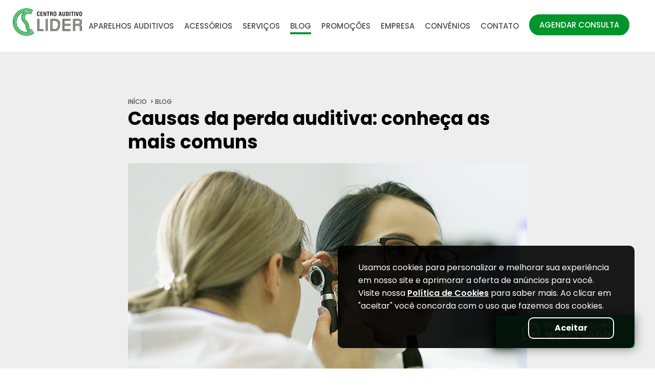

--- FILE ---
content_type: text/html; charset=utf-8
request_url: https://centroauditivolider.com.br/blog/post/241/causas-da-perda-auditiva--conheca-as-mais-comuns
body_size: 30756
content:
<!DOCTYPE html>
<html lang="pt-BR">
    <!--
     .o88b. db      d888888b  .o88b. db   dD db   d8b   db d88888b d8888b.
    d8P  Y8 88        `88'   d8P  Y8 88 ,8P' 88   I8I   88 88'     88  `8D
    8P      88         88    8P      88,8P   88   I8I   88 88ooooo 88oooY'
    8b      88         88    8b      88`8b   Y8   I8I   88 88~~~~~ 88~~~b.
    Y8b  d8 88booo.   .88.   Y8b  d8 88 `88. `8b d8'8b d8' 88.     88   8D
     `Y88P' Y88888P Y888888P  `Y88P' YP   YD  `8b8' `8d8'  Y88888P Y8888P'   -->

    <head>
		            
                <!-- Google Tag Manager -->
                <script>(function(w,d,s,l,i){w[l]=w[l]||[];w[l].push({'gtm.start':
                new Date().getTime(),event:'gtm.js'});var f=d.getElementsByTagName(s)[0],
                j=d.createElement(s),dl=l!='dataLayer'?'&l='+l:'';j.async=true;j.src=
                'https://www.googletagmanager.com/gtm.js?id='+i+dl;f.parentNode.insertBefore(j,f);
                })(window,document,'script','dataLayer','GTM-M62JHZP');
                </script>
                <!-- End Google Tag Manager -->

                <script type="text/javascript">
                    (function(a,e,c,f,g,h,b,d){var k={ak:"1018150722",cl:"KJMKCLqq1msQwv6-5QM",autoreplace:"(41) 3232-2828"};a[c]=a[c]||function(){(a[c].q=a[c].q||[]).push(arguments)};a[g]||(a[g]=k.ak);b=e.createElement(h);b.async=1;b.src="//www.gstatic.com/wcm/loader.js";d=e.getElementsByTagName(h)[0];d.parentNode.insertBefore(b,d);a[f]=function(b,d,e){a[c](2,b,k,d,null,new Date,e)};a[f]()})(window,document,"_googWcmImpl","_googWcmGet","_googWcmAk","script");
                </script>

                <script type="text/javascript">
                    (function(a,e,c,f,g,h,b,d){var k={ak:"1018150722",cl:"WdMKCO_77msQwv6-5QM",autoreplace:"(41) 3095-4090"};a[c]=a[c]||function(){(a[c].q=a[c].q||[]).push(arguments)};a[g]||(a[g]=k.ak);b=e.createElement(h);b.async=1;b.src="//www.gstatic.com/wcm/loader.js";d=e.getElementsByTagName(h)[0];d.parentNode.insertBefore(b,d);a[f]=function(b,d,e){a[c](2,b,k,d,null,new Date,e)};a[f]()})(window,document,"_googWcmImpl","_googWcmGet","_googWcmAk","script");
                </script>

                <!-- Facebook Pixel Code -->
                <script>
                    !function(f,b,e,v,n,t,s){if(f.fbq)return;n=f.fbq=function(){n.callMethod?
                    n.callMethod.apply(n,arguments):n.queue.push(arguments)};if(!f._fbq)f._fbq=n;
                    n.push=n;n.loaded=!0;n.version='2.0';n.queue=[];t=b.createElement(e);t.async=!0;
                    t.src=v;s=b.getElementsByTagName(e)[0];s.parentNode.insertBefore(t,s)}(window,
                    document,'script','https://connect.facebook.net/en_US/fbevents.js');
                    fbq('init', '116548338997576'); // Insert your pixel ID here.
                    fbq('track', 'PageView');
                </script>

                <noscript><img height="1" width="1" style="display:none" src="https://www.facebook.com/tr?id=116548338997576&ev=PageView&noscript=1"/></noscript>
                <!-- DO NOT MODIFY -->
                <!-- End Facebook Pixel Code -->

                
            
        	
        <base href="//centroauditivolider.com.br/">
        <meta charset="UTF-8">
        <title>Causas da perda auditiva: conheça as mais comuns | Centro Auditivo Lider</title>
        <meta name="description" content="Causas da perda auditiva: conheça as mais comuns. As causas da perda auditiva ao longo da vida são as mais diversas, variando de lesões no ouvido a infecções por microorganismos. Saiba neste artigo quais" >

        <meta http-equiv="X-UA-Compatible" content="IE=edge,chrome=1">
        <meta name="viewport" content="width=device-width, initial-scale=1.0, user-scalable=no">
        <meta name="apple-mobile-web-app-capable" content="yes">
        <meta name="mobile-web-app-capable" content="yes">
        <meta name="apple-mobile-web-app-status-bar-style" content="black-translucent">
        <meta name="format-detection" content="telephone=no">
        <meta name="msapplication-tap-highlight" content="no">

        <link href="//centroauditivolider.com.br/common/default/css/app.css?12" media="all" rel="stylesheet" type="text/css" >

        <!--[if IE]><link rel="shortcut icon" href="common/default/images/favicons/favicon.ico"><![endif]-->
        <link rel="icon" href="common/default/images/favicons/favicon.png">
        <link rel="icon" sizes="16x16" href="common/default/images/favicons/favicon-16x16.png">
        <link rel="icon" sizes="32x32" href="common/default/images/favicons/favicon-32x32.png">
        <link rel="icon" sizes="96x96" href="common/default/images/favicons/favicon-96x96.png">

        <link rel="apple-touch-icon-precomposed" sizes="72x72" href="common/default/images/favicons/apple-icon-57x57.png">
        <link rel="apple-touch-icon-precomposed" sizes="60x60" href="common/default/images/favicons/apple-icon-60x60.png">
        <link rel="apple-touch-icon-precomposed" sizes="72x72" href="common/default/images/favicons/apple-icon-72x72.png">
        <link rel="apple-touch-icon-precomposed" sizes="76x76" href="common/default/images/favicons/apple-icon-76x76.png">
        <link rel="apple-touch-icon-precomposed" sizes="114x114" href="common/default/images/favicons/apple-icon-114x114.png">
        <link rel="apple-touch-icon-precomposed" sizes="120x120" href="common/default/images/favicons/apple-icon-120x120.png">
        <link rel="apple-touch-icon-precomposed" sizes="144x144" href="common/default/images/favicons/apple-icon-144x144.png">
        <link rel="apple-touch-icon-precomposed" sizes="152x152" href="common/default/images/favicons/apple-icon-152x152.png">
        <link rel="apple-touch-icon-precomposed" sizes="180x180" href="common/default/images/favicons/apple-icon-180x180.png">

        <meta name="application-name" content="Centro Auditivo Lider">
        <meta name="msapplication-TileColor" content="#ffffff">
        <meta name="msapplication-TileImage" content="common/default/images/favicons/ms-icon-70x70.png">
        <meta name="msapplication-TileImage" content="common/default/images/favicons/ms-icon-144x144.png">
        <meta name="msapplication-TileImage" content="common/default/images/favicons/ms-icon-150x150.png">
        <meta name="msapplication-TileImage" content="common/default/images/favicons/ms-icon-310x310.png">
        <meta name="msapplication-config" content="none">

        <!-- Compartilhamento -->
        <meta property="og:locale" content="pt_BR">
        <meta property="og:site_name" content="Centro Auditivo Lider">
        <meta property="og:type" content="website">
                    <meta property="og:url" content="//centroauditivolider.com.br/blog/post/241/causas-da-perda-auditiva--conheca-as-mais-comuns">
                            <meta property="og:title" content="Causas da perda auditiva: conheça as mais comuns | Centro Auditivo Lider">
                            <meta property="og:description" content="Causas da perda auditiva: conheça as mais comuns. As causas da perda auditiva ao longo da vida são as mais diversas, variando de lesões no ouvido a infecções por microorganismos. Saiba neste artigo quais">
                            <meta property="og:image" content="//centroauditivolider.com.br/common/uploads/noticia/1fe529373caab2bc665ed72af6330841.png">
        
        <script>
            var _GLOBALS = window._GLOBALS = {
                basePath         : '//centroauditivolider.com.br',
                currentModule    : 'default',
                currentController: 'blog',
                currentAction    : 'post',
                recaptcha_key    : '6LcSAV4aAAAAAEnq9v_nEWBpv4Rfpz6AF-aRpnJ1'
            };
        </script>
    </head>

    <body id="site-top">
		            
                <!-- Google Tag Manager (noscript) -->
                <noscript><iframe src="https://www.googletagmanager.com/ns.html?id=GTM-M62JHZP"; height="0" width="0" style="display:none;visibility:hidden"></iframe></noscript>
                <!-- End Google Tag Manager (noscript) -->
            
        	
        <div id="loading-content">
    <div class="uk-position-relative">
        <div class="img-loading">
            <img src="common/default/images/logos/logo-loading.png" alt="CA Lider">
        </div>
        <div uk-spinner="ratio: 7"></div>
    </div>
</div>

<header id="site-topo" class="menu">
    <div class="uk-flex uk-flex-middle uk-flex-right uk-position-relative">
        <div class="uk-width-auto logo-content">
            <h1 class="logo">
                <a href="/">
                    <img src="common/default/images/logos/logo-menu.png" alt="CA Lider" class="uk-visible@m">
                    <img src="common/default/images/logos/logo.png" alt="CA Lider" class="uk-hidden@m">
                </a>
            </h1>
        </div>
        <nav class="uk-navbar uk-navbar-container uk-navbar-transparent uk-visible@m" uk-navbar>
            <div class="uk-navbar-right">
                <ul class="uk-navbar-nav uk-flex-middle uk-text-bold menu">
                    <li>
                        <a href="/aparelhos-auditivos" data-menu="aparelhos_auditivos" >APARELHOS AUDITIVOS</a>
                    </li>
                    <li>
                        <a href="/acessorios" data-menu="acessorios" >ACESSÓRIOS</a>
                    </li>
                    <li>
                        <a href="/servicos" data-menu="servicos" >SERVIÇOS</a>
                    </li>
                    <li>
                        <a href="/blog" data-menu="blog" class="active">BLOG</a>
                    </li>
                    <li>
                        <a href="/promocoes" data-menu="promocoes" >PROMOÇÕES</a>
                    </li>
                    <li>
                        <a href="/empresa" data-menu="empresa" >EMPRESA</a>
                    </li>
                    <li>
                        <a href="/convenios" data-menu="convenios" >CONVÊNIOS</a>
                    </li>
                    <li>
                        <a href="/contato" data-menu="contato" >CONTATO</a>
                    </li>
		    <li>
                        <a href="#modal-agendar" uk-toggle data-menu="agendar_consulta">AGENDAR CONSULTA</a>
                    </li>
                </ul>
            </div>
        </nav>
        <a href="#offcanvas-main" class="btn-menu red uk-hidden@m" uk-toggle>
            <img src="common/default/images/menu-mobile-icon.png" alt="">
        </a>
    </div>
</header>

<div id="offcanvas-main" uk-offcanvas="overlay:true; flip:true">
    <div class="uk-offcanvas-bar">
        <div class="logo uk-flex uk-flex-middle uk-flex-center">
            <img src="common/default/images/logos/logo-mobile.png" alt="">
            <button class="uk-offcanvas-close" type="button">
                <img src="common/default/images/close-icon.png" class="">
            </button>
        </div>
        <ul class="uk-nav uk-nav-default uk-nav-parent-icon uk-flex uk-flex-column uk-flex-middle"
            uk-nav="multiple:true">
	    <li>
                <a href="#modal-agendar" uk-toggle data-menu="agendar_consulta">AGENDAR CONSULTA</a>
            </li>
            <li>
                <a href="/aparelhos-auditivos" data-menu="aparelhos_auditivos">APARELHOS AUDITIVOS</a>
            </li>
            <li>
                <a href="/acessorios" data-menu="acessorios">ACESSÓRIOS</a>
            </li>
            <li>
                <a href="/servicos" data-menu="servicos">SERVIÇOS</a>
            </li>
            <li>
                <a href="/blog" data-menu="blog">BLOG</a>
            </li>
            <li>
                <a href="/promocoes" data-menu="promocoes">PROMOÇÕES</a>
            </li>
            <li>
                <a href="/empresa" data-menu="empresa">EMPRESA</a>
            </li>
            <li>
                <a href="/convenios" data-menu="convenios">CONVÊNIOS</a>
            </li>
            <li>
                <a href="/contato" data-menu="contato">CONTATO</a>
            </li>
        </ul>
    </div>
</div>
        <main id="site-corpo" class="main-noticia-detalhe" data-page="noticia-detalhe">
    <section class="bloco-noticia">
        <input type="hidden" id="idpost" value="241">
        <div class="uk-container">
            <ul class="uk-breadcrumb">
                <li><a href="/">início</a></li>
                <li><a href="/blog">blog</a></li>
            </ul>
            <h2>Causas da perda auditiva: conheça as mais comuns</h2>
            <figure><img data-src="/thumb/noticia/1/780/442/1fe529373caab2bc665ed72af6330841.png" data-width="780" data-height="442" uk-img alt="Causas da perda auditiva: conheça as mais comuns"></figure>
            <article class="texto">Problemas auditivos são muito comuns e exigem uma atenção especial. Enquanto algumas pessoas já nascem com dificuldade ou ausência de escuta, outras pessoas desenvolvem a dificuldade ou até mesmo a perda auditiva ao longo do tempo.&nbsp;<br />
<br />
As <strong>causas da perda auditiva</strong> ao longo da vida são as mais diversas, variando de lesões no ouvido a infecções por microorganismos. Saiba neste artigo quais as causas mais comuns que podem levar à perda da audição.<br />
&nbsp;
<h2><strong>Veja as causas da perda auditiva que mais acontecem&nbsp;</strong></h2>
<br />
As <strong>causas da perda auditiva</strong> ao longo da vida variam de pessoa para pessoa. Desde infecções por vírus e bactérias, determinadas doenças ou até mesmo pancadas e outras lesões físicas, são vários os motivos que podem fazer com que as <a href="https://centroauditivolider.com.br/blog/post/236/perda-auditiva-tem-cura--conheca-os-tipos-e-se-e-possivel-reverter">pessoas percam a capacidade de ouvir</a>.<br />
<br />
Conheça a seguir as causas mais comuns de perda auditiva:&nbsp;<br />
<br />
Microorganismos<br />
Vírus, bactérias e fungos não poupam nem os ouvidos humanos. Eles têm até um atalho para chegar lá: a trompa de Eustáquio, responsável por drenar líquidos e manter a pressão no ouvido corretamente. Ela abre e fecha sozinha, mas esse caminho pode ser interditado pelo acúmulo de muco e pus nas vias respiratórias, sintomas comuns em infecções como gripes e amigdalites.&nbsp;<br />
<br />
Diabetes<br />
O excesso de açúcar na corrente sanguínea prejudica os pequenos vasos que têm de abastecer as estruturas do ouvido, pois as células ciliadas da cóclea são muito sensíveis. Devido a isso, alterações como o aumento ou a carência de glicose na circulação podem prejudicar o funcionamento dessas células.<br />
<br />
Hipertensão<br />
Mesmo estando dentro da cabeça ao lado do cérebro, o ouvido interno é um órgão isolado, sendo que sua irrigação depende de poucas artérias. Esses vasos sanguíneos podem sofrer com o desenvolvimento da hipertensão aparece, já que o risco de comprometer o fluxo sanguíneo é grande.&nbsp;<br />
<br />
Perfuração do tímpano<br />
A perfuração do tímpano acontece por meio de atitudes arriscadas, entre elas a limpeza da orelha com materiais pontiagudos (como tubo de caneta, grampo de cabelo e hastes flexíveis). É importante lembrar que existem métodos mais seguros para manter o ouvido limpo.<br />
<br />
Outra causa da perfuração do tímpano é a otite média, em razão das infecções. A pessoa sente uma intensa dor e pode sofrer com sangramentos, coceira, zumbidos, diminuição da audição e presença de secreções.<br />
Barulho intenso no trabalho<br />
Outra causa da perda auditiva é a exposição a barulhos intensos no ambiente de trabalho, como aqueles emitidos por maquinários pesados, soldas, furadeiras e instrumentos musicais.<br />
<br />
Ficou com alguma dúvida sobre as <strong>causas da perda auditiva</strong>? <a href="https://centroauditivolider.com.br/contato">Entre em contato com o Centro Auditivo Lider</a> e agende uma avaliação auditiva sem compromisso!<br />
&nbsp;</article>
            <nav class="controles-noticia">
                                    <div class="tags uk-flex uk-flex-middle uk-flex-wrap" uk-height-match="a">
                                                    <a href="/blog?q=perda auditiva">perda auditiva</a>
                                            </div>
                                <div class="like-content uk-flex uk-flex-middle uk-flex-between">
                    <h4>O que achou dessa notícia?</h4>
                    <div class="like-container uk-flex">
                        <div class="like like-toggle">
                            <img src="common/default/images/like.png" alt="Like" data-src="common/default/images/like.png" data-hover-src="common/default/images/like-hover.png">
                        </div>
                        <div class="unlike like-toggle">
                            <img src="common/default/images/unlike.png" alt="Like" data-src="common/default/images/unlike.png" data-hover-src="common/default/images/unlike-hover.png">
                        </div>
                    </div>
                </div>
            </nav>
        </div>
    </section>

            <section class="bloco-noticias-slide">
            <div class="uk-container">
                <h2>Blog</h2>
                <div class="swiper-container slide-noticias-home">
                    <div class="swiper-wrapper">
                                                    <div class="swiper-slide">
                                <a href="/blog/post/391/aparelhos-auditivos-sob-medida-e-o-futuro-do-design-discreto">
                                    <div class="content">
                                        <div class="uk-position-relative">
                                            <img data-src="/thumb/noticia/1/360/247/a9acc5bdd9f5e75626d6f2ec0a7a438d.png" width="360" height="247" uk-img alt="Aparelhos auditivos sob medida e o futuro do design discreto">
                                            <div class="overlay">
                                                <p>continue lendo</p>
                                            </div>
                                        </div>
                                        <h4>Aparelhos auditivos sob medida e o futuro do design discreto</h4>
                                    </div>
                                </a>
                            </div>
                                                    <div class="swiper-slide">
                                <a href="/blog/post/390/a-revolucao-dos-recarregaveis--bateria--sustentabilidade-e-a-praticidade-dos-novos-aparelhos-auditivos">
                                    <div class="content">
                                        <div class="uk-position-relative">
                                            <img data-src="/thumb/noticia/1/360/247/ad4bbc322519e541322e91b30d27f3d1.png" width="360" height="247" uk-img alt="A revolução dos recarregáveis: bateria, sustentabilidade e a praticidade dos novos aparelhos auditivos">
                                            <div class="overlay">
                                                <p>continue lendo</p>
                                            </div>
                                        </div>
                                        <h4>A revolução dos recarregáveis: bateria, sustentabilidade e a praticidade dos novos aparelhos auditivos</h4>
                                    </div>
                                </a>
                            </div>
                                                    <div class="swiper-slide">
                                <a href="/blog/post/389/a-relacao-entre-saude-auditiva-e-diabetes--por-que-cuidar-dos-ouvidos-tambem-e-cuidar-do-corpo">
                                    <div class="content">
                                        <div class="uk-position-relative">
                                            <img data-src="/thumb/noticia/1/360/247/f61b07c612fe4511ac180df8704ddb33.png" width="360" height="247" uk-img alt="A relação entre saúde auditiva e diabetes: por que cuidar dos ouvidos também é cuidar do corpo">
                                            <div class="overlay">
                                                <p>continue lendo</p>
                                            </div>
                                        </div>
                                        <h4>A relação entre saúde auditiva e diabetes: por que cuidar dos ouvidos também é cuidar do corpo</h4>
                                    </div>
                                </a>
                            </div>
                                                    <div class="swiper-slide">
                                <a href="/blog/post/388/a-experiencia-do-teste--o-que-esperar-na-primeira-consulta-para-um-aparelho-auditivo">
                                    <div class="content">
                                        <div class="uk-position-relative">
                                            <img data-src="/thumb/noticia/1/360/247/610e33b76f1e227c30daa4f61eda46df.png" width="360" height="247" uk-img alt="A experiência do teste: o que esperar na primeira consulta para um aparelho auditivo">
                                            <div class="overlay">
                                                <p>continue lendo</p>
                                            </div>
                                        </div>
                                        <h4>A experiência do teste: o que esperar na primeira consulta para um aparelho auditivo</h4>
                                    </div>
                                </a>
                            </div>
                                                    <div class="swiper-slide">
                                <a href="/blog/post/387/tecnologias-de-conectividade--como-ouvir-melhor-em-qualquer-ambiente">
                                    <div class="content">
                                        <div class="uk-position-relative">
                                            <img data-src="/thumb/noticia/1/360/247/e823ce7af8d9a8d2bd37db634e54dd41.png" width="360" height="247" uk-img alt="Tecnologias de conectividade: como ouvir melhor em qualquer ambiente">
                                            <div class="overlay">
                                                <p>continue lendo</p>
                                            </div>
                                        </div>
                                        <h4>Tecnologias de conectividade: como ouvir melhor em qualquer ambiente</h4>
                                    </div>
                                </a>
                            </div>
                                                    <div class="swiper-slide">
                                <a href="/blog/post/386/perda-auditiva-e-saude-mental--a-importancia-da-deteccao-precoce">
                                    <div class="content">
                                        <div class="uk-position-relative">
                                            <img data-src="/thumb/noticia/1/360/247/7dbe2a6b28285ee7ab23b2d2b717fa68.png" width="360" height="247" uk-img alt="Perda auditiva e saúde mental: a importância da detecção precoce">
                                            <div class="overlay">
                                                <p>continue lendo</p>
                                            </div>
                                        </div>
                                        <h4>Perda auditiva e saúde mental: a importância da detecção precoce</h4>
                                    </div>
                                </a>
                            </div>
                                                    <div class="swiper-slide">
                                <a href="/blog/post/385/como-a-inteligencia-artificial-transforma-os-aparelhos-auditivos-modernos">
                                    <div class="content">
                                        <div class="uk-position-relative">
                                            <img data-src="/thumb/noticia/1/360/247/4bb67e97895f60a9b508800b10d532e7.png" width="360" height="247" uk-img alt="Como a Inteligência Artificial transforma os aparelhos auditivos modernos">
                                            <div class="overlay">
                                                <p>continue lendo</p>
                                            </div>
                                        </div>
                                        <h4>Como a Inteligência Artificial transforma os aparelhos auditivos modernos</h4>
                                    </div>
                                </a>
                            </div>
                                                    <div class="swiper-slide">
                                <a href="/blog/post/384/aparelhos-auditivos-e-envelhecimento-saudavel--prevencao-de-declinio-cognitivo">
                                    <div class="content">
                                        <div class="uk-position-relative">
                                            <img data-src="/thumb/noticia/1/360/247/4b9cec9ece4d3dd38c96e0305fffc15d.png" width="360" height="247" uk-img alt="Aparelhos auditivos e envelhecimento saudável: prevenção de declínio cognitivo">
                                            <div class="overlay">
                                                <p>continue lendo</p>
                                            </div>
                                        </div>
                                        <h4>Aparelhos auditivos e envelhecimento saudável: prevenção de declínio cognitivo</h4>
                                    </div>
                                </a>
                            </div>
                                                    <div class="swiper-slide">
                                <a href="/blog/post/380/aparelhos-estao-se-tornando-menores-e-mais-discretos--o-futuro-e-invisivel">
                                    <div class="content">
                                        <div class="uk-position-relative">
                                            <img data-src="/thumb/noticia/1/360/247/e739f02868dfc433c0f1e8e7b8e83bd2.png" width="360" height="247" uk-img alt="Aparelhos estão se tornando menores e mais discretos: o futuro é invisível">
                                            <div class="overlay">
                                                <p>continue lendo</p>
                                            </div>
                                        </div>
                                        <h4>Aparelhos estão se tornando menores e mais discretos: o futuro é invisível</h4>
                                    </div>
                                </a>
                            </div>
                                                    <div class="swiper-slide">
                                <a href="/blog/post/381/como-aparelhos-auditivos-podem-ajudar-a-reduzir-depressao-e-ansiedade-associadas-a-perda-auditiva">
                                    <div class="content">
                                        <div class="uk-position-relative">
                                            <img data-src="/thumb/noticia/1/360/247/5d30d63d0f794aef0cad017e433884e4.png" width="360" height="247" uk-img alt="Como aparelhos auditivos podem ajudar a reduzir depressão e ansiedade associadas à perda auditiva">
                                            <div class="overlay">
                                                <p>continue lendo</p>
                                            </div>
                                        </div>
                                        <h4>Como aparelhos auditivos podem ajudar a reduzir depressão e ansiedade associadas à perda auditiva</h4>
                                    </div>
                                </a>
                            </div>
                                                    <div class="swiper-slide">
                                <a href="/blog/post/382/mito--so-idosos-precisam-de-aparelhos-auditivos">
                                    <div class="content">
                                        <div class="uk-position-relative">
                                            <img data-src="/thumb/noticia/1/360/247/204a7caab19da3b41e9b68a070ac1747.png" width="360" height="247" uk-img alt="Mito: Só idosos precisam de aparelhos auditivos">
                                            <div class="overlay">
                                                <p>continue lendo</p>
                                            </div>
                                        </div>
                                        <h4>Mito: Só idosos precisam de aparelhos auditivos</h4>
                                    </div>
                                </a>
                            </div>
                                                    <div class="swiper-slide">
                                <a href="/blog/post/383/o-processo-de-reabilitacao-auditiva--redescobrindo-o-som-com-apoio-e-tecnologia">
                                    <div class="content">
                                        <div class="uk-position-relative">
                                            <img data-src="/thumb/noticia/1/360/247/bed8346900f94aa6932975205e95b9ff.png" width="360" height="247" uk-img alt="O processo de reabilitação auditiva: redescobrindo o som com apoio e tecnologia">
                                            <div class="overlay">
                                                <p>continue lendo</p>
                                            </div>
                                        </div>
                                        <h4>O processo de reabilitação auditiva: redescobrindo o som com apoio e tecnologia</h4>
                                    </div>
                                </a>
                            </div>
                                                    <div class="swiper-slide">
                                <a href="/blog/post/379/perda-auditiva-neurossensorial--o-que-e--como-age-e-como-os-aparelhos-auditivos-ajudam">
                                    <div class="content">
                                        <div class="uk-position-relative">
                                            <img data-src="/thumb/noticia/1/360/247/d976a80aa9a38527d6a48f0210003841.png" width="360" height="247" uk-img alt="Perda auditiva neurossensorial: o que é, como age e como os aparelhos auditivos ajudam">
                                            <div class="overlay">
                                                <p>continue lendo</p>
                                            </div>
                                        </div>
                                        <h4>Perda auditiva neurossensorial: o que é, como age e como os aparelhos auditivos ajudam</h4>
                                    </div>
                                </a>
                            </div>
                                                    <div class="swiper-slide">
                                <a href="/blog/post/378/ouvir-bem-e-se-conectar-melhor--como-a-audicao-fortalece-seus-relacionamentos">
                                    <div class="content">
                                        <div class="uk-position-relative">
                                            <img data-src="/thumb/noticia/1/360/247/d929cfa63baaa79afa09786aec09ded2.png" width="360" height="247" uk-img alt="Ouvir bem é se conectar melhor: como a audição fortalece seus relacionamentos">
                                            <div class="overlay">
                                                <p>continue lendo</p>
                                            </div>
                                        </div>
                                        <h4>Ouvir bem é se conectar melhor: como a audição fortalece seus relacionamentos</h4>
                                    </div>
                                </a>
                            </div>
                                                    <div class="swiper-slide">
                                <a href="/blog/post/377/estou-com-dificuldade-para-ouvir--e-agora">
                                    <div class="content">
                                        <div class="uk-position-relative">
                                            <img data-src="/thumb/noticia/1/360/247/5ba189e185cbc9bbedded3822972fc25.png" width="360" height="247" uk-img alt="Estou com dificuldade para ouvir, e agora?">
                                            <div class="overlay">
                                                <p>continue lendo</p>
                                            </div>
                                        </div>
                                        <h4>Estou com dificuldade para ouvir, e agora?</h4>
                                    </div>
                                </a>
                            </div>
                                                    <div class="swiper-slide">
                                <a href="/blog/post/376/custo-beneficio-de-aparelho-auditivo-em-curitiba--vale-a-pena-investir">
                                    <div class="content">
                                        <div class="uk-position-relative">
                                            <img data-src="/thumb/noticia/1/360/247/f602d3a6797d0c2638909de6f2b5c067.png" width="360" height="247" uk-img alt="Custo-benefício de aparelho auditivo em Curitiba: vale a pena investir?">
                                            <div class="overlay">
                                                <p>continue lendo</p>
                                            </div>
                                        </div>
                                        <h4>Custo-benefício de aparelho auditivo em Curitiba: vale a pena investir?</h4>
                                    </div>
                                </a>
                            </div>
                                                    <div class="swiper-slide">
                                <a href="/blog/post/375/o-que-e-e-para-que-serve-a-fonoaudiologia">
                                    <div class="content">
                                        <div class="uk-position-relative">
                                            <img data-src="/thumb/noticia/1/360/247/8f9bfa5cb606d9b4d11389376dcaa62d.png" width="360" height="247" uk-img alt="O que é e para que serve a fonoaudiologia?">
                                            <div class="overlay">
                                                <p>continue lendo</p>
                                            </div>
                                        </div>
                                        <h4>O que é e para que serve a fonoaudiologia?</h4>
                                    </div>
                                </a>
                            </div>
                                                    <div class="swiper-slide">
                                <a href="/blog/post/374/estalos-nos-ouvidos--causas-e-solucoes">
                                    <div class="content">
                                        <div class="uk-position-relative">
                                            <img data-src="/thumb/noticia/1/360/247/6456cf49949cfabefa34e29f6a76067b.png" width="360" height="247" uk-img alt="Estalos nos ouvidos: causas e soluções">
                                            <div class="overlay">
                                                <p>continue lendo</p>
                                            </div>
                                        </div>
                                        <h4>Estalos nos ouvidos: causas e soluções</h4>
                                    </div>
                                </a>
                            </div>
                                                    <div class="swiper-slide">
                                <a href="/blog/post/373/atraso-na-fala-de-criancas--quando-comecar-a-se-preocupar">
                                    <div class="content">
                                        <div class="uk-position-relative">
                                            <img data-src="/thumb/noticia/1/360/247/d53b431f362b89d6c214183c44b512e9.png" width="360" height="247" uk-img alt="Atraso na fala de crianças: quando começar a se preocupar?">
                                            <div class="overlay">
                                                <p>continue lendo</p>
                                            </div>
                                        </div>
                                        <h4>Atraso na fala de crianças: quando começar a se preocupar?</h4>
                                    </div>
                                </a>
                            </div>
                                                    <div class="swiper-slide">
                                <a href="/blog/post/372/aparelho-auditivo-para-idosos--como-convence-los-a-usar">
                                    <div class="content">
                                        <div class="uk-position-relative">
                                            <img data-src="/thumb/noticia/1/360/247/a402d79899ffb2dad853349be0da3264.png" width="360" height="247" uk-img alt="Aparelho auditivo para idosos: como convencê-los a usar? ">
                                            <div class="overlay">
                                                <p>continue lendo</p>
                                            </div>
                                        </div>
                                        <h4>Aparelho auditivo para idosos: como convencê-los a usar? </h4>
                                    </div>
                                </a>
                            </div>
                                                    <div class="swiper-slide">
                                <a href="/blog/post/371/vale-a-pena-ter-os-acessorios-de-aparelho-auditivo">
                                    <div class="content">
                                        <div class="uk-position-relative">
                                            <img data-src="/thumb/noticia/1/360/247/43800618da016f172b9327865aef949b.jpg" width="360" height="247" uk-img alt="Vale a pena ter os acessórios de aparelho auditivo?">
                                            <div class="overlay">
                                                <p>continue lendo</p>
                                            </div>
                                        </div>
                                        <h4>Vale a pena ter os acessórios de aparelho auditivo?</h4>
                                    </div>
                                </a>
                            </div>
                                                    <div class="swiper-slide">
                                <a href="/blog/post/370/sinusite-pode-causar-perda-auditiva">
                                    <div class="content">
                                        <div class="uk-position-relative">
                                            <img data-src="/thumb/noticia/1/360/247/2b12560a087eb626e3acaadfe3555a1b.jpg" width="360" height="247" uk-img alt="Sinusite pode causar perda auditiva?">
                                            <div class="overlay">
                                                <p>continue lendo</p>
                                            </div>
                                        </div>
                                        <h4>Sinusite pode causar perda auditiva?</h4>
                                    </div>
                                </a>
                            </div>
                                                    <div class="swiper-slide">
                                <a href="/blog/post/369/o-que-voce-precisa-saber-sobre-trauma-acustico">
                                    <div class="content">
                                        <div class="uk-position-relative">
                                            <img data-src="/thumb/noticia/1/360/247/efd1ffeef4df3469608c1fa5debae2f4.jpg" width="360" height="247" uk-img alt="O que você precisa saber sobre trauma acústico">
                                            <div class="overlay">
                                                <p>continue lendo</p>
                                            </div>
                                        </div>
                                        <h4>O que você precisa saber sobre trauma acústico</h4>
                                    </div>
                                </a>
                            </div>
                                                    <div class="swiper-slide">
                                <a href="/blog/post/368/o-que-fazer-se-o-aparelho-auditivo-nao-funcionar">
                                    <div class="content">
                                        <div class="uk-position-relative">
                                            <img data-src="/thumb/noticia/1/360/247/f7622bb9e494eefc6ec9c6f26a87ba84.jpg" width="360" height="247" uk-img alt="O que fazer se o aparelho auditivo não funcionar?">
                                            <div class="overlay">
                                                <p>continue lendo</p>
                                            </div>
                                        </div>
                                        <h4>O que fazer se o aparelho auditivo não funcionar?</h4>
                                    </div>
                                </a>
                            </div>
                                                    <div class="swiper-slide">
                                <a href="/blog/post/364/alteracoes-hormonais-podem-interferir-na-audicao">
                                    <div class="content">
                                        <div class="uk-position-relative">
                                            <img data-src="/thumb/noticia/1/360/247/d41c9c15b38c0b724718fe2c06fb146f.jpg" width="360" height="247" uk-img alt="Alterações hormonais podem interferir na audição?">
                                            <div class="overlay">
                                                <p>continue lendo</p>
                                            </div>
                                        </div>
                                        <h4>Alterações hormonais podem interferir na audição?</h4>
                                    </div>
                                </a>
                            </div>
                                                    <div class="swiper-slide">
                                <a href="/blog/post/365/quais-os-principais-sinais-da-perda-auditiva">
                                    <div class="content">
                                        <div class="uk-position-relative">
                                            <img data-src="/thumb/noticia/1/360/247/077d8654056cd8dac254c355f4da1c35.jpg" width="360" height="247" uk-img alt="Quais os principais sinais da perda auditiva ">
                                            <div class="overlay">
                                                <p>continue lendo</p>
                                            </div>
                                        </div>
                                        <h4>Quais os principais sinais da perda auditiva </h4>
                                    </div>
                                </a>
                            </div>
                                                    <div class="swiper-slide">
                                <a href="/blog/post/366/remedios-caseiros-podem-prejudicar-a-audicao">
                                    <div class="content">
                                        <div class="uk-position-relative">
                                            <img data-src="/thumb/noticia/1/360/247/5cfe23ec4152cff22674fed326adfe1c.jpg" width="360" height="247" uk-img alt="Remédios caseiros podem prejudicar a audição">
                                            <div class="overlay">
                                                <p>continue lendo</p>
                                            </div>
                                        </div>
                                        <h4>Remédios caseiros podem prejudicar a audição</h4>
                                    </div>
                                </a>
                            </div>
                                                    <div class="swiper-slide">
                                <a href="/blog/post/367/saude-auditiva--entenda-a-importancia-da-audiometria">
                                    <div class="content">
                                        <div class="uk-position-relative">
                                            <img data-src="/thumb/noticia/1/360/247/774e28db7b1294b8566e43f2d367c16e.jpg" width="360" height="247" uk-img alt="Saúde auditiva: entenda a importância da audiometria">
                                            <div class="overlay">
                                                <p>continue lendo</p>
                                            </div>
                                        </div>
                                        <h4>Saúde auditiva: entenda a importância da audiometria</h4>
                                    </div>
                                </a>
                            </div>
                                                    <div class="swiper-slide">
                                <a href="/blog/post/363/tipos-e-modelos-de-aparelhos-auditivos">
                                    <div class="content">
                                        <div class="uk-position-relative">
                                            <img data-src="/thumb/noticia/1/360/247/fe523bd3686a015241b5d6314fc74313.jpg" width="360" height="247" uk-img alt="Tipos e modelos de aparelhos auditivos">
                                            <div class="overlay">
                                                <p>continue lendo</p>
                                            </div>
                                        </div>
                                        <h4>Tipos e modelos de aparelhos auditivos</h4>
                                    </div>
                                </a>
                            </div>
                                                    <div class="swiper-slide">
                                <a href="/blog/post/362/eficacia-dos-aparelhos-auditivos-na-prevencao-de-demencia">
                                    <div class="content">
                                        <div class="uk-position-relative">
                                            <img data-src="/thumb/noticia/1/360/247/46a0061b73e1f1c543466f36eb5dfdfd.jpg" width="360" height="247" uk-img alt="Eficácia dos aparelhos auditivos na prevenção de demência">
                                            <div class="overlay">
                                                <p>continue lendo</p>
                                            </div>
                                        </div>
                                        <h4>Eficácia dos aparelhos auditivos na prevenção de demência</h4>
                                    </div>
                                </a>
                            </div>
                                                    <div class="swiper-slide">
                                <a href="/blog/post/361/beneficios-dos-aparelhos-auditivos-na-saude-mental">
                                    <div class="content">
                                        <div class="uk-position-relative">
                                            <img data-src="/thumb/noticia/1/360/247/a483f8142c32975b5974e1435c684289.jpg" width="360" height="247" uk-img alt="Benefícios dos aparelhos auditivos na saúde mental">
                                            <div class="overlay">
                                                <p>continue lendo</p>
                                            </div>
                                        </div>
                                        <h4>Benefícios dos aparelhos auditivos na saúde mental</h4>
                                    </div>
                                </a>
                            </div>
                                                    <div class="swiper-slide">
                                <a href="/blog/post/360/avancos-tecnologicos-em-aparelhos-auditivos">
                                    <div class="content">
                                        <div class="uk-position-relative">
                                            <img data-src="/thumb/noticia/1/360/247/15401cac99f5b3d7a84d6501b38da0db.jpg" width="360" height="247" uk-img alt="Avanços tecnológicos em aparelhos auditivos">
                                            <div class="overlay">
                                                <p>continue lendo</p>
                                            </div>
                                        </div>
                                        <h4>Avanços tecnológicos em aparelhos auditivos</h4>
                                    </div>
                                </a>
                            </div>
                                                    <div class="swiper-slide">
                                <a href="/blog/post/359/o-que-sao-aparelhos-auditivos-invisiveis">
                                    <div class="content">
                                        <div class="uk-position-relative">
                                            <img data-src="/thumb/noticia/1/360/247/712d2f47bbdd707d120f030ec6ce2f47.jpg" width="360" height="247" uk-img alt="O que são aparelhos auditivos invisíveis?">
                                            <div class="overlay">
                                                <p>continue lendo</p>
                                            </div>
                                        </div>
                                        <h4>O que são aparelhos auditivos invisíveis?</h4>
                                    </div>
                                </a>
                            </div>
                                                    <div class="swiper-slide">
                                <a href="/blog/post/358/bateria-recarregavel-vs--bateria-tradicional--qual-a-melhor-opcao">
                                    <div class="content">
                                        <div class="uk-position-relative">
                                            <img data-src="/thumb/noticia/1/360/247/75b6c042b89855064e68e23b1cb9d3b6.jpg" width="360" height="247" uk-img alt="Bateria recarregável vs. Bateria tradicional: qual a melhor opção">
                                            <div class="overlay">
                                                <p>continue lendo</p>
                                            </div>
                                        </div>
                                        <h4>Bateria recarregável vs. Bateria tradicional: qual a melhor opção</h4>
                                    </div>
                                </a>
                            </div>
                                                    <div class="swiper-slide">
                                <a href="/blog/post/357/o-que-e-a-conectividade-bluetooth-em-aparelhos-auditivos">
                                    <div class="content">
                                        <div class="uk-position-relative">
                                            <img data-src="/thumb/noticia/1/360/247/ca83039033c3b311e1d0a61d8c449d52.jpg" width="360" height="247" uk-img alt="O que é a conectividade Bluetooth em aparelhos auditivos?">
                                            <div class="overlay">
                                                <p>continue lendo</p>
                                            </div>
                                        </div>
                                        <h4>O que é a conectividade Bluetooth em aparelhos auditivos?</h4>
                                    </div>
                                </a>
                            </div>
                                                    <div class="swiper-slide">
                                <a href="/blog/post/356/como-a-ia-pode-melhorar-os-aparelhos-auditivos">
                                    <div class="content">
                                        <div class="uk-position-relative">
                                            <img data-src="/thumb/noticia/1/360/247/5f0e9c6b6cbae97fde5b2f58e5e7d23b.jpg" width="360" height="247" uk-img alt="Como a IA pode melhorar os aparelhos auditivos?">
                                            <div class="overlay">
                                                <p>continue lendo</p>
                                            </div>
                                        </div>
                                        <h4>Como a IA pode melhorar os aparelhos auditivos?</h4>
                                    </div>
                                </a>
                            </div>
                                                    <div class="swiper-slide">
                                <a href="/blog/post/355/audicao-e-lacos-familiares--entenda-a-importancia">
                                    <div class="content">
                                        <div class="uk-position-relative">
                                            <img data-src="/thumb/noticia/1/360/247/e6588a42450999fa3997cf6816af3122.png" width="360" height="247" uk-img alt="Audição e laços familiares: entenda a importância">
                                            <div class="overlay">
                                                <p>continue lendo</p>
                                            </div>
                                        </div>
                                        <h4>Audição e laços familiares: entenda a importância</h4>
                                    </div>
                                </a>
                            </div>
                                                    <div class="swiper-slide">
                                <a href="/blog/post/354/alguns-habitos-podem-atrapalhar-a-sua-audicao">
                                    <div class="content">
                                        <div class="uk-position-relative">
                                            <img data-src="/thumb/noticia/1/360/247/c372bc763bcdd05c6a8d1cbaefc84878.png" width="360" height="247" uk-img alt="Alguns hábitos podem atrapalhar a sua audição">
                                            <div class="overlay">
                                                <p>continue lendo</p>
                                            </div>
                                        </div>
                                        <h4>Alguns hábitos podem atrapalhar a sua audição</h4>
                                    </div>
                                </a>
                            </div>
                                                    <div class="swiper-slide">
                                <a href="/blog/post/353/fones-de-ouvido-e-saude-auditiva--riscos-e-cuidados-essenciais">
                                    <div class="content">
                                        <div class="uk-position-relative">
                                            <img data-src="/thumb/noticia/1/360/247/c34536846b038249686198d2fa35bfd8.png" width="360" height="247" uk-img alt="Fones de ouvido e saúde auditiva: riscos e cuidados essenciais">
                                            <div class="overlay">
                                                <p>continue lendo</p>
                                            </div>
                                        </div>
                                        <h4>Fones de ouvido e saúde auditiva: riscos e cuidados essenciais</h4>
                                    </div>
                                </a>
                            </div>
                                                    <div class="swiper-slide">
                                <a href="/blog/post/352/tabus-da-perda-auditiva-atrapalham-o-tratamento">
                                    <div class="content">
                                        <div class="uk-position-relative">
                                            <img data-src="/thumb/noticia/1/360/247/0847e9bd32a2b2441884b78124ef33c8.png" width="360" height="247" uk-img alt="Tabus da perda auditiva atrapalham o tratamento">
                                            <div class="overlay">
                                                <p>continue lendo</p>
                                            </div>
                                        </div>
                                        <h4>Tabus da perda auditiva atrapalham o tratamento</h4>
                                    </div>
                                </a>
                            </div>
                                                    <div class="swiper-slide">
                                <a href="/blog/post/351/dores-de-ouvido-no-verao--como-prevenir-e-cuidar">
                                    <div class="content">
                                        <div class="uk-position-relative">
                                            <img data-src="/thumb/noticia/1/360/247/fef4bef88af6d445758b227e7697fd41.jpg" width="360" height="247" uk-img alt="Dores de ouvido no verão: como prevenir e cuidar">
                                            <div class="overlay">
                                                <p>continue lendo</p>
                                            </div>
                                        </div>
                                        <h4>Dores de ouvido no verão: como prevenir e cuidar</h4>
                                    </div>
                                </a>
                            </div>
                                                    <div class="swiper-slide">
                                <a href="/blog/post/350/qual-a-importancia-de-cuidar-da-saude-auditiva">
                                    <div class="content">
                                        <div class="uk-position-relative">
                                            <img data-src="/thumb/noticia/1/360/247/390c1cb63cb5108ddbaa08f75a3b94ca.jpg" width="360" height="247" uk-img alt="Qual a importância de cuidar da saúde auditiva?">
                                            <div class="overlay">
                                                <p>continue lendo</p>
                                            </div>
                                        </div>
                                        <h4>Qual a importância de cuidar da saúde auditiva?</h4>
                                    </div>
                                </a>
                            </div>
                                                    <div class="swiper-slide">
                                <a href="/blog/post/349/entenda-a-diferenca-entre-aparelho-auditivo-e-amplificador">
                                    <div class="content">
                                        <div class="uk-position-relative">
                                            <img data-src="/thumb/noticia/1/360/247/3d1fc744145455bac4d6fdb69bf95613.jpg" width="360" height="247" uk-img alt="Entenda a diferença entre aparelho auditivo e amplificador ">
                                            <div class="overlay">
                                                <p>continue lendo</p>
                                            </div>
                                        </div>
                                        <h4>Entenda a diferença entre aparelho auditivo e amplificador </h4>
                                    </div>
                                </a>
                            </div>
                                                    <div class="swiper-slide">
                                <a href="/blog/post/348/aparelho-a-pilha-ou-recarregavel">
                                    <div class="content">
                                        <div class="uk-position-relative">
                                            <img data-src="/thumb/noticia/1/360/247/d6d96aaf79096813dca79e6b404ee44a.jpg" width="360" height="247" uk-img alt="Aparelho à pilha ou recarregável?">
                                            <div class="overlay">
                                                <p>continue lendo</p>
                                            </div>
                                        </div>
                                        <h4>Aparelho à pilha ou recarregável?</h4>
                                    </div>
                                </a>
                            </div>
                                                    <div class="swiper-slide">
                                <a href="/blog/post/347/como-identificar-os-sinais-iniciais-de-perda-auditiva">
                                    <div class="content">
                                        <div class="uk-position-relative">
                                            <img data-src="/thumb/noticia/1/360/247/8c472bf2ea9ea2ac0b2c1932c1278a7d.jpg" width="360" height="247" uk-img alt="Como identificar os sinais iniciais de perda auditiva">
                                            <div class="overlay">
                                                <p>continue lendo</p>
                                            </div>
                                        </div>
                                        <h4>Como identificar os sinais iniciais de perda auditiva</h4>
                                    </div>
                                </a>
                            </div>
                                                    <div class="swiper-slide">
                                <a href="/blog/post/346/o-papel-da-audicao-no-desenvolvimento-da-fala-em-criancas">
                                    <div class="content">
                                        <div class="uk-position-relative">
                                            <img data-src="/thumb/noticia/1/360/247/2015472d595b78355b9d59833208ba94.png" width="360" height="247" uk-img alt="O papel da audição no desenvolvimento da fala em crianças">
                                            <div class="overlay">
                                                <p>continue lendo</p>
                                            </div>
                                        </div>
                                        <h4>O papel da audição no desenvolvimento da fala em crianças</h4>
                                    </div>
                                </a>
                            </div>
                                                    <div class="swiper-slide">
                                <a href="/blog/post/345/o-impacto-da-musica-alta--nos-fones-de-ouvido">
                                    <div class="content">
                                        <div class="uk-position-relative">
                                            <img data-src="/thumb/noticia/1/360/247/275a9698d79b1705198a3e5e98d32635.png" width="360" height="247" uk-img alt="O impacto da música alta  nos fones de ouvido">
                                            <div class="overlay">
                                                <p>continue lendo</p>
                                            </div>
                                        </div>
                                        <h4>O impacto da música alta  nos fones de ouvido</h4>
                                    </div>
                                </a>
                            </div>
                                                    <div class="swiper-slide">
                                <a href="/blog/post/343/tecnologia-auditiva-do-futuro--conectividade">
                                    <div class="content">
                                        <div class="uk-position-relative">
                                            <img data-src="/thumb/noticia/1/360/247/88d730ce3699eb1d06fdc8fb59ea580d.png" width="360" height="247" uk-img alt="Tecnologia auditiva do futuro: conectividade">
                                            <div class="overlay">
                                                <p>continue lendo</p>
                                            </div>
                                        </div>
                                        <h4>Tecnologia auditiva do futuro: conectividade</h4>
                                    </div>
                                </a>
                            </div>
                                                    <div class="swiper-slide">
                                <a href="/blog/post/342/como-higienizar-o-aparelho-auditivo">
                                    <div class="content">
                                        <div class="uk-position-relative">
                                            <img data-src="/thumb/noticia/1/360/247/a7149dd0cc40f7a2d17cc7175cafbc60.png" width="360" height="247" uk-img alt="Como higienizar o aparelho auditivo">
                                            <div class="overlay">
                                                <p>continue lendo</p>
                                            </div>
                                        </div>
                                        <h4>Como higienizar o aparelho auditivo</h4>
                                    </div>
                                </a>
                            </div>
                                                    <div class="swiper-slide">
                                <a href="/blog/post/341/entenda-sobre-perda-auditiva-neurossensorial">
                                    <div class="content">
                                        <div class="uk-position-relative">
                                            <img data-src="/thumb/noticia/1/360/247/005bac65f566e4bc6927bbb8048fe61f.png" width="360" height="247" uk-img alt="Entenda sobre perda auditiva neurossensorial">
                                            <div class="overlay">
                                                <p>continue lendo</p>
                                            </div>
                                        </div>
                                        <h4>Entenda sobre perda auditiva neurossensorial</h4>
                                    </div>
                                </a>
                            </div>
                                                    <div class="swiper-slide">
                                <a href="/blog/post/340/saiba-o-que-e-hiperacusia">
                                    <div class="content">
                                        <div class="uk-position-relative">
                                            <img data-src="/thumb/noticia/1/360/247/bdb0f6d624fd6417c9c367f4425529f5.png" width="360" height="247" uk-img alt="Saiba o que é hiperacusia">
                                            <div class="overlay">
                                                <p>continue lendo</p>
                                            </div>
                                        </div>
                                        <h4>Saiba o que é hiperacusia</h4>
                                    </div>
                                </a>
                            </div>
                                                    <div class="swiper-slide">
                                <a href="/blog/post/339/audicao-e-equilibrio-estao-conectados">
                                    <div class="content">
                                        <div class="uk-position-relative">
                                            <img data-src="/thumb/noticia/1/360/247/bd59e668d5a6d938f72e74cb26cce2cb.png" width="360" height="247" uk-img alt="Audição e equilíbrio estão conectados">
                                            <div class="overlay">
                                                <p>continue lendo</p>
                                            </div>
                                        </div>
                                        <h4>Audição e equilíbrio estão conectados</h4>
                                    </div>
                                </a>
                            </div>
                                                    <div class="swiper-slide">
                                <a href="/blog/post/338/como-proteger-o-ouvido--de-ruidos-excessivos">
                                    <div class="content">
                                        <div class="uk-position-relative">
                                            <img data-src="/thumb/noticia/1/360/247/f77dccbd37952973b640f5fb7b9699b1.png" width="360" height="247" uk-img alt="Como proteger o ouvido  de ruídos excessivos">
                                            <div class="overlay">
                                                <p>continue lendo</p>
                                            </div>
                                        </div>
                                        <h4>Como proteger o ouvido  de ruídos excessivos</h4>
                                    </div>
                                </a>
                            </div>
                                                    <div class="swiper-slide">
                                <a href="/blog/post/337/descubra-os-tipos-de-zumbido">
                                    <div class="content">
                                        <div class="uk-position-relative">
                                            <img data-src="/thumb/noticia/1/360/247/d10e266b6180e1ab08ecbdbf6a26df61.png" width="360" height="247" uk-img alt="Descubra os tipos de zumbido">
                                            <div class="overlay">
                                                <p>continue lendo</p>
                                            </div>
                                        </div>
                                        <h4>Descubra os tipos de zumbido</h4>
                                    </div>
                                </a>
                            </div>
                                                    <div class="swiper-slide">
                                <a href="/blog/post/336/voce-conhece----memoria-auditiva">
                                    <div class="content">
                                        <div class="uk-position-relative">
                                            <img data-src="/thumb/noticia/1/360/247/4fd4f6cd8c909b6c2506f48f274c4f48.png" width="360" height="247" uk-img alt="Você conhece “memória auditiva”?">
                                            <div class="overlay">
                                                <p>continue lendo</p>
                                            </div>
                                        </div>
                                        <h4>Você conhece “memória auditiva”?</h4>
                                    </div>
                                </a>
                            </div>
                                                    <div class="swiper-slide">
                                <a href="/blog/post/335/alteracoes-hormonais-podem-influenciar-na-audicao">
                                    <div class="content">
                                        <div class="uk-position-relative">
                                            <img data-src="/thumb/noticia/1/360/247/0055f555ca4df12c1a871fb8741da917.png" width="360" height="247" uk-img alt="Alterações hormonais podem influenciar na audição">
                                            <div class="overlay">
                                                <p>continue lendo</p>
                                            </div>
                                        </div>
                                        <h4>Alterações hormonais podem influenciar na audição</h4>
                                    </div>
                                </a>
                            </div>
                                                    <div class="swiper-slide">
                                <a href="/blog/post/334/afinal--quais-as-causas-da-surdez">
                                    <div class="content">
                                        <div class="uk-position-relative">
                                            <img data-src="/thumb/noticia/1/360/247/e0b68858a7aca4f8ca35082595bc7b0a.png" width="360" height="247" uk-img alt="Afinal, quais as causas da surdez?">
                                            <div class="overlay">
                                                <p>continue lendo</p>
                                            </div>
                                        </div>
                                        <h4>Afinal, quais as causas da surdez?</h4>
                                    </div>
                                </a>
                            </div>
                                                    <div class="swiper-slide">
                                <a href="/blog/post/333/entenda-porque-montanhas-russas-podem-afetar-a-sua-audicao">
                                    <div class="content">
                                        <div class="uk-position-relative">
                                            <img data-src="/thumb/noticia/1/360/247/052d90134aaafea0114208d9c4691964.png" width="360" height="247" uk-img alt="Entenda porque montanhas-russas podem afetar a sua audição">
                                            <div class="overlay">
                                                <p>continue lendo</p>
                                            </div>
                                        </div>
                                        <h4>Entenda porque montanhas-russas podem afetar a sua audição</h4>
                                    </div>
                                </a>
                            </div>
                                                    <div class="swiper-slide">
                                <a href="/blog/post/332/pressao-alta-e-audicao--tem-relacao">
                                    <div class="content">
                                        <div class="uk-position-relative">
                                            <img data-src="/thumb/noticia/1/360/247/c4043deb20e947eee02eea5a7b98396f.png" width="360" height="247" uk-img alt="Pressão alta e audição, tem relação?">
                                            <div class="overlay">
                                                <p>continue lendo</p>
                                            </div>
                                        </div>
                                        <h4>Pressão alta e audição, tem relação?</h4>
                                    </div>
                                </a>
                            </div>
                                                    <div class="swiper-slide">
                                <a href="/blog/post/331/poluicao-sonora--como-proteger--sua-audicao-e-seu-bem-estar">
                                    <div class="content">
                                        <div class="uk-position-relative">
                                            <img data-src="/thumb/noticia/1/360/247/ee1a32d23d3ef0bb803baf11175e3537.png" width="360" height="247" uk-img alt="Poluição sonora: como proteger  sua audição e seu bem-estar">
                                            <div class="overlay">
                                                <p>continue lendo</p>
                                            </div>
                                        </div>
                                        <h4>Poluição sonora: como proteger  sua audição e seu bem-estar</h4>
                                    </div>
                                </a>
                            </div>
                                                    <div class="swiper-slide">
                                <a href="/blog/post/330/tabus-que-atrapalham--o-tratamento-auditivo">
                                    <div class="content">
                                        <div class="uk-position-relative">
                                            <img data-src="/thumb/noticia/1/360/247/e6340b81ec2dbf6cd5e9618efc6106f6.jpg" width="360" height="247" uk-img alt="Tabus que atrapalham  o tratamento auditivo">
                                            <div class="overlay">
                                                <p>continue lendo</p>
                                            </div>
                                        </div>
                                        <h4>Tabus que atrapalham  o tratamento auditivo</h4>
                                    </div>
                                </a>
                            </div>
                                                    <div class="swiper-slide">
                                <a href="/blog/post/329/o-papel-do-fonoaudiologo-no-tratamento-auditivo">
                                    <div class="content">
                                        <div class="uk-position-relative">
                                            <img data-src="/thumb/noticia/1/360/247/25a0b21b1c4df8b62d3d0d0b5832d589.jpg" width="360" height="247" uk-img alt="O papel do fonoaudiólogo no tratamento auditivo">
                                            <div class="overlay">
                                                <p>continue lendo</p>
                                            </div>
                                        </div>
                                        <h4>O papel do fonoaudiólogo no tratamento auditivo</h4>
                                    </div>
                                </a>
                            </div>
                                                    <div class="swiper-slide">
                                <a href="/blog/post/328/a-importancia-da-saude-auditiva--no-alzheimer">
                                    <div class="content">
                                        <div class="uk-position-relative">
                                            <img data-src="/thumb/noticia/1/360/247/45b338beb09f5198bb62ea71c1656fe3.jpg" width="360" height="247" uk-img alt="A importância da saúde auditiva  no Alzheimer">
                                            <div class="overlay">
                                                <p>continue lendo</p>
                                            </div>
                                        </div>
                                        <h4>A importância da saúde auditiva  no Alzheimer</h4>
                                    </div>
                                </a>
                            </div>
                                                    <div class="swiper-slide">
                                <a href="/blog/post/327/habitos-que-prejudicam-a-saude-auditiva--quais-sao-e-como-evita-los">
                                    <div class="content">
                                        <div class="uk-position-relative">
                                            <img data-src="/thumb/noticia/1/360/247/c8670ff37036274d8792981d0d9daca8.jpg" width="360" height="247" uk-img alt="Hábitos que prejudicam a saúde auditiva: quais são e como evitá-los?">
                                            <div class="overlay">
                                                <p>continue lendo</p>
                                            </div>
                                        </div>
                                        <h4>Hábitos que prejudicam a saúde auditiva: quais são e como evitá-los?</h4>
                                    </div>
                                </a>
                            </div>
                                                    <div class="swiper-slide">
                                <a href="/blog/post/326/conheca-as-facilidades-para-comprar-aparelhos-auditivos-que-os-bancos-oferecem">
                                    <div class="content">
                                        <div class="uk-position-relative">
                                            <img data-src="/thumb/noticia/1/360/247/d9ad34f111f319df10894f8b69ced8e9.png" width="360" height="247" uk-img alt="Conheça as facilidades para comprar aparelhos auditivos que os bancos oferecem">
                                            <div class="overlay">
                                                <p>continue lendo</p>
                                            </div>
                                        </div>
                                        <h4>Conheça as facilidades para comprar aparelhos auditivos que os bancos oferecem</h4>
                                    </div>
                                </a>
                            </div>
                                                    <div class="swiper-slide">
                                <a href="/blog/post/325/saiba-como-evitar-dores-de-ouvido-no-frio">
                                    <div class="content">
                                        <div class="uk-position-relative">
                                            <img data-src="/thumb/noticia/1/360/247/b0b5995343581a92b99746816350690f.png" width="360" height="247" uk-img alt="Saiba como evitar dores de ouvido no frio">
                                            <div class="overlay">
                                                <p>continue lendo</p>
                                            </div>
                                        </div>
                                        <h4>Saiba como evitar dores de ouvido no frio</h4>
                                    </div>
                                </a>
                            </div>
                                                    <div class="swiper-slide">
                                <a href="/blog/post/324/receitas-caseiras-que-podem-prejudicar-a-sua-audicao">
                                    <div class="content">
                                        <div class="uk-position-relative">
                                            <img data-src="/thumb/noticia/1/360/247/3ebf56f4f0abbefa424757fd7bb101a6.png" width="360" height="247" uk-img alt="Receitas caseiras que podem prejudicar a sua audição">
                                            <div class="overlay">
                                                <p>continue lendo</p>
                                            </div>
                                        </div>
                                        <h4>Receitas caseiras que podem prejudicar a sua audição</h4>
                                    </div>
                                </a>
                            </div>
                                                    <div class="swiper-slide">
                                <a href="/blog/post/323/proteja-seus-ouvidos--como-manter-a-saude-auditiva-nas-praticas-esportivas">
                                    <div class="content">
                                        <div class="uk-position-relative">
                                            <img data-src="/thumb/noticia/1/360/247/6ac2c75db19236f193ab4c69475e8bd4.png" width="360" height="247" uk-img alt="Proteja seus ouvidos: como manter a saúde auditiva nas práticas esportivas?">
                                            <div class="overlay">
                                                <p>continue lendo</p>
                                            </div>
                                        </div>
                                        <h4>Proteja seus ouvidos: como manter a saúde auditiva nas práticas esportivas?</h4>
                                    </div>
                                </a>
                            </div>
                                                    <div class="swiper-slide">
                                <a href="/blog/post/322/teste-de-aparelho-auditivo--veja-como-ele-funciona">
                                    <div class="content">
                                        <div class="uk-position-relative">
                                            <img data-src="/thumb/noticia/1/360/247/2fb5c0d1c840e884c86a87007bc53dab.png" width="360" height="247" uk-img alt="Teste de aparelho auditivo: veja como ele funciona">
                                            <div class="overlay">
                                                <p>continue lendo</p>
                                            </div>
                                        </div>
                                        <h4>Teste de aparelho auditivo: veja como ele funciona</h4>
                                    </div>
                                </a>
                            </div>
                                                    <div class="swiper-slide">
                                <a href="/blog/post/321/melhor-aparelho-auditivo-invisivel-oticon--conheca-o-melhor-dispositivo-da-marca">
                                    <div class="content">
                                        <div class="uk-position-relative">
                                            <img data-src="/thumb/noticia/1/360/247/f311170e50e7c8a26dbcb65bfd0d8b08.png" width="360" height="247" uk-img alt="Melhor aparelho auditivo invisível Oticon: conheça o melhor dispositivo da marca">
                                            <div class="overlay">
                                                <p>continue lendo</p>
                                            </div>
                                        </div>
                                        <h4>Melhor aparelho auditivo invisível Oticon: conheça o melhor dispositivo da marca</h4>
                                    </div>
                                </a>
                            </div>
                                                    <div class="swiper-slide">
                                <a href="/blog/post/320/tipos-de-aparelhos-auditivos--saiba-quais-sao-os-principais-modelos">
                                    <div class="content">
                                        <div class="uk-position-relative">
                                            <img data-src="/thumb/noticia/1/360/247/191931f8dc2e236ec3148ed5f960d185.png" width="360" height="247" uk-img alt="Tipos de aparelhos auditivos: saiba quais são os principais modelos ">
                                            <div class="overlay">
                                                <p>continue lendo</p>
                                            </div>
                                        </div>
                                        <h4>Tipos de aparelhos auditivos: saiba quais são os principais modelos </h4>
                                    </div>
                                </a>
                            </div>
                                                    <div class="swiper-slide">
                                <a href="/blog/post/319/aparelhos-auditivos-no-brasil-da-oticon--conheca-os-seus-principais-modelos">
                                    <div class="content">
                                        <div class="uk-position-relative">
                                            <img data-src="/thumb/noticia/1/360/247/7e0ea61ef67d9fb4c44d6e466b4a401c.png" width="360" height="247" uk-img alt="Aparelhos auditivos no Brasil da Oticon, conheça os seus principais modelos">
                                            <div class="overlay">
                                                <p>continue lendo</p>
                                            </div>
                                        </div>
                                        <h4>Aparelhos auditivos no Brasil da Oticon, conheça os seus principais modelos</h4>
                                    </div>
                                </a>
                            </div>
                                                    <div class="swiper-slide">
                                <a href="/blog/post/318/o-que-causa-ouvido-entupido-ou-abafamento">
                                    <div class="content">
                                        <div class="uk-position-relative">
                                            <img data-src="/thumb/noticia/1/360/247/39db4611ba1f54f2b3a1f24241a6f7d1.png" width="360" height="247" uk-img alt="O que causa ouvido entupido ou abafamento?">
                                            <div class="overlay">
                                                <p>continue lendo</p>
                                            </div>
                                        </div>
                                        <h4>O que causa ouvido entupido ou abafamento?</h4>
                                    </div>
                                </a>
                            </div>
                                                    <div class="swiper-slide">
                                <a href="/blog/post/317/perda-auditiva-unilateral--descubra-tudo-sobre-o-assunto">
                                    <div class="content">
                                        <div class="uk-position-relative">
                                            <img data-src="/thumb/noticia/1/360/247/8bef658134bbb6cd2bf5e3d72fe91d68.png" width="360" height="247" uk-img alt="Perda auditiva unilateral: descubra tudo sobre o assunto ">
                                            <div class="overlay">
                                                <p>continue lendo</p>
                                            </div>
                                        </div>
                                        <h4>Perda auditiva unilateral: descubra tudo sobre o assunto </h4>
                                    </div>
                                </a>
                            </div>
                                                    <div class="swiper-slide">
                                <a href="/blog/post/316/cuidados-com-o-aparelho-auditivo-interno">
                                    <div class="content">
                                        <div class="uk-position-relative">
                                            <img data-src="/thumb/noticia/1/360/247/8036680905c7017b5cb7d81832d1bb01.png" width="360" height="247" uk-img alt="Cuidados com o aparelho auditivo interno">
                                            <div class="overlay">
                                                <p>continue lendo</p>
                                            </div>
                                        </div>
                                        <h4>Cuidados com o aparelho auditivo interno</h4>
                                    </div>
                                </a>
                            </div>
                                                    <div class="swiper-slide">
                                <a href="/blog/post/315/pressao-no-ouvido-na-altitude--por-que-acontece">
                                    <div class="content">
                                        <div class="uk-position-relative">
                                            <img data-src="/thumb/noticia/1/360/247/14140e32b21dbfa5eed118e7e680a8ad.04_blog-lider" width="360" height="247" uk-img alt="Pressão no ouvido na altitude: por que acontece?">
                                            <div class="overlay">
                                                <p>continue lendo</p>
                                            </div>
                                        </div>
                                        <h4>Pressão no ouvido na altitude: por que acontece?</h4>
                                    </div>
                                </a>
                            </div>
                                                    <div class="swiper-slide">
                                <a href="/blog/post/314/impacto-da-perda-auditiva-e-relacionamentos">
                                    <div class="content">
                                        <div class="uk-position-relative">
                                            <img data-src="/thumb/noticia/1/360/247/22d333244a9ead96ef841074bc808e31.png" width="360" height="247" uk-img alt="Impacto da perda auditiva e relacionamentos">
                                            <div class="overlay">
                                                <p>continue lendo</p>
                                            </div>
                                        </div>
                                        <h4>Impacto da perda auditiva e relacionamentos</h4>
                                    </div>
                                </a>
                            </div>
                                                    <div class="swiper-slide">
                                <a href="/blog/post/313/a-importancia-da-educacao-auditiva-na-escola">
                                    <div class="content">
                                        <div class="uk-position-relative">
                                            <img data-src="/thumb/noticia/1/360/247/dbf6c7d5b317b113dcb922d7e4019b1b.png" width="360" height="247" uk-img alt="A importância da educação auditiva na escola">
                                            <div class="overlay">
                                                <p>continue lendo</p>
                                            </div>
                                        </div>
                                        <h4>A importância da educação auditiva na escola</h4>
                                    </div>
                                </a>
                            </div>
                                                    <div class="swiper-slide">
                                <a href="/blog/post/312/impactos-da-poluicao-sonora-na-saude-auditiva">
                                    <div class="content">
                                        <div class="uk-position-relative">
                                            <img data-src="/thumb/noticia/1/360/247/fb7524e56ca51901c6ad198030334e19.png" width="360" height="247" uk-img alt="Impactos da poluição sonora na saúde auditiva">
                                            <div class="overlay">
                                                <p>continue lendo</p>
                                            </div>
                                        </div>
                                        <h4>Impactos da poluição sonora na saúde auditiva</h4>
                                    </div>
                                </a>
                            </div>
                                                    <div class="swiper-slide">
                                <a href="/blog/post/311/qual-e-a-relacao-entre-perda-auditiva-e-ambientes-virtuais">
                                    <div class="content">
                                        <div class="uk-position-relative">
                                            <img data-src="/thumb/noticia/1/360/247/d18ae6c2e17e07be1b3cea34f501fc16.png" width="360" height="247" uk-img alt="Qual é a relação entre perda auditiva e ambientes virtuais? ">
                                            <div class="overlay">
                                                <p>continue lendo</p>
                                            </div>
                                        </div>
                                        <h4>Qual é a relação entre perda auditiva e ambientes virtuais? </h4>
                                    </div>
                                </a>
                            </div>
                                                    <div class="swiper-slide">
                                <a href="/blog/post/310/o-que-e-e-como-lidar-com-a-perda-subita-de-audicao">
                                    <div class="content">
                                        <div class="uk-position-relative">
                                            <img data-src="/thumb/noticia/1/360/247/5d7bdac7196a1c0e10e521d824b55934.png" width="360" height="247" uk-img alt="O que é e como lidar com a perda súbita de audição?">
                                            <div class="overlay">
                                                <p>continue lendo</p>
                                            </div>
                                        </div>
                                        <h4>O que é e como lidar com a perda súbita de audição?</h4>
                                    </div>
                                </a>
                            </div>
                                                    <div class="swiper-slide">
                                <a href="/blog/post/309/quais-sao-os-passos-para-uma-boa-adaptacao-ao-aparelho-auditivo">
                                    <div class="content">
                                        <div class="uk-position-relative">
                                            <img data-src="/thumb/noticia/1/360/247/d3dfdf2f197a31a93e227359adeca95e.png" width="360" height="247" uk-img alt="Quais são os passos para uma boa adaptação ao aparelho auditivo?">
                                            <div class="overlay">
                                                <p>continue lendo</p>
                                            </div>
                                        </div>
                                        <h4>Quais são os passos para uma boa adaptação ao aparelho auditivo?</h4>
                                    </div>
                                </a>
                            </div>
                                                    <div class="swiper-slide">
                                <a href="/blog/post/308/aprenda-tudo-sobre-a-tecnologia-brainhearing">
                                    <div class="content">
                                        <div class="uk-position-relative">
                                            <img data-src="/thumb/noticia/1/360/247/ad4044a597f4aa8d6ca2ef71dde8c5d2.png" width="360" height="247" uk-img alt="Aprenda tudo sobre a tecnologia BrainHearing">
                                            <div class="overlay">
                                                <p>continue lendo</p>
                                            </div>
                                        </div>
                                        <h4>Aprenda tudo sobre a tecnologia BrainHearing</h4>
                                    </div>
                                </a>
                            </div>
                                                    <div class="swiper-slide">
                                <a href="/blog/post/307/como-aproveitar-eventos-e-espacos-publicos-mesmo-com-a-perda-auditiva">
                                    <div class="content">
                                        <div class="uk-position-relative">
                                            <img data-src="/thumb/noticia/1/360/247/80c3fec92e971fd82d0bc698eac57e66.png" width="360" height="247" uk-img alt="Como aproveitar eventos e espaços públicos mesmo com a perda auditiva?">
                                            <div class="overlay">
                                                <p>continue lendo</p>
                                            </div>
                                        </div>
                                        <h4>Como aproveitar eventos e espaços públicos mesmo com a perda auditiva?</h4>
                                    </div>
                                </a>
                            </div>
                                                    <div class="swiper-slide">
                                <a href="/blog/post/306/como-lidar-com-a-perda-auditiva-no-mundo-profissional">
                                    <div class="content">
                                        <div class="uk-position-relative">
                                            <img data-src="/thumb/noticia/1/360/247/7404fdafd42046d79433b723a4861596.png" width="360" height="247" uk-img alt="Como lidar com a perda auditiva no mundo profissional?">
                                            <div class="overlay">
                                                <p>continue lendo</p>
                                            </div>
                                        </div>
                                        <h4>Como lidar com a perda auditiva no mundo profissional?</h4>
                                    </div>
                                </a>
                            </div>
                                                    <div class="swiper-slide">
                                <a href="/blog/post/305/conectividade-em-aparelhos-auditivos--qual-a-importancia">
                                    <div class="content">
                                        <div class="uk-position-relative">
                                            <img data-src="/thumb/noticia/1/360/247/4f94523fe0a71221ecfe05189be1f7b5.png" width="360" height="247" uk-img alt="Conectividade em aparelhos auditivos: qual a importância?">
                                            <div class="overlay">
                                                <p>continue lendo</p>
                                            </div>
                                        </div>
                                        <h4>Conectividade em aparelhos auditivos: qual a importância?</h4>
                                    </div>
                                </a>
                            </div>
                                                    <div class="swiper-slide">
                                <a href="/blog/post/304/dicas-para-ter-uma-boa-adaptacao-ao-aparelho-auditivo">
                                    <div class="content">
                                        <div class="uk-position-relative">
                                            <img data-src="/thumb/noticia/1/360/247/30061ff7cf2a45ad059e99c2b8dfd853.png" width="360" height="247" uk-img alt="Dicas para ter uma boa adaptação ao aparelho auditivo">
                                            <div class="overlay">
                                                <p>continue lendo</p>
                                            </div>
                                        </div>
                                        <h4>Dicas para ter uma boa adaptação ao aparelho auditivo</h4>
                                    </div>
                                </a>
                            </div>
                                                    <div class="swiper-slide">
                                <a href="/blog/post/303/por-que-e-importante-ter-um-diagnostico-precoce-da-perda-auditiva">
                                    <div class="content">
                                        <div class="uk-position-relative">
                                            <img data-src="/thumb/noticia/1/360/247/715f2903aac99920d5828305742457b8.png" width="360" height="247" uk-img alt="Por que é importante ter um diagnóstico precoce da perda auditiva?">
                                            <div class="overlay">
                                                <p>continue lendo</p>
                                            </div>
                                        </div>
                                        <h4>Por que é importante ter um diagnóstico precoce da perda auditiva?</h4>
                                    </div>
                                </a>
                            </div>
                                                    <div class="swiper-slide">
                                <a href="/blog/post/302/reabilitacao-auditiva--por-que-e-importante-tratar-a-perda-da-audicao-cedo">
                                    <div class="content">
                                        <div class="uk-position-relative">
                                            <img data-src="/thumb/noticia/1/360/247/1fef0a5ecbdf85cd0d54012916d507b4.png" width="360" height="247" uk-img alt="Reabilitação auditiva: por que é importante tratar a perda da audição cedo?">
                                            <div class="overlay">
                                                <p>continue lendo</p>
                                            </div>
                                        </div>
                                        <h4>Reabilitação auditiva: por que é importante tratar a perda da audição cedo?</h4>
                                    </div>
                                </a>
                            </div>
                                                    <div class="swiper-slide">
                                <a href="/blog/post/301/qual-e-o-papel-dos-aparelhos-auditivos-na-saude-cognitiva">
                                    <div class="content">
                                        <div class="uk-position-relative">
                                            <img data-src="/thumb/noticia/1/360/247/a3adfcd3273d2415beb6b4ec3b023918.png" width="360" height="247" uk-img alt="Qual é o papel dos aparelhos auditivos na saúde cognitiva?">
                                            <div class="overlay">
                                                <p>continue lendo</p>
                                            </div>
                                        </div>
                                        <h4>Qual é o papel dos aparelhos auditivos na saúde cognitiva?</h4>
                                    </div>
                                </a>
                            </div>
                                                    <div class="swiper-slide">
                                <a href="/blog/post/300/perda-auditiva-e-hereditaria">
                                    <div class="content">
                                        <div class="uk-position-relative">
                                            <img data-src="/thumb/noticia/1/360/247/c126d6f071102dd58552912d47932d9d.png" width="360" height="247" uk-img alt="Perda auditiva é hereditária?">
                                            <div class="overlay">
                                                <p>continue lendo</p>
                                            </div>
                                        </div>
                                        <h4>Perda auditiva é hereditária?</h4>
                                    </div>
                                </a>
                            </div>
                                                    <div class="swiper-slide">
                                <a href="/blog/post/299/como-a-inteligencia-artificial-atua-nos-aparelhos-auditivos">
                                    <div class="content">
                                        <div class="uk-position-relative">
                                            <img data-src="/thumb/noticia/1/360/247/2cfe65efe9c78639dad98a84acfe70c4.png" width="360" height="247" uk-img alt="Como a inteligência artificial atua nos aparelhos auditivos?">
                                            <div class="overlay">
                                                <p>continue lendo</p>
                                            </div>
                                        </div>
                                        <h4>Como a inteligência artificial atua nos aparelhos auditivos?</h4>
                                    </div>
                                </a>
                            </div>
                                                    <div class="swiper-slide">
                                <a href="/blog/post/298/quais-sao-os-principais-sinais-de-perda-auditiva">
                                    <div class="content">
                                        <div class="uk-position-relative">
                                            <img data-src="/thumb/noticia/1/360/247/50dd779bb1e5a1ddbdbd2ea162832570.png" width="360" height="247" uk-img alt="Quais são os principais sinais de perda auditiva?">
                                            <div class="overlay">
                                                <p>continue lendo</p>
                                            </div>
                                        </div>
                                        <h4>Quais são os principais sinais de perda auditiva?</h4>
                                    </div>
                                </a>
                            </div>
                                                    <div class="swiper-slide">
                                <a href="/blog/post/297/qual-e-a-importancia-dos-aparelhos-auditivos-na-nossa-qualidade-de-vida">
                                    <div class="content">
                                        <div class="uk-position-relative">
                                            <img data-src="/thumb/noticia/1/360/247/da083f8f6de4e47ddf550c666a492f90.png" width="360" height="247" uk-img alt="Qual é a importância dos aparelhos auditivos na nossa qualidade de vida?">
                                            <div class="overlay">
                                                <p>continue lendo</p>
                                            </div>
                                        </div>
                                        <h4>Qual é a importância dos aparelhos auditivos na nossa qualidade de vida?</h4>
                                    </div>
                                </a>
                            </div>
                                                    <div class="swiper-slide">
                                <a href="/blog/post/296/5-perguntas-sobre-perda-auditiva-na-menopausa">
                                    <div class="content">
                                        <div class="uk-position-relative">
                                            <img data-src="/thumb/noticia/1/360/247/9d8f45052531bfe17a872dde4a90dd35.png" width="360" height="247" uk-img alt="5 perguntas sobre perda auditiva na menopausa">
                                            <div class="overlay">
                                                <p>continue lendo</p>
                                            </div>
                                        </div>
                                        <h4>5 perguntas sobre perda auditiva na menopausa</h4>
                                    </div>
                                </a>
                            </div>
                                                    <div class="swiper-slide">
                                <a href="/blog/post/295/o-que-pode-causar-perda-de-audicao-repentina---a-surdez-subita">
                                    <div class="content">
                                        <div class="uk-position-relative">
                                            <img data-src="/thumb/noticia/1/360/247/376527ed461cde2fb3394966da952e31.png" width="360" height="247" uk-img alt="O que pode causar perda de audição repentina - a surdez súbita?">
                                            <div class="overlay">
                                                <p>continue lendo</p>
                                            </div>
                                        </div>
                                        <h4>O que pode causar perda de audição repentina - a surdez súbita?</h4>
                                    </div>
                                </a>
                            </div>
                                                    <div class="swiper-slide">
                                <a href="/blog/post/294/o-que-pode-causar-a-perda-auditiva-neurossensorial">
                                    <div class="content">
                                        <div class="uk-position-relative">
                                            <img data-src="/thumb/noticia/1/360/247/a38ec57a62e60854fd541280dbdcaf89.png" width="360" height="247" uk-img alt="O que pode causar a perda auditiva neurossensorial?">
                                            <div class="overlay">
                                                <p>continue lendo</p>
                                            </div>
                                        </div>
                                        <h4>O que pode causar a perda auditiva neurossensorial?</h4>
                                    </div>
                                </a>
                            </div>
                                                    <div class="swiper-slide">
                                <a href="/blog/post/293/e-possivel-usar-aparelhos-auditivos-de-marcas-diferentes-ao-mesmo-tempo">
                                    <div class="content">
                                        <div class="uk-position-relative">
                                            <img data-src="/thumb/noticia/1/360/247/f2c00e77ef4876e1008a0a689b96372e.png" width="360" height="247" uk-img alt="É possível usar aparelhos auditivos de marcas diferentes ao mesmo tempo?">
                                            <div class="overlay">
                                                <p>continue lendo</p>
                                            </div>
                                        </div>
                                        <h4>É possível usar aparelhos auditivos de marcas diferentes ao mesmo tempo?</h4>
                                    </div>
                                </a>
                            </div>
                                                    <div class="swiper-slide">
                                <a href="/blog/post/292/qual-a-vida-util-dos-aparelho-auditivos">
                                    <div class="content">
                                        <div class="uk-position-relative">
                                            <img data-src="/thumb/noticia/1/360/247/0421b5e0c1be6c90a8c4437e6cc58ee4.png" width="360" height="247" uk-img alt="Qual a vida útil dos aparelho auditivos?">
                                            <div class="overlay">
                                                <p>continue lendo</p>
                                            </div>
                                        </div>
                                        <h4>Qual a vida útil dos aparelho auditivos?</h4>
                                    </div>
                                </a>
                            </div>
                                                    <div class="swiper-slide">
                                <a href="/blog/post/291/como-saber-se-o-aparelho-auditivo-esta-dando-resultado">
                                    <div class="content">
                                        <div class="uk-position-relative">
                                            <img data-src="/thumb/noticia/1/360/247/3c96fdcad6b11033295fe10a3cbd1c75.png" width="360" height="247" uk-img alt="Como saber se o aparelho auditivo está dando resultado?">
                                            <div class="overlay">
                                                <p>continue lendo</p>
                                            </div>
                                        </div>
                                        <h4>Como saber se o aparelho auditivo está dando resultado?</h4>
                                    </div>
                                </a>
                            </div>
                                                    <div class="swiper-slide">
                                <a href="/blog/post/290/quais-os-tipos-de-perda-auditiva-existentes">
                                    <div class="content">
                                        <div class="uk-position-relative">
                                            <img data-src="/thumb/noticia/1/360/247/cc76b884935b22fbf58ef97f3ebd0d35.png" width="360" height="247" uk-img alt="Quais os tipos de perda auditiva existentes?">
                                            <div class="overlay">
                                                <p>continue lendo</p>
                                            </div>
                                        </div>
                                        <h4>Quais os tipos de perda auditiva existentes?</h4>
                                    </div>
                                </a>
                            </div>
                                                    <div class="swiper-slide">
                                <a href="/blog/post/289/qual-a-diferenca-entre-zumbido--acufeno-e-tinnitus">
                                    <div class="content">
                                        <div class="uk-position-relative">
                                            <img data-src="/thumb/noticia/1/360/247/100039bfd2db7eb6cc09d469a48b1592.png" width="360" height="247" uk-img alt="Qual a diferença entre zumbido, acufeno e tinnitus? ">
                                            <div class="overlay">
                                                <p>continue lendo</p>
                                            </div>
                                        </div>
                                        <h4>Qual a diferença entre zumbido, acufeno e tinnitus? </h4>
                                    </div>
                                </a>
                            </div>
                                                    <div class="swiper-slide">
                                <a href="/blog/post/288/quais-as-tecnologias-usadas-nos-aparelhos-auditivos">
                                    <div class="content">
                                        <div class="uk-position-relative">
                                            <img data-src="/thumb/noticia/1/360/247/f803f8ca8cc465e6df0ce5a716334ac7.png" width="360" height="247" uk-img alt="Quais as tecnologias usadas nos aparelhos auditivos?">
                                            <div class="overlay">
                                                <p>continue lendo</p>
                                            </div>
                                        </div>
                                        <h4>Quais as tecnologias usadas nos aparelhos auditivos?</h4>
                                    </div>
                                </a>
                            </div>
                                                    <div class="swiper-slide">
                                <a href="/blog/post/287/como-cuidar-da-audicao-prejudicada-por-remedios-caseiros">
                                    <div class="content">
                                        <div class="uk-position-relative">
                                            <img data-src="/thumb/noticia/1/360/247/016d7e95a9fa2967bc7f623d0afa61e3.png" width="360" height="247" uk-img alt="Como cuidar da audição prejudicada por remédios caseiros?">
                                            <div class="overlay">
                                                <p>continue lendo</p>
                                            </div>
                                        </div>
                                        <h4>Como cuidar da audição prejudicada por remédios caseiros?</h4>
                                    </div>
                                </a>
                            </div>
                                                    <div class="swiper-slide">
                                <a href="/blog/post/286/as-celulas-ciliadas-danificadas-podem-ser-recuperadas">
                                    <div class="content">
                                        <div class="uk-position-relative">
                                            <img data-src="/thumb/noticia/1/360/247/7fa987c14d45ddae6c74b16fda9f35cc.png" width="360" height="247" uk-img alt="As células ciliadas danificadas podem ser recuperadas?">
                                            <div class="overlay">
                                                <p>continue lendo</p>
                                            </div>
                                        </div>
                                        <h4>As células ciliadas danificadas podem ser recuperadas?</h4>
                                    </div>
                                </a>
                            </div>
                                                    <div class="swiper-slide">
                                <a href="/blog/post/285/por-que-e-importante-investigar-as-causas-do-zumbido-no-ouvido">
                                    <div class="content">
                                        <div class="uk-position-relative">
                                            <img data-src="/thumb/noticia/1/360/247/e7bd7c4991c6e93573805a5d770298d5.png" width="360" height="247" uk-img alt="Por que é importante investigar as causas do zumbido no ouvido?">
                                            <div class="overlay">
                                                <p>continue lendo</p>
                                            </div>
                                        </div>
                                        <h4>Por que é importante investigar as causas do zumbido no ouvido?</h4>
                                    </div>
                                </a>
                            </div>
                                                    <div class="swiper-slide">
                                <a href="/blog/post/284/por-que-investir-na-aquisicao-de-um-aparelho-auditivo">
                                    <div class="content">
                                        <div class="uk-position-relative">
                                            <img data-src="/thumb/noticia/1/360/247/73f9579dbd0d55c4f5cee0a565b4949b.png" width="360" height="247" uk-img alt="Por que investir na aquisição de um aparelho auditivo?">
                                            <div class="overlay">
                                                <p>continue lendo</p>
                                            </div>
                                        </div>
                                        <h4>Por que investir na aquisição de um aparelho auditivo?</h4>
                                    </div>
                                </a>
                            </div>
                                                    <div class="swiper-slide">
                                <a href="/blog/post/283/conheca-o-novo-aparelho-auditivo-oticon-zircon">
                                    <div class="content">
                                        <div class="uk-position-relative">
                                            <img data-src="/thumb/noticia/1/360/247/a88f765efb3b3fda2ed5c1d9303e8d13.png" width="360" height="247" uk-img alt="Conheça o novo aparelho auditivo Oticon Zircon">
                                            <div class="overlay">
                                                <p>continue lendo</p>
                                            </div>
                                        </div>
                                        <h4>Conheça o novo aparelho auditivo Oticon Zircon</h4>
                                    </div>
                                </a>
                            </div>
                                                    <div class="swiper-slide">
                                <a href="/blog/post/282/qual-o-tipo-de-aparelho-auditivo-para-perda-auditiva-severa">
                                    <div class="content">
                                        <div class="uk-position-relative">
                                            <img data-src="/thumb/noticia/1/360/247/818355e0e4a621c08bd1bdb593566775.png" width="360" height="247" uk-img alt="Qual o tipo de aparelho auditivo para perda auditiva severa?">
                                            <div class="overlay">
                                                <p>continue lendo</p>
                                            </div>
                                        </div>
                                        <h4>Qual o tipo de aparelho auditivo para perda auditiva severa?</h4>
                                    </div>
                                </a>
                            </div>
                                                    <div class="swiper-slide">
                                <a href="/blog/post/281/qual-a-relacao-da-queda-de-idosos-com-a-perda-de-audicao">
                                    <div class="content">
                                        <div class="uk-position-relative">
                                            <img data-src="/thumb/noticia/1/360/247/197f41972b86873bdb23d1839f3b061b.png" width="360" height="247" uk-img alt="Qual a relação da queda de idosos com a perda de audição?">
                                            <div class="overlay">
                                                <p>continue lendo</p>
                                            </div>
                                        </div>
                                        <h4>Qual a relação da queda de idosos com a perda de audição?</h4>
                                    </div>
                                </a>
                            </div>
                                                    <div class="swiper-slide">
                                <a href="/blog/post/280/dormir-com-tampoes-de-ouvido-prejudica-a-audicao">
                                    <div class="content">
                                        <div class="uk-position-relative">
                                            <img data-src="/thumb/noticia/1/360/247/f118a0e00e15025aa6212e1795fc693b.png" width="360" height="247" uk-img alt="Dormir com tampões de ouvido prejudica a audição?">
                                            <div class="overlay">
                                                <p>continue lendo</p>
                                            </div>
                                        </div>
                                        <h4>Dormir com tampões de ouvido prejudica a audição?</h4>
                                    </div>
                                </a>
                            </div>
                                                    <div class="swiper-slide">
                                <a href="/blog/post/279/como-funciona-a-fonoaudiologia-para-idosos">
                                    <div class="content">
                                        <div class="uk-position-relative">
                                            <img data-src="/thumb/noticia/1/360/247/96cc2b5b0406294f6dd90d72cd69145d.png" width="360" height="247" uk-img alt="Como funciona a fonoaudiologia para idosos?">
                                            <div class="overlay">
                                                <p>continue lendo</p>
                                            </div>
                                        </div>
                                        <h4>Como funciona a fonoaudiologia para idosos?</h4>
                                    </div>
                                </a>
                            </div>
                                                    <div class="swiper-slide">
                                <a href="/blog/post/278/como-ajustar-um-aparelho-auditivo-danificado">
                                    <div class="content">
                                        <div class="uk-position-relative">
                                            <img data-src="/thumb/noticia/1/360/247/e05b705d03510d259e81201ee4a5b63c.png" width="360" height="247" uk-img alt="Como ajustar um aparelho auditivo danificado?">
                                            <div class="overlay">
                                                <p>continue lendo</p>
                                            </div>
                                        </div>
                                        <h4>Como ajustar um aparelho auditivo danificado?</h4>
                                    </div>
                                </a>
                            </div>
                                                    <div class="swiper-slide">
                                <a href="/blog/post/277/o-que-e-e-como-tratar-o-acufeno">
                                    <div class="content">
                                        <div class="uk-position-relative">
                                            <img data-src="/thumb/noticia/1/360/247/a2f4b750d0929d6f31a4a0c327250c78.png" width="360" height="247" uk-img alt="O que é e como tratar o acufeno?">
                                            <div class="overlay">
                                                <p>continue lendo</p>
                                            </div>
                                        </div>
                                        <h4>O que é e como tratar o acufeno?</h4>
                                    </div>
                                </a>
                            </div>
                                                    <div class="swiper-slide">
                                <a href="/blog/post/276/o-que-e-e-quais-as-causas-da-otalgia">
                                    <div class="content">
                                        <div class="uk-position-relative">
                                            <img data-src="/thumb/noticia/1/360/247/ba3deacfb8147ca60cba3102fa8ca572.png" width="360" height="247" uk-img alt="O que é e quais as causas da otalgia?">
                                            <div class="overlay">
                                                <p>continue lendo</p>
                                            </div>
                                        </div>
                                        <h4>O que é e quais as causas da otalgia?</h4>
                                    </div>
                                </a>
                            </div>
                                                    <div class="swiper-slide">
                                <a href="/blog/post/275/gripes-e-doencas-de-inverno-danificam-a-audicao">
                                    <div class="content">
                                        <div class="uk-position-relative">
                                            <img data-src="/thumb/noticia/1/360/247/d7d471ec000d56f67059a4aede5de5c9.png" width="360" height="247" uk-img alt="Gripes e doenças de inverno danificam a audição?">
                                            <div class="overlay">
                                                <p>continue lendo</p>
                                            </div>
                                        </div>
                                        <h4>Gripes e doenças de inverno danificam a audição?</h4>
                                    </div>
                                </a>
                            </div>
                                                    <div class="swiper-slide">
                                <a href="/blog/post/274/conheca-o-financiamento-da-caixa-para-aparelhos-auditivos">
                                    <div class="content">
                                        <div class="uk-position-relative">
                                            <img data-src="/thumb/noticia/1/360/247/4c910973ca6af7bbd0e4ec5cea9ace19.jpg" width="360" height="247" uk-img alt="Conheça o Financiamento da Caixa para aparelhos auditivos">
                                            <div class="overlay">
                                                <p>continue lendo</p>
                                            </div>
                                        </div>
                                        <h4>Conheça o Financiamento da Caixa para aparelhos auditivos</h4>
                                    </div>
                                </a>
                            </div>
                                                    <div class="swiper-slide">
                                <a href="/blog/post/273/todo-mundo-pode-usar-aparelho-auditivo-microcanal">
                                    <div class="content">
                                        <div class="uk-position-relative">
                                            <img data-src="/thumb/noticia/1/360/247/87a64b60f4afa8f14e6c67c7202718bd.png" width="360" height="247" uk-img alt="Todo mundo pode usar aparelho auditivo microcanal?">
                                            <div class="overlay">
                                                <p>continue lendo</p>
                                            </div>
                                        </div>
                                        <h4>Todo mundo pode usar aparelho auditivo microcanal?</h4>
                                    </div>
                                </a>
                            </div>
                                                    <div class="swiper-slide">
                                <a href="/blog/post/272/como-saber-qual-o-melhor-aparelho-auditivo">
                                    <div class="content">
                                        <div class="uk-position-relative">
                                            <img data-src="/thumb/noticia/1/360/247/b19438e2304171cc25b004d367698997.png" width="360" height="247" uk-img alt="Como saber qual o melhor aparelho auditivo?">
                                            <div class="overlay">
                                                <p>continue lendo</p>
                                            </div>
                                        </div>
                                        <h4>Como saber qual o melhor aparelho auditivo?</h4>
                                    </div>
                                </a>
                            </div>
                                                    <div class="swiper-slide">
                                <a href="/blog/post/271/conheca-os-niveis-de-perda-auditiva-existentes">
                                    <div class="content">
                                        <div class="uk-position-relative">
                                            <img data-src="/thumb/noticia/1/360/247/c2167c9489b996f8934f320eea22f7b1.png" width="360" height="247" uk-img alt="Conheça os níveis de perda auditiva existentes">
                                            <div class="overlay">
                                                <p>continue lendo</p>
                                            </div>
                                        </div>
                                        <h4>Conheça os níveis de perda auditiva existentes</h4>
                                    </div>
                                </a>
                            </div>
                                                    <div class="swiper-slide">
                                <a href="/blog/post/270/saiba-tudo-sobre-a-importancia-da-coclea">
                                    <div class="content">
                                        <div class="uk-position-relative">
                                            <img data-src="/thumb/noticia/1/360/247/6cbc0d5ebdf8b158c85de1824789cc8b.png" width="360" height="247" uk-img alt="Saiba tudo sobre a importância da cóclea">
                                            <div class="overlay">
                                                <p>continue lendo</p>
                                            </div>
                                        </div>
                                        <h4>Saiba tudo sobre a importância da cóclea</h4>
                                    </div>
                                </a>
                            </div>
                                                    <div class="swiper-slide">
                                <a href="/blog/post/269/quando-procurar-um-fonoaudiologo-na-area-auditiva">
                                    <div class="content">
                                        <div class="uk-position-relative">
                                            <img data-src="/thumb/noticia/1/360/247/7f879d06ff6dbd4dc883ad790d3c1832.png" width="360" height="247" uk-img alt="Quando procurar um fonoaudiólogo na área auditiva?">
                                            <div class="overlay">
                                                <p>continue lendo</p>
                                            </div>
                                        </div>
                                        <h4>Quando procurar um fonoaudiólogo na área auditiva?</h4>
                                    </div>
                                </a>
                            </div>
                                                    <div class="swiper-slide">
                                <a href="/blog/post/268/o-que-e-e-como-funciona-o-implante-coclear">
                                    <div class="content">
                                        <div class="uk-position-relative">
                                            <img data-src="/thumb/noticia/1/360/247/44095fff3b7cd6b2d000319abf00ba15.png" width="360" height="247" uk-img alt="O que é e como funciona o implante coclear">
                                            <div class="overlay">
                                                <p>continue lendo</p>
                                            </div>
                                        </div>
                                        <h4>O que é e como funciona o implante coclear</h4>
                                    </div>
                                </a>
                            </div>
                                                    <div class="swiper-slide">
                                <a href="/blog/post/267/inovacoes-tecnologicas-dos-aparelhos-auditivos">
                                    <div class="content">
                                        <div class="uk-position-relative">
                                            <img data-src="/thumb/noticia/1/360/247/a5d9265ce79d419f5a5a397b56525404.png" width="360" height="247" uk-img alt="Inovações tecnológicas dos aparelhos auditivos">
                                            <div class="overlay">
                                                <p>continue lendo</p>
                                            </div>
                                        </div>
                                        <h4>Inovações tecnológicas dos aparelhos auditivos</h4>
                                    </div>
                                </a>
                            </div>
                                                    <div class="swiper-slide">
                                <a href="/blog/post/266/o-que-e-levado-em-consideracao-ao-definir-o-valor-do-aparelho-auditivo">
                                    <div class="content">
                                        <div class="uk-position-relative">
                                            <img data-src="/thumb/noticia/1/360/247/edc8e5343f1089ba89b87bab03b44dd6.png" width="360" height="247" uk-img alt="O que é levado em consideração ao definir o valor do aparelho auditivo?">
                                            <div class="overlay">
                                                <p>continue lendo</p>
                                            </div>
                                        </div>
                                        <h4>O que é levado em consideração ao definir o valor do aparelho auditivo?</h4>
                                    </div>
                                </a>
                            </div>
                                                    <div class="swiper-slide">
                                <a href="/blog/post/265/zumbido-constante--quando-e-motivo-para-procurar-tratamento">
                                    <div class="content">
                                        <div class="uk-position-relative">
                                            <img data-src="/thumb/noticia/1/360/247/84d96dc302b29a41eaf4593d4c49f910.png" width="360" height="247" uk-img alt="Zumbido constante: quando é motivo para procurar tratamento">
                                            <div class="overlay">
                                                <p>continue lendo</p>
                                            </div>
                                        </div>
                                        <h4>Zumbido constante: quando é motivo para procurar tratamento</h4>
                                    </div>
                                </a>
                            </div>
                                                    <div class="swiper-slide">
                                <a href="/blog/post/264/saiba-mais-sobre-a-estrutura-do-ouvido-interno">
                                    <div class="content">
                                        <div class="uk-position-relative">
                                            <img data-src="/thumb/noticia/1/360/247/e652495ff5bfe5e38414da5613edfe31.png" width="360" height="247" uk-img alt="Saiba mais sobre a estrutura do ouvido interno">
                                            <div class="overlay">
                                                <p>continue lendo</p>
                                            </div>
                                        </div>
                                        <h4>Saiba mais sobre a estrutura do ouvido interno</h4>
                                    </div>
                                </a>
                            </div>
                                                    <div class="swiper-slide">
                                <a href="/blog/post/263/conheca-quatro-curiosidades-sobre-o-ouvido">
                                    <div class="content">
                                        <div class="uk-position-relative">
                                            <img data-src="/thumb/noticia/1/360/247/c78ecac440e7951a3767290d6868f5b4.png" width="360" height="247" uk-img alt="Conheça quatro curiosidades sobre o ouvido">
                                            <div class="overlay">
                                                <p>continue lendo</p>
                                            </div>
                                        </div>
                                        <h4>Conheça quatro curiosidades sobre o ouvido</h4>
                                    </div>
                                </a>
                            </div>
                                                    <div class="swiper-slide">
                                <a href="/blog/post/262/saiba-quais-sao-as-causas-e-tratamento-para-a-labirintite">
                                    <div class="content">
                                        <div class="uk-position-relative">
                                            <img data-src="/thumb/noticia/1/360/247/2d583536810df3d8fc58da05a2471d7a.png" width="360" height="247" uk-img alt="Saiba quais são as causas e tratamento para a labirintite">
                                            <div class="overlay">
                                                <p>continue lendo</p>
                                            </div>
                                        </div>
                                        <h4>Saiba quais são as causas e tratamento para a labirintite</h4>
                                    </div>
                                </a>
                            </div>
                                                    <div class="swiper-slide">
                                <a href="/blog/post/261/por-que-a-perda-auditiva-entre-os-jovens-esta-aumentando">
                                    <div class="content">
                                        <div class="uk-position-relative">
                                            <img data-src="/thumb/noticia/1/360/247/6ecc7d800a907e4aea2a8eabfdedc52b.png" width="360" height="247" uk-img alt="Por que a perda auditiva entre os jovens está aumentando">
                                            <div class="overlay">
                                                <p>continue lendo</p>
                                            </div>
                                        </div>
                                        <h4>Por que a perda auditiva entre os jovens está aumentando</h4>
                                    </div>
                                </a>
                            </div>
                                                    <div class="swiper-slide">
                                <a href="/blog/post/260/saiba-a-importancia-do-aparelho-auditivo-para-idosos">
                                    <div class="content">
                                        <div class="uk-position-relative">
                                            <img data-src="/thumb/noticia/1/360/247/888a59cf22299be55378c75114bdf465.png" width="360" height="247" uk-img alt="Saiba a importância do aparelho auditivo para idosos">
                                            <div class="overlay">
                                                <p>continue lendo</p>
                                            </div>
                                        </div>
                                        <h4>Saiba a importância do aparelho auditivo para idosos</h4>
                                    </div>
                                </a>
                            </div>
                                                    <div class="swiper-slide">
                                <a href="/blog/post/259/saiba-a-diferenca-dos-aparelhos-auditivos-intracanal-e-microcanal">
                                    <div class="content">
                                        <div class="uk-position-relative">
                                            <img data-src="/thumb/noticia/1/360/247/d0cf7119f20c30847096dc18e5ed05b8.png" width="360" height="247" uk-img alt="Saiba a diferença dos aparelhos auditivos intracanal e microcanal">
                                            <div class="overlay">
                                                <p>continue lendo</p>
                                            </div>
                                        </div>
                                        <h4>Saiba a diferença dos aparelhos auditivos intracanal e microcanal</h4>
                                    </div>
                                </a>
                            </div>
                                                    <div class="swiper-slide">
                                <a href="/blog/post/258/veja-cinco-cuidados-essenciais-com-os-aparelhos-auditivos">
                                    <div class="content">
                                        <div class="uk-position-relative">
                                            <img data-src="/thumb/noticia/1/360/247/acee0295aba099fe8ebad2c2b193ba51.png" width="360" height="247" uk-img alt="Veja cinco cuidados essenciais com os aparelhos auditivos">
                                            <div class="overlay">
                                                <p>continue lendo</p>
                                            </div>
                                        </div>
                                        <h4>Veja cinco cuidados essenciais com os aparelhos auditivos</h4>
                                    </div>
                                </a>
                            </div>
                                                    <div class="swiper-slide">
                                <a href="/blog/post/257/quando-um-aparelho-auditivo-retroauricular-e-indicado">
                                    <div class="content">
                                        <div class="uk-position-relative">
                                            <img data-src="/thumb/noticia/1/360/247/a86b5ee7a6e640df0f4b308c171abda5.png" width="360" height="247" uk-img alt="Quando um aparelho auditivo retroauricular é indicado">
                                            <div class="overlay">
                                                <p>continue lendo</p>
                                            </div>
                                        </div>
                                        <h4>Quando um aparelho auditivo retroauricular é indicado</h4>
                                    </div>
                                </a>
                            </div>
                                                    <div class="swiper-slide">
                                <a href="/blog/post/256/por-que-o-fonoaudiologo-e-essencial-no-tratamento-auditivo">
                                    <div class="content">
                                        <div class="uk-position-relative">
                                            <img data-src="/thumb/noticia/1/360/247/1477a647ccba68b9f1600210f4d16def.png" width="360" height="247" uk-img alt="Por que o fonoaudiólogo é essencial no tratamento auditivo ">
                                            <div class="overlay">
                                                <p>continue lendo</p>
                                            </div>
                                        </div>
                                        <h4>Por que o fonoaudiólogo é essencial no tratamento auditivo </h4>
                                    </div>
                                </a>
                            </div>
                                                    <div class="swiper-slide">
                                <a href="/blog/post/255/como-funciona-a-acessibilidade-para-quem-tem-perda-auditiva">
                                    <div class="content">
                                        <div class="uk-position-relative">
                                            <img data-src="/thumb/noticia/1/360/247/dbe04ba2d91ab28501c8418d07a76cb7.png" width="360" height="247" uk-img alt="Como funciona a acessibilidade para quem tem perda auditiva">
                                            <div class="overlay">
                                                <p>continue lendo</p>
                                            </div>
                                        </div>
                                        <h4>Como funciona a acessibilidade para quem tem perda auditiva</h4>
                                    </div>
                                </a>
                            </div>
                                                    <div class="swiper-slide">
                                <a href="/blog/post/254/aplicacoes-do-aparelho-auditivo-microcanal">
                                    <div class="content">
                                        <div class="uk-position-relative">
                                            <img data-src="/thumb/noticia/1/360/247/4495d545947a4699a129023f6209f0bf.png" width="360" height="247" uk-img alt="Aplicações do aparelho auditivo microcanal">
                                            <div class="overlay">
                                                <p>continue lendo</p>
                                            </div>
                                        </div>
                                        <h4>Aplicações do aparelho auditivo microcanal</h4>
                                    </div>
                                </a>
                            </div>
                                                    <div class="swiper-slide">
                                <a href="/blog/post/253/aparelho-auditivo-a-pilha-ou-recarregavel--qual-e-o-melhor">
                                    <div class="content">
                                        <div class="uk-position-relative">
                                            <img data-src="/thumb/noticia/1/360/247/546f29905541576adc9ec7157d0f397b.png" width="360" height="247" uk-img alt="Aparelho auditivo à pilha ou recarregável: qual é o melhor?">
                                            <div class="overlay">
                                                <p>continue lendo</p>
                                            </div>
                                        </div>
                                        <h4>Aparelho auditivo à pilha ou recarregável: qual é o melhor?</h4>
                                    </div>
                                </a>
                            </div>
                                                    <div class="swiper-slide">
                                <a href="/blog/post/252/o-diabetes-pode-comprometer-a-audicao--saiba-aqui">
                                    <div class="content">
                                        <div class="uk-position-relative">
                                            <img data-src="/thumb/noticia/1/360/247/76d1f1606b1dc178f9fa0199116a8f85.png" width="360" height="247" uk-img alt="O diabetes pode comprometer a audição? Saiba aqui">
                                            <div class="overlay">
                                                <p>continue lendo</p>
                                            </div>
                                        </div>
                                        <h4>O diabetes pode comprometer a audição? Saiba aqui</h4>
                                    </div>
                                </a>
                            </div>
                                                    <div class="swiper-slide">
                                <a href="/blog/post/251/perda-auditiva-e-hereditaria--saiba-aqui">
                                    <div class="content">
                                        <div class="uk-position-relative">
                                            <img data-src="/thumb/noticia/1/360/247/9b2b8c97fb1d79956fdb24263207e04c.png" width="360" height="247" uk-img alt="Perda auditiva é hereditária? Saiba aqui">
                                            <div class="overlay">
                                                <p>continue lendo</p>
                                            </div>
                                        </div>
                                        <h4>Perda auditiva é hereditária? Saiba aqui</h4>
                                    </div>
                                </a>
                            </div>
                                                    <div class="swiper-slide">
                                <a href="/blog/post/250/cuidados-com-o-aparelho-auditivo-nas-praticas-esportivas">
                                    <div class="content">
                                        <div class="uk-position-relative">
                                            <img data-src="/thumb/noticia/1/360/247/89b0861b7d5253a467f264461c4a1a95.jpg" width="360" height="247" uk-img alt="Cuidados com o aparelho auditivo nas práticas esportivas">
                                            <div class="overlay">
                                                <p>continue lendo</p>
                                            </div>
                                        </div>
                                        <h4>Cuidados com o aparelho auditivo nas práticas esportivas</h4>
                                    </div>
                                </a>
                            </div>
                                                    <div class="swiper-slide">
                                <a href="/blog/post/249/quais-sao-as-partes-de-um-aparelho-auditivo">
                                    <div class="content">
                                        <div class="uk-position-relative">
                                            <img data-src="/thumb/noticia/1/360/247/e6934e0144d3d19ba7d510cdeb545ae2.jpg" width="360" height="247" uk-img alt="Quais são as partes de um aparelho auditivo?">
                                            <div class="overlay">
                                                <p>continue lendo</p>
                                            </div>
                                        </div>
                                        <h4>Quais são as partes de um aparelho auditivo?</h4>
                                    </div>
                                </a>
                            </div>
                                                    <div class="swiper-slide">
                                <a href="/blog/post/248/quando-trocar-os-aparelhos-auditivos--saiba-mais">
                                    <div class="content">
                                        <div class="uk-position-relative">
                                            <img data-src="/thumb/noticia/1/360/247/ee6962a0689bb1ccca0f8ac796280a47.jpg" width="360" height="247" uk-img alt="Quando trocar os aparelhos auditivos? Saiba mais">
                                            <div class="overlay">
                                                <p>continue lendo</p>
                                            </div>
                                        </div>
                                        <h4>Quando trocar os aparelhos auditivos? Saiba mais</h4>
                                    </div>
                                </a>
                            </div>
                                                    <div class="swiper-slide">
                                <a href="/blog/post/247/mitos-e-verdades-sobre-o-cerume">
                                    <div class="content">
                                        <div class="uk-position-relative">
                                            <img data-src="/thumb/noticia/1/360/247/d780ab5aca6a4f0c996967602cb175df.jpeg" width="360" height="247" uk-img alt="Mitos e verdades sobre o cerume">
                                            <div class="overlay">
                                                <p>continue lendo</p>
                                            </div>
                                        </div>
                                        <h4>Mitos e verdades sobre o cerume</h4>
                                    </div>
                                </a>
                            </div>
                                                    <div class="swiper-slide">
                                <a href="/blog/post/246/uso-e-resultados-com-o-aparelho-auditivo--saiba-detalhes">
                                    <div class="content">
                                        <div class="uk-position-relative">
                                            <img data-src="/thumb/noticia/1/360/247/6fa1443e69e3ad7a1b56bac28370217d.png" width="360" height="247" uk-img alt="Uso e resultados com o aparelho auditivo: saiba detalhes">
                                            <div class="overlay">
                                                <p>continue lendo</p>
                                            </div>
                                        </div>
                                        <h4>Uso e resultados com o aparelho auditivo: saiba detalhes</h4>
                                    </div>
                                </a>
                            </div>
                                                    <div class="swiper-slide">
                                <a href="/blog/post/245/o-que-considerar-ao-escolher-um-aparelho-auditivo">
                                    <div class="content">
                                        <div class="uk-position-relative">
                                            <img data-src="/thumb/noticia/1/360/247/cd68dd2dc96498bb5bcdab872602e936.png" width="360" height="247" uk-img alt="O que considerar ao escolher um aparelho auditivo">
                                            <div class="overlay">
                                                <p>continue lendo</p>
                                            </div>
                                        </div>
                                        <h4>O que considerar ao escolher um aparelho auditivo</h4>
                                    </div>
                                </a>
                            </div>
                                                    <div class="swiper-slide">
                                <a href="/blog/post/244/quais-os-tipos-de-pilhas-para-aparelhos-auditivos">
                                    <div class="content">
                                        <div class="uk-position-relative">
                                            <img data-src="/thumb/noticia/1/360/247/bef7fce807313780c044de219319495f.png" width="360" height="247" uk-img alt="Quais os tipos de pilhas para aparelhos auditivos">
                                            <div class="overlay">
                                                <p>continue lendo</p>
                                            </div>
                                        </div>
                                        <h4>Quais os tipos de pilhas para aparelhos auditivos</h4>
                                    </div>
                                </a>
                            </div>
                                                    <div class="swiper-slide">
                                <a href="/blog/post/243/como-funciona-a-adaptacao-ao-aparelho-auditivo">
                                    <div class="content">
                                        <div class="uk-position-relative">
                                            <img data-src="/thumb/noticia/1/360/247/b823b85ea8256eb384d2a86208dc1bb0.png" width="360" height="247" uk-img alt="Como funciona a adaptação ao aparelho auditivo">
                                            <div class="overlay">
                                                <p>continue lendo</p>
                                            </div>
                                        </div>
                                        <h4>Como funciona a adaptação ao aparelho auditivo</h4>
                                    </div>
                                </a>
                            </div>
                                                    <div class="swiper-slide">
                                <a href="/blog/post/242/como-recuperar-o-aparelho-auditivo-molhado">
                                    <div class="content">
                                        <div class="uk-position-relative">
                                            <img data-src="/thumb/noticia/1/360/247/500fbbe4e83e00eb747a904f8223a60c.png" width="360" height="247" uk-img alt="Como recuperar o aparelho auditivo molhado?">
                                            <div class="overlay">
                                                <p>continue lendo</p>
                                            </div>
                                        </div>
                                        <h4>Como recuperar o aparelho auditivo molhado?</h4>
                                    </div>
                                </a>
                            </div>
                                                    <div class="swiper-slide">
                                <a href="/blog/post/240/por-que-a-pressao-no-ouvido-aumenta-no-aviao">
                                    <div class="content">
                                        <div class="uk-position-relative">
                                            <img data-src="/thumb/noticia/1/360/247/342aeac685659e0aefc49b0f37e69af4.png" width="360" height="247" uk-img alt="Por que a pressão no ouvido aumenta no avião?">
                                            <div class="overlay">
                                                <p>continue lendo</p>
                                            </div>
                                        </div>
                                        <h4>Por que a pressão no ouvido aumenta no avião?</h4>
                                    </div>
                                </a>
                            </div>
                                                    <div class="swiper-slide">
                                <a href="/blog/post/239/aparelhos-auditivos-convencionais-e-em-360----entenda-as-diferencas">
                                    <div class="content">
                                        <div class="uk-position-relative">
                                            <img data-src="/thumb/noticia/1/360/247/beaad4d38c07e3fb1ec22f3360f1b301.png" width="360" height="247" uk-img alt="Aparelhos auditivos convencionais e em 360º: Entenda as diferenças">
                                            <div class="overlay">
                                                <p>continue lendo</p>
                                            </div>
                                        </div>
                                        <h4>Aparelhos auditivos convencionais e em 360º: Entenda as diferenças</h4>
                                    </div>
                                </a>
                            </div>
                                                    <div class="swiper-slide">
                                <a href="/blog/post/238/como-desfrutar-de-uma-audicao-em-360">
                                    <div class="content">
                                        <div class="uk-position-relative">
                                            <img data-src="/thumb/noticia/1/360/247/f70a579d84569fd205cc82cd801ea82d.png" width="360" height="247" uk-img alt="Como desfrutar de uma audição em 360º?">
                                            <div class="overlay">
                                                <p>continue lendo</p>
                                            </div>
                                        </div>
                                        <h4>Como desfrutar de uma audição em 360º?</h4>
                                    </div>
                                </a>
                            </div>
                                                    <div class="swiper-slide">
                                <a href="/blog/post/237/voce-sabe-o-que-e-memoria-auditiva--descubra-aqui">
                                    <div class="content">
                                        <div class="uk-position-relative">
                                            <img data-src="/thumb/noticia/1/360/247/19bc0b7d6ff40647a8e4aea9313ba904.png" width="360" height="247" uk-img alt="Você sabe o que é memória auditiva? Descubra aqui!">
                                            <div class="overlay">
                                                <p>continue lendo</p>
                                            </div>
                                        </div>
                                        <h4>Você sabe o que é memória auditiva? Descubra aqui!</h4>
                                    </div>
                                </a>
                            </div>
                                                    <div class="swiper-slide">
                                <a href="/blog/post/236/perda-auditiva-tem-cura--conheca-os-tipos-e-se-e-possivel-reverter">
                                    <div class="content">
                                        <div class="uk-position-relative">
                                            <img data-src="/thumb/noticia/1/360/247/e6812dd0b489fe94cfcdaf8f510bd215.png" width="360" height="247" uk-img alt="Perda auditiva tem cura? Conheça os tipos e se é possível reverter">
                                            <div class="overlay">
                                                <p>continue lendo</p>
                                            </div>
                                        </div>
                                        <h4>Perda auditiva tem cura? Conheça os tipos e se é possível reverter</h4>
                                    </div>
                                </a>
                            </div>
                                                    <div class="swiper-slide">
                                <a href="/blog/post/235/tipos-de-aparelhos-auditivos-disponiveis-no-mercado">
                                    <div class="content">
                                        <div class="uk-position-relative">
                                            <img data-src="/thumb/noticia/1/360/247/aa649cc91b23e6b2e400e29e5bfadd49.png" width="360" height="247" uk-img alt="Tipos de aparelhos auditivos disponíveis no mercado">
                                            <div class="overlay">
                                                <p>continue lendo</p>
                                            </div>
                                        </div>
                                        <h4>Tipos de aparelhos auditivos disponíveis no mercado</h4>
                                    </div>
                                </a>
                            </div>
                                                    <div class="swiper-slide">
                                <a href="/blog/post/234/exames-auditivos-em-bebes--saiba-a-importancia">
                                    <div class="content">
                                        <div class="uk-position-relative">
                                            <img data-src="/thumb/noticia/1/360/247/0239ee155dafc7421eb4d25ca86ee29e.png" width="360" height="247" uk-img alt="Exames auditivos em bebês: saiba a importância">
                                            <div class="overlay">
                                                <p>continue lendo</p>
                                            </div>
                                        </div>
                                        <h4>Exames auditivos em bebês: saiba a importância</h4>
                                    </div>
                                </a>
                            </div>
                                                    <div class="swiper-slide">
                                <a href="/blog/post/233/exercicios-para-acabar-com-o-zumbido-no-ouvido">
                                    <div class="content">
                                        <div class="uk-position-relative">
                                            <img data-src="/thumb/noticia/1/360/247/37cce5450bc509506f2cffef12e2d9b7.png" width="360" height="247" uk-img alt="Exercícios para acabar com o zumbido no ouvido">
                                            <div class="overlay">
                                                <p>continue lendo</p>
                                            </div>
                                        </div>
                                        <h4>Exercícios para acabar com o zumbido no ouvido</h4>
                                    </div>
                                </a>
                            </div>
                                                    <div class="swiper-slide">
                                <a href="/blog/post/232/tecnologia-360---do-oticon-more-vai-te-surpreender">
                                    <div class="content">
                                        <div class="uk-position-relative">
                                            <img data-src="/thumb/noticia/1/360/247/897dd18ca7e54b4d5f47cd71fb5eb880.png" width="360" height="247" uk-img alt="Tecnologia 360º do Oticon More vai te surpreender">
                                            <div class="overlay">
                                                <p>continue lendo</p>
                                            </div>
                                        </div>
                                        <h4>Tecnologia 360º do Oticon More vai te surpreender</h4>
                                    </div>
                                </a>
                            </div>
                                                    <div class="swiper-slide">
                                <a href="/blog/post/231/como-evitar-dores-de-ouvido-no-frio">
                                    <div class="content">
                                        <div class="uk-position-relative">
                                            <img data-src="/thumb/noticia/1/360/247/e5ebba97453099ac059ac9b0e430fffc.png" width="360" height="247" uk-img alt="Como evitar dores de ouvido no frio">
                                            <div class="overlay">
                                                <p>continue lendo</p>
                                            </div>
                                        </div>
                                        <h4>Como evitar dores de ouvido no frio</h4>
                                    </div>
                                </a>
                            </div>
                                                    <div class="swiper-slide">
                                <a href="/blog/post/230/voce-conhece-os-tipos-de-barulhos-nos-ouvidos-que-o-zumbido-provoca">
                                    <div class="content">
                                        <div class="uk-position-relative">
                                            <img data-src="/thumb/noticia/1/360/247/393a6e3c7583c57b447d1e75442e96f1.png" width="360" height="247" uk-img alt="Você conhece os tipos de barulhos nos ouvidos que o zumbido provoca?">
                                            <div class="overlay">
                                                <p>continue lendo</p>
                                            </div>
                                        </div>
                                        <h4>Você conhece os tipos de barulhos nos ouvidos que o zumbido provoca?</h4>
                                    </div>
                                </a>
                            </div>
                                                    <div class="swiper-slide">
                                <a href="/blog/post/229/quais-sao-os-principais-tipos-de-exames-auditivos">
                                    <div class="content">
                                        <div class="uk-position-relative">
                                            <img data-src="/thumb/noticia/1/360/247/ed27556d5f7186b040de2210c12eff8b.png" width="360" height="247" uk-img alt="Quais são os principais tipos de exames auditivos">
                                            <div class="overlay">
                                                <p>continue lendo</p>
                                            </div>
                                        </div>
                                        <h4>Quais são os principais tipos de exames auditivos</h4>
                                    </div>
                                </a>
                            </div>
                                                    <div class="swiper-slide">
                                <a href="/blog/post/228/excesso-de-barulho-aumenta-os-problemas-cardiacos">
                                    <div class="content">
                                        <div class="uk-position-relative">
                                            <img data-src="/thumb/noticia/1/360/247/22d2b653977037321694075bade09c58.png" width="360" height="247" uk-img alt="Excesso de barulho aumenta os problemas cardíacos">
                                            <div class="overlay">
                                                <p>continue lendo</p>
                                            </div>
                                        </div>
                                        <h4>Excesso de barulho aumenta os problemas cardíacos</h4>
                                    </div>
                                </a>
                            </div>
                                                    <div class="swiper-slide">
                                <a href="/blog/post/227/oticon-more-e-a-revolucao-em-aparelho-auditivo">
                                    <div class="content">
                                        <div class="uk-position-relative">
                                            <img data-src="/thumb/noticia/1/360/247/0a0d3a3b69d4bb49c39c14e4d800d906.png" width="360" height="247" uk-img alt="Oticon More é a revolução em aparelho auditivo">
                                            <div class="overlay">
                                                <p>continue lendo</p>
                                            </div>
                                        </div>
                                        <h4>Oticon More é a revolução em aparelho auditivo</h4>
                                    </div>
                                </a>
                            </div>
                                                    <div class="swiper-slide">
                                <a href="/blog/post/226/remedios-caseiros-podem-prejudicar-a-audicao">
                                    <div class="content">
                                        <div class="uk-position-relative">
                                            <img data-src="/thumb/noticia/1/360/247/519b1ffa4af4d9c0238e1467a9e0aad9.png" width="360" height="247" uk-img alt="Remédios caseiros podem prejudicar a audição">
                                            <div class="overlay">
                                                <p>continue lendo</p>
                                            </div>
                                        </div>
                                        <h4>Remédios caseiros podem prejudicar a audição</h4>
                                    </div>
                                </a>
                            </div>
                                                    <div class="swiper-slide">
                                <a href="/blog/post/225/perda-auditiva-causa-dor-no-ouvido--o-que-pode-ser">
                                    <div class="content">
                                        <div class="uk-position-relative">
                                            <img data-src="/thumb/noticia/1/360/247/58284ee2c70e3fbe608abfcf98fc6619.jpg" width="360" height="247" uk-img alt="Perda auditiva causa dor no ouvido, o que pode ser? ">
                                            <div class="overlay">
                                                <p>continue lendo</p>
                                            </div>
                                        </div>
                                        <h4>Perda auditiva causa dor no ouvido, o que pode ser? </h4>
                                    </div>
                                </a>
                            </div>
                                                    <div class="swiper-slide">
                                <a href="/blog/post/223/como-proteger-os-ouvidos-em-ambientes-ruidosos">
                                    <div class="content">
                                        <div class="uk-position-relative">
                                            <img data-src="/thumb/noticia/1/360/247/bad18bddbe4c460c6f84ad67c52c4dea.png" width="360" height="247" uk-img alt="Como proteger os ouvidos em ambientes ruidosos">
                                            <div class="overlay">
                                                <p>continue lendo</p>
                                            </div>
                                        </div>
                                        <h4>Como proteger os ouvidos em ambientes ruidosos</h4>
                                    </div>
                                </a>
                            </div>
                                                    <div class="swiper-slide">
                                <a href="/blog/post/224/audiometria--ela-ajuda-no-diagnostico-auditivo">
                                    <div class="content">
                                        <div class="uk-position-relative">
                                            <img data-src="/thumb/noticia/1/360/247/bdc2f4f15b7c8381dc75cb0233cc9235.jpg" width="360" height="247" uk-img alt="Audiometria: ela ajuda no diagnóstico auditivo">
                                            <div class="overlay">
                                                <p>continue lendo</p>
                                            </div>
                                        </div>
                                        <h4>Audiometria: ela ajuda no diagnóstico auditivo</h4>
                                    </div>
                                </a>
                            </div>
                                                    <div class="swiper-slide">
                                <a href="/blog/post/222/como-proteger-o-ouvido-nas-praticas-esportivas">
                                    <div class="content">
                                        <div class="uk-position-relative">
                                            <img data-src="/thumb/noticia/1/360/247/f422adb6ef1d2c5c1c014c16babc5cd1.png" width="360" height="247" uk-img alt="Como proteger o ouvido nas práticas esportivas">
                                            <div class="overlay">
                                                <p>continue lendo</p>
                                            </div>
                                        </div>
                                        <h4>Como proteger o ouvido nas práticas esportivas</h4>
                                    </div>
                                </a>
                            </div>
                                                    <div class="swiper-slide">
                                <a href="/blog/post/221/saiba-mais-sobre-a-estrutura-do-ouvido-humano">
                                    <div class="content">
                                        <div class="uk-position-relative">
                                            <img data-src="/thumb/noticia/1/360/247/8001bf98ad59e7b2b0b3b0ac8f9b4d2d.png" width="360" height="247" uk-img alt="Saiba mais sobre a estrutura do ouvido humano">
                                            <div class="overlay">
                                                <p>continue lendo</p>
                                            </div>
                                        </div>
                                        <h4>Saiba mais sobre a estrutura do ouvido humano</h4>
                                    </div>
                                </a>
                            </div>
                                                    <div class="swiper-slide">
                                <a href="/blog/post/220/aparelho-auditivo-e-mascara-facial----convivem-bem">
                                    <div class="content">
                                        <div class="uk-position-relative">
                                            <img data-src="/thumb/noticia/1/360/247/0cb83713d39c8acd31aeb5ff10afa5ac.png" width="360" height="247" uk-img alt="Aparelho auditivo e máscara facial ‘convivem bem’">
                                            <div class="overlay">
                                                <p>continue lendo</p>
                                            </div>
                                        </div>
                                        <h4>Aparelho auditivo e máscara facial ‘convivem bem’</h4>
                                    </div>
                                </a>
                            </div>
                                                    <div class="swiper-slide">
                                <a href="/blog/post/219/como-limpar-o-aparelho-auditivo-corretamente">
                                    <div class="content">
                                        <div class="uk-position-relative">
                                            <img data-src="/thumb/noticia/1/360/247/87891e8d145105aa42a73d7c86a19a0d.png" width="360" height="247" uk-img alt="Como limpar o aparelho auditivo corretamente">
                                            <div class="overlay">
                                                <p>continue lendo</p>
                                            </div>
                                        </div>
                                        <h4>Como limpar o aparelho auditivo corretamente</h4>
                                    </div>
                                </a>
                            </div>
                                                    <div class="swiper-slide">
                                <a href="/blog/post/218/perda-auditiva-infantil--diagnostico-e-tratamento">
                                    <div class="content">
                                        <div class="uk-position-relative">
                                            <img data-src="/thumb/noticia/1/360/247/1dbd1db3e31f68ed7984dbfbb25364d6.png" width="360" height="247" uk-img alt="Perda auditiva infantil: diagnóstico e tratamento">
                                            <div class="overlay">
                                                <p>continue lendo</p>
                                            </div>
                                        </div>
                                        <h4>Perda auditiva infantil: diagnóstico e tratamento</h4>
                                    </div>
                                </a>
                            </div>
                                                    <div class="swiper-slide">
                                <a href="/blog/post/217/veja-doencas-que-podem-deixar-sequelas-na-audicao">
                                    <div class="content">
                                        <div class="uk-position-relative">
                                            <img data-src="/thumb/noticia/1/360/247/2b42d5066b7aa4857f07136ad560e797.png" width="360" height="247" uk-img alt="Veja doenças que podem deixar sequelas na audição">
                                            <div class="overlay">
                                                <p>continue lendo</p>
                                            </div>
                                        </div>
                                        <h4>Veja doenças que podem deixar sequelas na audição</h4>
                                    </div>
                                </a>
                            </div>
                                                    <div class="swiper-slide">
                                <a href="/blog/post/216/umidade-em-aparelhos-auditivos--como-protege-los">
                                    <div class="content">
                                        <div class="uk-position-relative">
                                            <img data-src="/thumb/noticia/1/360/247/a9a548a30cb713febccde9e622b582a1.png" width="360" height="247" uk-img alt="Umidade em aparelhos auditivos: como protegê-los">
                                            <div class="overlay">
                                                <p>continue lendo</p>
                                            </div>
                                        </div>
                                        <h4>Umidade em aparelhos auditivos: como protegê-los</h4>
                                    </div>
                                </a>
                            </div>
                                                    <div class="swiper-slide">
                                <a href="/blog/post/215/aparelhos-auditivos-tecnologicos-promovem-conexao">
                                    <div class="content">
                                        <div class="uk-position-relative">
                                            <img data-src="/thumb/noticia/1/360/247/b3198c96a9742d195ad213cbd6f7f6e5.png" width="360" height="247" uk-img alt="Aparelhos auditivos tecnológicos promovem conexão">
                                            <div class="overlay">
                                                <p>continue lendo</p>
                                            </div>
                                        </div>
                                        <h4>Aparelhos auditivos tecnológicos promovem conexão</h4>
                                    </div>
                                </a>
                            </div>
                                                    <div class="swiper-slide">
                                <a href="/blog/post/214/falta-de-cuidado-com-perdas-auditivas-abala-a-saude">
                                    <div class="content">
                                        <div class="uk-position-relative">
                                            <img data-src="/thumb/noticia/1/360/247/76afc38fe4fb2b61dd4498faefe05949.png" width="360" height="247" uk-img alt="Falta de cuidado com perdas auditivas abala a saúde">
                                            <div class="overlay">
                                                <p>continue lendo</p>
                                            </div>
                                        </div>
                                        <h4>Falta de cuidado com perdas auditivas abala a saúde</h4>
                                    </div>
                                </a>
                            </div>
                                                    <div class="swiper-slide">
                                <a href="/blog/post/213/tecnologia-e-a-terceira-idade--veja-a-evolucao">
                                    <div class="content">
                                        <div class="uk-position-relative">
                                            <img data-src="/thumb/noticia/1/360/247/4257bcd6c0513c962b209eee83d0a844.png" width="360" height="247" uk-img alt="Tecnologia e a terceira idade: veja a evolução">
                                            <div class="overlay">
                                                <p>continue lendo</p>
                                            </div>
                                        </div>
                                        <h4>Tecnologia e a terceira idade: veja a evolução</h4>
                                    </div>
                                </a>
                            </div>
                                                    <div class="swiper-slide">
                                <a href="/blog/post/212/aparelho-auditivo-e-amplificador-de-som--diferencas">
                                    <div class="content">
                                        <div class="uk-position-relative">
                                            <img data-src="/thumb/noticia/1/360/247/86ee71e120d7a54dc998c01b3a9d6630.png" width="360" height="247" uk-img alt="Aparelho auditivo e amplificador de som: diferenças">
                                            <div class="overlay">
                                                <p>continue lendo</p>
                                            </div>
                                        </div>
                                        <h4>Aparelho auditivo e amplificador de som: diferenças</h4>
                                    </div>
                                </a>
                            </div>
                                                    <div class="swiper-slide">
                                <a href="/blog/post/211/tecnologia-em-aparelhos-auditivos--vida-melhor">
                                    <div class="content">
                                        <div class="uk-position-relative">
                                            <img data-src="/thumb/noticia/1/360/247/a3a3af144a9f6a5921deab851ab0d141.png" width="360" height="247" uk-img alt="Tecnologia em aparelhos auditivos: vida melhor">
                                            <div class="overlay">
                                                <p>continue lendo</p>
                                            </div>
                                        </div>
                                        <h4>Tecnologia em aparelhos auditivos: vida melhor</h4>
                                    </div>
                                </a>
                            </div>
                                                    <div class="swiper-slide">
                                <a href="/blog/post/210/o-que-e-zumbido-no-ouvido-e-como-ele-interfere">
                                    <div class="content">
                                        <div class="uk-position-relative">
                                            <img data-src="/thumb/noticia/1/360/247/1c220a8caf9b6e8eb1308f8af5a2c0f4.png" width="360" height="247" uk-img alt="O que é zumbido no ouvido e como ele interfere">
                                            <div class="overlay">
                                                <p>continue lendo</p>
                                            </div>
                                        </div>
                                        <h4>O que é zumbido no ouvido e como ele interfere</h4>
                                    </div>
                                </a>
                            </div>
                                                    <div class="swiper-slide">
                                <a href="/blog/post/208/teste-de-avaliacao-auditiva--entenda-a-importancia">
                                    <div class="content">
                                        <div class="uk-position-relative">
                                            <img data-src="/thumb/noticia/1/360/247/76bbd4b04197196f59725fa0d450cbe1.png" width="360" height="247" uk-img alt="Teste de avaliação auditiva: entenda a importância">
                                            <div class="overlay">
                                                <p>continue lendo</p>
                                            </div>
                                        </div>
                                        <h4>Teste de avaliação auditiva: entenda a importância</h4>
                                    </div>
                                </a>
                            </div>
                                                    <div class="swiper-slide">
                                <a href="/blog/post/207/tipos-de-perda-auditiva-e-impactos-emocionais">
                                    <div class="content">
                                        <div class="uk-position-relative">
                                            <img data-src="/thumb/noticia/1/360/247/4e7ee2ad0e389444f5573af5c14ea0c7.png" width="360" height="247" uk-img alt="Tipos de perda auditiva e impactos emocionais">
                                            <div class="overlay">
                                                <p>continue lendo</p>
                                            </div>
                                        </div>
                                        <h4>Tipos de perda auditiva e impactos emocionais</h4>
                                    </div>
                                </a>
                            </div>
                                                    <div class="swiper-slide">
                                <a href="/blog/post/206/aparelhos-auditivos-invisiveis--veja-os-disponiveis">
                                    <div class="content">
                                        <div class="uk-position-relative">
                                            <img data-src="/thumb/noticia/1/360/247/f99be4738aa20720e830b68d34f28ec0.png" width="360" height="247" uk-img alt="Aparelhos auditivos invisíveis: veja os disponíveis">
                                            <div class="overlay">
                                                <p>continue lendo</p>
                                            </div>
                                        </div>
                                        <h4>Aparelhos auditivos invisíveis: veja os disponíveis</h4>
                                    </div>
                                </a>
                            </div>
                                                    <div class="swiper-slide">
                                <a href="/blog/post/205/novas-tecnologias-de-aparelhos-auditivos">
                                    <div class="content">
                                        <div class="uk-position-relative">
                                            <img data-src="/thumb/noticia/1/360/247/1e0729b2011426ea555c23bbad89aa0d.png" width="360" height="247" uk-img alt="Novas tecnologias de aparelhos auditivos">
                                            <div class="overlay">
                                                <p>continue lendo</p>
                                            </div>
                                        </div>
                                        <h4>Novas tecnologias de aparelhos auditivos</h4>
                                    </div>
                                </a>
                            </div>
                                                    <div class="swiper-slide">
                                <a href="/blog/post/204/o-que-e-a-perda-auditiva-subita--veja-causas">
                                    <div class="content">
                                        <div class="uk-position-relative">
                                            <img data-src="/thumb/noticia/1/360/247/4431f66e01c17d0afb7992bab2e49271.png" width="360" height="247" uk-img alt="O que é a perda auditiva súbita? Veja causas">
                                            <div class="overlay">
                                                <p>continue lendo</p>
                                            </div>
                                        </div>
                                        <h4>O que é a perda auditiva súbita? Veja causas</h4>
                                    </div>
                                </a>
                            </div>
                                                    <div class="swiper-slide">
                                <a href="/blog/post/203/devo-trocar-o-aparelho-auditivo--descubra">
                                    <div class="content">
                                        <div class="uk-position-relative">
                                            <img data-src="/thumb/noticia/1/360/247/d6507cdc64da6f6d37cd14941b391b71.png" width="360" height="247" uk-img alt="Devo trocar o aparelho auditivo? Descubra">
                                            <div class="overlay">
                                                <p>continue lendo</p>
                                            </div>
                                        </div>
                                        <h4>Devo trocar o aparelho auditivo? Descubra</h4>
                                    </div>
                                </a>
                            </div>
                                                    <div class="swiper-slide">
                                <a href="/blog/post/202/aparelhos-auditivos-precisam-de-manutencoes">
                                    <div class="content">
                                        <div class="uk-position-relative">
                                            <img data-src="/thumb/noticia/1/360/247/6257fe03702b50d88127e38cc4cb109b.png" width="360" height="247" uk-img alt="Aparelhos auditivos precisam de manutenções?">
                                            <div class="overlay">
                                                <p>continue lendo</p>
                                            </div>
                                        </div>
                                        <h4>Aparelhos auditivos precisam de manutenções?</h4>
                                    </div>
                                </a>
                            </div>
                                                    <div class="swiper-slide">
                                <a href="/blog/post/201/aparelhos-auditivos-nos-dois-ouvidos--importancia">
                                    <div class="content">
                                        <div class="uk-position-relative">
                                            <img data-src="/thumb/noticia/1/360/247/b9afd96a01eba3c702b20f981cd8749c.jpg" width="360" height="247" uk-img alt="Aparelhos auditivos nos dois ouvidos: importância">
                                            <div class="overlay">
                                                <p>continue lendo</p>
                                            </div>
                                        </div>
                                        <h4>Aparelhos auditivos nos dois ouvidos: importância</h4>
                                    </div>
                                </a>
                            </div>
                                                    <div class="swiper-slide">
                                <a href="/blog/post/200/aparelho-auditivo-invisivel-e-o-fim-do-estigma">
                                    <div class="content">
                                        <div class="uk-position-relative">
                                            <img data-src="/thumb/noticia/1/360/247/6c38d784b3453ebfdba795f74b11759f.jpg" width="360" height="247" uk-img alt="Aparelho auditivo invisível é o fim do estigma">
                                            <div class="overlay">
                                                <p>continue lendo</p>
                                            </div>
                                        </div>
                                        <h4>Aparelho auditivo invisível é o fim do estigma</h4>
                                    </div>
                                </a>
                            </div>
                                                    <div class="swiper-slide">
                                <a href="/blog/post/199/para-que-serve-o-exame-de-audiometria">
                                    <div class="content">
                                        <div class="uk-position-relative">
                                            <img data-src="/thumb/noticia/1/360/247/e277e12fb2571be201c5797129719b35.jpg" width="360" height="247" uk-img alt="Para quê serve o exame de audiometria? ">
                                            <div class="overlay">
                                                <p>continue lendo</p>
                                            </div>
                                        </div>
                                        <h4>Para quê serve o exame de audiometria? </h4>
                                    </div>
                                </a>
                            </div>
                                                    <div class="swiper-slide">
                                <a href="/blog/post/198/aparelho-auditivo-melhora-a-comunicacao">
                                    <div class="content">
                                        <div class="uk-position-relative">
                                            <img data-src="/thumb/noticia/1/360/247/23ba717c3f41161507cafd99744d3a77.png" width="360" height="247" uk-img alt="Aparelho auditivo melhora a comunicação">
                                            <div class="overlay">
                                                <p>continue lendo</p>
                                            </div>
                                        </div>
                                        <h4>Aparelho auditivo melhora a comunicação</h4>
                                    </div>
                                </a>
                            </div>
                                                    <div class="swiper-slide">
                                <a href="/blog/post/197/descobri-que-tenho-perda-auditiva--e-agora">
                                    <div class="content">
                                        <div class="uk-position-relative">
                                            <img data-src="/thumb/noticia/1/360/247/23db8fcd1dd52c98aa754222b6ccb41e.png" width="360" height="247" uk-img alt="Descobri que tenho perda auditiva: e agora?">
                                            <div class="overlay">
                                                <p>continue lendo</p>
                                            </div>
                                        </div>
                                        <h4>Descobri que tenho perda auditiva: e agora?</h4>
                                    </div>
                                </a>
                            </div>
                                                    <div class="swiper-slide">
                                <a href="/blog/post/196/zumbido-constante-no-ouvido--o-que-fazer">
                                    <div class="content">
                                        <div class="uk-position-relative">
                                            <img data-src="/thumb/noticia/1/360/247/0f07854b43e131a13858be53acff5228.jpg" width="360" height="247" uk-img alt="Zumbido constante no ouvido: o que fazer? ">
                                            <div class="overlay">
                                                <p>continue lendo</p>
                                            </div>
                                        </div>
                                        <h4>Zumbido constante no ouvido: o que fazer? </h4>
                                    </div>
                                </a>
                            </div>
                                                    <div class="swiper-slide">
                                <a href="/blog/post/195/relacao-do-covid-19-e-perda-auditiva">
                                    <div class="content">
                                        <div class="uk-position-relative">
                                            <img data-src="/thumb/noticia/1/360/247/fc7efd8b41c5b2236d4a06a2a1fbb6d6.jpg" width="360" height="247" uk-img alt="Relação do Covid-19 e Perda Auditiva">
                                            <div class="overlay">
                                                <p>continue lendo</p>
                                            </div>
                                        </div>
                                        <h4>Relação do Covid-19 e Perda Auditiva</h4>
                                    </div>
                                </a>
                            </div>
                                                    <div class="swiper-slide">
                                <a href="/blog/post/194/esporte-e-aparelhos-auditivos-combinam">
                                    <div class="content">
                                        <div class="uk-position-relative">
                                            <img data-src="/thumb/noticia/1/360/247/fc526bc3287e827e7d3540862c5531d7.png" width="360" height="247" uk-img alt="Esporte e aparelhos auditivos combinam?">
                                            <div class="overlay">
                                                <p>continue lendo</p>
                                            </div>
                                        </div>
                                        <h4>Esporte e aparelhos auditivos combinam?</h4>
                                    </div>
                                </a>
                            </div>
                                                    <div class="swiper-slide">
                                <a href="/blog/post/192/perda-auditiva-e-zumbido-tem-relacao-com-covid">
                                    <div class="content">
                                        <div class="uk-position-relative">
                                            <img data-src="/thumb/noticia/1/360/247/dff47b2e7f5ba5bd20adbec71b6cdc44.jpg" width="360" height="247" uk-img alt="Perda auditiva e zumbido têm relação com Covid">
                                            <div class="overlay">
                                                <p>continue lendo</p>
                                            </div>
                                        </div>
                                        <h4>Perda auditiva e zumbido têm relação com Covid</h4>
                                    </div>
                                </a>
                            </div>
                                                    <div class="swiper-slide">
                                <a href="/blog/post/191/tecnologia-e-recuperacao-auditiva--saiba-mais">
                                    <div class="content">
                                        <div class="uk-position-relative">
                                            <img data-src="/thumb/noticia/1/360/247/f0fc2659969c117073275d3b89453f1b.jpg" width="360" height="247" uk-img alt="Tecnologia e recuperação auditiva: saiba mais">
                                            <div class="overlay">
                                                <p>continue lendo</p>
                                            </div>
                                        </div>
                                        <h4>Tecnologia e recuperação auditiva: saiba mais</h4>
                                    </div>
                                </a>
                            </div>
                                                    <div class="swiper-slide">
                                <a href="/blog/post/190/a-evolucao-e-os-beneficios-dos-aparelhos-auditivos">
                                    <div class="content">
                                        <div class="uk-position-relative">
                                            <img data-src="/thumb/noticia/1/360/247/8422e9efddca06377a404a74f5606bf1.jpg" width="360" height="247" uk-img alt="A evolução e os benefícios dos aparelhos auditivos">
                                            <div class="overlay">
                                                <p>continue lendo</p>
                                            </div>
                                        </div>
                                        <h4>A evolução e os benefícios dos aparelhos auditivos</h4>
                                    </div>
                                </a>
                            </div>
                                                    <div class="swiper-slide">
                                <a href="/blog/post/189/tratamento-precoce-de-perda-auditiva--entenda">
                                    <div class="content">
                                        <div class="uk-position-relative">
                                            <img data-src="/thumb/noticia/1/360/247/fc89d41f63daaef24d26e9ce8a40f056.png" width="360" height="247" uk-img alt="Tratamento precoce de perda auditiva: entenda!">
                                            <div class="overlay">
                                                <p>continue lendo</p>
                                            </div>
                                        </div>
                                        <h4>Tratamento precoce de perda auditiva: entenda!</h4>
                                    </div>
                                </a>
                            </div>
                                                    <div class="swiper-slide">
                                <a href="/blog/post/188/processo-de-adaptacao-a-um-aparelho-auditivo">
                                    <div class="content">
                                        <div class="uk-position-relative">
                                            <img data-src="/thumb/noticia/1/360/247/65827f725101ed60b1cd7d9814ab1ece.jpg" width="360" height="247" uk-img alt="Processo de adaptação a um aparelho auditivo">
                                            <div class="overlay">
                                                <p>continue lendo</p>
                                            </div>
                                        </div>
                                        <h4>Processo de adaptação a um aparelho auditivo</h4>
                                    </div>
                                </a>
                            </div>
                                                    <div class="swiper-slide">
                                <a href="/blog/post/187/o-zumbido-pode-ser-sinal-de-perda-auditiva">
                                    <div class="content">
                                        <div class="uk-position-relative">
                                            <img data-src="/thumb/noticia/1/360/247/7a0d67267f2bfd5fda364ba8234e4cf3.png" width="360" height="247" uk-img alt="O zumbido pode ser sinal de perda auditiva?">
                                            <div class="overlay">
                                                <p>continue lendo</p>
                                            </div>
                                        </div>
                                        <h4>O zumbido pode ser sinal de perda auditiva?</h4>
                                    </div>
                                </a>
                            </div>
                                                    <div class="swiper-slide">
                                <a href="/blog/post/185/negar-a-perda-auditiva-e-prejudicial-pra-saude">
                                    <div class="content">
                                        <div class="uk-position-relative">
                                            <img data-src="/thumb/noticia/1/360/247/8aed62e0070073c47c85980c8b15b513.png" width="360" height="247" uk-img alt="Negar a perda auditiva é prejudicial pra saúde">
                                            <div class="overlay">
                                                <p>continue lendo</p>
                                            </div>
                                        </div>
                                        <h4>Negar a perda auditiva é prejudicial pra saúde</h4>
                                    </div>
                                </a>
                            </div>
                                                    <div class="swiper-slide">
                                <a href="/blog/post/184/veja-os-beneficios-do-aparelho-auditivo">
                                    <div class="content">
                                        <div class="uk-position-relative">
                                            <img data-src="/thumb/noticia/1/360/247/f91b204f966657a0653ac3f96452c118.png" width="360" height="247" uk-img alt="Veja os benefícios do aparelho auditivo">
                                            <div class="overlay">
                                                <p>continue lendo</p>
                                            </div>
                                        </div>
                                        <h4>Veja os benefícios do aparelho auditivo</h4>
                                    </div>
                                </a>
                            </div>
                                                    <div class="swiper-slide">
                                <a href="/blog/post/183/cuidados-com-seu-aparelho-auditivo--saiba-mais">
                                    <div class="content">
                                        <div class="uk-position-relative">
                                            <img data-src="/thumb/noticia/1/360/247/351c9351d9b84385df6d5091b5794d29.png" width="360" height="247" uk-img alt="Cuidados com seu Aparelho Auditivo: saiba mais">
                                            <div class="overlay">
                                                <p>continue lendo</p>
                                            </div>
                                        </div>
                                        <h4>Cuidados com seu Aparelho Auditivo: saiba mais</h4>
                                    </div>
                                </a>
                            </div>
                                                    <div class="swiper-slide">
                                <a href="/blog/post/182/entenda-quais-cuidados-auditivos-sao-importantes">
                                    <div class="content">
                                        <div class="uk-position-relative">
                                            <img data-src="/thumb/noticia/1/360/247/937452f562396dca6ccb78b07cab6189.png" width="360" height="247" uk-img alt="Entenda quais cuidados auditivos são importantes">
                                            <div class="overlay">
                                                <p>continue lendo</p>
                                            </div>
                                        </div>
                                        <h4>Entenda quais cuidados auditivos são importantes</h4>
                                    </div>
                                </a>
                            </div>
                                                    <div class="swiper-slide">
                                <a href="/blog/post/181/inovacao-em-tecnologia-e-design--veja-a-evolucao-dos-aparelhos-auditivos">
                                    <div class="content">
                                        <div class="uk-position-relative">
                                            <img data-src="/thumb/noticia/1/360/247/7bad2f49b9c27f78c889817685ab25b8.jpg" width="360" height="247" uk-img alt="Inovação em tecnologia e design: veja a evolução dos aparelhos auditivos">
                                            <div class="overlay">
                                                <p>continue lendo</p>
                                            </div>
                                        </div>
                                        <h4>Inovação em tecnologia e design: veja a evolução dos aparelhos auditivos</h4>
                                    </div>
                                </a>
                            </div>
                                                    <div class="swiper-slide">
                                <a href="/blog/post/180/veja-como-diagnosticar-a-perda-auditiva">
                                    <div class="content">
                                        <div class="uk-position-relative">
                                            <img data-src="/thumb/noticia/1/360/247/5b6709ae04cbd21c3ef3e96b760d2989.jpg" width="360" height="247" uk-img alt="Veja como diagnosticar a perda auditiva">
                                            <div class="overlay">
                                                <p>continue lendo</p>
                                            </div>
                                        </div>
                                        <h4>Veja como diagnosticar a perda auditiva</h4>
                                    </div>
                                </a>
                            </div>
                                                    <div class="swiper-slide">
                                <a href="/blog/post/179/saiba-identificar-os-sintomas-da-perda-auditiva">
                                    <div class="content">
                                        <div class="uk-position-relative">
                                            <img data-src="/thumb/noticia/1/360/247/40a12955028baa18057914efd2eba126.jpg" width="360" height="247" uk-img alt="Saiba identificar os sintomas da perda auditiva">
                                            <div class="overlay">
                                                <p>continue lendo</p>
                                            </div>
                                        </div>
                                        <h4>Saiba identificar os sintomas da perda auditiva</h4>
                                    </div>
                                </a>
                            </div>
                                                    <div class="swiper-slide">
                                <a href="/blog/post/177/filmes-sobre-perda-auditiva">
                                    <div class="content">
                                        <div class="uk-position-relative">
                                            <img data-src="/thumb/noticia/1/360/247/ce67895b74b3033dd93bf3bf2043acd2.jpg" width="360" height="247" uk-img alt="Filmes sobre perda auditiva">
                                            <div class="overlay">
                                                <p>continue lendo</p>
                                            </div>
                                        </div>
                                        <h4>Filmes sobre perda auditiva</h4>
                                    </div>
                                </a>
                            </div>
                                                    <div class="swiper-slide">
                                <a href="/blog/post/176/perda-auditiva-em-criancas--como-identificar">
                                    <div class="content">
                                        <div class="uk-position-relative">
                                            <img data-src="/thumb/noticia/1/360/247/553428b1f252bc27c44faee5b9f07826.png" width="360" height="247" uk-img alt="Perda auditiva em crianças: como identificar? ">
                                            <div class="overlay">
                                                <p>continue lendo</p>
                                            </div>
                                        </div>
                                        <h4>Perda auditiva em crianças: como identificar? </h4>
                                    </div>
                                </a>
                            </div>
                                                    <div class="swiper-slide">
                                <a href="/blog/post/175/ambientes-ruidosos-prejudicam-a-audicao">
                                    <div class="content">
                                        <div class="uk-position-relative">
                                            <img data-src="/thumb/noticia/1/360/247/e9fda6816f7c7df6f4ba277417721f8a.jpeg" width="360" height="247" uk-img alt="Ambientes ruidosos prejudicam a audição?">
                                            <div class="overlay">
                                                <p>continue lendo</p>
                                            </div>
                                        </div>
                                        <h4>Ambientes ruidosos prejudicam a audição?</h4>
                                    </div>
                                </a>
                            </div>
                                                    <div class="swiper-slide">
                                <a href="/blog/post/174/tecnologia-e-possibilidades-de-aparelhos-auditivos">
                                    <div class="content">
                                        <div class="uk-position-relative">
                                            <img data-src="/thumb/noticia/1/360/247/d700b1c80edb05119711c9d22421db75.jpg" width="360" height="247" uk-img alt="Tecnologia e possibilidades de aparelhos auditivos">
                                            <div class="overlay">
                                                <p>continue lendo</p>
                                            </div>
                                        </div>
                                        <h4>Tecnologia e possibilidades de aparelhos auditivos</h4>
                                    </div>
                                </a>
                            </div>
                                                    <div class="swiper-slide">
                                <a href="/blog/post/173/perda-auditiva-em-jovens--saiba-o-que-fazer">
                                    <div class="content">
                                        <div class="uk-position-relative">
                                            <img data-src="/thumb/noticia/1/360/247/533aa7c4ed2db0ee536aa95586a6c16c.jpg" width="360" height="247" uk-img alt="Perda auditiva em jovens: saiba o que fazer ">
                                            <div class="overlay">
                                                <p>continue lendo</p>
                                            </div>
                                        </div>
                                        <h4>Perda auditiva em jovens: saiba o que fazer </h4>
                                    </div>
                                </a>
                            </div>
                                                    <div class="swiper-slide">
                                <a href="/blog/post/172/tratamento-de-perda-auditiva-a-distancia">
                                    <div class="content">
                                        <div class="uk-position-relative">
                                            <img data-src="/thumb/noticia/1/360/247/320cf0d0b58ea4cfbafe882944531b1d.jpg" width="360" height="247" uk-img alt="Tratamento de perda auditiva à distância">
                                            <div class="overlay">
                                                <p>continue lendo</p>
                                            </div>
                                        </div>
                                        <h4>Tratamento de perda auditiva à distância</h4>
                                    </div>
                                </a>
                            </div>
                                                    <div class="swiper-slide">
                                <a href="/blog/post/168/qual-o-valor-de-um-aparelho-auditivo-em-2025">
                                    <div class="content">
                                        <div class="uk-position-relative">
                                            <img data-src="/thumb/noticia/1/360/247/f5d45c128af54fac325dbd3b40b8a0f9.jpg" width="360" height="247" uk-img alt="Qual o valor de um aparelho auditivo em 2025? ">
                                            <div class="overlay">
                                                <p>continue lendo</p>
                                            </div>
                                        </div>
                                        <h4>Qual o valor de um aparelho auditivo em 2025? </h4>
                                    </div>
                                </a>
                            </div>
                                                    <div class="swiper-slide">
                                <a href="/blog/post/167/devo-usar-um-ou-dois-aparelhos-auditivos">
                                    <div class="content">
                                        <div class="uk-position-relative">
                                            <img data-src="/thumb/noticia/1/360/247/d2aeee8c4a5fa4bf0d184f41b3ac4cec.jpg" width="360" height="247" uk-img alt="Devo usar um ou dois aparelhos auditivos?">
                                            <div class="overlay">
                                                <p>continue lendo</p>
                                            </div>
                                        </div>
                                        <h4>Devo usar um ou dois aparelhos auditivos?</h4>
                                    </div>
                                </a>
                            </div>
                                                    <div class="swiper-slide">
                                <a href="/blog/post/169/qual-a-duracao-das-baterias">
                                    <div class="content">
                                        <div class="uk-position-relative">
                                            <img data-src="/thumb/noticia/1/360/247/ed59a10cbea894deebc1faf7944c12f5.jpg" width="360" height="247" uk-img alt="Qual a duração das baterias? ">
                                            <div class="overlay">
                                                <p>continue lendo</p>
                                            </div>
                                        </div>
                                        <h4>Qual a duração das baterias? </h4>
                                    </div>
                                </a>
                            </div>
                                                    <div class="swiper-slide">
                                <a href="/blog/post/170/que-cuidados-ter-com-um-aparelho-auditivo">
                                    <div class="content">
                                        <div class="uk-position-relative">
                                            <img data-src="/thumb/noticia/1/360/247/dd904328ffcf76961053261421899e27.jpg" width="360" height="247" uk-img alt="Que cuidados ter com um aparelho auditivo? ">
                                            <div class="overlay">
                                                <p>continue lendo</p>
                                            </div>
                                        </div>
                                        <h4>Que cuidados ter com um aparelho auditivo? </h4>
                                    </div>
                                </a>
                            </div>
                                                    <div class="swiper-slide">
                                <a href="/blog/post/156/porque-algumas-pessoas-negam-a-perda-auditiva">
                                    <div class="content">
                                        <div class="uk-position-relative">
                                            <img data-src="/thumb/noticia/1/360/247/78102ddba9891f482e947ae5853a1872.jpg" width="360" height="247" uk-img alt="Porque algumas pessoas negam a perda auditiva?  ">
                                            <div class="overlay">
                                                <p>continue lendo</p>
                                            </div>
                                        </div>
                                        <h4>Porque algumas pessoas negam a perda auditiva?  </h4>
                                    </div>
                                </a>
                            </div>
                                                    <div class="swiper-slide">
                                <a href="/blog/post/164/financiamento-do-aparelho-auditivo-e-possivel">
                                    <div class="content">
                                        <div class="uk-position-relative">
                                            <img data-src="/thumb/noticia/1/360/247/ffb10ba2d6efdc177b93b22de5af6eca.jpg" width="360" height="247" uk-img alt="Financiamento do aparelho auditivo é possível">
                                            <div class="overlay">
                                                <p>continue lendo</p>
                                            </div>
                                        </div>
                                        <h4>Financiamento do aparelho auditivo é possível</h4>
                                    </div>
                                </a>
                            </div>
                                                    <div class="swiper-slide">
                                <a href="/blog/post/148/conheca-algumas-curiosidades-sobre-o-nosso-ouvido">
                                    <div class="content">
                                        <div class="uk-position-relative">
                                            <img data-src="/thumb/noticia/1/360/247/11f04e7ba9ca4c25f8327a0fe5b701fd.png" width="360" height="247" uk-img alt="Conheça algumas curiosidades sobre o nosso ouvido">
                                            <div class="overlay">
                                                <p>continue lendo</p>
                                            </div>
                                        </div>
                                        <h4>Conheça algumas curiosidades sobre o nosso ouvido</h4>
                                    </div>
                                </a>
                            </div>
                                            </div>
                </div>
            </div>
        </section>
    
    <section class="bloco-submenus-home">
    <div class="uk-container">
        <nav>
            <div class="swiper-container swiper-submenus">
                <div class="swiper-wrapper">
                    <div class="swiper-slide">
                        <div class="nav-item">
                            <a href="/blog">
                                <div class="uk-position-relative">
                                    <img src="common/default/images/dicas-circle1.png" alt="CA Lider">
                                    <div class="overlay">
                                        <img src="common/default/images/balao-conversa.png" alt="CA Lider">
                                        <p>Blog</p>
                                    </div>
                                </div>
                            </a>
                        </div>
                    </div>
                    <div class="swiper-slide">
                        <div class="nav-item">
                            <a href="/servicos">
                                <div class="uk-position-relative">
                                    <img src="common/default/images/dicas-circle2.png" alt="CA Lider">
                                    <div class="overlay">
                                        <img src="common/default/images/onde-sonora.png" alt="CA Lider">
                                        <p>Serviços</p>
                                    </div>
                                </div>
                            </a>
                        </div>
                    </div>
                    <div class="swiper-slide">
                        <div class="nav-item">
                            <a href="/promocoes">
                                <div class="uk-position-relative">
                                    <img src="common/default/images/dicas-circle3.png" alt="CA Lider">
                                    <div class="overlay">
                                        <img src="common/default/images/cupon-desconto.png" alt="CA Lider">
                                        <p>Promoções</p>
                                    </div>
                                </div>
                            </a>
                        </div>
                    </div>
                </div>
            </div>
        </nav>
    </div>
</section></main>
<script type='text/javascript' src='https://platform-api.sharethis.com/js/sharethis.js#property=6047c62d51f70600114ff354&product=sop' async='async'></script>

        <div class="uk-position-relative">
    <footer id="site-rodape">
        <div class="uk-container">
            <nav class="uk-flex uk-flex-column uk-flex-middle">
                <a href="/" class="logo">
                    <img src="common/default/images/logos/logo.png" alt="CA LIder">
                </a>
                                    <a href="tel:4130954090" target="_blank" class="uk-flex uk-flex-middle numero"><span>(41) 3095-4090 </span></a>
                                                    <a href="https://www.google.com/maps/place/Centro+Auditivo+Lider+-+Rebou%C3%A7as/@-25.4421679,-49.2752071,17z/data=!3m1!4b1!4m5!3m4!1s0x94dce46546e90a81:0xd4713556257f9a9!8m2!3d-25.4421679!4d-49.2730184" target="_blank" class="endereco">
                        Rua Nunes Machado 541- Esq. AV. Silva Jardim- Bairro Rebouças- Curitiba-PR.
                    </a>
                                <div class="social-media uk-flex uk-flex-middle uk-flex-center">
                                            <a href="https://www.facebook.com/CentroAuditivoLider" target="_blank"
                           class="uk-flex uk-flex-middle">
                            <i class="icon-face-icon"></i>
                            Facebook
                        </a>
                                                                <a href="https://www.instagram.com/centro.auditivo.lider/" target="_blank"
                           class="uk-flex uk-flex-middle">
                            <i class="icon-instagram"></i>
                            Instagram
                        </a>
                                                                <a href="https://www.youtube.com/channel/UCe9fxg0Kr6YVJoqHSnJV8kw" target="_blank"
                           class="uk-flex uk-flex-middle">
                            <i class="icon-youtube"></i>
                            YouTube
                        </a>
                                                                <a href="https://www.linkedin.com/company/centroauditivolider" target="_blank"
                           class="uk-flex uk-flex-middle">
                            <i class="icon-linkedin"></i>
                            LinkedIn
                        </a>
                                    </div>
                <div class="uk-flex uk-flex-middle politica-trabalhe-conosco">
                    <a href="#" uk-toggle="target: #modal-politica" type="button" id="politicaCookies">Política de Cookies</a>
                    <a href="/contato#trabalho">Trabalhe conosco</a>
                </div>
            </nav>
        </div>
    </footer>
    <footer id="site-copyright">
        <div class="uk-container">
            <div class="uk-flex uk-flex-between uk-flex-middle">
                <a target="_blank" class="desenvolvedor icon-clickweb" title="Clickweb Agência Digital"
                   href="https://www.clickweb.com.br/?utm_source=site_centro_auditivo_lider&utm_medium=link+copyright&utm_content=link+copyright&utm_campaign=link+copyright">
                    <img src="common/default/images/clickweb.svg" alt="Clickweb">
                </a>
            </div>
        </div>
    </footer>
    <div class="toUp">
        <a href="javascript:void(0);">
            <img src="common/default/images/icone-voltar-topo.svg" alt="CA Lider">
        </a>
    </div>
</div>

<div id="modal-politica" class="uk-flex-top" uk-modal>
    <div class="uk-modal-dialog uk-modal-body uk-margin-auto-vertical uk-position-relative">
        <div class="uk-modal-container">
            <button type="button" class="uk-modal-close" uk-close></button>
            <h2 class="uk-modal-title">
                Política de Cookies
            </h2>
            <p><p>Nós do Centro Auditivo Lider, respeitamos a privacidade de todas as pessoas que tenham nos confiado os seus dados pessoais. Faz parte dos nossos valores a responsabilidade e a confidencialidade de todas as informações, incluindo visitantes de nosso site www.centroauditivolider.com.br, a presente Política de Privacidade contém informações sobre coleta, uso, armazenamento, tratamento e proteção de dados pessoais.</p>

<p>Temos a finalidade de demonstrar absoluta transparência quanto ao assunto e esclarecer a todos os interessados sobre os tipos de dados que são coletados, os motivos da coleta e a forma como os usuários podem gerenciar ou excluir as suas informações pessoais.</p>

<p>Esta declaração de Proteção de Dados, define as medidas que tomamos para atender aos requisitos de proteção de dados que regulam a coleta, armazenamento, o uso e as transferência de dados pessoas. Consideramos como Dados Pessoais os seguintes detalhes: qualquer informação a partir da qual alguém possa descobrir a sua identidade, tais como o seu nome, o seu endereço, o seu endereço de e-mail, número de série de um dispositivo, número da previdência social e similares. Esta política de privacidade de dados aplica-se a todos os usuários e visitantes do site https://centroauditivolider.com.br/ e integra os Termos e Condições Gerais de Uso do site https://centroauditivolider.com.br/ devidamente inscrito no CNPJ n&ordm; 11.398.878/0001-43, situado na Rua Nunes Machado 541, Rebouças, Curitiba-PR, doravante nominado como Centro Auditivo Lider.</p>

<p>O presente documento foi elaborado em conformidade com a Lei Geral de Proteção de Dados Pessoais (Lei 13.709/18), o Marco Civil da Internet (Lei 12.965/14) (e o Regulamento da UE n. 2016/6790). Ainda, o documento poderá ser atualizado em decorrência de eventual atualização normativa, razão pela qual se convida o usuário a consultar periodicamente esta seção. Esta Declaração descreve os modos como processamos os seus Dados Pessoais obtidos por meio do site produzido pelo Centro Auditivo Lider ou qualquer uma de suas filiais. Esta Declaração aplica-se somente a Dados Pessoais coletados on-line pelo Centro Auditivo Lider, tal como por meio de uma página, de um e-mail ou outras ferramentas e aplicativos on-line, mas não na forma de coleta off-line.?</p>
&nbsp;

<h4><strong>COMO RECOLHEMOS OS DADOS PESSOAIS DO USUÁRIO E DO VISITANTE?</strong></h4>

<p>Os dados pessoais do usuário e visitante são recolhidos pela plataforma da seguinte forma:</p>

<p>&bull; Quando o usuário entra em contato conosco através do formulário da página https://centroauditivolider.com.br/: esses dados são os dados de identificação básicos, como e-mail, nome completo, cidade e Estado de residência e telefone. A partir deles, podemos identificar o usuário e o visitante, além de garantir uma maior segurança e bem-estar às suas necessidades. Ficam cientes os usuários e visitantes de que esses dados estarão acessíveis pelos responsáveis do Centro Auditivo Lider dentro da plataforma.</p>

<p>&bull; Quando um usuário e visitante acessa o site: as informações sobre interação e acesso são coletadas pela empresa através da ferramenta Google Analytics para garantir uma melhor experiência ao usuário e visitante. Estes dados podem tratar sobre as palavras-chaves utilizadas em uma busca, visualizações de páginas, a URL de onde o usuário e visitante provêm, o navegador que utilizam e seus IPs de acesso, dentre outras que poderão ser visualizadas de maneira geral, sem identificação individual, através da ferramenta Google Analytics.</p>
&nbsp;

<h4><strong>QUAIS DADOS PESSOAIS RECOLHEMOS SOBRE O USUÁRIO E VISITANTE?</strong></h4>

<p>Os dados pessoais do usuário e visitante recolhidos são os seguintes:</p>

<p>&bull; Dados para entrar em contato com a empresa via formulário: e-mail, nome completo, cidade e Estado de residência e telefone.</p>

<p>&bull; Dados para otimização da navegação: palavras-chaves utilizadas em uma busca, visualizações de páginas, a URL de onde o usuário e visitante provêm, o navegador que utilizam e seus IPs de acesso.</p>

<p>&bull; Newsletter: o nome e o e-mail cadastrado pelo visitante que optar por se inscrever na Newsletter será coletado e armazenado até que o usuário solicite o descadastro através de link de opt-out no rodapé do e-mail recebido.</p>

<p>&bull; Dados sensíveis: o site poderá ter acesso a dados sensíveis do usuário, como exemplo: origem étnica ou racial, opinião política, convicção religiosa, dados genéticos, dados relativos à saúde, orientação sexual; caso o usuário informe esses tipos de dados no campo &ldquo;Mensagem&rdquo;, ao preencher o formulário de contato na página https://centroauditivolider.com.br/.</p>
&nbsp;

<h4><strong>PARA QUE FINALIDADES UTILIZAMOS OS DADOS PESSOAIS DO USUÁRIO E VISITANTE?</strong></h4>

<p>Os dados pessoais do usuário e do visitante coletados e armazenados pelo site https://centroauditivolider.com.br/ tem por finalidade:</p>

<p>&bull; Bem-estar do usuário e visitante: aprimorar o produto e/ou serviço oferecido, facilitar, agilizar e cumprir os compromissos estabelecidos entre o usuário e a empresa, melhorar a experiência dos usuários e fornecer funcionalidades específicas a depender das características básicas do usuário.</p>

<p>&bull; Melhorias da plataforma: compreender como o usuário utiliza os serviços da plataforma, para ajudar no desenvolvimento de negócios e técnicas.</p>

<p>&bull; Anúncios: apresentar anúncios personalizados para o usuário com base nos dados fornecidos.</p>

<p>&bull; Comercial: os dados são usados para personalizar o conteúdo oferecido e gerar subsídio à plataforma para a melhora da qualidade no funcionamento dos serviços.</p>

<p>&bull; Previsão do perfil do usuário: tratamento automatizados de dados pessoais para avaliar o uso na plataforma.</p>

<p>&bull; Dados de cadastro: para permitir o acesso do usuário a determinados conteúdos da plataforma, exclusivo para usuários cadastrados</p>

<p>&bull; Dados de contrato: conferir às partes segurança jurídica e facilitar a conclusão do negócio.</p>

<p>O tratamento de dados pessoais para finalidades não previstas nesta Política de Privacidade somente ocorrerá mediante comunicação prévia ao usuário, de modo que os direitos e obrigações aqui previstos permanecem aplicáveis.</p>
&nbsp;

<h4><strong>POR QUANTO TEMPO OS DADOS PESSOAIS FICAM ARMAZENADOS?</strong></h4>

<p>Os dados pessoais do usuário e visitante são armazenados pela plataforma durante o período necessário para a prestação do serviço ou o cumprimento das finalidades previstas no presente documento, conforme o disposto no inciso I do artigo 15 da Lei 13.709/18.</p>

<p>Os dados podem ser removidos ou anonimizados a pedido do usuário, excetuando os casos em que a lei oferecer outro tratamento.</p>

<p>Ainda, os dados pessoais dos usuários apenas podem ser conservados após o término de seu tratamento nas seguintes hipóteses previstas no artigo 16 da referida lei:</p>

<p>I - cumprimento de obrigação legal ou regulatória pelo controlador;</p>

<p>II - estudo por órgão de pesquisa, garantida, sempre que possível, a anonimização dos dados pessoais;</p>

<p>III - transferência a terceiro, desde que respeitados os requisitos de tratamento de dados dispostos nesta Lei;</p>

<p>IV - uso exclusivo do controlador, vedado seu acesso por terceiro, e desde que anonimizados os dados.</p>
&nbsp;

<h4><strong>SEGURANÇA DOS DADOS PESSOAIS ARMAZENADOS</strong></h4>

<p>A plataforma se compromete a aplicar as medidas técnicas e organizativas aptas a proteger os dados pessoais de acessos não autorizados e de situações de destruição, perda, alteração, comunicação ou difusão de tais dados.</p>

<p>A plataforma não se exime de responsabilidade por culpa exclusiva de terceiros, como em caso de ataque de hackers ou crackers, ou culpa exclusiva do usuário, como no caso em que ele mesmo transfere seus dados a terceiros. O site se compromete a comunicar o usuário em caso de alguma violação de segurança dos seus dados pessoais.</p>

<p>Os dados pessoais armazenados são tratados com confidencialidade, dentro dos limites legais. No entanto, podemos divulgar suas informações pessoais caso sejamos obrigados pela lei para fazê-lo ou se você violar nossos Termos de Serviço.</p>
&nbsp;

<h4><strong>COMPARTILHAMENTO DOS DADOS</strong></h4>

<p>O compartilhamento de dados do usuário ocorre apenas com os dados referentes a publicações realizadas pelo próprio usuário, tais ações são compartilhadas publicamente com os outros usuários.</p>

<p>Os dados do perfil do usuário são compartilhados publicamente em sistemas de busca e dentro da plataforma, sendo permitido ao usuário modificar tal configuração para que seu perfil não apareça nos resultados de busca de tais ferramentas.</p>

<h4><br />
<strong>OS DADOS PESSOAIS ARMAZENADOS SERÃO TRANSFERIDOS A TERCEIROS?</strong></h4>

<p>O Centro Auditivo Lider não faz negócios com os seus Dados Pessoais. Apenas é feito esse compartilhamento ou divulgação dos seus Dados Pessoais para filiais, ou outros parceiros comerciais confiáveis os quais fornecem serviços em nosso nome, como por exemplo, suporte técnico, com a finalidade de avaliar a utilidade de nossas páginas e aplicativos, para fins de marketing (com o seu consentimento) ou para outros tipos de fornecimento de serviços. Poderemos compartilhar os seus dados pessoais por meio de cookies com redes de propaganda, na medida em que dispusermos do seu consentimento. Nós, do Centro Auditivo Lider, firmamos contratos com esses prestadores de serviço para assegurar que esses Dados Pessoais sejam processados em conformidade com as nossas instruções, e também de acordo com esta Declaração e qualquer outra medida adequada de confidencialidade e segurança.?Nós compartilhamos os seus Dados Pessoais apenas com esses prestadores de serviço e outras entidades terceirizadas mencionadas acima, incluindo autoridades governamentais, na extensão necessária para fornecer um serviço que o usuário tenha solicitado ou autorizado, para proteger direitos, propriedades e a sua segurança ou de terceiros, para manter a segurança dos nossos serviços ou caso seja exigido que o façamos por causa das leis aplicáveis, do tribunal ou outra regulamentação governamental, ou caso tal divulgação seja necessária em apoio a qualquer investigação jurídica ou procedimento criminal.</p>
&nbsp;

<h4><strong>COOKIES OU DADOS DE NAVEGAÇÃO</strong></h4>

<p>Os cookies referem-se a arquivos de texto enviados pela plataforma ao computador do usuário e visitante e que nele ficam armazenados, com informações relacionadas à navegação no site. Tais informações são relacionadas aos dados de acesso como local e horário de acesso e são armazenadas pelo navegador do usuário e visitante para que o servidor da plataforma possa lê-las posteriormente a fim de personalizar os serviços da plataforma.</p>

<p>O usuário e o visitante do site https://centroauditivolider.com.br/ manifesta conhecer e aceitar que pode ser utilizado um sistema de coleta de dados de navegação mediante à utilização de cookies.</p>

<p>O cookie persistente permanece no disco rígido do usuário e visitante depois que o navegador é fechado e será usado pelo navegador em visitas subsequentes ao site. Os cookies persistentes podem ser removidos seguindo as instruções do seu navegador. Já o cookie de sessão é temporário e desaparece depois que o navegador é fechado. É possível redefinir seu navegador da web para recusar todos os cookies, porém alguns recursos da plataforma podem não funcionar corretamente se a capacidade de aceitar cookies estiver desabilitada.</p>
&nbsp;

<h4><strong>CONSENTIMENTO</strong></h4>

<p>Ao utilizar os serviços e fornecer as informações pessoais na plataforma, o usuário está consentindo com a presente Política de Privacidade.</p>

<p>O usuário, ao cadastrar-se, manifesta conhecer e pode exercitar seus direitos de cancelar seu cadastro, acessar e atualizar seus dados pessoais e garante a veracidade das informações por ele disponibilizadas.</p>

<p>Coletamos e processamos os seus Dados Pessoais para fornecer serviços, produtos e informações solicitadas por você, executar atos conexos a um contrato que tenhamos com você ou por conta de nosso interesse legítimo na condução de determinadas análises e estatísticas, tal como para melhorar nossos produtos e serviços, bem como o conteúdo de nossas páginas na rede e aplicativos, e para fins administrativos.?</p>

<p>Para alguns casos podemos solicitar e precisaremos do seu consentimento específico, adicionalmente, para a coleta e o uso dos seus Dados Pessoais, especialmente relativos ao envio de materiais de marketing ou boletins informativos de nossos produtos e serviços.</p>

<p>O usuário tem direito de retirar o seu consentimento a qualquer tempo, para tanto deve entrar em contato através do e-mail contato@calider.com.br ou por correio enviado ao seguinte endereço: Rua Nunes Machado, 541, Rebouças, Curitiba-PR, CEP: 80250-000.</p>
&nbsp;

<h4><strong>ALTERAÇÕES PARA ESSA POLÍTICA DE PRIVACIDADE</strong></h4>

<p>Reservamos o direito de modificar essa Política de Privacidade a qualquer momento, então, é recomendável que o usuário e visitante revise-a com frequência.</p>

<p>As alterações e esclarecimentos vão surtir efeito imediatamente após sua publicação na plataforma. Quando realizadas alterações os usuários serão notificados. Ao utilizar o serviço ou fornecer informações pessoais após eventuais modificações, o usuário e visitante demonstra sua concordância com as novas normas.</p>

<p>Diante da fusão ou venda da plataforma à outra empresa os dados dos usuários podem ser transferidas para os novos proprietários para que a permanência dos serviços oferecidos.</p>
&nbsp;

<h4><strong>JURISDIÇÃO PARA RESOLUÇÃO DE CONFLITOS</strong></h4>

<p>Para a solução de controvérsias decorrentes do presente instrumento será aplicado integralmente o Direito brasileiro.</p>

<p>Os eventuais litígios deverão ser apresentados no foro da comarca em que se encontra a sede da empresa.</p>
</p>
        </div>
    </div>
</div>

<div class="modalCookie ocultarDisplay" uk-scrollspy="cls: uk-animation-fade, uk-animation-slide-bottom; delay: 500">
    <div class="uk-container">
        <div class="text">
            Usamos cookies para personalizar e melhorar sua experiência em nosso site e aprimorar a oferta
            de anúncios para você. Visite nossa <a class="hoverColorBlue" uk-toggle="target: #modal-politica">Política
                de Cookies</a> para saber mais. Ao clicar em "aceitar"
            você concorda com o uso que fazemos dos cookies.
        </div>
        <div class="uk-flex uk-flex-right text-right btn-cookie">
            <a class="pointer" data-cookies data-href="/accept_cookie">Aceitar</a>
        </div>
    </div>
</div>
        <script type="text/javascript" src="//centroauditivolider.com.br/common/default/js/app.js?12"></script>

        <div uk-modal id="modal-newsletter">
    <div class="uk-modal-dialog">
        <div class="uk-position-relative">
            <img class="uk-visible@s" src="common/default/images/newsletterbg.png" alt="Newsletter">
            <img class="uk-hidden@s mobile-img" src="common/default/images/newsletterbg-mobile.png" alt="Newsletter" width="100%">
            <img class="uk-hidden@s mobile-img-sm" src="common/default/images/newsletterbg-mobile-sm.png" alt="Newsletter" width="100%">
            <button class="uk-modal-close" type="button"><img src="common/default/images/close-icon.png" alt="CA Lider"></button>
            <div class="uk-modal-dialog uk-modal-body form" style="opacity: 1;">
                <h1>Ganhe seu cupom de desconto!</h1>
                <p>Cadastre-se e ganhe um desconto especial <br>na compra de aparelhos auditivos.</p>
                <form class="uk-form-stacked form-newsletter" method="post" action="/ajax-newsletter" data-validate="ajax" data-rd>
                    <div class="uk-form-controls label-effect">
                        <div class="uk-margin uk-position-relative" style="margin-bottom:0;">
                            <input type="text" name="nome" class="uk-input" id="nome" required placeholder="Nome completo">
                        </div>
                        <div class="uk-margin uk-position-relative" style="margin-bottom:0; margin-top:10px !important;">
                            <input type="email" name="email" class="uk-input" id="email" required placeholder="E-mail">
                        </div>
                        <div class="uk-margin uk-position-relative" style="margin-top:10px !important;">
                            <input type="text" name="mobile_phone" class="uk-input mascara-telefone" id="mobile_phone" placeholder="Telefone/Celular" required inputmode="numeric">
                        </div>
                    </div>
                    <button type="submit" class="btn-enviar">QUERO GANHAR!</button>
                </form>
            </div>
        </div>
    </div>
</div>        <div uk-modal id="modal-agendar">
    <div class="uk-modal-dialog uk-modal-body">
        <div class="uk-position-relative">
            <button class="uk-modal-close" type="button"><img src="common/default/images/close-icon.png" alt="CA Lider"></button>
            <h1>Agende sua consulta</h1>
            <p>Preencha as informações abaixo para <br>iniciarmos seu atendimento.</p>
            <form class="uk-form-stacked form-newsletter" method="post" action="/ajax-agendar-consulta" data-validate="ajax">
                <div class="uk-form-controls label-effect">
                    <div class="uk-margin uk-position-relative" style="margin-bottom:0;">
                        <input type="text" name="nome" class="uk-input" id="nome" placeholder="Nome completo" required>
                    </div>
                    <div class="uk-margin uk-position-relative" style="margin-bottom:0;margin-top:10px !important;">
                        <input type="email" name="email" class="uk-input" id="email" placeholder="E-mail (Opcional)">
                    </div>
                    <div class="uk-margin uk-position-relative" style="margin-top:10px !important;">
                        <input type="text" name="telefone" class="uk-input mascara-telefone" id="telefone" placeholder="Telefone/Celular" required inputmode="numeric">
                    </div>
                </div>
                <button type="submit" class="btn-enviar" data-loading-text="ENVIANDO, AGUARDE...">INICIAR CONVERSA</button>
            </form>
        </div>
    </div>
</div>        
	            
    <a id="whatsapp-lateral" class="whatsapp-float show-for-medium-up" href="#modal-agendar-popup" uk-toggle
        data-menu="agendar_consulta">
        <div class="whatsapp-ban">
            <div class="small-12 medium-2 columns text-right">
                <img src="//centroauditivolider.com.br/common/default/images/whatsimg.png" alt="Whatsapp Business" />
            </div>
            <div class="small-12 medium-10 columns text-left">
                <span class="primeira-parte">fale conosco no</span>
                <span class="segunda-parte">whatsapp</span>
            </div>
        </div>
    </a>
        <div class="fab esconde">
            <a href="#modal-agendar-popup" uk-toggle data-menu="agendar_consulta">
                <img width="10px" src="//centroauditivolider.com.br/common/default/images/whatsimg.png" alt="Whatsapp Business">
            </a>
        </div>

	<div uk-modal id="modal-agendar-popup">
    <div class="uk-modal-dialog uk-modal-body">
        <div class="uk-position-relative">
            <button class="uk-modal-close" type="button"><img src="common/default/images/close-icon.png" alt="CA Lider"></button>
            <h1>Agende sua consulta pelo WhatsApp</h1>
            <p>Preencha as informações abaixo para <br> iniciarmos a conversa.</p>
            <form class="uk-form-stacked form-newsletter" method="post" action="/ajax-agendar-consulta-popup" data-validate="ajax">
                <div class="uk-form-controls label-effect">
                    <div class="uk-margin uk-position-relative" style="margin-bottom:0;">
                        <input type="text" name="nome" class="uk-input" id="nome" placeholder="Nome" required>
                    </div>
                    <div class="uk-margin uk-position-relative" style="margin-top:10px !important;">
                        <input type="text" name="whatsapp" class="uk-input mascara-telefone" id="whatsapp" placeholder="WhatsApp" required inputmode="numeric">
                    </div>
                </div>
                <button type="submit" class="btn-enviar" data-loading-text="ENVIANDO, AGUARDE...">INICIAR CONVERSA</button>
            </form>
        </div>
    </div>
</div>		

        <script type="text/javascript">

            function pegarUltimaPalavraUrl() {
                const url = window.location.href;
                const partesUrl = url.split("/");
                return partesUrl[partesUrl.length - 1];
            }

            let $hiddenZap = $('.whatsapp-float');
            let $hiddenZap2 = $('.fab');
            if ( pegarUltimaPalavraUrl() === 'contato' ) {
                $hiddenZap.hide();
                $hiddenZap2.hide();
            };


            let $whatsapp_flutuante = $('.whatsapp-float');

            if( $whatsapp_flutuante.length )
            {
                window.addEventListener('scroll', () => {
                    const scrollTop = document.documentElement.scrollTop;
                    const scrollHeight = document.documentElement.scrollHeight;
                    const innerHeight = window.innerHeight;

                    if (( scrollTop + innerHeight + 50) >= scrollHeight) {
                        $whatsapp_flutuante.addClass('esconde');
                    } else {
                        $whatsapp_flutuante.removeClass('esconde');
                    };
                });
            };

                    </script>
    </body>
</html>

--- FILE ---
content_type: text/css
request_url: https://centroauditivolider.com.br/common/default/css/app.css?12
body_size: 61732
content:
@import url(https://fonts.googleapis.com/css2?family=Poppins:wght@300;400;500;600;700;800;900&display=swap);@import url(https://fonts.googleapis.com/css2?family=Raleway:ital,wght@0,100..900;1,100..900&display=swap);@import url(https://fonts.googleapis.com/css2?family=Poppins:ital,wght@0,100;0,200;0,300;0,400;0,500;0,600;0,700;0,800;0,900;1,100;1,200;1,300;1,400;1,500;1,600;1,700;1,800;1,900&display=swap);body.compensate-for-scrollbar{overflow:hidden}.fancybox-active{height:auto}.fancybox-is-hidden{left:-9999px;margin:0;position:absolute!important;top:-9999px;visibility:hidden}.fancybox-container{-webkit-backface-visibility:hidden;height:100%;left:0;outline:none;position:fixed;-webkit-tap-highlight-color:transparent;top:0;touch-action:manipulation;transform:translateZ(0);width:100%;z-index:99992}.fancybox-container *{box-sizing:border-box}.fancybox-bg,.fancybox-inner,.fancybox-outer,.fancybox-stage{bottom:0;left:0;position:absolute;right:0;top:0}.fancybox-outer{-webkit-overflow-scrolling:touch;overflow-y:auto}.fancybox-bg{background:#1e1e1e;opacity:0;transition-duration:inherit;transition-property:opacity;transition-timing-function:cubic-bezier(.47,0,.74,.71)}.fancybox-is-open .fancybox-bg{opacity:.9;transition-timing-function:cubic-bezier(.22,.61,.36,1)}.fancybox-caption,.fancybox-infobar,.fancybox-navigation .fancybox-button,.fancybox-toolbar{direction:ltr;opacity:0;position:absolute;transition:opacity .25s ease,visibility 0s ease .25s;visibility:hidden;z-index:99997}.fancybox-show-caption .fancybox-caption,.fancybox-show-infobar .fancybox-infobar,.fancybox-show-nav .fancybox-navigation .fancybox-button,.fancybox-show-toolbar .fancybox-toolbar{opacity:1;transition:opacity .25s ease 0s,visibility 0s ease 0s;visibility:visible}.fancybox-infobar{color:#ccc;font-size:13px;-webkit-font-smoothing:subpixel-antialiased;height:44px;left:0;line-height:44px;min-width:44px;mix-blend-mode:difference;padding:0 10px;pointer-events:none;top:0;-webkit-touch-callout:none;-webkit-user-select:none;-moz-user-select:none;-ms-user-select:none;user-select:none}.fancybox-toolbar{right:0;top:0}.fancybox-stage{direction:ltr;overflow:visible;transform:translateZ(0);z-index:99994}.fancybox-is-open .fancybox-stage{overflow:hidden}.fancybox-slide{-webkit-backface-visibility:hidden;display:none;height:100%;left:0;outline:none;overflow:auto;-webkit-overflow-scrolling:touch;padding:44px;position:absolute;text-align:center;top:0;transition-property:transform,opacity;white-space:normal;width:100%;z-index:99994}.fancybox-slide:before{content:"";display:inline-block;font-size:0;height:100%;vertical-align:middle;width:0}.fancybox-is-sliding .fancybox-slide,.fancybox-slide--current,.fancybox-slide--next,.fancybox-slide--previous{display:block}.fancybox-slide--image{overflow:hidden;padding:44px 0}.fancybox-slide--image:before{display:none}.fancybox-slide--html{padding:6px}.fancybox-content{background:#fff;display:inline-block;margin:0;max-width:100%;overflow:auto;-webkit-overflow-scrolling:touch;padding:44px;position:relative;text-align:left;vertical-align:middle}.fancybox-slide--image .fancybox-content{animation-timing-function:cubic-bezier(.5,0,.14,1);-webkit-backface-visibility:hidden;background:transparent;background-repeat:no-repeat;background-size:100% 100%;left:0;max-width:none;overflow:visible;padding:0;position:absolute;top:0;transform-origin:top left;transition-property:transform,opacity;-webkit-user-select:none;-moz-user-select:none;-ms-user-select:none;user-select:none;z-index:99995}.fancybox-can-zoomOut .fancybox-content{cursor:zoom-out}.fancybox-can-zoomIn .fancybox-content{cursor:zoom-in}.fancybox-can-pan .fancybox-content,.fancybox-can-swipe .fancybox-content{cursor:-webkit-grab;cursor:grab}.fancybox-is-grabbing .fancybox-content{cursor:-webkit-grabbing;cursor:grabbing}.fancybox-container [data-selectable=true]{cursor:text}.fancybox-image,.fancybox-spaceball{background:transparent;border:0;height:100%;left:0;margin:0;max-height:none;max-width:none;padding:0;position:absolute;top:0;-webkit-user-select:none;-moz-user-select:none;-ms-user-select:none;user-select:none;width:100%}.fancybox-spaceball{z-index:1}.fancybox-slide--iframe .fancybox-content,.fancybox-slide--map .fancybox-content,.fancybox-slide--pdf .fancybox-content,.fancybox-slide--video .fancybox-content{height:100%;overflow:visible;padding:0;width:100%}.fancybox-slide--video .fancybox-content{background:#000}.fancybox-slide--map .fancybox-content{background:#e5e3df}.fancybox-slide--iframe .fancybox-content{background:#fff}.fancybox-iframe,.fancybox-video{background:transparent;border:0;display:block;height:100%;margin:0;overflow:hidden;padding:0;width:100%}.fancybox-iframe{left:0;position:absolute;top:0}.fancybox-error{background:#fff;cursor:default;max-width:400px;padding:40px;width:100%}.fancybox-error p{color:#444;font-size:16px;line-height:20px;margin:0;padding:0}.fancybox-button{background:rgba(30,30,30,.6);border:0;border-radius:0;box-shadow:none;cursor:pointer;display:inline-block;height:44px;margin:0;padding:10px;position:relative;transition:color .2s;vertical-align:top;visibility:inherit;width:44px}.fancybox-button,.fancybox-button:link,.fancybox-button:visited{color:#ccc}.fancybox-button:hover{color:#fff}.fancybox-button:focus{outline:none}.fancybox-button.fancybox-focus{outline:1px dotted}.fancybox-button[disabled],.fancybox-button[disabled]:hover{color:#888;cursor:default;outline:none}.fancybox-button div{height:100%}.fancybox-button svg{display:block;height:100%;overflow:visible;position:relative;width:100%}.fancybox-button svg path{fill:currentColor;stroke-width:0}.fancybox-button--fsenter svg:nth-child(2),.fancybox-button--fsexit svg:first-child,.fancybox-button--pause svg:first-child,.fancybox-button--play svg:nth-child(2){display:none}.fancybox-progress{background:#ff5268;height:2px;left:0;position:absolute;right:0;top:0;transform:scaleX(0);transform-origin:0;transition-property:transform;transition-timing-function:linear;z-index:99998}.fancybox-close-small{background:transparent;border:0;border-radius:0;color:#ccc;cursor:pointer;opacity:.8;padding:8px;position:absolute;right:-12px;top:-44px;z-index:401}.fancybox-close-small:hover{color:#fff;opacity:1}.fancybox-slide--html .fancybox-close-small{color:currentColor;padding:10px;right:0;top:0}.fancybox-slide--image.fancybox-is-scaling .fancybox-content{overflow:hidden}.fancybox-is-scaling .fancybox-close-small,.fancybox-is-zoomable.fancybox-can-pan .fancybox-close-small{display:none}.fancybox-navigation .fancybox-button{background-clip:content-box;height:100px;opacity:0;position:absolute;top:calc(50% - 50px);width:70px}.fancybox-navigation .fancybox-button div{padding:7px}.fancybox-navigation .fancybox-button--arrow_left{left:0;left:env(safe-area-inset-left);padding:31px 26px 31px 6px}.fancybox-navigation .fancybox-button--arrow_right{padding:31px 6px 31px 26px;right:0;right:env(safe-area-inset-right)}.fancybox-caption{background:linear-gradient(0deg,rgba(0,0,0,.85) 0,rgba(0,0,0,.3) 50%,rgba(0,0,0,.15) 65%,rgba(0,0,0,.075) 75.5%,rgba(0,0,0,.037) 82.85%,rgba(0,0,0,.019) 88%,transparent);bottom:0;color:#eee;font-size:14px;font-weight:400;left:0;line-height:1.5;padding:75px 44px 25px;pointer-events:none;right:0;text-align:center;z-index:99996}@supports (padding:max(0px)){.fancybox-caption{padding:75px max(44px,env(safe-area-inset-right)) max(25px,env(safe-area-inset-bottom)) max(44px,env(safe-area-inset-left))}}.fancybox-caption--separate{margin-top:-50px}.fancybox-caption__body{max-height:50vh;overflow:auto;pointer-events:all}.fancybox-caption a,.fancybox-caption a:link,.fancybox-caption a:visited{color:#ccc;text-decoration:none}.fancybox-caption a:hover{color:#fff;text-decoration:underline}.fancybox-loading{animation:fancybox-rotate 1s linear infinite;background:transparent;border:4px solid;border-color:#888 #888 #fff;border-radius:50%;height:50px;left:50%;margin:-25px 0 0 -25px;opacity:.7;padding:0;position:absolute;top:50%;width:50px;z-index:99999}@keyframes fancybox-rotate{to{transform:rotate(1turn)}}.fancybox-animated{transition-timing-function:cubic-bezier(0,0,.25,1)}.fancybox-fx-slide.fancybox-slide--previous{opacity:0;transform:translate3d(-100%,0,0)}.fancybox-fx-slide.fancybox-slide--next{opacity:0;transform:translate3d(100%,0,0)}.fancybox-fx-slide.fancybox-slide--current{opacity:1;transform:translateZ(0)}.fancybox-fx-fade.fancybox-slide--next,.fancybox-fx-fade.fancybox-slide--previous{opacity:0;transition-timing-function:cubic-bezier(.19,1,.22,1)}.fancybox-fx-fade.fancybox-slide--current{opacity:1}.fancybox-fx-zoom-in-out.fancybox-slide--previous{opacity:0;transform:scale3d(1.5,1.5,1.5)}.fancybox-fx-zoom-in-out.fancybox-slide--next{opacity:0;transform:scale3d(.5,.5,.5)}.fancybox-fx-zoom-in-out.fancybox-slide--current{opacity:1;transform:scaleX(1)}.fancybox-fx-rotate.fancybox-slide--previous{opacity:0;transform:rotate(-1turn)}.fancybox-fx-rotate.fancybox-slide--next{opacity:0;transform:rotate(1turn)}.fancybox-fx-rotate.fancybox-slide--current{opacity:1;transform:rotate(0deg)}.fancybox-fx-circular.fancybox-slide--previous{opacity:0;transform:scale3d(0,0,0) translate3d(-100%,0,0)}.fancybox-fx-circular.fancybox-slide--next{opacity:0;transform:scale3d(0,0,0) translate3d(100%,0,0)}.fancybox-fx-circular.fancybox-slide--current{opacity:1;transform:scaleX(1) translateZ(0)}.fancybox-fx-tube.fancybox-slide--previous{transform:translate3d(-100%,0,0) scale(.1) skew(-10deg)}.fancybox-fx-tube.fancybox-slide--next{transform:translate3d(100%,0,0) scale(.1) skew(10deg)}.fancybox-fx-tube.fancybox-slide--current{transform:translateZ(0) scale(1)}@media (max-height:576px){.fancybox-slide{padding-left:6px;padding-right:6px}.fancybox-slide--image{padding:6px 0}.fancybox-close-small{right:-6px}.fancybox-slide--image .fancybox-close-small{background:#4e4e4e;color:#f2f4f6;height:36px;opacity:1;padding:6px;right:0;top:0;width:36px}.fancybox-caption{padding-left:12px;padding-right:12px}@supports (padding:max(0px)){.fancybox-caption{padding-left:max(12px,env(safe-area-inset-left));padding-right:max(12px,env(safe-area-inset-right))}}}.fancybox-button--fullscreen:before{width:15px;height:11px;left:calc(50% - 7px);top:calc(50% - 6px);border:2px solid;background:none}.fancybox-share{background:#f4f4f4;border-radius:3px;max-width:90%;padding:30px;text-align:center}.fancybox-share h1{color:#222;font-size:35px;font-weight:700;margin:0 0 20px}.fancybox-share p{margin:0;padding:0}.fancybox-share__button{border:0;border-radius:3px;display:inline-block;font-size:14px;font-weight:700;line-height:40px;margin:0 5px 10px;min-width:130px;padding:0 15px;text-decoration:none;transition:all .2s;-webkit-user-select:none;-moz-user-select:none;-ms-user-select:none;user-select:none;white-space:nowrap}.fancybox-share__button:link,.fancybox-share__button:visited{color:#fff}.fancybox-share__button:hover{text-decoration:none}.fancybox-share__button--fb{background:#3b5998}.fancybox-share__button--fb:hover{background:#344e86}.fancybox-share__button--pt{background:#bd081d}.fancybox-share__button--pt:hover{background:#aa0719}.fancybox-share__button--tw{background:#1da1f2}.fancybox-share__button--tw:hover{background:#0d95e8}.fancybox-share__button svg{height:25px;margin-right:7px;position:relative;top:-1px;vertical-align:middle;width:25px}.fancybox-share__button svg path{fill:#fff}.fancybox-share__input{background:transparent;border:0;border-bottom:1px solid #d7d7d7;border-radius:0;color:#5d5b5b;font-size:14px;margin:10px 0 0;outline:none;padding:10px 15px;width:100%}.fancybox-button--pause:before,.fancybox-button--play:before{top:calc(50% - 6px);left:calc(50% - 4px);background:transparent}.fancybox-button--play:before{width:0;height:0;border-top:6px inset transparent;border-bottom:6px inset transparent;border-left:10px solid;border-radius:1px}.fancybox-button--pause:before{width:7px;height:11px;border-style:solid;border-width:0 2px}.fancybox-thumbs{background:#ddd;bottom:0;display:none;margin:0;-webkit-overflow-scrolling:touch;-ms-overflow-style:-ms-autohiding-scrollbar;padding:2px 2px 4px;position:absolute;right:0;-webkit-tap-highlight-color:rgba(0,0,0,0);top:0;width:212px;z-index:99995}.fancybox-thumbs-x{overflow-x:auto;overflow-y:hidden}.fancybox-show-thumbs .fancybox-thumbs{display:block}.fancybox-show-thumbs .fancybox-inner{right:212px}.fancybox-thumbs__list{font-size:0;height:100%;list-style:none;margin:0;overflow-x:hidden;overflow-y:auto;padding:0;position:absolute;position:relative;white-space:nowrap;width:100%}.fancybox-thumbs-x .fancybox-thumbs__list{overflow:hidden}.fancybox-thumbs-y .fancybox-thumbs__list::-webkit-scrollbar{width:7px}.fancybox-thumbs-y .fancybox-thumbs__list::-webkit-scrollbar-track{background:#fff;border-radius:10px;box-shadow:inset 0 0 6px rgba(0,0,0,.3)}.fancybox-thumbs-y .fancybox-thumbs__list::-webkit-scrollbar-thumb{background:#2a2a2a;border-radius:10px}.fancybox-thumbs__list a{-webkit-backface-visibility:hidden;backface-visibility:hidden;background-color:rgba(0,0,0,.1);background-position:50%;background-repeat:no-repeat;background-size:cover;cursor:pointer;float:left;height:75px;margin:2px;max-height:calc(100% - 8px);max-width:calc(50% - 4px);outline:none;overflow:hidden;padding:0;position:relative;-webkit-tap-highlight-color:transparent;width:100px}.fancybox-thumbs__list a:before{border:6px solid #ff5268;bottom:0;content:"";left:0;opacity:0;position:absolute;right:0;top:0;transition:all .2s cubic-bezier(.25,.46,.45,.94);z-index:99991}.fancybox-thumbs__list a:focus:before{opacity:.5}.fancybox-thumbs__list a.fancybox-thumbs-active:before{opacity:1}@media (max-width:576px){.fancybox-thumbs{width:110px}.fancybox-show-thumbs .fancybox-inner{right:110px}.fancybox-thumbs__list a{max-width:calc(100% - 10px)}}@font-face{font-family:swiper-icons;src:url("data:application/font-woff;charset=utf-8;base64, [base64]//wADZ2x5ZgAAAywAAADMAAAD2MHtryVoZWFkAAABbAAAADAAAAA2E2+eoWhoZWEAAAGcAAAAHwAAACQC9gDzaG10eAAAAigAAAAZAAAArgJkABFsb2NhAAAC0AAAAFoAAABaFQAUGG1heHAAAAG8AAAAHwAAACAAcABAbmFtZQAAA/gAAAE5AAACXvFdBwlwb3N0AAAFNAAAAGIAAACE5s74hXjaY2BkYGAAYpf5Hu/j+W2+MnAzMYDAzaX6QjD6/4//Bxj5GA8AuRwMYGkAPywL13jaY2BkYGA88P8Agx4j+/8fQDYfA1AEBWgDAIB2BOoAeNpjYGRgYNBh4GdgYgABEMnIABJzYNADCQAACWgAsQB42mNgYfzCOIGBlYGB0YcxjYGBwR1Kf2WQZGhhYGBiYGVmgAFGBiQQkOaawtDAoMBQxXjg/wEGPcYDDA4wNUA2CCgwsAAAO4EL6gAAeNpj2M0gyAACqxgGNWBkZ2D4/wMA+xkDdgAAAHjaY2BgYGaAYBkGRgYQiAHyGMF8FgYHIM3DwMHABGQrMOgyWDLEM1T9/w8UBfEMgLzE////P/5//f/V/xv+r4eaAAeMbAxwIUYmIMHEgKYAYjUcsDAwsLKxc3BycfPw8jEQA/[base64]/uznmfPFBNODM2K7MTQ45YEAZqGP81AmGGcF3iPqOop0r1SPTaTbVkfUe4HXj97wYE+yNwWYxwWu4v1ugWHgo3S1XdZEVqWM7ET0cfnLGxWfkgR42o2PvWrDMBSFj/IHLaF0zKjRgdiVMwScNRAoWUoH78Y2icB/yIY09An6AH2Bdu/UB+yxopYshQiEvnvu0dURgDt8QeC8PDw7Fpji3fEA4z/PEJ6YOB5hKh4dj3EvXhxPqH/SKUY3rJ7srZ4FZnh1PMAtPhwP6fl2PMJMPDgeQ4rY8YT6Gzao0eAEA409DuggmTnFnOcSCiEiLMgxCiTI6Cq5DZUd3Qmp10vO0LaLTd2cjN4fOumlc7lUYbSQcZFkutRG7g6JKZKy0RmdLY680CDnEJ+UMkpFFe1RN7nxdVpXrC4aTtnaurOnYercZg2YVmLN/d/gczfEimrE/fs/bOuq29Zmn8tloORaXgZgGa78yO9/cnXm2BpaGvq25Dv9S4E9+5SIc9PqupJKhYFSSl47+Qcr1mYNAAAAeNptw0cKwkAAAMDZJA8Q7OUJvkLsPfZ6zFVERPy8qHh2YER+3i/BP83vIBLLySsoKimrqKqpa2hp6+jq6RsYGhmbmJqZSy0sraxtbO3sHRydnEMU4uR6yx7JJXveP7WrDycAAAAAAAH//wACeNpjYGRgYOABYhkgZgJCZgZNBkYGLQZtIJsFLMYAAAw3ALgAeNolizEKgDAQBCchRbC2sFER0YD6qVQiBCv/H9ezGI6Z5XBAw8CBK/m5iQQVauVbXLnOrMZv2oLdKFa8Pjuru2hJzGabmOSLzNMzvutpB3N42mNgZGBg4GKQYzBhYMxJLMlj4GBgAYow/P/PAJJhLM6sSoWKfWCAAwDAjgbRAAB42mNgYGBkAIIbCZo5IPrmUn0hGA0AO8EFTQAA") format("woff");font-weight:400;font-style:normal}:root{--swiper-theme-color:#007aff}.swiper-container{margin-left:auto;margin-right:auto;position:relative;overflow:hidden;list-style:none;padding:0;z-index:1}.swiper-container-vertical>.swiper-wrapper{flex-direction:column}.swiper-wrapper{position:relative;width:100%;height:100%;z-index:1;display:flex;transition-property:transform;box-sizing:initial}.swiper-container-android .swiper-slide,.swiper-wrapper{transform:translateZ(0)}.swiper-container-multirow>.swiper-wrapper{flex-wrap:wrap}.swiper-container-multirow-column>.swiper-wrapper{flex-wrap:wrap;flex-direction:column}.swiper-container-free-mode>.swiper-wrapper{transition-timing-function:ease-out;margin:0 auto}.swiper-container-pointer-events{touch-action:pan-y}.swiper-container-pointer-events.swiper-container-vertical{touch-action:pan-x}.swiper-slide{flex-shrink:0;width:100%;height:100%;position:relative;transition-property:transform}.swiper-slide-invisible-blank{visibility:hidden}.swiper-container-autoheight,.swiper-container-autoheight .swiper-slide{height:auto}.swiper-container-autoheight .swiper-wrapper{align-items:flex-start;transition-property:transform,height}.swiper-container-3d{perspective:1200px}.swiper-container-3d .swiper-cube-shadow,.swiper-container-3d .swiper-slide,.swiper-container-3d .swiper-slide-shadow-bottom,.swiper-container-3d .swiper-slide-shadow-left,.swiper-container-3d .swiper-slide-shadow-right,.swiper-container-3d .swiper-slide-shadow-top,.swiper-container-3d .swiper-wrapper{transform-style:preserve-3d}.swiper-container-3d .swiper-slide-shadow-bottom,.swiper-container-3d .swiper-slide-shadow-left,.swiper-container-3d .swiper-slide-shadow-right,.swiper-container-3d .swiper-slide-shadow-top{position:absolute;left:0;top:0;width:100%;height:100%;pointer-events:none;z-index:10}.swiper-container-3d .swiper-slide-shadow-left{background-image:linear-gradient(270deg,rgba(0,0,0,.5),transparent)}.swiper-container-3d .swiper-slide-shadow-right{background-image:linear-gradient(90deg,rgba(0,0,0,.5),transparent)}.swiper-container-3d .swiper-slide-shadow-top{background-image:linear-gradient(0deg,rgba(0,0,0,.5),transparent)}.swiper-container-3d .swiper-slide-shadow-bottom{background-image:linear-gradient(180deg,rgba(0,0,0,.5),transparent)}.swiper-container-css-mode>.swiper-wrapper{overflow:auto;scrollbar-width:none;-ms-overflow-style:none}.swiper-container-css-mode>.swiper-wrapper::-webkit-scrollbar{display:none}.swiper-container-css-mode>.swiper-wrapper>.swiper-slide{scroll-snap-align:start start}.swiper-container-horizontal.swiper-container-css-mode>.swiper-wrapper{-webkit-scroll-snap-type:x mandatory;-ms-scroll-snap-type:x mandatory;scroll-snap-type:x mandatory}.swiper-container-vertical.swiper-container-css-mode>.swiper-wrapper{-webkit-scroll-snap-type:y mandatory;-ms-scroll-snap-type:y mandatory;scroll-snap-type:y mandatory}:root{--swiper-navigation-size:44px}.swiper-button-next,.swiper-button-prev{position:absolute;top:50%;width:calc(var(--swiper-navigation-size)/44*27);height:var(--swiper-navigation-size);margin-top:calc(0px - var(--swiper-navigation-size)/2);z-index:10;cursor:pointer;display:flex;align-items:center;justify-content:center;color:var(--swiper-navigation-color,var(--swiper-theme-color))}.swiper-button-next.swiper-button-disabled,.swiper-button-prev.swiper-button-disabled{opacity:.35;cursor:auto;pointer-events:none}.swiper-button-next:after,.swiper-button-prev:after{font-family:swiper-icons;font-size:var(--swiper-navigation-size);text-transform:none!important;letter-spacing:0;text-transform:none;font-variant:normal;line-height:1}.swiper-button-prev,.swiper-container-rtl .swiper-button-next{left:10px;right:auto}.swiper-button-prev:after,.swiper-container-rtl .swiper-button-next:after{content:"prev"}.swiper-button-next,.swiper-container-rtl .swiper-button-prev{right:10px;left:auto}.swiper-button-next:after,.swiper-container-rtl .swiper-button-prev:after{content:"next"}.swiper-button-next.swiper-button-white,.swiper-button-prev.swiper-button-white{--swiper-navigation-color:#fff}.swiper-button-next.swiper-button-black,.swiper-button-prev.swiper-button-black{--swiper-navigation-color:#000}.swiper-button-lock{display:none}.swiper-pagination{position:absolute;text-align:center;transition:opacity .3s;transform:translateZ(0);z-index:10}.swiper-pagination.swiper-pagination-hidden{opacity:0}.swiper-container-horizontal>.swiper-pagination-bullets,.swiper-pagination-custom,.swiper-pagination-fraction{bottom:10px;left:0;width:100%}.swiper-pagination-bullets-dynamic{overflow:hidden;font-size:0}.swiper-pagination-bullets-dynamic .swiper-pagination-bullet{transform:scale(.33);position:relative}.swiper-pagination-bullets-dynamic .swiper-pagination-bullet-active,.swiper-pagination-bullets-dynamic .swiper-pagination-bullet-active-main{transform:scale(1)}.swiper-pagination-bullets-dynamic .swiper-pagination-bullet-active-prev{transform:scale(.66)}.swiper-pagination-bullets-dynamic .swiper-pagination-bullet-active-prev-prev{transform:scale(.33)}.swiper-pagination-bullets-dynamic .swiper-pagination-bullet-active-next{transform:scale(.66)}.swiper-pagination-bullets-dynamic .swiper-pagination-bullet-active-next-next{transform:scale(.33)}.swiper-pagination-bullet{width:8px;height:8px;display:inline-block;border-radius:50%;background:#000;opacity:.2}button.swiper-pagination-bullet{border:none;margin:0;padding:0;box-shadow:none;-webkit-appearance:none;-moz-appearance:none;appearance:none}.swiper-pagination-clickable .swiper-pagination-bullet{cursor:pointer}.swiper-pagination-bullet-active{opacity:1;background:var(--swiper-pagination-color,var(--swiper-theme-color))}.swiper-container-vertical>.swiper-pagination-bullets{right:10px;top:50%;transform:translate3d(0,-50%,0)}.swiper-container-vertical>.swiper-pagination-bullets .swiper-pagination-bullet{margin:6px 0;display:block}.swiper-container-vertical>.swiper-pagination-bullets.swiper-pagination-bullets-dynamic{top:50%;transform:translateY(-50%);width:8px}.swiper-container-vertical>.swiper-pagination-bullets.swiper-pagination-bullets-dynamic .swiper-pagination-bullet{display:inline-block;transition:transform .2s,top .2s}.swiper-container-horizontal>.swiper-pagination-bullets .swiper-pagination-bullet{margin:0 4px}.swiper-container-horizontal>.swiper-pagination-bullets.swiper-pagination-bullets-dynamic{left:50%;transform:translateX(-50%);white-space:nowrap}.swiper-container-horizontal>.swiper-pagination-bullets.swiper-pagination-bullets-dynamic .swiper-pagination-bullet{transition:transform .2s,left .2s}.swiper-container-horizontal.swiper-container-rtl>.swiper-pagination-bullets-dynamic .swiper-pagination-bullet{transition:transform .2s,right .2s}.swiper-pagination-progressbar{background:rgba(0,0,0,.25);position:absolute}.swiper-pagination-progressbar .swiper-pagination-progressbar-fill{background:var(--swiper-pagination-color,var(--swiper-theme-color));position:absolute;left:0;top:0;width:100%;height:100%;transform:scale(0);transform-origin:left top}.swiper-container-rtl .swiper-pagination-progressbar .swiper-pagination-progressbar-fill{transform-origin:right top}.swiper-container-horizontal>.swiper-pagination-progressbar,.swiper-container-vertical>.swiper-pagination-progressbar.swiper-pagination-progressbar-opposite{width:100%;height:4px;left:0;top:0}.swiper-container-horizontal>.swiper-pagination-progressbar.swiper-pagination-progressbar-opposite,.swiper-container-vertical>.swiper-pagination-progressbar{width:4px;height:100%;left:0;top:0}.swiper-pagination-white{--swiper-pagination-color:#fff}.swiper-pagination-black{--swiper-pagination-color:#000}.swiper-pagination-lock{display:none}.swiper-scrollbar{border-radius:10px;position:relative;-ms-touch-action:none;background:rgba(0,0,0,.1)}.swiper-container-horizontal>.swiper-scrollbar{position:absolute;left:1%;bottom:3px;z-index:50;height:5px;width:98%}.swiper-container-vertical>.swiper-scrollbar{position:absolute;right:3px;top:1%;z-index:50;width:5px;height:98%}.swiper-scrollbar-drag{height:100%;width:100%;position:relative;background:rgba(0,0,0,.5);border-radius:10px;left:0;top:0}.swiper-scrollbar-cursor-drag{cursor:move}.swiper-scrollbar-lock{display:none}.swiper-zoom-container{width:100%;height:100%;display:flex;justify-content:center;align-items:center;text-align:center}.swiper-zoom-container>canvas,.swiper-zoom-container>img,.swiper-zoom-container>svg{max-width:100%;max-height:100%;object-fit:contain}.swiper-slide-zoomed{cursor:move}.swiper-lazy-preloader{width:42px;height:42px;position:absolute;left:50%;top:50%;margin-left:-21px;margin-top:-21px;z-index:10;transform-origin:50%;animation:swiper-preloader-spin 1s linear infinite;box-sizing:border-box;border-radius:50%;border:4px solid var(--swiper-preloader-color,var(--swiper-theme-color));border-top:4px solid transparent}.swiper-lazy-preloader-white{--swiper-preloader-color:#fff}.swiper-lazy-preloader-black{--swiper-preloader-color:#000}@keyframes swiper-preloader-spin{to{transform:rotate(1turn)}}.swiper-container .swiper-notification{position:absolute;left:0;top:0;pointer-events:none;opacity:0;z-index:-1000}.swiper-container-fade.swiper-container-free-mode .swiper-slide{transition-timing-function:ease-out}.swiper-container-fade .swiper-slide{pointer-events:none;transition-property:opacity}.swiper-container-fade .swiper-slide .swiper-slide{pointer-events:none}.swiper-container-fade .swiper-slide-active,.swiper-container-fade .swiper-slide-active .swiper-slide-active{pointer-events:auto}.swiper-container-cube{overflow:visible}.swiper-container-cube .swiper-slide{pointer-events:none;-webkit-backface-visibility:hidden;backface-visibility:hidden;z-index:1;visibility:hidden;transform-origin:0 0;width:100%;height:100%}.swiper-container-cube .swiper-slide .swiper-slide{pointer-events:none}.swiper-container-cube.swiper-container-rtl .swiper-slide{transform-origin:100% 0}.swiper-container-cube .swiper-slide-active,.swiper-container-cube .swiper-slide-active .swiper-slide-active{pointer-events:auto}.swiper-container-cube .swiper-slide-active,.swiper-container-cube .swiper-slide-next,.swiper-container-cube .swiper-slide-next+.swiper-slide,.swiper-container-cube .swiper-slide-prev{pointer-events:auto;visibility:visible}.swiper-container-cube .swiper-slide-shadow-bottom,.swiper-container-cube .swiper-slide-shadow-left,.swiper-container-cube .swiper-slide-shadow-right,.swiper-container-cube .swiper-slide-shadow-top{z-index:0;-webkit-backface-visibility:hidden;backface-visibility:hidden}.swiper-container-cube .swiper-cube-shadow{position:absolute;left:0;bottom:0;width:100%;height:100%;opacity:.6;z-index:0}.swiper-container-cube .swiper-cube-shadow:before{content:"";background:#000;position:absolute;left:0;top:0;bottom:0;right:0;filter:blur(50px)}.swiper-container-flip{overflow:visible}.swiper-container-flip .swiper-slide{pointer-events:none;-webkit-backface-visibility:hidden;backface-visibility:hidden;z-index:1}.swiper-container-flip .swiper-slide .swiper-slide{pointer-events:none}.swiper-container-flip .swiper-slide-active,.swiper-container-flip .swiper-slide-active .swiper-slide-active{pointer-events:auto}.swiper-container-flip .swiper-slide-shadow-bottom,.swiper-container-flip .swiper-slide-shadow-left,.swiper-container-flip .swiper-slide-shadow-right,.swiper-container-flip .swiper-slide-shadow-top{z-index:0;-webkit-backface-visibility:hidden;backface-visibility:hidden}.select2-container{box-sizing:border-box;display:inline-block;margin:0;position:relative;vertical-align:middle}.select2-container .select2-selection--single{box-sizing:border-box;cursor:pointer;display:block;height:28px;-moz-user-select:none;-ms-user-select:none;user-select:none;-webkit-user-select:none}.select2-container .select2-selection--single .select2-selection__rendered{display:block;padding-left:8px;padding-right:20px;overflow:hidden;text-overflow:ellipsis;white-space:nowrap}.select2-container .select2-selection--single .select2-selection__clear{position:relative}.select2-container[dir=rtl] .select2-selection--single .select2-selection__rendered{padding-right:8px;padding-left:20px}.select2-container .select2-selection--multiple{box-sizing:border-box;cursor:pointer;display:block;min-height:32px;-moz-user-select:none;-ms-user-select:none;user-select:none;-webkit-user-select:none}.select2-container .select2-selection--multiple .select2-selection__rendered{display:inline-block;overflow:hidden;padding-left:8px;text-overflow:ellipsis;white-space:nowrap}.select2-container .select2-search--inline{float:left}.select2-container .select2-search--inline .select2-search__field{box-sizing:border-box;border:none;font-size:100%;margin-top:5px;padding:0}.select2-container .select2-search--inline .select2-search__field::-webkit-search-cancel-button{-webkit-appearance:none}.select2-dropdown{background-color:#fff;border:1px solid #aaa;border-radius:4px;box-sizing:border-box;display:block;position:absolute;left:-100000px;width:100%;z-index:1051}.select2-results{display:block}.select2-results__options{list-style:none;margin:0;padding:0}.select2-results__option{padding:6px;-moz-user-select:none;-ms-user-select:none;user-select:none;-webkit-user-select:none}.select2-results__option[aria-selected]{cursor:pointer}.select2-container--open .select2-dropdown{left:0}.select2-container--open .select2-dropdown--above{border-bottom:none;border-bottom-left-radius:0;border-bottom-right-radius:0}.select2-container--open .select2-dropdown--below{border-top:none;border-top-left-radius:0;border-top-right-radius:0}.select2-search--dropdown{display:block;padding:4px}.select2-search--dropdown .select2-search__field{padding:4px;width:100%;box-sizing:border-box}.select2-search--dropdown .select2-search__field::-webkit-search-cancel-button{-webkit-appearance:none}.select2-search--dropdown.select2-search--hide{display:none}.select2-close-mask{border:0;margin:0;padding:0;display:block;position:fixed;left:0;top:0;min-height:100%;min-width:100%;height:auto;width:auto;opacity:0;z-index:99;background-color:#fff;filter:alpha(opacity=0)}.select2-hidden-accessible{border:0!important;clip:rect(0 0 0 0)!important;-webkit-clip-path:inset(50%)!important;clip-path:inset(50%)!important;height:1px!important;overflow:hidden!important;padding:0!important;position:absolute!important;width:1px!important;white-space:nowrap!important}.select2-container--default .select2-selection--single{background-color:#fff;border:1px solid #aaa;border-radius:4px}.select2-container--default .select2-selection--single .select2-selection__rendered{color:#444;line-height:28px}.select2-container--default .select2-selection--single .select2-selection__clear{cursor:pointer;float:right;font-weight:700}.select2-container--default .select2-selection--single .select2-selection__placeholder{color:#999}.select2-container--default .select2-selection--single .select2-selection__arrow{height:26px;position:absolute;top:1px;right:1px;width:20px}.select2-container--default .select2-selection--single .select2-selection__arrow b{border-color:#888 transparent transparent;border-style:solid;border-width:5px 4px 0;height:0;left:50%;margin-left:-4px;margin-top:-2px;position:absolute;top:50%;width:0}.select2-container--default[dir=rtl] .select2-selection--single .select2-selection__clear{float:left}.select2-container--default[dir=rtl] .select2-selection--single .select2-selection__arrow{left:1px;right:auto}.select2-container--default.select2-container--disabled .select2-selection--single{background-color:#eee;cursor:default}.select2-container--default.select2-container--disabled .select2-selection--single .select2-selection__clear{display:none}.select2-container--default.select2-container--open .select2-selection--single .select2-selection__arrow b{border-color:transparent transparent #888;border-width:0 4px 5px}.select2-container--default .select2-selection--multiple{background-color:#fff;border:1px solid #aaa;border-radius:4px;cursor:text}.select2-container--default .select2-selection--multiple .select2-selection__rendered{box-sizing:border-box;list-style:none;margin:0;padding:0 5px;width:100%}.select2-container--default .select2-selection--multiple .select2-selection__rendered li{list-style:none}.select2-container--default .select2-selection--multiple .select2-selection__clear{cursor:pointer;float:right;font-weight:700;margin-top:5px;margin-right:10px;padding:1px}.select2-container--default .select2-selection--multiple .select2-selection__choice{background-color:#e4e4e4;border:1px solid #aaa;border-radius:4px;cursor:default;float:left;margin-right:5px;margin-top:5px;padding:0 5px}.select2-container--default .select2-selection--multiple .select2-selection__choice__remove{color:#999;cursor:pointer;display:inline-block;font-weight:700;margin-right:2px}.select2-container--default .select2-selection--multiple .select2-selection__choice__remove:hover{color:#333}.select2-container--default[dir=rtl] .select2-selection--multiple .select2-search--inline,.select2-container--default[dir=rtl] .select2-selection--multiple .select2-selection__choice{float:right}.select2-container--default[dir=rtl] .select2-selection--multiple .select2-selection__choice{margin-left:5px;margin-right:auto}.select2-container--default[dir=rtl] .select2-selection--multiple .select2-selection__choice__remove{margin-left:2px;margin-right:auto}.select2-container--default.select2-container--focus .select2-selection--multiple{border:1px solid #000;outline:0}.select2-container--default.select2-container--disabled .select2-selection--multiple{background-color:#eee;cursor:default}.select2-container--default.select2-container--disabled .select2-selection__choice__remove{display:none}.select2-container--default.select2-container--open.select2-container--above .select2-selection--multiple,.select2-container--default.select2-container--open.select2-container--above .select2-selection--single{border-top-left-radius:0;border-top-right-radius:0}.select2-container--default.select2-container--open.select2-container--below .select2-selection--multiple,.select2-container--default.select2-container--open.select2-container--below .select2-selection--single{border-bottom-left-radius:0;border-bottom-right-radius:0}.select2-container--default .select2-search--dropdown .select2-search__field{border:1px solid #aaa}.select2-container--default .select2-search--inline .select2-search__field{background:transparent;border:none;outline:0;box-shadow:none;-webkit-appearance:textfield}.select2-container--default .select2-results>.select2-results__options{max-height:200px;overflow-y:auto}.select2-container--default .select2-results__option[role=group]{padding:0}.select2-container--default .select2-results__option[aria-disabled=true]{color:#999}.select2-container--default .select2-results__option[aria-selected=true]{background-color:#ddd}.select2-container--default .select2-results__option .select2-results__option{padding-left:1em}.select2-container--default .select2-results__option .select2-results__option .select2-results__group{padding-left:0}.select2-container--default .select2-results__option .select2-results__option .select2-results__option{margin-left:-1em;padding-left:2em}.select2-container--default .select2-results__option .select2-results__option .select2-results__option .select2-results__option{margin-left:-2em;padding-left:3em}.select2-container--default .select2-results__option .select2-results__option .select2-results__option .select2-results__option .select2-results__option{margin-left:-3em;padding-left:4em}.select2-container--default .select2-results__option .select2-results__option .select2-results__option .select2-results__option .select2-results__option .select2-results__option{margin-left:-4em;padding-left:5em}.select2-container--default .select2-results__option .select2-results__option .select2-results__option .select2-results__option .select2-results__option .select2-results__option .select2-results__option{margin-left:-5em;padding-left:6em}.select2-container--default .select2-results__option--highlighted[aria-selected]{background-color:#5897fb;color:#fff}.select2-container--default .select2-results__group{cursor:default;display:block;padding:6px}.select2-container--classic .select2-selection--single{background-color:#f7f7f7;border:1px solid #aaa;border-radius:4px;outline:0;background-image:linear-gradient(180deg,#fff 50%,#eee);background-repeat:repeat-x;filter:progid:DXImageTransform.Microsoft.gradient(startColorstr="#FFFFFFFF",endColorstr="#FFEEEEEE",GradientType=0)}.select2-container--classic .select2-selection--single:focus{border:1px solid #5897fb}.select2-container--classic .select2-selection--single .select2-selection__rendered{color:#444;line-height:28px}.select2-container--classic .select2-selection--single .select2-selection__clear{cursor:pointer;float:right;font-weight:700;margin-right:10px}.select2-container--classic .select2-selection--single .select2-selection__placeholder{color:#999}.select2-container--classic .select2-selection--single .select2-selection__arrow{background-color:#ddd;border:none;border-left:1px solid #aaa;border-top-right-radius:4px;border-bottom-right-radius:4px;height:26px;position:absolute;top:1px;right:1px;width:20px;background-image:linear-gradient(180deg,#eee 50%,#ccc);background-repeat:repeat-x;filter:progid:DXImageTransform.Microsoft.gradient(startColorstr="#FFEEEEEE",endColorstr="#FFCCCCCC",GradientType=0)}.select2-container--classic .select2-selection--single .select2-selection__arrow b{border-color:#888 transparent transparent;border-style:solid;border-width:5px 4px 0;height:0;left:50%;margin-left:-4px;margin-top:-2px;position:absolute;top:50%;width:0}.select2-container--classic[dir=rtl] .select2-selection--single .select2-selection__clear{float:left}.select2-container--classic[dir=rtl] .select2-selection--single .select2-selection__arrow{border:none;border-right:1px solid #aaa;border-radius:0;border-top-left-radius:4px;border-bottom-left-radius:4px;left:1px;right:auto}.select2-container--classic.select2-container--open .select2-selection--single{border:1px solid #5897fb}.select2-container--classic.select2-container--open .select2-selection--single .select2-selection__arrow{background:transparent;border:none}.select2-container--classic.select2-container--open .select2-selection--single .select2-selection__arrow b{border-color:transparent transparent #888;border-width:0 4px 5px}.select2-container--classic.select2-container--open.select2-container--above .select2-selection--single{border-top:none;border-top-left-radius:0;border-top-right-radius:0;background-image:linear-gradient(180deg,#fff 0,#eee 50%);background-repeat:repeat-x;filter:progid:DXImageTransform.Microsoft.gradient(startColorstr="#FFFFFFFF",endColorstr="#FFEEEEEE",GradientType=0)}.select2-container--classic.select2-container--open.select2-container--below .select2-selection--single{border-bottom:none;border-bottom-left-radius:0;border-bottom-right-radius:0;background-image:linear-gradient(180deg,#eee 50%,#fff);background-repeat:repeat-x;filter:progid:DXImageTransform.Microsoft.gradient(startColorstr="#FFEEEEEE",endColorstr="#FFFFFFFF",GradientType=0)}.select2-container--classic .select2-selection--multiple{background-color:#fff;border:1px solid #aaa;border-radius:4px;cursor:text;outline:0}.select2-container--classic .select2-selection--multiple:focus{border:1px solid #5897fb}.select2-container--classic .select2-selection--multiple .select2-selection__rendered{list-style:none;margin:0;padding:0 5px}.select2-container--classic .select2-selection--multiple .select2-selection__clear{display:none}.select2-container--classic .select2-selection--multiple .select2-selection__choice{background-color:#e4e4e4;border:1px solid #aaa;border-radius:4px;cursor:default;float:left;margin-right:5px;margin-top:5px;padding:0 5px}.select2-container--classic .select2-selection--multiple .select2-selection__choice__remove{color:#888;cursor:pointer;display:inline-block;font-weight:700;margin-right:2px}.select2-container--classic .select2-selection--multiple .select2-selection__choice__remove:hover{color:#555}.select2-container--classic[dir=rtl] .select2-selection--multiple .select2-selection__choice{float:right;margin-left:5px;margin-right:auto}.select2-container--classic[dir=rtl] .select2-selection--multiple .select2-selection__choice__remove{margin-left:2px;margin-right:auto}.select2-container--classic.select2-container--open .select2-selection--multiple{border:1px solid #5897fb}.select2-container--classic.select2-container--open.select2-container--above .select2-selection--multiple{border-top:none;border-top-left-radius:0;border-top-right-radius:0}.select2-container--classic.select2-container--open.select2-container--below .select2-selection--multiple{border-bottom:none;border-bottom-left-radius:0;border-bottom-right-radius:0}.select2-container--classic .select2-search--dropdown .select2-search__field{border:1px solid #aaa;outline:0}.select2-container--classic .select2-search--inline .select2-search__field{outline:0;box-shadow:none}.select2-container--classic .select2-dropdown{background-color:#fff;border:1px solid transparent}.select2-container--classic .select2-dropdown--above{border-bottom:none}.select2-container--classic .select2-dropdown--below{border-top:none}.select2-container--classic .select2-results>.select2-results__options{max-height:200px;overflow-y:auto}.select2-container--classic .select2-results__option[role=group]{padding:0}.select2-container--classic .select2-results__option[aria-disabled=true]{color:grey}.select2-container--classic .select2-results__option--highlighted[aria-selected]{background-color:#3875d7;color:#fff}.select2-container--classic .select2-results__group{cursor:default;display:block;padding:6px}.select2-container--classic.select2-container--open .select2-dropdown{border-color:#5897fb}@charset "UTF-8";@font-face{font-family:icomoon;src:url(../fonts/icones/icomoon.eot?bfpbmyp);src:url(../fonts/icones/icomoon.eot?bfpbmyp#iefix) format("embedded-opentype"),url(../fonts/icones/icomoon.ttf?bfpbmyp) format("truetype"),url(../fonts/icones/icomoon.woff?bfpbmyp) format("woff"),url(../fonts/icones/icomoon.svg?bfpbmyp#icomoon) format("svg");font-weight:400;font-style:normal;font-display:block}[class*=" icon-"],[class^=icon-]{font-family:icomoon!important;speak:never;font-style:normal;font-weight:400;font-variant:normal;text-transform:none;line-height:1;-webkit-font-smoothing:antialiased;-moz-osx-font-smoothing:grayscale}.icon-clickweb .path1:before{content:"\E902";color:#000}.icon-clickweb .path2:before{content:"\E903";margin-left:-5em;color:#000}.icon-clickweb .path3:before{content:"\E904";margin-left:-5em;color:#000}.icon-clickweb .path4:before{content:"\E905";margin-left:-5em;color:#000}.icon-clickweb .path5:before{content:"\E906";margin-left:-5em;color:#000}.icon-clickweb .path6:before{content:"\E907";margin-left:-5em;color:#000}.icon-clickweb .path7:before{content:"\E908";margin-left:-5em;color:#000}.icon-clickweb .path8:before{content:"\E909";margin-left:-5em;color:#000}.icon-clickweb .path9:before{content:"\E90A";margin-left:-5em;color:#000}.icon-clickweb .path10:before{content:"\E90B";margin-left:-5em;color:#000}.icon-clickweb .path11:before{content:"\E90C";margin-left:-5em;color:#2cff40}.icon-clickweb .path12:before{content:"\E90D";margin-left:-5em;color:#8e8e8e}.icon-face-icon:before{content:"\E900"}.icon-linkedin:before{content:"\E901"}.icon-instagram:before{content:"\EA92"}.icon-youtube:before{content:"\EA9D"}html{font-family:Montserrat,Arial,sans-serif;font-size:16px;font-weight:400;line-height:1.437;-webkit-text-size-adjust:100%;background:#fff;color:#4b4b4b}body{margin:0}a:active,a:hover{outline:none}.uk-link,a{color:#1e87f0;text-decoration:none;cursor:pointer}.uk-link-toggle:focus .uk-link,.uk-link-toggle:hover .uk-link,.uk-link:hover,a:hover{color:#0f6ecd;text-decoration:underline}abbr[title]{-webkit-text-decoration:underline dotted;text-decoration:underline dotted;-webkit-text-decoration-style:dotted}b,strong{font-weight:bolder}:not(pre)>code,:not(pre)>kbd,:not(pre)>samp{font-family:Consolas,monaco,monospace;font-size:.875rem;color:#f0506e;white-space:nowrap;padding:2px 6px;background:#f8f8f8}em{color:#f0506e}ins{text-decoration:none}ins,mark{background:#ffd;color:#666}q{font-style:italic}small{font-size:80%}sub,sup{font-size:75%;line-height:0;position:relative;vertical-align:initial}sup{top:-.5em}sub{bottom:-.25em}audio,canvas,iframe,img,svg,video{vertical-align:middle}canvas,img,video{max-width:100%;height:auto;box-sizing:border-box}@supports (display:block){svg{max-width:100%;height:auto;box-sizing:border-box}}svg:not(:root){overflow:hidden}img:not([src]){min-width:1px;visibility:hidden}iframe{border:0}address,dl,fieldset,figure,ol,p,pre,ul{margin:0 0 20px}*+address,*+dl,*+fieldset,*+figure,*+ol,*+p,*+pre,*+ul{margin-top:20px}.uk-h1,.uk-h2,.uk-h3,.uk-h4,.uk-h5,.uk-h6,.uk-heading-2xlarge,.uk-heading-large,.uk-heading-medium,.uk-heading-small,.uk-heading-xlarge,h1,h2,h3,h4,h5,h6{margin:0 0 20px;font-family:Montserrat,Arial,sans-serif;font-weight:400;color:#333;text-transform:none}*+.uk-h1,*+.uk-h2,*+.uk-h3,*+.uk-h4,*+.uk-h5,*+.uk-h6,*+.uk-heading-2xlarge,*+.uk-heading-large,*+.uk-heading-medium,*+.uk-heading-small,*+.uk-heading-xlarge,*+h1,*+h2,*+h3,*+h4,*+h5,*+h6{margin-top:40px}.uk-h1,h1{font-size:2.23125rem;line-height:1.2}.uk-h2,h2{font-size:1.7rem;line-height:1.3}.uk-h3,h3{font-size:18px;line-height:1.4}.uk-h4,h4{font-size:1.25rem;line-height:1.4}.uk-h5,h5{font-size:16px;line-height:1.4}.uk-h6,h6{font-size:.875rem;line-height:1.4}@media (min-width:960px){.uk-h1,h1{font-size:2.625rem}.uk-h2,h2{font-size:2rem}}ol,ul{padding-left:30px}ol>li>ol,ol>li>ul,ul>li>ol,ul>li>ul{margin:0}dt{font-weight:700}dd{margin-left:0}.uk-hr,hr{overflow:visible;text-align:inherit;margin:0 0 20px;border:0;border-top:1px solid #e5e5e5}*+.uk-hr,*+hr{margin-top:20px}address{font-style:normal}blockquote{margin:0 0 20px;font-size:1.25rem;line-height:1.5;font-style:italic;color:#333}*+blockquote{margin-top:20px}blockquote p:last-of-type{margin-bottom:0}blockquote footer{margin-top:10px;font-size:.875rem;line-height:1.5;color:#666}blockquote footer:before{content:"\2014   "}pre{font:.875rem/1.5 Consolas,monaco,monospace;color:#666;-moz-tab-size:4;tab-size:4;overflow:auto;padding:10px;border:1px solid #e5e5e5;border-radius:3px;background:#fff}pre code{font-family:Consolas,monaco,monospace}::-moz-selection{background:#39f;color:#fff;text-shadow:none}::selection{background:#39f;color:#fff;text-shadow:none}details,main{display:block}summary{display:list-item}template{display:none}.uk-breakpoint-s:before{content:"640px"}.uk-breakpoint-m:before{content:"960px"}.uk-breakpoint-l:before{content:"1001px"}.uk-breakpoint-xl:before{content:"1600px"}:root{--uk-breakpoint-s:640px;--uk-breakpoint-m:960px;--uk-breakpoint-l:1001px;--uk-breakpoint-xl:1600px}.uk-link-muted a,a.uk-link-muted{color:#999}.uk-link-muted a:hover,.uk-link-toggle:focus .uk-link-muted,.uk-link-toggle:hover .uk-link-muted,a.uk-link-muted:hover{color:#666}.uk-link-text a,a.uk-link-text{color:inherit}.uk-link-text a:hover,.uk-link-toggle:focus .uk-link-text,.uk-link-toggle:hover .uk-link-text,a.uk-link-text:hover{color:#999}.uk-link-heading a,a.uk-link-heading{color:inherit}.uk-link-heading a:hover,.uk-link-toggle:focus .uk-link-heading,.uk-link-toggle:hover .uk-link-heading,a.uk-link-heading:hover{color:#4b4b4b;text-decoration:none}.uk-link-reset a,.uk-link-toggle,a.uk-link-reset{color:inherit!important;text-decoration:none!important}.uk-link-toggle:focus{outline:none}.uk-heading-small{font-size:2.6rem;line-height:1.2}.uk-heading-medium{font-size:2.8875rem;line-height:1.1}.uk-heading-large{font-size:3.4rem;line-height:1.1}.uk-heading-xlarge{font-size:4rem;line-height:1}.uk-heading-2xlarge{font-size:6rem;line-height:1}@media (min-width:960px){.uk-heading-small{font-size:3.25rem}.uk-heading-medium{font-size:3.5rem}.uk-heading-large{font-size:4rem}.uk-heading-xlarge{font-size:6rem}.uk-heading-2xlarge{font-size:8rem}}@media (min-width:1001px){.uk-heading-medium{font-size:4rem}.uk-heading-large{font-size:6rem}.uk-heading-xlarge{font-size:8rem}.uk-heading-2xlarge{font-size:11rem}}.uk-heading-divider{padding-bottom:calc(5px + .1em);border-bottom:calc(.2px + .05em) solid #e5e5e5}.uk-heading-bullet{position:relative}.uk-heading-bullet:before{content:"";display:inline-block;position:relative;top:-.1em;vertical-align:middle;height:calc(4px + .7em);margin-right:calc(5px + .2em);border-left:calc(5px + .1em) solid #e5e5e5}.uk-heading-line{overflow:hidden}.uk-heading-line>*{display:inline-block;position:relative}.uk-heading-line>:after,.uk-heading-line>:before{content:"";position:absolute;top:calc(50% - .1px - .025em);width:2000px;border-bottom:calc(.2px + .05em) solid #e5e5e5}.uk-heading-line>:before{right:100%;margin-right:calc(5px + .3em)}.uk-heading-line>:after{left:100%;margin-left:calc(5px + .3em)}[class*=uk-divider]{border:none;margin-bottom:20px}*+[class*=uk-divider]{margin-top:20px}.uk-divider-icon{position:relative;height:20px;background-image:url("data:image/svg+xml;charset=utf-8,%3Csvg width='20' height='20' xmlns='http://www.w3.org/2000/svg'%3E%3Ccircle fill='none' stroke='%23e5e5e5' stroke-width='2' cx='10' cy='10' r='7'/%3E%3C/svg%3E");background-repeat:no-repeat;background-position:50% 50%}.uk-divider-icon:after,.uk-divider-icon:before{content:"";position:absolute;top:50%;max-width:calc(50% - 25px);border-bottom:1px solid #e5e5e5}.uk-divider-icon:before{right:calc(50% + 25px);width:100%}.uk-divider-icon:after{left:calc(50% + 25px);width:100%}.uk-divider-small{line-height:0}.uk-divider-small:after{content:"";display:inline-block;width:100px;max-width:100%;border-top:1px solid #e5e5e5;vertical-align:top}.uk-divider-vertical{width:1px;height:100px;margin-left:auto;margin-right:auto;border-left:1px solid #e5e5e5}.uk-list{padding:0;list-style:none}.uk-list>*>:last-child{margin-bottom:0}.uk-list>*>ul,.uk-list>:nth-child(n+2){margin-top:10px}.uk-list-circle>*,.uk-list-decimal>*,.uk-list-disc>*,.uk-list-hyphen>*,.uk-list-square>*{padding-left:30px}.uk-list-decimal{counter-reset:decimal}.uk-list-decimal>*{counter-increment:decimal}[class*=uk-list]>:before{content:"";position:relative;left:-30px;width:30px;height:1.437em;margin-bottom:-1.437em;display:list-item;list-style-position:inside;text-align:right}.uk-list-disc>:before{list-style-type:disc}.uk-list-circle>:before{list-style-type:circle}.uk-list-square>:before{list-style-type:square}.uk-list-decimal>:before{content:counter(decimal,decimal) "\200A.\A0"}.uk-list-hyphen>:before{content:"\2013\A0\A0"}.uk-list-muted>:before{color:#999!important}.uk-list-emphasis>:before{color:#333!important}.uk-list-primary>:before{color:#4b4b4b!important}.uk-list-secondary>:before{color:#002359!important}.uk-list-bullet>*{padding-left:30px}.uk-list-bullet>:before{content:"";position:relative;left:-30px;width:30px;height:1.437em;margin-bottom:-1.437em;background-image:url("data:image/svg+xml;charset=utf-8,%3Csvg width='6' height='6' xmlns='http://www.w3.org/2000/svg'%3E%3Ccircle fill='%23666' cx='3' cy='3' r='3'/%3E%3C/svg%3E");background-repeat:no-repeat;background-position:50% 50%}.uk-list-divider>:nth-child(n+2){margin-top:10px;padding-top:10px;border-top:1px solid #e5e5e5}.uk-list-striped>*{padding:10px}.uk-list-striped>:nth-of-type(odd){border-top:1px solid #e5e5e5;border-bottom:1px solid #e5e5e5;background:#f8f8f8}.uk-list-striped>:nth-child(n+2){margin-top:0}.uk-list-large>*>ul,.uk-list-large>:nth-child(n+2){margin-top:20px}.uk-list-collapse>*>ul,.uk-list-collapse>:nth-child(n+2){margin-top:0}.uk-list-large.uk-list-divider>:nth-child(n+2){margin-top:20px;padding-top:20px}.uk-list-collapse.uk-list-divider>:nth-child(n+2){margin-top:0;padding-top:0}.uk-list-large.uk-list-striped>*{padding:20px 10px}.uk-list-collapse.uk-list-striped>*{padding-top:0;padding-bottom:0}.uk-list-collapse.uk-list-striped>:nth-child(n+2),.uk-list-large.uk-list-striped>:nth-child(n+2){margin-top:0}.uk-description-list>dt{color:#333;font-size:.875rem;font-weight:400;text-transform:uppercase}.uk-description-list>dt:nth-child(n+2){margin-top:20px}.uk-description-list-divider>dt:nth-child(n+2){margin-top:20px;padding-top:20px;border-top:1px solid #e5e5e5}.uk-table{border-collapse:collapse;border-spacing:0;width:100%;margin-bottom:20px}*+.uk-table{margin-top:20px}.uk-table th{padding:16px 12px;text-align:left;vertical-align:bottom;font-size:.875rem;font-weight:400;color:#999;text-transform:uppercase}.uk-table td{padding:16px 12px;vertical-align:top}.uk-table td>:last-child{margin-bottom:0}.uk-table tfoot{font-size:.875rem}.uk-table caption{font-size:.875rem;text-align:left;color:#999}.uk-table-middle,.uk-table-middle td{vertical-align:middle!important}.uk-table-divider>:first-child>tr:not(:first-child),.uk-table-divider>:not(:first-child)>tr,.uk-table-divider>tr:not(:first-child){border-top:1px solid #e5e5e5}.uk-table-striped>tr:nth-of-type(odd),.uk-table-striped tbody tr:nth-of-type(odd){background:#f8f8f8;border-top:1px solid #e5e5e5;border-bottom:1px solid #e5e5e5}.uk-table-hover>tr:hover,.uk-table-hover tbody tr:hover,.uk-table>tr.uk-active,.uk-table tbody tr.uk-active{background:#ffd}.uk-table-small td,.uk-table-small th{padding:10px 12px}.uk-table-large td,.uk-table-large th{padding:22px 12px}.uk-table-justify td:first-child,.uk-table-justify th:first-child{padding-left:0}.uk-table-justify td:last-child,.uk-table-justify th:last-child{padding-right:0}.uk-table-shrink{width:1px}.uk-table-expand{min-width:150px}.uk-table-link{padding:0!important}.uk-table-link>a{display:block;padding:16px 12px}.uk-table-small .uk-table-link>a{padding:10px 12px}@media (max-width:959px){.uk-table-responsive,.uk-table-responsive tbody,.uk-table-responsive td,.uk-table-responsive th,.uk-table-responsive tr{display:block}.uk-table-responsive thead{display:none}.uk-table-responsive td,.uk-table-responsive th{width:auto!important;max-width:none!important;min-width:0!important;overflow:visible!important;white-space:normal!important}.uk-table-responsive .uk-table-link:not(:first-child)>a,.uk-table-responsive td:not(:first-child):not(.uk-table-link),.uk-table-responsive th:not(:first-child):not(.uk-table-link){padding-top:5px!important}.uk-table-responsive .uk-table-link:not(:last-child)>a,.uk-table-responsive td:not(:last-child):not(.uk-table-link),.uk-table-responsive th:not(:last-child):not(.uk-table-link){padding-bottom:5px!important}.uk-table-justify.uk-table-responsive td,.uk-table-justify.uk-table-responsive th{padding-left:0;padding-right:0}}.uk-table tbody tr{transition:background-color .1s linear}.uk-icon{margin:0;border:none;border-radius:0;overflow:visible;font:inherit;color:inherit;text-transform:none;padding:0;background-color:initial;display:inline-block;fill:currentcolor;line-height:0}button.uk-icon:not(:disabled){cursor:pointer}.uk-icon::-moz-focus-inner{border:0;padding:0}.uk-icon:not(.uk-preserve) [fill*="#"]:not(.uk-preserve){fill:currentcolor}.uk-icon:not(.uk-preserve) [stroke*="#"]:not(.uk-preserve){stroke:currentcolor}.uk-icon>*{transform:translate(0)}.uk-icon-image{width:20px;height:20px;background-position:50% 50%;background-repeat:no-repeat;background-size:contain;vertical-align:middle}.uk-icon-link{color:#999}.uk-icon-link:focus,.uk-icon-link:hover{color:#666;outline:none}.uk-active>.uk-icon-link,.uk-icon-link:active{color:#595959}.uk-icon-button{box-sizing:border-box;width:36px;height:36px;border-radius:500px;background:#f8f8f8;color:#999;vertical-align:middle;display:inline-flex;justify-content:center;align-items:center;transition:.1s ease-in-out;transition-property:color,background-color}.uk-icon-button:focus,.uk-icon-button:hover{background-color:#ebebeb;color:#666;outline:none}.uk-active>.uk-icon-button,.uk-icon-button:active{background-color:#dfdfdf;color:#666}.uk-range{box-sizing:border-box;margin:0;vertical-align:middle;max-width:100%;width:100%;-webkit-appearance:none;background:transparent;padding:0}.uk-range:focus{outline:none}.uk-range::-moz-focus-outer{border:none}.uk-range::-ms-track{height:15px;background:transparent;border-color:transparent;color:transparent}.uk-range:not(:disabled)::-webkit-slider-thumb{cursor:pointer}.uk-range:not(:disabled)::-moz-range-thumb{cursor:pointer}.uk-range:not(:disabled)::-ms-thumb{cursor:pointer}.uk-range::-webkit-slider-thumb{-webkit-appearance:none;margin-top:-7px;height:15px;width:15px;border-radius:500px;background:#fff;border:1px solid #ccc}.uk-range::-moz-range-thumb{height:15px;width:15px;border-radius:500px;background:#fff;border:1px solid #ccc}.uk-range::-ms-thumb{margin-top:0;height:15px;width:15px;border-radius:500px;background:#fff;border:1px solid #ccc}.uk-range::-ms-tooltip{display:none}.uk-range::-webkit-slider-runnable-track{height:3px;background:#ebebeb;border-radius:500px}.uk-range:active::-webkit-slider-runnable-track,.uk-range:focus::-webkit-slider-runnable-track{background:#d2d2d2}.uk-range::-moz-range-track{height:3px;background:#ebebeb;border-radius:500px}.uk-range:focus::-moz-range-track{background:#d2d2d2}.uk-range::-ms-fill-lower,.uk-range::-ms-fill-upper{height:3px;background:#ebebeb;border-radius:500px}.uk-range:focus::-ms-fill-lower,.uk-range:focus::-ms-fill-upper{background:#d2d2d2}.uk-checkbox,.uk-input,.uk-radio,.uk-select,.uk-textarea{box-sizing:border-box;margin:0;border-radius:0;font:inherit}.uk-input{overflow:visible}.uk-select{text-transform:none}.uk-select optgroup{font:inherit;font-weight:700}.uk-textarea{overflow:auto}.uk-input[type=search]::-webkit-search-cancel-button,.uk-input[type=search]::-webkit-search-decoration{-webkit-appearance:none}.uk-input[type=number]::-webkit-inner-spin-button,.uk-input[type=number]::-webkit-outer-spin-button{height:auto}.uk-input::-moz-placeholder,.uk-textarea::-moz-placeholder{opacity:1}.uk-checkbox:not(:disabled),.uk-radio:not(:disabled){cursor:pointer}.uk-fieldset{border:none;margin:0;padding:0}.uk-input,.uk-textarea{-webkit-appearance:none}.uk-input,.uk-select,.uk-textarea{max-width:100%;width:100%;padding:0 28px;background:#fff;color:#515151;border:1px solid #ccc;transition:.2s ease-in-out;transition-property:color,background-color,border}.uk-input,.uk-select:not([multiple]):not([size]){height:60px;vertical-align:middle;display:inline-block}.uk-input:not(input),.uk-select:not(select){line-height:58px}.uk-select[multiple],.uk-select[size],.uk-textarea{padding-top:4px;padding-bottom:4px;vertical-align:top}.uk-select[multiple],.uk-select[size]{resize:vertical}.uk-input:focus,.uk-select:focus,.uk-textarea:focus{outline:none;background-color:#fff;color:#666;border-color:#2f4c62}.uk-input:disabled,.uk-select:disabled,.uk-textarea:disabled{background-color:#f8f8f8;color:#999;border-color:#e5e5e5}.uk-input::-ms-input-placeholder{color:#515151!important}.uk-input::-webkit-input-placeholder{color:#515151}.uk-input::placeholder{color:#515151}.uk-textarea::-ms-input-placeholder{color:#515151!important}.uk-textarea::-webkit-input-placeholder{color:#515151}.uk-textarea::placeholder{color:#515151}.uk-form-small{font-size:.875rem}.uk-form-small:not(textarea):not([multiple]):not([size]){height:30px;padding-left:8px;padding-right:8px}.uk-form-small:not(select):not(input):not(textarea){line-height:28px}.uk-form-large{font-size:1.25rem}.uk-form-large:not(textarea):not([multiple]):not([size]){height:55px;padding-left:12px;padding-right:12px}.uk-form-large:not(select):not(input):not(textarea){line-height:53px}.uk-form-danger,.uk-form-danger:focus{color:#00952b;border-color:#f0506e}.uk-form-success,.uk-form-success:focus{color:#32d296;border-color:#32d296}.uk-form-blank{background:none;border-color:transparent}.uk-form-blank:focus{border-color:#e5e5e5;border-style:dashed}input.uk-form-width-xsmall{width:50px}select.uk-form-width-xsmall{width:75px}.uk-form-width-small{width:130px}.uk-form-width-medium{width:200px}.uk-form-width-large{width:500px}.uk-select:not([multiple]):not([size]){-webkit-appearance:none;-moz-appearance:none;padding-right:20px;background-image:url("data:image/svg+xml;charset=utf-8,%3Csvg width='24' height='16' xmlns='http://www.w3.org/2000/svg'%3E%3Cpath fill='%23666' d='M12 1L9 6h6zM12 13L9 8h6z'/%3E%3C/svg%3E");background-repeat:no-repeat;background-position:100% 50%}.uk-select:not([multiple]):not([size])::-ms-expand{display:none}.uk-select:not([multiple]):not([size]) option{color:#444}.uk-select:not([multiple]):not([size]):disabled{background-image:url("data:image/svg+xml;charset=utf-8,%3Csvg width='24' height='16' xmlns='http://www.w3.org/2000/svg'%3E%3Cpath fill='%23999' d='M12 1L9 6h6zM12 13L9 8h6z'/%3E%3C/svg%3E")}.uk-input[list]{padding-right:20px;background-repeat:no-repeat;background-position:100% 50%}.uk-input[list]:focus,.uk-input[list]:hover{background-image:url("data:image/svg+xml;charset=utf-8,%3Csvg width='24' height='16' xmlns='http://www.w3.org/2000/svg'%3E%3Cpath fill='%23666' d='M12 12L8 6h8z'/%3E%3C/svg%3E")}.uk-input[list]::-webkit-calendar-picker-indicator{display:none}.uk-checkbox,.uk-radio{display:inline-block;height:22px;width:22px;overflow:hidden;margin-top:-4px;vertical-align:middle;-webkit-appearance:none;-moz-appearance:none;background-color:initial;background-repeat:no-repeat;background-position:50% 50%;border:1px solid #ccc;transition:.2s ease-in-out;transition-property:background-color,border}.uk-radio{border-radius:50%}.uk-checkbox:focus,.uk-radio:focus{outline:none;border-color:#4b4b4b}.uk-checkbox:checked,.uk-checkbox:indeterminate,.uk-radio:checked{background-color:#4b4b4b;border-color:transparent}.uk-checkbox:checked:focus,.uk-checkbox:indeterminate:focus,.uk-radio:checked:focus{background-color:#323232}.uk-radio:checked{background-image:url("data:image/svg+xml;charset=utf-8,%3Csvg width='16' height='16' xmlns='http://www.w3.org/2000/svg'%3E%3Ccircle fill='%23fff' cx='8' cy='8' r='2'/%3E%3C/svg%3E")}.uk-checkbox:checked{background-image:url("data:image/svg+xml;charset=utf-8,%3Csvg width='14' height='11' xmlns='http://www.w3.org/2000/svg'%3E%3Cpath fill='%23fff' d='M12 1L5 7.5 2 5l-1 .5L5 10l8-8.5z'/%3E%3C/svg%3E")}.uk-checkbox:indeterminate{background-image:url("data:image/svg+xml;charset=utf-8,%3Csvg width='16' height='16' xmlns='http://www.w3.org/2000/svg'%3E%3Cpath fill='%23fff' d='M3 8h10v1H3z'/%3E%3C/svg%3E")}.uk-checkbox:disabled,.uk-radio:disabled{background-color:#f8f8f8;border-color:#e5e5e5}.uk-radio:disabled:checked{background-image:url("data:image/svg+xml;charset=utf-8,%3Csvg width='16' height='16' xmlns='http://www.w3.org/2000/svg'%3E%3Ccircle fill='%23999' cx='8' cy='8' r='2'/%3E%3C/svg%3E")}.uk-checkbox:disabled:checked{background-image:url("data:image/svg+xml;charset=utf-8,%3Csvg width='14' height='11' xmlns='http://www.w3.org/2000/svg'%3E%3Cpath fill='%23999' d='M12 1L5 7.5 2 5l-1 .5L5 10l8-8.5z'/%3E%3C/svg%3E")}.uk-checkbox:disabled:indeterminate{background-image:url("data:image/svg+xml;charset=utf-8,%3Csvg width='16' height='16' xmlns='http://www.w3.org/2000/svg'%3E%3Cpath fill='%23999' d='M3 8h10v1H3z'/%3E%3C/svg%3E")}.uk-legend{width:100%;color:inherit;padding:0;font-size:1.5rem;line-height:1.4}.uk-form-custom{display:inline-block;position:relative;max-width:100%;vertical-align:middle}.uk-form-custom input[type=file],.uk-form-custom select{position:absolute;top:0;z-index:1;width:100%;height:100%;left:0;-webkit-appearance:none;opacity:0;cursor:pointer}.uk-form-custom input[type=file]{font-size:500px;overflow:hidden}.uk-form-label{color:#515151;font-size:16px}.uk-form-stacked .uk-form-label{display:block;margin-bottom:5px}@media (max-width:959px){.uk-form-horizontal .uk-form-label{display:block;margin-bottom:5px}}@media (min-width:960px){.uk-form-horizontal .uk-form-label{width:200px;margin-top:7px;float:left}.uk-form-horizontal .uk-form-controls{margin-left:215px}.uk-form-horizontal .uk-form-controls-text{padding-top:7px}}.uk-form-icon{position:absolute;top:0;bottom:0;left:0;width:60px;display:inline-flex;justify-content:center;align-items:center;color:#999}.uk-form-icon:hover{color:#666}.uk-form-icon:not(a):not(button):not(input){pointer-events:none}.uk-form-icon:not(.uk-form-icon-flip)~.uk-input{padding-left:60px!important}.uk-form-icon-flip{right:0;left:auto}.uk-form-icon-flip~.uk-input{padding-right:60px!important}.uk-button{margin:0;border:none;overflow:visible;font:inherit;color:inherit;text-transform:none;-webkit-appearance:none;border-radius:0;display:inline-block;box-sizing:border-box;padding:0 20px;vertical-align:middle;font-size:18px;line-height:60px;text-align:center;text-decoration:none;transition:.1s ease-in-out;transition-property:color,background-color,border-color}.uk-button:not(:disabled){cursor:pointer}.uk-button::-moz-focus-inner{border:0;padding:0}.uk-button:hover{text-decoration:none}.uk-button:focus{outline:none}.uk-button-default{background-color:initial;color:#333;border:1px solid #e5e5e5}.uk-button-default:focus,.uk-button-default:hover{background-color:initial;color:#333;border-color:#b2b2b2}.uk-button-default.uk-active,.uk-button-default:active{background-color:initial;color:#333;border-color:#999}.uk-button-primary{background-color:#4b4b4b;color:#fff;border:1px solid transparent}.uk-button-primary:focus,.uk-button-primary:hover{background-color:#3e3e3e;color:#fff}.uk-button-primary.uk-active,.uk-button-primary:active{background-color:#323232;color:#fff}.uk-button-secondary{background-color:#002359;color:#fff;border:1px solid transparent}.uk-button-secondary:focus,.uk-button-secondary:hover{background-color:#001940;color:#fff}.uk-button-secondary.uk-active,.uk-button-secondary:active{background-color:#000f26;color:#fff}.uk-button-danger{background-color:#00952b;color:#fff;border:1px solid transparent}.uk-button-danger:focus,.uk-button-danger:hover{background-color:#007c24;color:#fff}.uk-button-danger.uk-active,.uk-button-danger:active{background-color:#00621c;color:#fff}.uk-button-danger:disabled,.uk-button-default:disabled,.uk-button-primary:disabled,.uk-button-secondary:disabled{background-color:initial;color:#999;border-color:#e5e5e5}.uk-button-small{padding:0 10px;line-height:28px;font-size:.875rem}.uk-button-large{padding:0 40px;line-height:53px;font-size:.875rem}.uk-button-text{padding:0;line-height:1.437;background:none;color:#333;position:relative}.uk-button-text:before{content:"";position:absolute;bottom:0;left:0;right:100%;border-bottom:1px solid #333;transition:right .3s ease-out}.uk-button-text:focus,.uk-button-text:hover{color:#333}.uk-button-text:focus:before,.uk-button-text:hover:before{right:0}.uk-button-text:disabled{color:#999}.uk-button-text:disabled:before{display:none}.uk-button-link{padding:0;line-height:1.437;background:none;color:#1e87f0}.uk-button-link:focus,.uk-button-link:hover{color:#0f6ecd;text-decoration:underline}.uk-button-link:disabled{color:#999;text-decoration:none}.uk-button-group{display:inline-flex;vertical-align:middle;position:relative}.uk-button-group>.uk-button:nth-child(n+2),.uk-button-group>div:nth-child(n+2) .uk-button{margin-left:-1px}.uk-button-group .uk-button.uk-active,.uk-button-group .uk-button:active,.uk-button-group .uk-button:focus,.uk-button-group .uk-button:hover{position:relative;z-index:1}.uk-progress{vertical-align:initial;-webkit-appearance:none;-moz-appearance:none;display:block;width:100%;border:0;background-color:#f8f8f8;margin-bottom:20px;height:15px;border-radius:500px;overflow:hidden}*+.uk-progress{margin-top:20px}.uk-progress:indeterminate{color:transparent}.uk-progress::-webkit-progress-bar{background-color:#f8f8f8;border-radius:500px;overflow:hidden}.uk-progress:indeterminate::-moz-progress-bar{width:0}.uk-progress::-webkit-progress-value{background-color:#4b4b4b;-webkit-transition:width .6s ease;transition:width .6s ease}.uk-progress::-moz-progress-bar{background-color:#4b4b4b}.uk-progress::-ms-fill{background-color:#4b4b4b;-ms-transition:width .6s ease;transition:width .6s ease;border:0}.uk-section{display:flow-root;box-sizing:border-box;padding-top:40px;padding-bottom:40px}@media (min-width:960px){.uk-section{padding-top:70px;padding-bottom:70px}}.uk-section>:last-child{margin-bottom:0}.uk-section-xsmall{padding-top:20px;padding-bottom:20px}.uk-section-small{padding-top:40px;padding-bottom:40px}.uk-section-large{padding-top:70px;padding-bottom:70px}@media (min-width:960px){.uk-section-large{padding-top:140px;padding-bottom:140px}}.uk-section-xlarge{padding-top:140px;padding-bottom:140px}@media (min-width:960px){.uk-section-xlarge{padding-top:210px;padding-bottom:210px}}.uk-section-default{background:#fff}.uk-section-muted{background:#f8f8f8}.uk-section-primary{background:#4b4b4b}.uk-section-secondary{background:#002359}.uk-container{display:flow-root;box-sizing:initial;max-width:1200px;margin-left:auto;margin-right:auto;padding-left:15px;padding-right:15px}@media (min-width:640px){.uk-container{padding-left:10px;padding-right:10px}}@media (min-width:960px){.uk-container{padding-left:40px;padding-right:40px}}.uk-container>:last-child{margin-bottom:0}.uk-container .uk-container{padding-left:0;padding-right:0}.uk-container-xsmall{max-width:750px}.uk-container-small{max-width:900px}.uk-container-large{max-width:1400px}.uk-container-xlarge{max-width:1600px}.uk-container-expand{max-width:none}.uk-container-expand-left{margin-left:0}.uk-container-expand-right{margin-right:0}@media (min-width:640px){.uk-container-expand-left.uk-container-xsmall,.uk-container-expand-right.uk-container-xsmall{max-width:calc(50% + 365px)}.uk-container-expand-left.uk-container-small,.uk-container-expand-right.uk-container-small{max-width:calc(50% + 440px)}}@media (min-width:960px){.uk-container-expand-left,.uk-container-expand-right{max-width:calc(50% + 560px)}.uk-container-expand-left.uk-container-xsmall,.uk-container-expand-right.uk-container-xsmall{max-width:calc(50% + 335px)}.uk-container-expand-left.uk-container-small,.uk-container-expand-right.uk-container-small{max-width:calc(50% + 410px)}.uk-container-expand-left.uk-container-large,.uk-container-expand-right.uk-container-large{max-width:calc(50% + 660px)}.uk-container-expand-left.uk-container-xlarge,.uk-container-expand-right.uk-container-xlarge{max-width:calc(50% + 760px)}}.uk-container-item-padding-remove-left,.uk-container-item-padding-remove-right{width:calc(100% + 15px)}.uk-container-item-padding-remove-left{margin-left:-15px}.uk-container-item-padding-remove-right{margin-right:-15px}@media (min-width:640px){.uk-container-item-padding-remove-left,.uk-container-item-padding-remove-right{width:calc(100% + 10px)}.uk-container-item-padding-remove-left{margin-left:-10px}.uk-container-item-padding-remove-right{margin-right:-10px}}@media (min-width:960px){.uk-container-item-padding-remove-left,.uk-container-item-padding-remove-right{width:calc(100% + 40px)}.uk-container-item-padding-remove-left{margin-left:-40px}.uk-container-item-padding-remove-right{margin-right:-40px}}.uk-tile{display:flow-root;position:relative;box-sizing:border-box;padding:40px 15px}@media (min-width:640px){.uk-tile{padding-left:10px;padding-right:10px}}@media (min-width:960px){.uk-tile{padding:70px 40px}}.uk-tile>:last-child{margin-bottom:0}.uk-tile-xsmall{padding-top:20px;padding-bottom:20px}.uk-tile-small{padding-top:40px;padding-bottom:40px}.uk-tile-large{padding-top:70px;padding-bottom:70px}@media (min-width:960px){.uk-tile-large{padding-top:140px;padding-bottom:140px}}.uk-tile-xlarge{padding-top:140px;padding-bottom:140px}@media (min-width:960px){.uk-tile-xlarge{padding-top:210px;padding-bottom:210px}}.uk-tile-default{background:#fff}.uk-tile-muted{background:#f8f8f8}.uk-tile-primary{background:#4b4b4b}.uk-tile-secondary{background:#002359}.uk-card{position:relative;box-sizing:border-box;transition:box-shadow .1s ease-in-out}.uk-card-body{display:flow-root;padding:10px}.uk-card-footer,.uk-card-header{display:flow-root;padding:5px 10px}@media (min-width:1001px){.uk-card-body{padding:40px}.uk-card-footer,.uk-card-header{padding:20px 40px}}.uk-card-body>:last-child,.uk-card-footer>:last-child,.uk-card-header>:last-child{margin-bottom:0}.uk-card-title{font-size:1.5rem;line-height:1.4}.uk-card-badge{position:absolute;top:10px;right:10px;z-index:1;height:30px;padding-left:10px;padding-right:10px;background:#4b4b4b;color:#fff;font-size:.875rem;display:flex;justify-content:center;align-items:center}.uk-card-badge:first-child+*{margin-top:0}.uk-card-hover:not(.uk-card-default):not(.uk-card-primary):not(.uk-card-secondary):hover{background:#fff;box-shadow:0 14px 25px rgba(0,0,0,.16)}.uk-card-default{background:#fff;color:#666;box-shadow:0 5px 15px rgba(0,0,0,.08)}.uk-card-default .uk-card-title{color:#333}.uk-card-default.uk-card-hover:hover{background-color:#fff;box-shadow:0 14px 25px rgba(0,0,0,.16)}.uk-card-default .uk-card-header{border-bottom:1px solid #e5e5e5}.uk-card-default .uk-card-footer{border-top:1px solid #e5e5e5}.uk-card-primary{background:#4b4b4b;color:#fff;box-shadow:0 5px 15px rgba(0,0,0,.08)}.uk-card-primary .uk-card-title{color:#fff}.uk-card-primary.uk-card-hover:hover{background-color:#4b4b4b;box-shadow:0 14px 25px rgba(0,0,0,.16)}.uk-card-secondary{background:#002359;color:#fff;box-shadow:0 5px 15px rgba(0,0,0,.08)}.uk-card-secondary .uk-card-title{color:#fff}.uk-card-secondary.uk-card-hover:hover{background-color:#002359;box-shadow:0 14px 25px rgba(0,0,0,.16)}.uk-card-small.uk-card-body,.uk-card-small .uk-card-body{padding:20px}.uk-card-small .uk-card-footer,.uk-card-small .uk-card-header{padding:13px 20px}@media (min-width:1001px){.uk-card-large.uk-card-body,.uk-card-large .uk-card-body{padding:70px}.uk-card-large .uk-card-footer,.uk-card-large .uk-card-header{padding:35px 70px}}.uk-card-body>.uk-nav-default{margin-left:-10px;margin-right:-10px}.uk-card-body>.uk-nav-default:only-child{margin-top:5px;margin-bottom:5px}.uk-card-body>.uk-nav-default .uk-nav-divider,.uk-card-body>.uk-nav-default .uk-nav-header,.uk-card-body>.uk-nav-default>li>a{padding-left:10px;padding-right:10px}.uk-card-body>.uk-nav-default .uk-nav-sub{padding-left:25px}@media (min-width:1001px){.uk-card-body>.uk-nav-default{margin-left:-40px;margin-right:-40px}.uk-card-body>.uk-nav-default:only-child{margin-top:-25px;margin-bottom:-25px}.uk-card-body>.uk-nav-default .uk-nav-divider,.uk-card-body>.uk-nav-default .uk-nav-header,.uk-card-body>.uk-nav-default>li>a{padding-left:40px;padding-right:40px}.uk-card-body>.uk-nav-default .uk-nav-sub{padding-left:55px}}.uk-card-small>.uk-nav-default{margin-left:-20px;margin-right:-20px}.uk-card-small>.uk-nav-default:only-child{margin-top:-5px;margin-bottom:-5px}.uk-card-small>.uk-nav-default .uk-nav-divider,.uk-card-small>.uk-nav-default .uk-nav-header,.uk-card-small>.uk-nav-default>li>a{padding-left:20px;padding-right:20px}.uk-card-small>.uk-nav-default .uk-nav-sub{padding-left:35px}@media (min-width:1001px){.uk-card-large>.uk-nav-default,.uk-card-large>.uk-nav-default:only-child{margin:0}.uk-card-large>.uk-nav-default .uk-nav-divider,.uk-card-large>.uk-nav-default .uk-nav-header,.uk-card-large>.uk-nav-default>li>a{padding-left:0;padding-right:0}.uk-card-large>.uk-nav-default .uk-nav-sub{padding-left:15px}}.uk-close{color:#999;transition:.1s ease-in-out;transition-property:color,opacity}.uk-close:focus,.uk-close:hover{color:#666;outline:none}.uk-spinner>*{animation:uk-spinner-rotate 1.4s linear infinite}@keyframes uk-spinner-rotate{0%{transform:rotate(0deg)}to{transform:rotate(270deg)}}.uk-spinner>*>*{stroke-dasharray:88px;stroke-dashoffset:0;transform-origin:center;animation:uk-spinner-dash 1.4s ease-in-out infinite;stroke-width:1;stroke-linecap:round}@keyframes uk-spinner-dash{0%{stroke-dashoffset:88px}50%{stroke-dashoffset:22px;transform:rotate(135deg)}to{stroke-dashoffset:88px;transform:rotate(450deg)}}.uk-totop{padding:5px;color:#999;transition:color .1s ease-in-out}.uk-totop:focus,.uk-totop:hover{color:#666;outline:none}.uk-totop:active{color:#333}.uk-marker{padding:5px;background:#002359;color:#fff;border-radius:500px}.uk-marker:focus,.uk-marker:hover{color:#fff;outline:none}.uk-alert{position:relative;margin-bottom:20px;padding:10px 24px 10px 10px;background:#f8f8f8;color:#666}*+.uk-alert{margin-top:20px}.uk-alert>:last-child{margin-bottom:0}.uk-alert-close{position:absolute;top:15px;right:10px;color:inherit;opacity:.4}.uk-alert-close:first-child+*{margin-top:0}.uk-alert-close:focus,.uk-alert-close:hover{color:inherit;opacity:.8}.uk-alert-primary{background:#c6c6c6;color:#4b4b4b}.uk-alert-success{background:#edfbf6;color:#32d296}.uk-alert-warning{background:#fef5ee;color:#faa05a}.uk-alert-danger{background:#aeddbc;color:#f0506e}.uk-alert h1,.uk-alert h2,.uk-alert h3,.uk-alert h4,.uk-alert h5,.uk-alert h6{color:inherit}.uk-alert a:not([class]),.uk-alert a:not([class]):hover{color:inherit;text-decoration:underline}.uk-placeholder{margin-bottom:20px;padding:10px;background:transparent;border:1px dashed #e5e5e5}*+.uk-placeholder{margin-top:20px}.uk-placeholder>:last-child{margin-bottom:0}.uk-badge{box-sizing:border-box;min-width:22px;height:22px;padding:0 5px;border-radius:500px;vertical-align:middle;background:#4b4b4b;color:#fff;font-size:.875rem;display:inline-flex;justify-content:center;align-items:center}.uk-badge:focus,.uk-badge:hover{color:#fff;text-decoration:none;outline:none}.uk-label{display:inline-block;padding:0 10px;background:#4b4b4b;line-height:1.437;font-size:.875rem;color:#fff;vertical-align:middle;white-space:nowrap;border-radius:2px;text-transform:uppercase}.uk-label-success{background-color:#32d296;color:#fff}.uk-label-warning{background-color:#faa05a;color:#fff}.uk-label-danger{background-color:#f0506e;color:#f0506e}.uk-overlay{padding:10px}.uk-overlay>:last-child{margin-bottom:0}.uk-overlay-default{background:hsla(0,0%,100%,.8)}.uk-overlay-primary{background:rgba(0,35,89,.8)}.uk-article{display:flow-root}.uk-article>:last-child{margin-bottom:0}.uk-article+.uk-article{margin-top:70px}.uk-article-title{font-size:2.23125rem;line-height:1.2}@media (min-width:960px){.uk-article-title{font-size:2.625rem}}.uk-article-meta{font-size:.875rem;line-height:1.4;color:#999}.uk-article-meta a{color:#999}.uk-article-meta a:hover{color:#666;text-decoration:none}.uk-comment-body{display:flow-root;overflow-wrap:break-word;word-wrap:break-word}.uk-comment-header{display:flow-root;margin-bottom:20px}.uk-comment-body>:last-child,.uk-comment-header>:last-child{margin-bottom:0}.uk-comment-title{font-size:1.25rem;line-height:1.4}.uk-comment-meta{font-size:.875rem;line-height:1.4;color:#999}.uk-comment-list{padding:0;list-style:none}.uk-comment-list>:nth-child(n+2){margin-top:70px}.uk-comment-list .uk-comment~ul{margin:70px 0 0;padding-left:30px;list-style:none}@media (min-width:960px){.uk-comment-list .uk-comment~ul{padding-left:100px}}.uk-comment-list .uk-comment~ul>:nth-child(n+2){margin-top:70px}.uk-comment-primary{padding:10px;background-color:#f8f8f8}.uk-search{display:inline-block;position:relative;max-width:100%;margin:0}.uk-search-input::-webkit-search-cancel-button,.uk-search-input::-webkit-search-decoration{-webkit-appearance:none}.uk-search-input::-moz-placeholder{opacity:1}.uk-search-input{box-sizing:border-box;margin:0;border-radius:0;font:inherit;overflow:visible;-webkit-appearance:none;vertical-align:middle;width:100%;border:none;color:#666}.uk-search-input:focus{outline:none}.uk-search-input::-webkit-input-placeholder{color:#999}.uk-search-input::-ms-input-placeholder{color:#999}.uk-search-input::placeholder{color:#999}.uk-search-icon:focus{outline:none}.uk-search .uk-search-icon{position:absolute;top:0;bottom:0;left:0;display:inline-flex;justify-content:center;align-items:center;color:#999}.uk-search .uk-search-icon:hover{color:#999}.uk-search .uk-search-icon:not(a):not(button):not(input){pointer-events:none}.uk-search .uk-search-icon-flip{right:0;left:auto}.uk-search-default{width:180px}.uk-search-default .uk-search-input{height:40px;padding-left:6px;padding-right:6px;background:transparent;border:1px solid #e5e5e5}.uk-search-default .uk-search-input:focus{background-color:initial}.uk-search-default .uk-search-icon{width:40px}.uk-search-default .uk-search-icon:not(.uk-search-icon-flip)~.uk-search-input{padding-left:40px}.uk-search-default .uk-search-icon-flip~.uk-search-input{padding-right:40px}.uk-search-navbar{width:400px}.uk-search-navbar .uk-search-input{height:40px;background:transparent;font-size:1.5rem}.uk-search-navbar .uk-search-icon{width:40px}.uk-search-navbar .uk-search-icon:not(.uk-search-icon-flip)~.uk-search-input{padding-left:40px}.uk-search-navbar .uk-search-icon-flip~.uk-search-input{padding-right:40px}.uk-search-large{width:500px}.uk-search-large .uk-search-input{height:80px;background:transparent;font-size:2.625rem}.uk-search-large .uk-search-icon{width:80px}.uk-search-large .uk-search-icon:not(.uk-search-icon-flip)~.uk-search-input{padding-left:80px}.uk-search-large .uk-search-icon-flip~.uk-search-input{padding-right:80px}.uk-search-toggle{color:#999}.uk-search-toggle:focus,.uk-search-toggle:hover{color:#666}.uk-accordion{padding:0;list-style:none}.uk-accordion>:nth-child(n+2){margin-top:20px}.uk-accordion-title{display:block;font-size:1.25rem;line-height:1.4;color:#333;overflow:hidden}.uk-accordion-title:before{content:"";width:1.4em;height:1.4em;margin-left:10px;float:right;background-image:url("data:image/svg+xml;charset=utf-8,%3Csvg width='13' height='13' xmlns='http://www.w3.org/2000/svg'%3E%3Cpath fill='%23666' d='M0 6h13v1H0z'/%3E%3Cpath fill='%23666' d='M6 0h1v13H6z'/%3E%3C/svg%3E");background-repeat:no-repeat;background-position:50% 50%}.uk-open>.uk-accordion-title:before{background-image:url("data:image/svg+xml;charset=utf-8,%3Csvg width='13' height='13' xmlns='http://www.w3.org/2000/svg'%3E%3Cpath fill='%23666' d='M0 6h13v1H0z'/%3E%3C/svg%3E")}.uk-accordion-title:focus,.uk-accordion-title:hover{color:#666;text-decoration:none;outline:none}.uk-accordion-content{display:flow-root;margin-top:20px}.uk-accordion-content>:last-child{margin-bottom:0}.uk-drop{display:none;position:absolute;z-index:1020;box-sizing:border-box;width:300px}.uk-drop.uk-open{display:block}[class*=uk-drop-top]{margin-top:-20px}[class*=uk-drop-bottom]{margin-top:20px}[class*=uk-drop-left]{margin-left:-20px}[class*=uk-drop-right]{margin-left:20px}.uk-drop-stack .uk-drop-grid>*{width:100%!important}.uk-dropdown{display:none;position:absolute;z-index:1020;box-sizing:border-box;min-width:200px;padding:25px;background:#fff;color:#666;box-shadow:0 5px 12px rgba(0,0,0,.15)}.uk-dropdown.uk-open{display:block}.uk-dropdown-nav{white-space:nowrap;font-size:.875rem}.uk-dropdown-nav>li>a{color:#999}.uk-dropdown-nav>li.uk-active>a,.uk-dropdown-nav>li>a:focus,.uk-dropdown-nav>li>a:hover{color:#666}.uk-dropdown-nav .uk-nav-header{color:#333}.uk-dropdown-nav .uk-nav-divider{border-top:1px solid #e5e5e5}.uk-dropdown-nav .uk-nav-sub a{color:#999}.uk-dropdown-nav .uk-nav-sub a:focus,.uk-dropdown-nav .uk-nav-sub a:hover,.uk-dropdown-nav .uk-nav-sub li.uk-active>a{color:#666}[class*=uk-dropdown-top]{margin-top:-10px}[class*=uk-dropdown-bottom]{margin-top:10px}[class*=uk-dropdown-left]{margin-left:-10px}[class*=uk-dropdown-right]{margin-left:10px}.uk-dropdown-stack .uk-dropdown-grid>*{width:100%!important}.uk-modal{display:none;position:fixed;top:0;right:0;bottom:0;left:0;z-index:1010;overflow-y:auto;-webkit-overflow-scrolling:touch;padding:15px;background:rgba(0,0,0,.6);opacity:0;transition:opacity .15s linear}@media (min-width:640px){.uk-modal{padding:50px 10px}}@media (min-width:960px){.uk-modal{padding-left:40px;padding-right:40px}}.uk-modal.uk-open{opacity:1}.uk-modal-page{overflow:hidden}.uk-modal-dialog{position:relative;box-sizing:border-box;margin:0 auto;width:600px;max-width:calc(100% - .01px)!important;background:#fff;opacity:0;transform:translateY(-100px);transition:.3s linear;transition-property:opacity,transform}.uk-open>.uk-modal-dialog{opacity:1;transform:translateY(0)}.uk-modal-container .uk-modal-dialog{width:1200px}.uk-modal-full{padding:0;background:none}.uk-modal-full .uk-modal-dialog{margin:0;width:100%;max-width:100%;transform:translateY(0)}.uk-modal-body{display:flow-root;padding:10px}.uk-modal-header{border-bottom:1px solid #e5e5e5}.uk-modal-footer,.uk-modal-header{display:flow-root;padding:5px 10px;background:#fff}.uk-modal-footer{border-top:1px solid #e5e5e5}.uk-modal-body>:last-child,.uk-modal-footer>:last-child,.uk-modal-header>:last-child{margin-bottom:0}.uk-modal-title{font-size:2rem;line-height:1.3}[class*=uk-modal-close-]{position:absolute;z-index:1010;top:10px;right:10px;padding:5px}[class*=uk-modal-close-]:first-child+*{margin-top:0}.uk-modal-close-outside{top:0;right:-5px;transform:translateY(-100%);color:#fff}.uk-modal-close-outside:hover{color:#fff}@media (min-width:960px){.uk-modal-close-outside{right:0;transform:translate(100%,-100%)}}.uk-modal-close-full{top:0;right:0;padding:20px;background:#fff}.uk-slideshow{-webkit-tap-highlight-color:transparent}.uk-slideshow-items{position:relative;z-index:0;margin:0;padding:0;list-style:none;overflow:hidden;-webkit-touch-callout:none}.uk-slideshow-items>*{position:absolute;top:0;left:0;right:0;bottom:0;overflow:hidden;will-change:transform,opacity;touch-action:pan-y}.uk-slideshow-items>:focus{outline:none}.uk-slideshow-items>:not(.uk-active){display:none}.uk-slider{-webkit-tap-highlight-color:transparent}.uk-slider-container{overflow:hidden}.uk-slider-container-offset{margin:-11px -25px -39px;padding:11px 25px 39px}.uk-slider-items{will-change:transform;position:relative}.uk-slider-items:not(.uk-grid){display:flex;margin:0;padding:0;list-style:none;-webkit-touch-callout:none}.uk-slider-items.uk-grid{flex-wrap:nowrap}.uk-slider-items>*{flex:none;max-width:100%;position:relative;touch-action:pan-y}.uk-slider-items>:focus{outline:none}.uk-sticky-fixed{z-index:980;box-sizing:border-box;margin:0!important;-webkit-backface-visibility:hidden;backface-visibility:hidden}.uk-sticky.uk-animation-reverse,.uk-sticky[class*=uk-animation-]{animation-duration:.2s}.uk-offcanvas{display:none;position:fixed;top:0;bottom:0;left:0;z-index:1000}.uk-offcanvas-flip .uk-offcanvas{right:0;left:auto}.uk-offcanvas-bar{position:absolute;top:0;bottom:0;left:-290px;box-sizing:border-box;width:290px;padding:20px;background:#fff;overflow-y:auto;-webkit-overflow-scrolling:touch}@media (min-width:960px){.uk-offcanvas-bar{left:-350px;width:350px;padding:40px}}.uk-offcanvas-flip .uk-offcanvas-bar{left:auto;right:-290px}@media (min-width:960px){.uk-offcanvas-flip .uk-offcanvas-bar{right:-350px}}.uk-open>.uk-offcanvas-bar{left:0}.uk-offcanvas-flip .uk-open>.uk-offcanvas-bar{left:auto;right:0}.uk-offcanvas-bar-animation{transition:left .3s ease-out}.uk-offcanvas-flip .uk-offcanvas-bar-animation{transition-property:right}.uk-offcanvas-reveal{position:absolute;top:0;bottom:0;left:0;width:0;overflow:hidden;transition:width .3s ease-out}.uk-offcanvas-reveal .uk-offcanvas-bar{left:0}.uk-offcanvas-flip .uk-offcanvas-reveal .uk-offcanvas-bar{left:auto;right:0}.uk-open>.uk-offcanvas-reveal{width:290px}@media (min-width:960px){.uk-open>.uk-offcanvas-reveal{width:350px}}.uk-offcanvas-flip .uk-offcanvas-reveal{right:0;left:auto}.uk-offcanvas-close{position:absolute;z-index:1000;top:20px;right:20px;padding:5px}.uk-offcanvas-overlay{width:100vw;touch-action:none}.uk-offcanvas-overlay:before{content:"";position:absolute;top:0;bottom:0;left:0;right:0;background:rgba(0,0,0,.7);opacity:0;transition:opacity .15s linear}.uk-offcanvas-overlay.uk-open:before{opacity:1}.uk-offcanvas-container,.uk-offcanvas-page{overflow-x:hidden}.uk-offcanvas-container{position:relative;left:0;transition:left .3s ease-out;box-sizing:border-box;width:100%}:not(.uk-offcanvas-flip).uk-offcanvas-container-animation{left:290px}.uk-offcanvas-flip.uk-offcanvas-container-animation{left:-290px}@media (min-width:960px){:not(.uk-offcanvas-flip).uk-offcanvas-container-animation{left:350px}.uk-offcanvas-flip.uk-offcanvas-container-animation{left:-350px}}.uk-switcher{margin:0;padding:0;list-style:none}.uk-switcher>:not(.uk-active){display:none}.uk-switcher>*>:last-child{margin-bottom:0}.uk-leader{overflow:hidden}.uk-leader-fill:after{display:inline-block;margin-left:10px;width:0;content:attr(data-fill);white-space:nowrap}.uk-leader-fill.uk-leader-hide:after{display:none}.uk-leader-fill-content:before{content:"."}:root{--uk-leader-fill-content:.}.uk-notification{position:fixed;top:10px;left:10px;z-index:1040;box-sizing:border-box;width:350px}.uk-notification-bottom-right,.uk-notification-top-right{left:auto;right:10px}.uk-notification-bottom-center,.uk-notification-top-center{left:50%;margin-left:-175px}.uk-notification-bottom-center,.uk-notification-bottom-left,.uk-notification-bottom-right{top:auto;bottom:10px}@media (max-width:639px){.uk-notification{left:10px;right:10px;width:auto;margin:0}}.uk-notification-message{position:relative;padding:10px;background:#f8f8f8;color:#666;font-size:1.25rem;line-height:1.4;cursor:pointer}*+.uk-notification-message{margin-top:10px}.uk-notification-close{display:none;position:absolute;top:15px;right:10px}.uk-notification-message:hover .uk-notification-close{display:block}.uk-notification-message-primary{color:#4b4b4b}.uk-notification-message-success{color:#32d296}.uk-notification-message-warning{color:#faa05a}.uk-notification-message-danger{color:#f0506e}.uk-tooltip{display:none;position:absolute;z-index:1030;top:0;box-sizing:border-box;max-width:200px;padding:3px 6px;background:#666;border-radius:2px;color:#fff;font-size:12px}.uk-tooltip.uk-active{display:block}[class*=uk-tooltip-top]{margin-top:-10px}[class*=uk-tooltip-bottom]{margin-top:10px}[class*=uk-tooltip-left]{margin-left:-10px}[class*=uk-tooltip-right]{margin-left:10px}.uk-sortable{position:relative}.uk-sortable>:last-child{margin-bottom:0}.uk-sortable-drag{position:fixed!important;z-index:1050!important;pointer-events:none}.uk-sortable-placeholder{opacity:0;pointer-events:none}.uk-sortable-empty{min-height:50px}.uk-sortable-handle:hover{cursor:move}.uk-countdown-number{font-variant-numeric:tabular-nums;font-size:2rem;line-height:.8}@media (min-width:640px){.uk-countdown-number{font-size:4rem}}@media (min-width:960px){.uk-countdown-number{font-size:6rem}}.uk-countdown-separator{font-size:1rem;line-height:1.6}@media (min-width:640px){.uk-countdown-separator{font-size:2rem}}@media (min-width:960px){.uk-countdown-separator{font-size:3rem}}.uk-grid{display:flex;flex-wrap:wrap;margin:0;padding:0;list-style:none}.uk-grid>*{margin:0}.uk-grid>*>:last-child{margin-bottom:0}.uk-grid{margin-left:-10px}.uk-grid>*{padding-left:10px}*+.uk-grid-margin,.uk-grid+.uk-grid,.uk-grid>.uk-grid-margin{margin-top:10px}@media (min-width:1001px){.uk-grid{margin-left:-40px}.uk-grid>*{padding-left:40px}*+.uk-grid-margin,.uk-grid+.uk-grid,.uk-grid>.uk-grid-margin{margin-top:40px}}.uk-grid-column-small,.uk-grid-small{margin-left:-10px}.uk-grid-column-small>*,.uk-grid-small>*{padding-left:10px}*+.uk-grid-margin-small,.uk-grid+.uk-grid-row-small,.uk-grid+.uk-grid-small,.uk-grid-row-small>.uk-grid-margin,.uk-grid-small>.uk-grid-margin{margin-top:10px}.uk-grid-column-medium,.uk-grid-medium{margin-left:-20px}.uk-grid-column-medium>*,.uk-grid-medium>*{padding-left:20px}*+.uk-grid-margin-medium,.uk-grid+.uk-grid-medium,.uk-grid+.uk-grid-row-medium,.uk-grid-medium>.uk-grid-margin,.uk-grid-row-medium>.uk-grid-margin{margin-top:20px}.uk-grid-column-large,.uk-grid-large{margin-left:-40px}.uk-grid-column-large>*,.uk-grid-large>*{padding-left:40px}*+.uk-grid-margin-large,.uk-grid+.uk-grid-large,.uk-grid+.uk-grid-row-large,.uk-grid-large>.uk-grid-margin,.uk-grid-row-large>.uk-grid-margin{margin-top:40px}@media (min-width:1001px){.uk-grid-column-large,.uk-grid-large{margin-left:-70px}.uk-grid-column-large>*,.uk-grid-large>*{padding-left:70px}*+.uk-grid-margin-large,.uk-grid+.uk-grid-large,.uk-grid+.uk-grid-row-large,.uk-grid-large>.uk-grid-margin,.uk-grid-row-large>.uk-grid-margin{margin-top:70px}}.uk-grid-collapse,.uk-grid-column-collapse{margin-left:0}.uk-grid-collapse>*,.uk-grid-column-collapse>*{padding-left:0}.uk-grid+.uk-grid-collapse,.uk-grid+.uk-grid-row-collapse,.uk-grid-collapse>.uk-grid-margin,.uk-grid-row-collapse>.uk-grid-margin{margin-top:0}.uk-grid-divider>*{position:relative}.uk-grid-divider>:not(.uk-first-column):before{content:"";position:absolute;top:0;bottom:0;border-left:1px solid #e5e5e5}.uk-grid-divider.uk-grid-stack>.uk-grid-margin:before{content:"";position:absolute;left:0;right:0;border-top:1px solid #e5e5e5}.uk-grid-divider{margin-left:-20px}.uk-grid-divider>*{padding-left:20px}.uk-grid-divider>:not(.uk-first-column):before{left:10px}.uk-grid-divider.uk-grid-stack>.uk-grid-margin{margin-top:20px}.uk-grid-divider.uk-grid-stack>.uk-grid-margin:before{top:-10px;left:20px}@media (min-width:1001px){.uk-grid-divider{margin-left:-80px}.uk-grid-divider>*{padding-left:80px}.uk-grid-divider>:not(.uk-first-column):before{left:40px}.uk-grid-divider.uk-grid-stack>.uk-grid-margin{margin-top:80px}.uk-grid-divider.uk-grid-stack>.uk-grid-margin:before{top:-40px;left:80px}}.uk-grid-divider.uk-grid-column-small,.uk-grid-divider.uk-grid-small{margin-left:-20px}.uk-grid-divider.uk-grid-column-small>*,.uk-grid-divider.uk-grid-small>*{padding-left:20px}.uk-grid-divider.uk-grid-column-small>:not(.uk-first-column):before,.uk-grid-divider.uk-grid-small>:not(.uk-first-column):before{left:10px}.uk-grid-divider.uk-grid-row-small.uk-grid-stack>.uk-grid-margin,.uk-grid-divider.uk-grid-small.uk-grid-stack>.uk-grid-margin{margin-top:20px}.uk-grid-divider.uk-grid-small.uk-grid-stack>.uk-grid-margin:before{top:-10px;left:20px}.uk-grid-divider.uk-grid-row-small.uk-grid-stack>.uk-grid-margin:before{top:-10px}.uk-grid-divider.uk-grid-column-small.uk-grid-stack>.uk-grid-margin:before{left:20px}.uk-grid-divider.uk-grid-column-medium,.uk-grid-divider.uk-grid-medium{margin-left:-40px}.uk-grid-divider.uk-grid-column-medium>*,.uk-grid-divider.uk-grid-medium>*{padding-left:40px}.uk-grid-divider.uk-grid-column-medium>:not(.uk-first-column):before,.uk-grid-divider.uk-grid-medium>:not(.uk-first-column):before{left:20px}.uk-grid-divider.uk-grid-medium.uk-grid-stack>.uk-grid-margin,.uk-grid-divider.uk-grid-row-medium.uk-grid-stack>.uk-grid-margin{margin-top:40px}.uk-grid-divider.uk-grid-medium.uk-grid-stack>.uk-grid-margin:before{top:-20px;left:40px}.uk-grid-divider.uk-grid-row-medium.uk-grid-stack>.uk-grid-margin:before{top:-20px}.uk-grid-divider.uk-grid-column-medium.uk-grid-stack>.uk-grid-margin:before{left:40px}.uk-grid-divider.uk-grid-column-large,.uk-grid-divider.uk-grid-large{margin-left:-80px}.uk-grid-divider.uk-grid-column-large>*,.uk-grid-divider.uk-grid-large>*{padding-left:80px}.uk-grid-divider.uk-grid-column-large>:not(.uk-first-column):before,.uk-grid-divider.uk-grid-large>:not(.uk-first-column):before{left:40px}.uk-grid-divider.uk-grid-large.uk-grid-stack>.uk-grid-margin,.uk-grid-divider.uk-grid-row-large.uk-grid-stack>.uk-grid-margin{margin-top:80px}.uk-grid-divider.uk-grid-large.uk-grid-stack>.uk-grid-margin:before{top:-40px;left:80px}.uk-grid-divider.uk-grid-row-large.uk-grid-stack>.uk-grid-margin:before{top:-40px}.uk-grid-divider.uk-grid-column-large.uk-grid-stack>.uk-grid-margin:before{left:80px}@media (min-width:1001px){.uk-grid-divider.uk-grid-column-large,.uk-grid-divider.uk-grid-large{margin-left:-140px}.uk-grid-divider.uk-grid-column-large>*,.uk-grid-divider.uk-grid-large>*{padding-left:140px}.uk-grid-divider.uk-grid-column-large>:not(.uk-first-column):before,.uk-grid-divider.uk-grid-large>:not(.uk-first-column):before{left:70px}.uk-grid-divider.uk-grid-large.uk-grid-stack>.uk-grid-margin,.uk-grid-divider.uk-grid-row-large.uk-grid-stack>.uk-grid-margin{margin-top:140px}.uk-grid-divider.uk-grid-large.uk-grid-stack>.uk-grid-margin:before{top:-70px;left:140px}.uk-grid-divider.uk-grid-row-large.uk-grid-stack>.uk-grid-margin:before{top:-70px}.uk-grid-divider.uk-grid-column-large.uk-grid-stack>.uk-grid-margin:before{left:140px}}.uk-grid-item-match,.uk-grid-match>*{display:flex;flex-wrap:wrap}.uk-grid-item-match>:not([class*=uk-width]),.uk-grid-match>*>:not([class*=uk-width]){box-sizing:border-box;width:100%;flex:auto}.uk-nav,.uk-nav ul{margin:0;padding:0;list-style:none}.uk-nav li>a{display:block;text-decoration:none}.uk-nav li>a:focus{outline:none}.uk-nav>li>a{padding:5px 0}ul.uk-nav-sub{padding:5px 0 5px 15px}.uk-nav-sub ul{padding-left:15px}.uk-nav-sub a{padding:2px 0}.uk-nav-parent-icon>.uk-parent>a:after{content:"";width:1.437em;height:1.437em;float:right;background-image:url("data:image/svg+xml;charset=utf-8,%3Csvg width='14' height='14' xmlns='http://www.w3.org/2000/svg'%3E%3Cpath fill='none' stroke='%23666' stroke-width='1.1' d='M10 1L4 7l6 6'/%3E%3C/svg%3E");background-repeat:no-repeat;background-position:50% 50%}.uk-nav-parent-icon>.uk-parent.uk-open>a:after{background-image:url("data:image/svg+xml;charset=utf-8,%3Csvg width='14' height='14' xmlns='http://www.w3.org/2000/svg'%3E%3Cpath fill='none' stroke='%23666' stroke-width='1.1' d='M1 4l6 6 6-6'/%3E%3C/svg%3E")}.uk-nav-header{padding:5px 0;text-transform:uppercase;font-size:18px}.uk-nav-header:not(:first-child){margin-top:20px}.uk-nav-divider{margin:5px 0}.uk-nav-default{font-size:.875rem}.uk-nav-default>li>a{color:#999}.uk-nav-default>li>a:focus,.uk-nav-default>li>a:hover{color:#666}.uk-nav-default>li.uk-active>a{color:#333}.uk-nav-default .uk-nav-header{color:#5e5e5e}.uk-nav-default .uk-nav-divider{border-top:1px solid #e5e5e5}.uk-nav-default .uk-nav-sub a{color:#999}.uk-nav-default .uk-nav-sub a:focus,.uk-nav-default .uk-nav-sub a:hover{color:#666}.uk-nav-default .uk-nav-sub li.uk-active>a{color:#333}.uk-nav-primary>li>a{font-size:1.5rem;line-height:1.437;color:#999}.uk-nav-primary>li>a:focus,.uk-nav-primary>li>a:hover{color:#666}.uk-nav-primary .uk-nav-header,.uk-nav-primary>li.uk-active>a{color:#333}.uk-nav-primary .uk-nav-divider{border-top:1px solid #e5e5e5}.uk-nav-primary .uk-nav-sub a{color:#999}.uk-nav-primary .uk-nav-sub a:focus,.uk-nav-primary .uk-nav-sub a:hover{color:#666}.uk-nav-primary .uk-nav-sub li.uk-active>a{color:#333}.uk-nav-center{text-align:center}.uk-nav-center .uk-nav-sub,.uk-nav-center .uk-nav-sub ul{padding-left:0}.uk-nav-center.uk-nav-parent-icon>.uk-parent>a:after{position:absolute}.uk-navbar{display:flex;position:relative}.uk-navbar-container:not(.uk-navbar-transparent){background:#f8f8f8}.uk-navbar-container>:after,.uk-navbar-container>:before{display:none!important}.uk-navbar-center,.uk-navbar-center-left>*,.uk-navbar-center-right>*,.uk-navbar-left,.uk-navbar-right{display:flex;align-items:center}.uk-navbar-right{margin-left:auto}.uk-navbar-center:only-child{margin-left:auto;margin-right:auto;position:relative}.uk-navbar-center:not(:only-child){position:absolute;top:50%;left:50%;transform:translate(-50%,-50%);width:-webkit-max-content;width:-moz-max-content;width:max-content;box-sizing:border-box;z-index:990}.uk-navbar-center-left,.uk-navbar-center-right{position:absolute;top:0}.uk-navbar-center-left{right:100%}.uk-navbar-center-right{left:100%}[class*=uk-navbar-center-]{width:-webkit-max-content;width:-moz-max-content;width:max-content;box-sizing:border-box}.uk-navbar-nav{display:flex;margin:0;padding:0;list-style:none}.uk-navbar-center:only-child,.uk-navbar-left,.uk-navbar-right{flex-wrap:wrap}.uk-navbar-item,.uk-navbar-nav>li>a,.uk-navbar-toggle{display:flex;justify-content:center;align-items:center;box-sizing:border-box;min-height:50px;padding:0 15px;font-size:18px;font-family:Montserrat,Arial,sans-serif;text-decoration:none}.uk-navbar-nav>li>a{color:#4b4b4b;text-transform:none;transition:.1s ease-in-out;transition-property:color,background-color}.uk-navbar-nav>li:hover>a,.uk-navbar-nav>li>a.uk-open,.uk-navbar-nav>li>a:focus{color:#666;outline:none}.uk-navbar-nav>li>a:active{color:#333}.uk-navbar-nav>li.uk-active>a{color:#4b4b4b}.uk-navbar-item{color:#666}.uk-navbar-toggle{color:#999}.uk-navbar-toggle.uk-open,.uk-navbar-toggle:focus,.uk-navbar-toggle:hover{color:#666;outline:none;text-decoration:none}.uk-navbar-subtitle{font-size:.875rem}.uk-navbar-dropdown{display:none;position:absolute;z-index:1020;box-sizing:border-box;width:200px;padding:25px;background:#fff;color:#666;box-shadow:0 5px 12px rgba(0,0,0,.15)}.uk-navbar-dropdown.uk-open{display:block}[class*=uk-navbar-dropdown-top]{margin-top:-15px}[class*=uk-navbar-dropdown-bottom]{margin-top:15px}[class*=uk-navbar-dropdown-left]{margin-left:-15px}[class*=uk-navbar-dropdown-right]{margin-left:15px}.uk-navbar-dropdown-grid{margin-left:-50px}.uk-navbar-dropdown-grid>*{padding-left:50px}.uk-navbar-dropdown-grid>.uk-grid-margin{margin-top:50px}.uk-navbar-dropdown-stack .uk-navbar-dropdown-grid>*{width:100%!important}.uk-navbar-dropdown-width-2:not(.uk-navbar-dropdown-stack){width:400px}.uk-navbar-dropdown-width-3:not(.uk-navbar-dropdown-stack){width:600px}.uk-navbar-dropdown-width-4:not(.uk-navbar-dropdown-stack){width:800px}.uk-navbar-dropdown-width-5:not(.uk-navbar-dropdown-stack){width:1000px}.uk-navbar-dropdown-dropbar{margin-top:0;margin-bottom:0;box-shadow:none}.uk-navbar-dropdown-nav{font-size:.875rem}.uk-navbar-dropdown-nav>li>a{color:#999}.uk-navbar-dropdown-nav>li>a:focus,.uk-navbar-dropdown-nav>li>a:hover{color:#666}.uk-navbar-dropdown-nav .uk-nav-header,.uk-navbar-dropdown-nav>li.uk-active>a{color:#333}.uk-navbar-dropdown-nav .uk-nav-divider{border-top:1px solid #e5e5e5}.uk-navbar-dropdown-nav .uk-nav-sub a{color:#999}.uk-navbar-dropdown-nav .uk-nav-sub a:focus,.uk-navbar-dropdown-nav .uk-nav-sub a:hover{color:#666}.uk-navbar-dropdown-nav .uk-nav-sub li.uk-active>a{color:#333}.uk-navbar-dropbar{background:#fff}.uk-navbar-dropbar-slide{position:absolute;z-index:980;left:0;right:0;box-shadow:0 5px 7px rgba(0,0,0,.05)}.uk-navbar-container>.uk-container .uk-navbar-left{margin-left:-15px;margin-right:-15px}.uk-navbar-container>.uk-container .uk-navbar-right{margin-right:-15px}.uk-navbar-dropdown-grid>*{position:relative}.uk-navbar-dropdown-grid>:not(.uk-first-column):before{content:"";position:absolute;top:0;bottom:0;left:25px;border-left:1px solid #e5e5e5}.uk-navbar-dropdown-grid.uk-grid-stack>.uk-grid-margin:before{content:"";position:absolute;top:-25px;left:50px;right:0;border-top:1px solid #e5e5e5}.uk-subnav{display:flex;flex-wrap:wrap;margin-left:-20px;padding:0;list-style:none}.uk-subnav>*{flex:none;padding-left:20px;position:relative}.uk-subnav>*>:first-child{display:block;color:#999;font-size:.875rem;text-transform:uppercase;transition:.1s ease-in-out;transition-property:color,background-color}.uk-subnav>*>a:focus,.uk-subnav>*>a:hover{color:#666;text-decoration:none;outline:none}.uk-subnav>.uk-active>a{color:#333}.uk-subnav-divider{margin-left:-41px}.uk-subnav-divider>*{display:flex;align-items:center}.uk-subnav-divider>:before{content:"";height:1.5em;margin-left:0;margin-right:20px;border-left:1px solid transparent}.uk-subnav-divider>:nth-child(n+2):not(.uk-first-column):before{border-left-color:#e5e5e5}.uk-subnav-pill>*>:first-child{padding:5px 10px;background:transparent;color:#999}.uk-subnav-pill>*>a:active,.uk-subnav-pill>*>a:focus,.uk-subnav-pill>*>a:hover{background-color:#f8f8f8;color:#666}.uk-subnav-pill>.uk-active>a{background-color:#4b4b4b;color:#fff}.uk-subnav>.uk-disabled>a{color:#999}.uk-breadcrumb{padding:0;list-style:none}.uk-breadcrumb>*{display:contents}.uk-breadcrumb>*>*{font-size:14px;color:#515151}.uk-breadcrumb>*>:focus,.uk-breadcrumb>*>:hover{color:#666;text-decoration:none}.uk-breadcrumb>:last-child>a:not([href]),.uk-breadcrumb>:last-child>span{color:#515151}.uk-breadcrumb>:nth-child(n+2):not(.uk-first-column):before{content:">";display:inline-block;margin:0 10px 0 6px;font-size:14px;color:#515151}.uk-pagination{display:flex;flex-wrap:wrap;margin-left:-20px;padding:0;list-style:none}.uk-pagination>*{flex:none;padding-left:20px;position:relative}.uk-pagination>*>*{display:block;padding:5px 10px;color:#999;transition:color .1s ease-in-out}.uk-pagination>*>:focus,.uk-pagination>*>:hover{color:#666;text-decoration:none}.uk-pagination>.uk-active>*{color:#666}.uk-pagination>.uk-disabled>*{color:#999}.uk-tab{display:flex;flex-wrap:wrap;margin-left:0;padding:0;list-style:none;position:relative}.uk-tab:before{content:"";position:absolute;bottom:0;right:0;border-bottom:1px solid #e5e5e5}.uk-tab>*{flex:none;position:relative}.uk-tab>*>a{display:block;text-align:center;padding:16px 35px;color:#8e8e8e;border-bottom:1px solid transparent;font-size:.875rem;text-transform:uppercase;transition:color .1s ease-in-out}.uk-tab>*>a:focus,.uk-tab>*>a:hover{color:#666;text-decoration:none}.uk-tab>.uk-active>a{color:#333;border-color:#4b4b4b}.uk-tab>.uk-disabled>a{color:#999}.uk-tab-bottom:before{top:0;bottom:auto}.uk-tab-bottom>*>a{border-top:1px solid transparent;border-bottom:none}.uk-tab-left,.uk-tab-right{flex-direction:column;margin-left:0}.uk-tab-left>*,.uk-tab-right>*{padding-left:0}.uk-tab-left:before{left:auto;right:0}.uk-tab-left:before,.uk-tab-right:before{top:0;bottom:0;border-left:1px solid #e5e5e5;border-bottom:none}.uk-tab-right:before{left:0;right:auto}.uk-tab-left>*>a{text-align:left;border-right:1px solid transparent;border-bottom:none}.uk-tab-right>*>a{text-align:left;border-left:1px solid transparent;border-bottom:none}.uk-tab .uk-dropdown{margin-left:35px}.uk-slidenav{padding:5px 10px;color:hsla(0,0%,40%,.5);transition:color .1s ease-in-out}.uk-slidenav:focus,.uk-slidenav:hover{color:hsla(0,0%,40%,.9);outline:none}.uk-slidenav:active{color:hsla(0,0%,40%,.5)}.uk-slidenav-large{padding:10px}.uk-dotnav,.uk-slidenav-container{display:flex}.uk-dotnav{flex-wrap:wrap;padding:0;list-style:none;margin:0 0 0 -12px}.uk-dotnav>*{flex:none;padding-left:12px}.uk-dotnav>*>*{display:block;box-sizing:border-box;width:10px;height:10px;border-radius:50%;background:transparent;text-indent:100%;overflow:hidden;white-space:nowrap;border:1px solid hsla(0,0%,40%,.4);transition:.2s ease-in-out;transition-property:background-color,border-color}.uk-dotnav>*>:focus,.uk-dotnav>*>:hover{background-color:hsla(0,0%,40%,.6);outline:none;border-color:transparent}.uk-dotnav>*>:active{background-color:hsla(0,0%,40%,.2);border-color:transparent}.uk-dotnav>.uk-active>*{background-color:hsla(0,0%,40%,.6);border-color:transparent}.uk-dotnav-vertical{flex-direction:column;margin-left:0;margin-top:-12px}.uk-dotnav-vertical>*{padding-left:0;padding-top:12px}.uk-thumbnav{display:flex;flex-wrap:wrap;padding:0;list-style:none;margin:0 0 0 -15px}.uk-thumbnav>*{padding-left:15px}.uk-thumbnav>*>*{display:inline-block;position:relative}.uk-thumbnav>*>:after{content:"";position:absolute;top:0;bottom:0;left:0;right:0;background:hsla(0,0%,100%,.4);transition:background-color .1s ease-in-out}.uk-thumbnav>*>:focus,.uk-thumbnav>*>:hover{outline:none}.uk-thumbnav>*>:focus:after,.uk-thumbnav>*>:hover:after,.uk-thumbnav>.uk-active>:after{background-color:initial}.uk-thumbnav-vertical{flex-direction:column;margin-left:0;margin-top:-15px}.uk-thumbnav-vertical>*{padding-left:0;padding-top:15px}.uk-iconnav{display:flex;flex-wrap:wrap;padding:0;list-style:none;margin:0 0 0 -10px}.uk-iconnav>*{padding-left:10px}.uk-iconnav>*>a{display:block;color:#999}.uk-iconnav>*>a:focus,.uk-iconnav>*>a:hover{color:#666;outline:none}.uk-iconnav>.uk-active>a{color:#666}.uk-iconnav-vertical{flex-direction:column;margin-left:0;margin-top:-10px}.uk-iconnav-vertical>*{padding-left:0;padding-top:10px}.uk-lightbox{display:none;position:fixed;top:0;right:0;bottom:0;left:0;z-index:1010;background:#000;opacity:0;transition:opacity .15s linear;touch-action:pinch-zoom}.uk-lightbox.uk-open{display:block;opacity:1}.uk-lightbox-page{overflow:hidden}.uk-lightbox-items>*{position:absolute;top:0;right:0;bottom:0;left:0;display:none;justify-content:center;align-items:center;color:hsla(0,0%,100%,.7);will-change:transform,opacity}.uk-lightbox-items>*>*{max-width:100vw;max-height:100vh}.uk-lightbox-items>:focus{outline:none}.uk-lightbox-items>*>:not(iframe){width:auto;height:auto}.uk-lightbox-items>.uk-active{display:flex}.uk-lightbox-toolbar{padding:10px;background:rgba(0,0,0,.3)}.uk-lightbox-toolbar,.uk-lightbox-toolbar>*{color:hsla(0,0%,100%,.7)}.uk-lightbox-toolbar-icon{padding:5px;color:hsla(0,0%,100%,.7)}.uk-lightbox-toolbar-icon:hover{color:#fff}.uk-lightbox-button{box-sizing:border-box;width:50px;height:50px;background:rgba(0,0,0,.3);color:hsla(0,0%,100%,.7);display:inline-flex;justify-content:center;align-items:center}.uk-lightbox-button:focus,.uk-lightbox-button:hover{color:#fff}.uk-lightbox-caption:empty{display:none}.uk-lightbox-iframe{width:80%;height:80%}[class*=uk-animation-]{animation-duration:.5s;animation-timing-function:ease-out;animation-fill-mode:both}.uk-animation-fade{animation-name:uk-fade;animation-duration:.8s;animation-timing-function:linear}.uk-animation-scale-up{animation-name:uk-fade-scale-02}.uk-animation-scale-down{animation-name:uk-fade-scale-18}.uk-animation-slide-top{animation-name:uk-fade-top}.uk-animation-slide-bottom{animation-name:uk-fade-bottom}.uk-animation-slide-left{animation-name:uk-fade-left}.uk-animation-slide-right{animation-name:uk-fade-right}.uk-animation-slide-top-small{animation-name:uk-fade-top-small}.uk-animation-slide-bottom-small{animation-name:uk-fade-bottom-small}.uk-animation-slide-left-small{animation-name:uk-fade-left-small}.uk-animation-slide-right-small{animation-name:uk-fade-right-small}.uk-animation-slide-top-medium{animation-name:uk-fade-top-medium}.uk-animation-slide-bottom-medium{animation-name:uk-fade-bottom-medium}.uk-animation-slide-left-medium{animation-name:uk-fade-left-medium}.uk-animation-slide-right-medium{animation-name:uk-fade-right-medium}.uk-animation-kenburns{animation-name:uk-scale-kenburns;animation-duration:15s}.uk-animation-shake{animation-name:uk-shake}.uk-animation-stroke{animation-name:uk-stroke;stroke-dasharray:var(--uk-animation-stroke);animation-duration:2s}.uk-animation-reverse{animation-direction:reverse;animation-timing-function:ease-in}.uk-animation-fast{animation-duration:.1s}.uk-animation-toggle:not(:hover):not(:focus) [class*=uk-animation-]{animation-name:none}.uk-animation-toggle{-webkit-tap-highlight-color:transparent}.uk-animation-toggle:focus{outline:none}@keyframes uk-fade{0%{opacity:0}to{opacity:1}}@keyframes uk-fade-top{0%{opacity:0;transform:translateY(-100%)}to{opacity:1;transform:translateY(0)}}@keyframes uk-fade-bottom{0%{opacity:0;transform:translateY(100%)}to{opacity:1;transform:translateY(0)}}@keyframes uk-fade-left{0%{opacity:0;transform:translateX(-100%)}to{opacity:1;transform:translateX(0)}}@keyframes uk-fade-right{0%{opacity:0;transform:translateX(100%)}to{opacity:1;transform:translateX(0)}}@keyframes uk-fade-top-small{0%{opacity:0;transform:translateY(-10px)}to{opacity:1;transform:translateY(0)}}@keyframes uk-fade-bottom-small{0%{opacity:0;transform:translateY(10px)}to{opacity:1;transform:translateY(0)}}@keyframes uk-fade-left-small{0%{opacity:0;transform:translateX(-10px)}to{opacity:1;transform:translateX(0)}}@keyframes uk-fade-right-small{0%{opacity:0;transform:translateX(10px)}to{opacity:1;transform:translateX(0)}}@keyframes uk-fade-top-medium{0%{opacity:0;transform:translateY(-50px)}to{opacity:1;transform:translateY(0)}}@keyframes uk-fade-bottom-medium{0%{opacity:0;transform:translateY(50px)}to{opacity:1;transform:translateY(0)}}@keyframes uk-fade-left-medium{0%{opacity:0;transform:translateX(-50px)}to{opacity:1;transform:translateX(0)}}@keyframes uk-fade-right-medium{0%{opacity:0;transform:translateX(50px)}to{opacity:1;transform:translateX(0)}}@keyframes uk-fade-scale-02{0%{opacity:0;transform:scale(.2)}to{opacity:1;transform:scale(1)}}@keyframes uk-fade-scale-18{0%{opacity:0;transform:scale(1.8)}to{opacity:1;transform:scale(1)}}@keyframes uk-scale-kenburns{0%{transform:scale(1)}to{transform:scale(1.2)}}@keyframes uk-shake{0%,to{transform:translateX(0)}10%{transform:translateX(-9px)}20%{transform:translateX(8px)}30%{transform:translateX(-7px)}40%{transform:translateX(6px)}50%{transform:translateX(-5px)}60%{transform:translateX(4px)}70%{transform:translateX(-3px)}80%{transform:translateX(2px)}90%{transform:translateX(-1px)}}@keyframes uk-stroke{0%{stroke-dashoffset:var(--uk-animation-stroke)}to{stroke-dashoffset:0}}[class*=uk-child-width]>*{box-sizing:border-box;width:100%}.uk-child-width-1-2>*{width:50%}.uk-child-width-1-3>*{width:33.32223%}.uk-child-width-1-4>*{width:25%}.uk-child-width-1-5>*{width:20%}.uk-child-width-1-6>*{width:16.66389%}.uk-child-width-auto>*{width:auto}.uk-child-width-expand>:not([class*=uk-width]){flex:1;min-width:1px}@media (min-width:640px){.uk-child-width-1-1\@s>*{width:100%}.uk-child-width-1-2\@s>*{width:50%}.uk-child-width-1-3\@s>*{width:33.32223%}.uk-child-width-1-4\@s>*{width:25%}.uk-child-width-1-5\@s>*{width:20%}.uk-child-width-1-6\@s>*{width:16.66389%}.uk-child-width-auto\@s>*{width:auto}.uk-child-width-expand\@s>:not([class*=uk-width]){flex:1;min-width:1px}}@media (min-width:960px){.uk-child-width-1-1\@m>*{width:100%}.uk-child-width-1-2\@m>*{width:50%}.uk-child-width-1-3\@m>*{width:33.32223%}.uk-child-width-1-4\@m>*{width:25%}.uk-child-width-1-5\@m>*{width:20%}.uk-child-width-1-6\@m>*{width:16.66389%}.uk-child-width-auto\@m>*{width:auto}.uk-child-width-expand\@m>:not([class*=uk-width]){flex:1;min-width:1px}}@media (min-width:1001px){.uk-child-width-1-1\@l>*{width:100%}.uk-child-width-1-2\@l>*{width:50%}.uk-child-width-1-3\@l>*{width:33.32223%}.uk-child-width-1-4\@l>*{width:25%}.uk-child-width-1-5\@l>*{width:20%}.uk-child-width-1-6\@l>*{width:16.66389%}.uk-child-width-auto\@l>*{width:auto}.uk-child-width-expand\@l>:not([class*=uk-width]){flex:1;min-width:1px}}@media (min-width:1600px){.uk-child-width-1-1\@xl>*{width:100%}.uk-child-width-1-2\@xl>*{width:50%}.uk-child-width-1-3\@xl>*{width:33.32223%}.uk-child-width-1-4\@xl>*{width:25%}.uk-child-width-1-5\@xl>*{width:20%}.uk-child-width-1-6\@xl>*{width:16.66389%}.uk-child-width-auto\@xl>*{width:auto}.uk-child-width-expand\@xl>:not([class*=uk-width]){flex:1;min-width:1px}}[class*=uk-width]{box-sizing:border-box;width:100%;max-width:100%}.uk-width-1-2{width:50%}.uk-width-1-3{width:33.32223%}.uk-width-2-3{width:66.64445%}.uk-width-1-4{width:25%}.uk-width-3-4{width:75%}.uk-width-1-5{width:20%}.uk-width-2-5{width:40%}.uk-width-3-5{width:60%}.uk-width-4-5{width:80%}.uk-width-1-6{width:16.66389%}.uk-width-5-6{width:83.31945%}.uk-width-small{width:150px}.uk-width-medium{width:300px}.uk-width-large{width:450px}.uk-width-xlarge{width:600px}.uk-width-2xlarge{width:750px}.uk-width-auto{width:auto}.uk-width-expand{flex:1;min-width:1px}@media (min-width:640px){.uk-width-1-1\@s{width:100%}.uk-width-1-2\@s{width:50%}.uk-width-1-3\@s{width:33.32223%}.uk-width-2-3\@s{width:66.64445%}.uk-width-1-4\@s{width:25%}.uk-width-3-4\@s{width:75%}.uk-width-1-5\@s{width:20%}.uk-width-2-5\@s{width:40%}.uk-width-3-5\@s{width:60%}.uk-width-4-5\@s{width:80%}.uk-width-1-6\@s{width:16.66389%}.uk-width-5-6\@s{width:83.31945%}.uk-width-small\@s{width:150px}.uk-width-medium\@s{width:300px}.uk-width-large\@s{width:450px}.uk-width-xlarge\@s{width:600px}.uk-width-2xlarge\@s{width:750px}.uk-width-auto\@s{width:auto}.uk-width-expand\@s{flex:1;min-width:1px}}@media (min-width:960px){.uk-width-1-1\@m{width:100%}.uk-width-1-2\@m{width:50%}.uk-width-1-3\@m{width:33.32223%}.uk-width-2-3\@m{width:66.64445%}.uk-width-1-4\@m{width:25%}.uk-width-3-4\@m{width:75%}.uk-width-1-5\@m{width:20%}.uk-width-2-5\@m{width:40%}.uk-width-3-5\@m{width:60%}.uk-width-4-5\@m{width:80%}.uk-width-1-6\@m{width:16.66389%}.uk-width-5-6\@m{width:83.31945%}.uk-width-small\@m{width:150px}.uk-width-medium\@m{width:300px}.uk-width-large\@m{width:450px}.uk-width-xlarge\@m{width:600px}.uk-width-2xlarge\@m{width:750px}.uk-width-auto\@m{width:auto}.uk-width-expand\@m{flex:1;min-width:1px}}@media (min-width:1001px){.uk-width-1-1\@l{width:100%}.uk-width-1-2\@l{width:50%}.uk-width-1-3\@l{width:33.32223%}.uk-width-2-3\@l{width:66.64445%}.uk-width-1-4\@l{width:25%}.uk-width-3-4\@l{width:75%}.uk-width-1-5\@l{width:20%}.uk-width-2-5\@l{width:40%}.uk-width-3-5\@l{width:60%}.uk-width-4-5\@l{width:80%}.uk-width-1-6\@l{width:16.66389%}.uk-width-5-6\@l{width:83.31945%}.uk-width-small\@l{width:150px}.uk-width-medium\@l{width:300px}.uk-width-large\@l{width:450px}.uk-width-xlarge\@l{width:600px}.uk-width-2xlarge\@l{width:750px}.uk-width-auto\@l{width:auto}.uk-width-expand\@l{flex:1;min-width:1px}}@media (min-width:1600px){.uk-width-1-1\@xl{width:100%}.uk-width-1-2\@xl{width:50%}.uk-width-1-3\@xl{width:33.32223%}.uk-width-2-3\@xl{width:66.64445%}.uk-width-1-4\@xl{width:25%}.uk-width-3-4\@xl{width:75%}.uk-width-1-5\@xl{width:20%}.uk-width-2-5\@xl{width:40%}.uk-width-3-5\@xl{width:60%}.uk-width-4-5\@xl{width:80%}.uk-width-1-6\@xl{width:16.66389%}.uk-width-5-6\@xl{width:83.31945%}.uk-width-small\@xl{width:150px}.uk-width-medium\@xl{width:300px}.uk-width-large\@xl{width:450px}.uk-width-xlarge\@xl{width:600px}.uk-width-2xlarge\@xl{width:750px}.uk-width-auto\@xl{width:auto}.uk-width-expand\@xl{flex:1;min-width:1px}}[class*=uk-height]{box-sizing:border-box}.uk-height-1-1{height:100%}.uk-height-viewport{min-height:100vh}.uk-height-small{height:150px}.uk-height-medium{height:300px}.uk-height-large{height:450px}.uk-height-max-small{max-height:150px}.uk-height-max-medium{max-height:300px}.uk-height-max-large{max-height:450px}.uk-text-lead{font-size:1.5rem;line-height:1.5;color:#333}.uk-text-meta{font-size:.875rem;line-height:1.4;color:#999}.uk-text-meta a{color:#999}.uk-text-meta a:hover{color:#666;text-decoration:none}.uk-text-small{font-size:.875rem;line-height:1.5}.uk-text-large{font-size:1.5rem;line-height:1.5}.uk-text-default{font-size:16px;line-height:1.437}.uk-text-light{font-weight:300}.uk-text-normal{font-weight:400}.uk-text-bold{font-weight:700}.uk-text-lighter{font-weight:lighter}.uk-text-bolder{font-weight:bolder}.uk-text-italic{font-style:italic}.uk-text-capitalize{text-transform:capitalize!important}.uk-text-uppercase{text-transform:uppercase!important}.uk-text-lowercase{text-transform:lowercase!important}.uk-text-muted{color:#999!important}.uk-text-emphasis{color:#333!important}.uk-text-primary{color:#4b4b4b!important}.uk-text-secondary{color:#002359!important}.uk-text-success{color:#32d296!important}.uk-text-warning{color:#faa05a!important}.uk-text-danger{color:#f0506e!important}.uk-text-background{-webkit-background-clip:text;display:inline-block;color:#4b4b4b!important}@supports (-webkit-background-clip:text){.uk-text-background{background-color:#4b4b4b;color:transparent!important}}.uk-text-left{text-align:left!important}.uk-text-right{text-align:right!important}.uk-text-center{text-align:center!important}.uk-text-justify{text-align:justify!important}@media (min-width:640px){.uk-text-left\@s{text-align:left!important}.uk-text-right\@s{text-align:right!important}.uk-text-center\@s{text-align:center!important}}@media (min-width:960px){.uk-text-left\@m{text-align:left!important}.uk-text-right\@m{text-align:right!important}.uk-text-center\@m{text-align:center!important}}@media (min-width:1001px){.uk-text-left\@l{text-align:left!important}.uk-text-right\@l{text-align:right!important}.uk-text-center\@l{text-align:center!important}}@media (min-width:1600px){.uk-text-left\@xl{text-align:left!important}.uk-text-right\@xl{text-align:right!important}.uk-text-center\@xl{text-align:center!important}}.uk-text-top{vertical-align:top!important}.uk-text-middle{vertical-align:middle!important}.uk-text-bottom{vertical-align:bottom!important}.uk-text-baseline{vertical-align:initial!important}.uk-text-nowrap,.uk-text-truncate{white-space:nowrap}.uk-text-truncate{max-width:100%;overflow:hidden;text-overflow:ellipsis}td.uk-text-truncate,th.uk-text-truncate{max-width:0}.uk-text-break{overflow-wrap:break-word;word-wrap:break-word}td.uk-text-break,th.uk-text-break{word-break:break-all}[class*=uk-column-]{column-gap:10px}@media (min-width:1001px){[class*=uk-column-]{column-gap:40px}}[class*=uk-column-] img{transform:translateZ(0)}.uk-column-divider{column-rule:1px solid #e5e5e5;column-gap:20px}@media (min-width:1001px){.uk-column-divider{column-gap:80px}}.uk-column-1-2{column-count:2}.uk-column-1-3{column-count:3}.uk-column-1-4{column-count:4}.uk-column-1-5{column-count:5}.uk-column-1-6{column-count:6}@media (min-width:640px){.uk-column-1-2\@s{column-count:2}.uk-column-1-3\@s{column-count:3}.uk-column-1-4\@s{column-count:4}.uk-column-1-5\@s{column-count:5}.uk-column-1-6\@s{column-count:6}}@media (min-width:960px){.uk-column-1-2\@m{column-count:2}.uk-column-1-3\@m{column-count:3}.uk-column-1-4\@m{column-count:4}.uk-column-1-5\@m{column-count:5}.uk-column-1-6\@m{column-count:6}}@media (min-width:1001px){.uk-column-1-2\@l{column-count:2}.uk-column-1-3\@l{column-count:3}.uk-column-1-4\@l{column-count:4}.uk-column-1-5\@l{column-count:5}.uk-column-1-6\@l{column-count:6}}@media (min-width:1600px){.uk-column-1-2\@xl{column-count:2}.uk-column-1-3\@xl{column-count:3}.uk-column-1-4\@xl{column-count:4}.uk-column-1-5\@xl{column-count:5}.uk-column-1-6\@xl{column-count:6}}.uk-column-span{column-span:all}.uk-cover{max-width:none;position:absolute;left:50%;top:50%;transform:translate(-50%,-50%)}iframe.uk-cover{pointer-events:none}.uk-cover-container{overflow:hidden;position:relative}.uk-background-default{background-color:#fff}.uk-background-muted{background-color:#f8f8f8}.uk-background-primary{background-color:#4b4b4b}.uk-background-secondary{background-color:#002359}.uk-background-contain,.uk-background-cover,.uk-background-height-1-1,.uk-background-width-1-1{background-position:50% 50%;background-repeat:no-repeat}.uk-background-cover{background-size:cover}.uk-background-contain{background-size:contain}.uk-background-width-1-1{background-size:100%}.uk-background-height-1-1{background-size:auto 100%}.uk-background-top-left{background-position:0 0}.uk-background-top-center{background-position:50% 0}.uk-background-top-right{background-position:100% 0}.uk-background-center-left{background-position:0 50%}.uk-background-center-center{background-position:50% 50%}.uk-background-center-right{background-position:100% 50%}.uk-background-bottom-left{background-position:0 100%}.uk-background-bottom-center{background-position:50% 100%}.uk-background-bottom-right{background-position:100% 100%}.uk-background-norepeat{background-repeat:no-repeat}.uk-background-fixed{background-attachment:fixed;-webkit-backface-visibility:hidden;backface-visibility:hidden}@media (pointer:coarse){.uk-background-fixed{background-attachment:scroll}}@media (max-width:639px){.uk-background-image\@s{background-image:none!important}}@media (max-width:959px){.uk-background-image\@m{background-image:none!important}}@media (max-width:1000px){.uk-background-image\@l{background-image:none!important}}@media (max-width:1599px){.uk-background-image\@xl{background-image:none!important}}.uk-background-blend-multiply{background-blend-mode:multiply}.uk-background-blend-screen{background-blend-mode:screen}.uk-background-blend-overlay{background-blend-mode:overlay}.uk-background-blend-darken{background-blend-mode:darken}.uk-background-blend-lighten{background-blend-mode:lighten}.uk-background-blend-color-dodge{background-blend-mode:color-dodge}.uk-background-blend-color-burn{background-blend-mode:color-burn}.uk-background-blend-hard-light{background-blend-mode:hard-light}.uk-background-blend-soft-light{background-blend-mode:soft-light}.uk-background-blend-difference{background-blend-mode:difference}.uk-background-blend-exclusion{background-blend-mode:exclusion}.uk-background-blend-hue{background-blend-mode:hue}.uk-background-blend-saturation{background-blend-mode:saturation}.uk-background-blend-color{background-blend-mode:color}.uk-background-blend-luminosity{background-blend-mode:luminosity}[class*=uk-align]{display:block;margin-bottom:10px}*+[class*=uk-align]{margin-top:10px}.uk-align-center{margin-left:auto;margin-right:auto}.uk-align-left{margin-top:0;margin-right:10px;float:left}.uk-align-right{margin-top:0;margin-left:10px;float:right}@media (min-width:640px){.uk-align-left\@s{margin-top:0;margin-right:10px;float:left}.uk-align-right\@s{margin-top:0;margin-left:10px;float:right}}@media (min-width:960px){.uk-align-left\@m{margin-top:0;margin-right:10px;float:left}.uk-align-right\@m{margin-top:0;margin-left:10px;float:right}}@media (min-width:1001px){.uk-align-left\@l{margin-top:0;float:left}.uk-align-right\@l{margin-top:0;float:right}.uk-align-left,.uk-align-left\@l,.uk-align-left\@m,.uk-align-left\@s{margin-right:40px}.uk-align-right,.uk-align-right\@l,.uk-align-right\@m,.uk-align-right\@s{margin-left:40px}}@media (min-width:1600px){.uk-align-left\@xl{margin-top:0;margin-right:40px;float:left}.uk-align-right\@xl{margin-top:0;margin-left:40px;float:right}}.uk-svg,.uk-svg:not(.uk-preserve) [fill*="#"]:not(.uk-preserve){fill:currentcolor}.uk-svg:not(.uk-preserve) [stroke*="#"]:not(.uk-preserve){stroke:currentcolor}.uk-svg{transform:translate(0)}.uk-panel{display:flow-root;position:relative;box-sizing:border-box}.uk-panel>:last-child{margin-bottom:0}.uk-panel-scrollable{height:170px;padding:10px;border:1px solid #e5e5e5;overflow:auto;-webkit-overflow-scrolling:touch;resize:both}.uk-clearfix:before{content:"";display:table-cell}.uk-clearfix:after{content:"";display:table;clear:both}.uk-float-left{float:left}.uk-float-right{float:right}[class*=uk-float-]{max-width:100%}.uk-overflow-hidden{overflow:hidden}.uk-overflow-auto{overflow:auto;-webkit-overflow-scrolling:touch}.uk-overflow-auto>:last-child{margin-bottom:0}.uk-resize{resize:both}.uk-resize-vertical{resize:vertical}.uk-display-block{display:block!important}.uk-display-inline{display:inline!important}.uk-display-inline-block{display:inline-block!important}[class*=uk-inline]{display:inline-block;position:relative;max-width:100%;vertical-align:middle;-webkit-backface-visibility:hidden}.uk-inline-clip{overflow:hidden}.uk-preserve-width,.uk-preserve-width canvas,.uk-preserve-width img,.uk-preserve-width svg,.uk-preserve-width video{max-width:none}.uk-responsive-height,.uk-responsive-width{box-sizing:border-box}.uk-responsive-width{max-width:100%!important;height:auto}.uk-responsive-height{max-height:100%;width:auto;max-width:none}.uk-border-circle{border-radius:50%}.uk-border-pill{border-radius:500px}.uk-border-rounded{border-radius:5px}.uk-inline-clip[class*=uk-border-]{-webkit-transform:translateZ(0)}.uk-box-shadow-small{box-shadow:0 2px 8px rgba(0,0,0,.08)}.uk-box-shadow-medium{box-shadow:0 5px 15px rgba(0,0,0,.08)}.uk-box-shadow-large{box-shadow:0 14px 25px rgba(0,0,0,.16)}.uk-box-shadow-xlarge{box-shadow:0 28px 50px rgba(0,0,0,.16)}[class*=uk-box-shadow-hover]{transition:box-shadow .1s ease-in-out}.uk-box-shadow-hover-small:hover{box-shadow:0 2px 8px rgba(0,0,0,.08)}.uk-box-shadow-hover-medium:hover{box-shadow:0 5px 15px rgba(0,0,0,.08)}.uk-box-shadow-hover-large:hover{box-shadow:0 14px 25px rgba(0,0,0,.16)}.uk-box-shadow-hover-xlarge:hover{box-shadow:0 28px 50px rgba(0,0,0,.16)}@supports (filter:blur(0)){.uk-box-shadow-bottom{display:inline-block;position:relative;max-width:100%;vertical-align:middle}.uk-box-shadow-bottom:before{content:"";position:absolute;bottom:-30px;left:0;right:0;height:30px;border-radius:100%;background:#444;filter:blur(20px)}.uk-box-shadow-bottom>*{position:relative}}.uk-dropcap:first-letter,.uk-dropcap>p:first-of-type:first-letter{display:block;margin-right:10px;float:left;font-size:4.311em;line-height:1;margin-bottom:-2px}@-moz-document url-prefix(){.uk-dropcap:first-letter,.uk-dropcap>p:first-of-type:first-letter{margin-top:1.1%}}@supports (-ms-ime-align:auto){.uk-dropcap>p:first-of-type:first-letter{font-size:1em}}.uk-logo{font-size:1.5rem;font-family:Montserrat,Arial,sans-serif;color:#666;text-decoration:none}.uk-logo:focus,.uk-logo:hover{color:#666;outline:none;text-decoration:none}.uk-logo-inverse{display:none}.uk-disabled{pointer-events:none}.uk-drag,.uk-drag *{cursor:move}.uk-drag iframe{pointer-events:none}.uk-dragover{box-shadow:0 0 20px hsla(0,0%,39.2%,.3)}.uk-blend-multiply{mix-blend-mode:multiply}.uk-blend-screen{mix-blend-mode:screen}.uk-blend-overlay{mix-blend-mode:overlay}.uk-blend-darken{mix-blend-mode:darken}.uk-blend-lighten{mix-blend-mode:lighten}.uk-blend-color-dodge{mix-blend-mode:color-dodge}.uk-blend-color-burn{mix-blend-mode:color-burn}.uk-blend-hard-light{mix-blend-mode:hard-light}.uk-blend-soft-light{mix-blend-mode:soft-light}.uk-blend-difference{mix-blend-mode:difference}.uk-blend-exclusion{mix-blend-mode:exclusion}.uk-blend-hue{mix-blend-mode:hue}.uk-blend-saturation{mix-blend-mode:saturation}.uk-blend-color{mix-blend-mode:color}.uk-blend-luminosity{mix-blend-mode:luminosity}.uk-transform-center{transform:translate(-50%,-50%)}.uk-transform-origin-top-left{transform-origin:0 0}.uk-transform-origin-top-center{transform-origin:50% 0}.uk-transform-origin-top-right{transform-origin:100% 0}.uk-transform-origin-center-left{transform-origin:0 50%}.uk-transform-origin-center-right{transform-origin:100% 50%}.uk-transform-origin-bottom-left{transform-origin:0 100%}.uk-transform-origin-bottom-center{transform-origin:50% 100%}.uk-transform-origin-bottom-right{transform-origin:100% 100%}.uk-flex{display:flex}.uk-flex-inline{display:inline-flex}.uk-flex-inline:after,.uk-flex-inline:before,.uk-flex:after,.uk-flex:before{display:none}.uk-flex-left{justify-content:flex-start}.uk-flex-center{justify-content:center}.uk-flex-right{justify-content:flex-end}.uk-flex-between{justify-content:space-between}.uk-flex-around{justify-content:space-around}@media (min-width:640px){.uk-flex-left\@s{justify-content:flex-start}.uk-flex-center\@s{justify-content:center}.uk-flex-right\@s{justify-content:flex-end}.uk-flex-between\@s{justify-content:space-between}.uk-flex-around\@s{justify-content:space-around}}@media (min-width:960px){.uk-flex-left\@m{justify-content:flex-start}.uk-flex-center\@m{justify-content:center}.uk-flex-right\@m{justify-content:flex-end}.uk-flex-between\@m{justify-content:space-between}.uk-flex-around\@m{justify-content:space-around}}@media (min-width:1001px){.uk-flex-left\@l{justify-content:flex-start}.uk-flex-center\@l{justify-content:center}.uk-flex-right\@l{justify-content:flex-end}.uk-flex-between\@l{justify-content:space-between}.uk-flex-around\@l{justify-content:space-around}}@media (min-width:1600px){.uk-flex-left\@xl{justify-content:flex-start}.uk-flex-center\@xl{justify-content:center}.uk-flex-right\@xl{justify-content:flex-end}.uk-flex-between\@xl{justify-content:space-between}.uk-flex-around\@xl{justify-content:space-around}}.uk-flex-stretch{align-items:stretch}.uk-flex-top{align-items:flex-start}.uk-flex-middle{align-items:center}.uk-flex-bottom{align-items:flex-end}.uk-flex-row{flex-direction:row}.uk-flex-row-reverse{flex-direction:row-reverse}.uk-flex-column{flex-direction:column}.uk-flex-column-reverse{flex-direction:column-reverse}.uk-flex-nowrap{flex-wrap:nowrap}.uk-flex-wrap{flex-wrap:wrap}.uk-flex-wrap-reverse{flex-wrap:wrap-reverse}.uk-flex-wrap-stretch{align-content:stretch}.uk-flex-wrap-top{align-content:flex-start}.uk-flex-wrap-middle{align-content:center}.uk-flex-wrap-bottom{align-content:flex-end}.uk-flex-wrap-between{align-content:space-between}.uk-flex-wrap-around{align-content:space-around}.uk-flex-first{order:-1}.uk-flex-last{order:99}@media (min-width:640px){.uk-flex-first\@s{order:-1}.uk-flex-last\@s{order:99}}@media (min-width:960px){.uk-flex-first\@m{order:-1}.uk-flex-last\@m{order:99}}@media (min-width:1001px){.uk-flex-first\@l{order:-1}.uk-flex-last\@l{order:99}}@media (min-width:1600px){.uk-flex-first\@xl{order:-1}.uk-flex-last\@xl{order:99}}.uk-flex-none{flex:none}.uk-flex-auto{flex:auto}.uk-flex-1{flex:1}.uk-margin{margin-bottom:20px}*+.uk-margin,.uk-margin-top{margin-top:20px!important}.uk-margin-bottom{margin-bottom:20px!important}.uk-margin-left{margin-left:20px!important}.uk-margin-right{margin-right:20px!important}.uk-margin-small{margin-bottom:10px}*+.uk-margin-small,.uk-margin-small-top{margin-top:10px!important}.uk-margin-small-bottom{margin-bottom:10px!important}.uk-margin-small-left{margin-left:10px!important}.uk-margin-small-right{margin-right:10px!important}.uk-margin-medium{margin-bottom:40px}*+.uk-margin-medium,.uk-margin-medium-top{margin-top:40px!important}.uk-margin-medium-bottom{margin-bottom:40px!important}.uk-margin-medium-left{margin-left:40px!important}.uk-margin-medium-right{margin-right:40px!important}.uk-margin-large{margin-bottom:40px}*+.uk-margin-large,.uk-margin-large-top{margin-top:40px!important}.uk-margin-large-bottom{margin-bottom:40px!important}.uk-margin-large-left{margin-left:40px!important}.uk-margin-large-right{margin-right:40px!important}@media (min-width:1001px){.uk-margin-large{margin-bottom:70px}*+.uk-margin-large,.uk-margin-large-top{margin-top:70px!important}.uk-margin-large-bottom{margin-bottom:70px!important}.uk-margin-large-left{margin-left:70px!important}.uk-margin-large-right{margin-right:70px!important}}.uk-margin-xlarge{margin-bottom:70px}*+.uk-margin-xlarge,.uk-margin-xlarge-top{margin-top:70px!important}.uk-margin-xlarge-bottom{margin-bottom:70px!important}.uk-margin-xlarge-left{margin-left:70px!important}.uk-margin-xlarge-right{margin-right:70px!important}@media (min-width:1001px){.uk-margin-xlarge{margin-bottom:140px}*+.uk-margin-xlarge,.uk-margin-xlarge-top{margin-top:140px!important}.uk-margin-xlarge-bottom{margin-bottom:140px!important}.uk-margin-xlarge-left{margin-left:140px!important}.uk-margin-xlarge-right{margin-right:140px!important}}.uk-margin-auto{margin-left:auto!important;margin-right:auto!important}.uk-margin-auto-top{margin-top:auto!important}.uk-margin-auto-bottom{margin-bottom:auto!important}.uk-margin-auto-left{margin-left:auto!important}.uk-margin-auto-right{margin-right:auto!important}.uk-margin-auto-vertical{margin-top:auto!important;margin-bottom:auto!important}@media (min-width:640px){.uk-margin-auto\@s{margin-right:auto!important}.uk-margin-auto-left\@s,.uk-margin-auto\@s{margin-left:auto!important}.uk-margin-auto-right\@s{margin-right:auto!important}}@media (min-width:960px){.uk-margin-auto\@m{margin-right:auto!important}.uk-margin-auto-left\@m,.uk-margin-auto\@m{margin-left:auto!important}.uk-margin-auto-right\@m{margin-right:auto!important}}@media (min-width:1001px){.uk-margin-auto\@l{margin-right:auto!important}.uk-margin-auto-left\@l,.uk-margin-auto\@l{margin-left:auto!important}.uk-margin-auto-right\@l{margin-right:auto!important}}@media (min-width:1600px){.uk-margin-auto\@xl{margin-right:auto!important}.uk-margin-auto-left\@xl,.uk-margin-auto\@xl{margin-left:auto!important}.uk-margin-auto-right\@xl{margin-right:auto!important}}.uk-margin-remove{margin:0!important}.uk-margin-remove-top{margin-top:0!important}.uk-margin-remove-bottom{margin-bottom:0!important}.uk-margin-remove-left{margin-left:0!important}.uk-margin-remove-right{margin-right:0!important}.uk-margin-remove-vertical{margin-top:0!important;margin-bottom:0!important}.uk-margin-remove-adjacent+*,.uk-margin-remove-first-child>:first-child{margin-top:0!important}.uk-margin-remove-last-child>:last-child{margin-bottom:0!important}@media (min-width:640px){.uk-margin-remove-left\@s{margin-left:0!important}.uk-margin-remove-right\@s{margin-right:0!important}}@media (min-width:960px){.uk-margin-remove-left\@m{margin-left:0!important}.uk-margin-remove-right\@m{margin-right:0!important}}@media (min-width:1001px){.uk-margin-remove-left\@l{margin-left:0!important}.uk-margin-remove-right\@l{margin-right:0!important}}@media (min-width:1600px){.uk-margin-remove-left\@xl{margin-left:0!important}.uk-margin-remove-right\@xl{margin-right:0!important}}.uk-padding{padding:10px}@media (min-width:1001px){.uk-padding{padding:40px}}.uk-padding-large,.uk-padding-small{padding:10px}@media (min-width:1001px){.uk-padding-large{padding:70px}}.uk-padding-remove{padding:0!important}.uk-padding-remove-top{padding-top:0!important}.uk-padding-remove-bottom{padding-bottom:0!important}.uk-padding-remove-left{padding-left:0!important}.uk-padding-remove-right{padding-right:0!important}.uk-padding-remove-vertical{padding-top:0!important;padding-bottom:0!important}.uk-padding-remove-horizontal{padding-left:0!important;padding-right:0!important}[class*=uk-position-bottom],[class*=uk-position-center],[class*=uk-position-left],[class*=uk-position-right],[class*=uk-position-top]{position:absolute!important;max-width:100%}.uk-position-top{top:0;left:0;right:0}.uk-position-bottom{bottom:0;left:0;right:0}.uk-position-left{top:0;bottom:0;left:0}.uk-position-right{top:0;bottom:0;right:0}.uk-position-top-left{top:0;left:0}.uk-position-top-right{top:0;right:0}.uk-position-bottom-left{bottom:0;left:0}.uk-position-bottom-right{bottom:0;right:0}.uk-position-center{top:50%;left:50%;transform:translate(-50%,-50%);width:-webkit-max-content;width:-moz-max-content;width:max-content;max-width:100%;box-sizing:border-box}[class*=uk-position-center-left],[class*=uk-position-center-right]{top:50%;transform:translateY(-50%)}.uk-position-center-left{left:0}.uk-position-center-right{right:0}.uk-position-center-left-out{right:100%}.uk-position-center-left-out,.uk-position-center-right-out{width:-webkit-max-content;width:-moz-max-content;width:max-content}.uk-position-center-right-out{left:100%}.uk-position-bottom-center,.uk-position-top-center{left:50%;transform:translateX(-50%);width:-webkit-max-content;width:-moz-max-content;width:max-content;max-width:100%;box-sizing:border-box}.uk-position-top-center{top:0}.uk-position-bottom-center{bottom:0}.uk-position-cover{position:absolute;top:0;bottom:0;left:0;right:0}.uk-position-relative{position:relative!important}.uk-position-absolute{position:absolute!important}.uk-position-fixed{position:fixed!important}.uk-position-z-index{z-index:1}.uk-position-small{max-width:calc(100% - 20px);margin:10px}.uk-position-small.uk-position-center{transform:translate(-50%,-50%) translate(-10px,-10px)}.uk-position-small[class*=uk-position-center-left],.uk-position-small[class*=uk-position-center-right]{transform:translateY(-50%) translateY(-10px)}.uk-position-small.uk-position-bottom-center,.uk-position-small.uk-position-top-center{transform:translateX(-50%) translateX(-10px)}.uk-position-medium{max-width:calc(100% - 20px);margin:10px}.uk-position-medium.uk-position-center{transform:translate(-50%,-50%) translate(-10px,-10px)}.uk-position-medium[class*=uk-position-center-left],.uk-position-medium[class*=uk-position-center-right]{transform:translateY(-50%) translateY(-10px)}.uk-position-medium.uk-position-bottom-center,.uk-position-medium.uk-position-top-center{transform:translateX(-50%) translateX(-10px)}.uk-position-large{max-width:calc(100% - 20px);margin:10px}.uk-position-large.uk-position-center{transform:translate(-50%,-50%) translate(-10px,-10px)}.uk-position-large[class*=uk-position-center-left],.uk-position-large[class*=uk-position-center-right]{transform:translateY(-50%) translateY(-10px)}.uk-position-large.uk-position-bottom-center,.uk-position-large.uk-position-top-center{transform:translateX(-50%) translateX(-10px)}@media (min-width:1001px){.uk-position-large{max-width:calc(100% - 100px);margin:50px}.uk-position-large.uk-position-center{transform:translate(-50%,-50%) translate(-50px,-50px)}.uk-position-large[class*=uk-position-center-left],.uk-position-large[class*=uk-position-center-right]{transform:translateY(-50%) translateY(-50px)}.uk-position-large.uk-position-bottom-center,.uk-position-large.uk-position-top-center{transform:translateX(-50%) translateX(-50px)}}.uk-transition-toggle{-webkit-tap-highlight-color:transparent}.uk-transition-toggle:focus{outline:none}.uk-transition-fade,[class*=uk-transition-scale],[class*=uk-transition-slide]{transition:.3s ease-out;transition-property:opacity,transform,filter;opacity:0}.uk-transition-active.uk-active .uk-transition-fade,.uk-transition-toggle:focus .uk-transition-fade,.uk-transition-toggle:hover .uk-transition-fade{opacity:1}.uk-transition-scale-up{transform:scale(1)}.uk-transition-scale-down{transform:scale(1.1)}.uk-transition-active.uk-active .uk-transition-scale-up,.uk-transition-toggle:focus .uk-transition-scale-up,.uk-transition-toggle:hover .uk-transition-scale-up{opacity:1;transform:scale(1.1)}.uk-transition-active.uk-active .uk-transition-scale-down,.uk-transition-toggle:focus .uk-transition-scale-down,.uk-transition-toggle:hover .uk-transition-scale-down{opacity:1;transform:scale(1)}.uk-transition-slide-top{transform:translateY(-100%)}.uk-transition-slide-bottom{transform:translateY(100%)}.uk-transition-slide-left{transform:translateX(-100%)}.uk-transition-slide-right{transform:translateX(100%)}.uk-transition-slide-top-small{transform:translateY(-10px)}.uk-transition-slide-bottom-small{transform:translateY(10px)}.uk-transition-slide-left-small{transform:translateX(-10px)}.uk-transition-slide-right-small{transform:translateX(10px)}.uk-transition-slide-top-medium{transform:translateY(-50px)}.uk-transition-slide-bottom-medium{transform:translateY(50px)}.uk-transition-slide-left-medium{transform:translateX(-50px)}.uk-transition-slide-right-medium{transform:translateX(50px)}.uk-transition-active.uk-active [class*=uk-transition-slide],.uk-transition-toggle:focus [class*=uk-transition-slide],.uk-transition-toggle:hover [class*=uk-transition-slide]{opacity:1;transform:translate(0)}.uk-transition-opaque{opacity:1}.uk-transition-slow{transition-duration:.7s}.uk-hidden,[hidden]{display:none!important}@media (min-width:640px){.uk-hidden\@s{display:none!important}}@media (min-width:960px){.uk-hidden\@m{display:none!important}}@media (min-width:1001px){.uk-hidden\@l{display:none!important}}@media (min-width:1600px){.uk-hidden\@xl{display:none!important}}@media (max-width:639px){.uk-visible\@s{display:none!important}}@media (max-width:959px){.uk-visible\@m{display:none!important}}@media (max-width:1000px){.uk-visible\@l{display:none!important}}@media (max-width:1599px){.uk-visible\@xl{display:none!important}}.uk-invisible{visibility:hidden!important}.uk-visible-toggle:not(:hover):not(:focus) .uk-hidden-hover:not(:focus-within){position:absolute!important;width:0!important;height:0!important;padding:0!important;margin:0!important;overflow:hidden!important}.uk-visible-toggle:not(:hover):not(:focus) .uk-invisible-hover:not(:focus-within){opacity:0!important}.uk-visible-toggle{-webkit-tap-highlight-color:transparent}.uk-visible-toggle:focus{outline:none}@media (pointer:coarse){.uk-hidden-touch{display:none!important}}.uk-hidden-notouch{display:none!important}@media (pointer:coarse){.uk-hidden-notouch{display:block!important}}.uk-card-primary.uk-card-body,.uk-card-primary>:not([class*=uk-card-media]),.uk-card-secondary.uk-card-body,.uk-card-secondary>:not([class*=uk-card-media]),.uk-light,.uk-offcanvas-bar,.uk-overlay-primary,.uk-section-primary:not(.uk-preserve-color),.uk-section-secondary:not(.uk-preserve-color),.uk-tile-primary:not(.uk-preserve-color),.uk-tile-secondary:not(.uk-preserve-color){color:hsla(0,0%,100%,.7)}.uk-card-primary.uk-card-body .uk-link,.uk-card-primary.uk-card-body .uk-link-toggle:focus .uk-link,.uk-card-primary.uk-card-body .uk-link-toggle:hover .uk-link,.uk-card-primary.uk-card-body .uk-link:hover,.uk-card-primary.uk-card-body a,.uk-card-primary.uk-card-body a:hover,.uk-card-primary>:not([class*=uk-card-media]) .uk-link,.uk-card-primary>:not([class*=uk-card-media]) .uk-link-toggle:focus .uk-link,.uk-card-primary>:not([class*=uk-card-media]) .uk-link-toggle:hover .uk-link,.uk-card-primary>:not([class*=uk-card-media]) .uk-link:hover,.uk-card-primary>:not([class*=uk-card-media]) a,.uk-card-primary>:not([class*=uk-card-media]) a:hover,.uk-card-secondary.uk-card-body .uk-link,.uk-card-secondary.uk-card-body .uk-link-toggle:focus .uk-link,.uk-card-secondary.uk-card-body .uk-link-toggle:hover .uk-link,.uk-card-secondary.uk-card-body .uk-link:hover,.uk-card-secondary.uk-card-body a,.uk-card-secondary.uk-card-body a:hover,.uk-card-secondary>:not([class*=uk-card-media]) .uk-link,.uk-card-secondary>:not([class*=uk-card-media]) .uk-link-toggle:focus .uk-link,.uk-card-secondary>:not([class*=uk-card-media]) .uk-link-toggle:hover .uk-link,.uk-card-secondary>:not([class*=uk-card-media]) .uk-link:hover,.uk-card-secondary>:not([class*=uk-card-media]) a,.uk-card-secondary>:not([class*=uk-card-media]) a:hover,.uk-light .uk-link,.uk-light .uk-link-toggle:focus .uk-link,.uk-light .uk-link-toggle:hover .uk-link,.uk-light .uk-link:hover,.uk-light a,.uk-light a:hover,.uk-offcanvas-bar .uk-link,.uk-offcanvas-bar .uk-link-toggle:focus .uk-link,.uk-offcanvas-bar .uk-link-toggle:hover .uk-link,.uk-offcanvas-bar .uk-link:hover,.uk-offcanvas-bar a,.uk-offcanvas-bar a:hover,.uk-overlay-primary .uk-link,.uk-overlay-primary .uk-link-toggle:focus .uk-link,.uk-overlay-primary .uk-link-toggle:hover .uk-link,.uk-overlay-primary .uk-link:hover,.uk-overlay-primary a,.uk-overlay-primary a:hover,.uk-section-primary:not(.uk-preserve-color) .uk-link,.uk-section-primary:not(.uk-preserve-color) .uk-link-toggle:focus .uk-link,.uk-section-primary:not(.uk-preserve-color) .uk-link-toggle:hover .uk-link,.uk-section-primary:not(.uk-preserve-color) .uk-link:hover,.uk-section-primary:not(.uk-preserve-color) a,.uk-section-primary:not(.uk-preserve-color) a:hover,.uk-section-secondary:not(.uk-preserve-color) .uk-link,.uk-section-secondary:not(.uk-preserve-color) .uk-link-toggle:focus .uk-link,.uk-section-secondary:not(.uk-preserve-color) .uk-link-toggle:hover .uk-link,.uk-section-secondary:not(.uk-preserve-color) .uk-link:hover,.uk-section-secondary:not(.uk-preserve-color) a,.uk-section-secondary:not(.uk-preserve-color) a:hover,.uk-tile-primary:not(.uk-preserve-color) .uk-link,.uk-tile-primary:not(.uk-preserve-color) .uk-link-toggle:focus .uk-link,.uk-tile-primary:not(.uk-preserve-color) .uk-link-toggle:hover .uk-link,.uk-tile-primary:not(.uk-preserve-color) .uk-link:hover,.uk-tile-primary:not(.uk-preserve-color) a,.uk-tile-primary:not(.uk-preserve-color) a:hover,.uk-tile-secondary:not(.uk-preserve-color) .uk-link,.uk-tile-secondary:not(.uk-preserve-color) .uk-link-toggle:focus .uk-link,.uk-tile-secondary:not(.uk-preserve-color) .uk-link-toggle:hover .uk-link,.uk-tile-secondary:not(.uk-preserve-color) .uk-link:hover,.uk-tile-secondary:not(.uk-preserve-color) a,.uk-tile-secondary:not(.uk-preserve-color) a:hover{color:#fff}.uk-card-primary.uk-card-body :not(pre)>code,.uk-card-primary.uk-card-body :not(pre)>kbd,.uk-card-primary.uk-card-body :not(pre)>samp,.uk-card-primary>:not([class*=uk-card-media]) :not(pre)>code,.uk-card-primary>:not([class*=uk-card-media]) :not(pre)>kbd,.uk-card-primary>:not([class*=uk-card-media]) :not(pre)>samp,.uk-card-secondary.uk-card-body :not(pre)>code,.uk-card-secondary.uk-card-body :not(pre)>kbd,.uk-card-secondary.uk-card-body :not(pre)>samp,.uk-card-secondary>:not([class*=uk-card-media]) :not(pre)>code,.uk-card-secondary>:not([class*=uk-card-media]) :not(pre)>kbd,.uk-card-secondary>:not([class*=uk-card-media]) :not(pre)>samp,.uk-light :not(pre)>code,.uk-light :not(pre)>kbd,.uk-light :not(pre)>samp,.uk-offcanvas-bar :not(pre)>code,.uk-offcanvas-bar :not(pre)>kbd,.uk-offcanvas-bar :not(pre)>samp,.uk-overlay-primary :not(pre)>code,.uk-overlay-primary :not(pre)>kbd,.uk-overlay-primary :not(pre)>samp,.uk-section-primary:not(.uk-preserve-color) :not(pre)>code,.uk-section-primary:not(.uk-preserve-color) :not(pre)>kbd,.uk-section-primary:not(.uk-preserve-color) :not(pre)>samp,.uk-section-secondary:not(.uk-preserve-color) :not(pre)>code,.uk-section-secondary:not(.uk-preserve-color) :not(pre)>kbd,.uk-section-secondary:not(.uk-preserve-color) :not(pre)>samp,.uk-tile-primary:not(.uk-preserve-color) :not(pre)>code,.uk-tile-primary:not(.uk-preserve-color) :not(pre)>kbd,.uk-tile-primary:not(.uk-preserve-color) :not(pre)>samp,.uk-tile-secondary:not(.uk-preserve-color) :not(pre)>code,.uk-tile-secondary:not(.uk-preserve-color) :not(pre)>kbd,.uk-tile-secondary:not(.uk-preserve-color) :not(pre)>samp{color:hsla(0,0%,100%,.7);background:hsla(0,0%,100%,.1)}.uk-card-primary.uk-card-body .uk-h1,.uk-card-primary.uk-card-body .uk-h2,.uk-card-primary.uk-card-body .uk-h3,.uk-card-primary.uk-card-body .uk-h4,.uk-card-primary.uk-card-body .uk-h5,.uk-card-primary.uk-card-body .uk-h6,.uk-card-primary.uk-card-body .uk-heading-2xlarge,.uk-card-primary.uk-card-body .uk-heading-large,.uk-card-primary.uk-card-body .uk-heading-medium,.uk-card-primary.uk-card-body .uk-heading-small,.uk-card-primary.uk-card-body .uk-heading-xlarge,.uk-card-primary.uk-card-body blockquote,.uk-card-primary.uk-card-body em,.uk-card-primary.uk-card-body h1,.uk-card-primary.uk-card-body h2,.uk-card-primary.uk-card-body h3,.uk-card-primary.uk-card-body h4,.uk-card-primary.uk-card-body h5,.uk-card-primary.uk-card-body h6,.uk-card-primary>:not([class*=uk-card-media]) .uk-h1,.uk-card-primary>:not([class*=uk-card-media]) .uk-h2,.uk-card-primary>:not([class*=uk-card-media]) .uk-h3,.uk-card-primary>:not([class*=uk-card-media]) .uk-h4,.uk-card-primary>:not([class*=uk-card-media]) .uk-h5,.uk-card-primary>:not([class*=uk-card-media]) .uk-h6,.uk-card-primary>:not([class*=uk-card-media]) .uk-heading-2xlarge,.uk-card-primary>:not([class*=uk-card-media]) .uk-heading-large,.uk-card-primary>:not([class*=uk-card-media]) .uk-heading-medium,.uk-card-primary>:not([class*=uk-card-media]) .uk-heading-small,.uk-card-primary>:not([class*=uk-card-media]) .uk-heading-xlarge,.uk-card-primary>:not([class*=uk-card-media]) blockquote,.uk-card-primary>:not([class*=uk-card-media]) em,.uk-card-primary>:not([class*=uk-card-media]) h1,.uk-card-primary>:not([class*=uk-card-media]) h2,.uk-card-primary>:not([class*=uk-card-media]) h3,.uk-card-primary>:not([class*=uk-card-media]) h4,.uk-card-primary>:not([class*=uk-card-media]) h5,.uk-card-primary>:not([class*=uk-card-media]) h6,.uk-card-secondary.uk-card-body .uk-h1,.uk-card-secondary.uk-card-body .uk-h2,.uk-card-secondary.uk-card-body .uk-h3,.uk-card-secondary.uk-card-body .uk-h4,.uk-card-secondary.uk-card-body .uk-h5,.uk-card-secondary.uk-card-body .uk-h6,.uk-card-secondary.uk-card-body .uk-heading-2xlarge,.uk-card-secondary.uk-card-body .uk-heading-large,.uk-card-secondary.uk-card-body .uk-heading-medium,.uk-card-secondary.uk-card-body .uk-heading-small,.uk-card-secondary.uk-card-body .uk-heading-xlarge,.uk-card-secondary.uk-card-body blockquote,.uk-card-secondary.uk-card-body em,.uk-card-secondary.uk-card-body h1,.uk-card-secondary.uk-card-body h2,.uk-card-secondary.uk-card-body h3,.uk-card-secondary.uk-card-body h4,.uk-card-secondary.uk-card-body h5,.uk-card-secondary.uk-card-body h6,.uk-card-secondary>:not([class*=uk-card-media]) .uk-h1,.uk-card-secondary>:not([class*=uk-card-media]) .uk-h2,.uk-card-secondary>:not([class*=uk-card-media]) .uk-h3,.uk-card-secondary>:not([class*=uk-card-media]) .uk-h4,.uk-card-secondary>:not([class*=uk-card-media]) .uk-h5,.uk-card-secondary>:not([class*=uk-card-media]) .uk-h6,.uk-card-secondary>:not([class*=uk-card-media]) .uk-heading-2xlarge,.uk-card-secondary>:not([class*=uk-card-media]) .uk-heading-large,.uk-card-secondary>:not([class*=uk-card-media]) .uk-heading-medium,.uk-card-secondary>:not([class*=uk-card-media]) .uk-heading-small,.uk-card-secondary>:not([class*=uk-card-media]) .uk-heading-xlarge,.uk-card-secondary>:not([class*=uk-card-media]) blockquote,.uk-card-secondary>:not([class*=uk-card-media]) em,.uk-card-secondary>:not([class*=uk-card-media]) h1,.uk-card-secondary>:not([class*=uk-card-media]) h2,.uk-card-secondary>:not([class*=uk-card-media]) h3,.uk-card-secondary>:not([class*=uk-card-media]) h4,.uk-card-secondary>:not([class*=uk-card-media]) h5,.uk-card-secondary>:not([class*=uk-card-media]) h6,.uk-light .uk-h1,.uk-light .uk-h2,.uk-light .uk-h3,.uk-light .uk-h4,.uk-light .uk-h5,.uk-light .uk-h6,.uk-light .uk-heading-2xlarge,.uk-light .uk-heading-large,.uk-light .uk-heading-medium,.uk-light .uk-heading-small,.uk-light .uk-heading-xlarge,.uk-light blockquote,.uk-light em,.uk-light h1,.uk-light h2,.uk-light h3,.uk-light h4,.uk-light h5,.uk-light h6,.uk-offcanvas-bar .uk-h1,.uk-offcanvas-bar .uk-h2,.uk-offcanvas-bar .uk-h3,.uk-offcanvas-bar .uk-h4,.uk-offcanvas-bar .uk-h5,.uk-offcanvas-bar .uk-h6,.uk-offcanvas-bar .uk-heading-2xlarge,.uk-offcanvas-bar .uk-heading-large,.uk-offcanvas-bar .uk-heading-medium,.uk-offcanvas-bar .uk-heading-small,.uk-offcanvas-bar .uk-heading-xlarge,.uk-offcanvas-bar blockquote,.uk-offcanvas-bar em,.uk-offcanvas-bar h1,.uk-offcanvas-bar h2,.uk-offcanvas-bar h3,.uk-offcanvas-bar h4,.uk-offcanvas-bar h5,.uk-offcanvas-bar h6,.uk-overlay-primary .uk-h1,.uk-overlay-primary .uk-h2,.uk-overlay-primary .uk-h3,.uk-overlay-primary .uk-h4,.uk-overlay-primary .uk-h5,.uk-overlay-primary .uk-h6,.uk-overlay-primary .uk-heading-2xlarge,.uk-overlay-primary .uk-heading-large,.uk-overlay-primary .uk-heading-medium,.uk-overlay-primary .uk-heading-small,.uk-overlay-primary .uk-heading-xlarge,.uk-overlay-primary blockquote,.uk-overlay-primary em,.uk-overlay-primary h1,.uk-overlay-primary h2,.uk-overlay-primary h3,.uk-overlay-primary h4,.uk-overlay-primary h5,.uk-overlay-primary h6,.uk-section-primary:not(.uk-preserve-color) .uk-h1,.uk-section-primary:not(.uk-preserve-color) .uk-h2,.uk-section-primary:not(.uk-preserve-color) .uk-h3,.uk-section-primary:not(.uk-preserve-color) .uk-h4,.uk-section-primary:not(.uk-preserve-color) .uk-h5,.uk-section-primary:not(.uk-preserve-color) .uk-h6,.uk-section-primary:not(.uk-preserve-color) .uk-heading-2xlarge,.uk-section-primary:not(.uk-preserve-color) .uk-heading-large,.uk-section-primary:not(.uk-preserve-color) .uk-heading-medium,.uk-section-primary:not(.uk-preserve-color) .uk-heading-small,.uk-section-primary:not(.uk-preserve-color) .uk-heading-xlarge,.uk-section-primary:not(.uk-preserve-color) blockquote,.uk-section-primary:not(.uk-preserve-color) em,.uk-section-primary:not(.uk-preserve-color) h1,.uk-section-primary:not(.uk-preserve-color) h2,.uk-section-primary:not(.uk-preserve-color) h3,.uk-section-primary:not(.uk-preserve-color) h4,.uk-section-primary:not(.uk-preserve-color) h5,.uk-section-primary:not(.uk-preserve-color) h6,.uk-section-secondary:not(.uk-preserve-color) .uk-h1,.uk-section-secondary:not(.uk-preserve-color) .uk-h2,.uk-section-secondary:not(.uk-preserve-color) .uk-h3,.uk-section-secondary:not(.uk-preserve-color) .uk-h4,.uk-section-secondary:not(.uk-preserve-color) .uk-h5,.uk-section-secondary:not(.uk-preserve-color) .uk-h6,.uk-section-secondary:not(.uk-preserve-color) .uk-heading-2xlarge,.uk-section-secondary:not(.uk-preserve-color) .uk-heading-large,.uk-section-secondary:not(.uk-preserve-color) .uk-heading-medium,.uk-section-secondary:not(.uk-preserve-color) .uk-heading-small,.uk-section-secondary:not(.uk-preserve-color) .uk-heading-xlarge,.uk-section-secondary:not(.uk-preserve-color) blockquote,.uk-section-secondary:not(.uk-preserve-color) em,.uk-section-secondary:not(.uk-preserve-color) h1,.uk-section-secondary:not(.uk-preserve-color) h2,.uk-section-secondary:not(.uk-preserve-color) h3,.uk-section-secondary:not(.uk-preserve-color) h4,.uk-section-secondary:not(.uk-preserve-color) h5,.uk-section-secondary:not(.uk-preserve-color) h6,.uk-tile-primary:not(.uk-preserve-color) .uk-h1,.uk-tile-primary:not(.uk-preserve-color) .uk-h2,.uk-tile-primary:not(.uk-preserve-color) .uk-h3,.uk-tile-primary:not(.uk-preserve-color) .uk-h4,.uk-tile-primary:not(.uk-preserve-color) .uk-h5,.uk-tile-primary:not(.uk-preserve-color) .uk-h6,.uk-tile-primary:not(.uk-preserve-color) .uk-heading-2xlarge,.uk-tile-primary:not(.uk-preserve-color) .uk-heading-large,.uk-tile-primary:not(.uk-preserve-color) .uk-heading-medium,.uk-tile-primary:not(.uk-preserve-color) .uk-heading-small,.uk-tile-primary:not(.uk-preserve-color) .uk-heading-xlarge,.uk-tile-primary:not(.uk-preserve-color) blockquote,.uk-tile-primary:not(.uk-preserve-color) em,.uk-tile-primary:not(.uk-preserve-color) h1,.uk-tile-primary:not(.uk-preserve-color) h2,.uk-tile-primary:not(.uk-preserve-color) h3,.uk-tile-primary:not(.uk-preserve-color) h4,.uk-tile-primary:not(.uk-preserve-color) h5,.uk-tile-primary:not(.uk-preserve-color) h6,.uk-tile-secondary:not(.uk-preserve-color) .uk-h1,.uk-tile-secondary:not(.uk-preserve-color) .uk-h2,.uk-tile-secondary:not(.uk-preserve-color) .uk-h3,.uk-tile-secondary:not(.uk-preserve-color) .uk-h4,.uk-tile-secondary:not(.uk-preserve-color) .uk-h5,.uk-tile-secondary:not(.uk-preserve-color) .uk-h6,.uk-tile-secondary:not(.uk-preserve-color) .uk-heading-2xlarge,.uk-tile-secondary:not(.uk-preserve-color) .uk-heading-large,.uk-tile-secondary:not(.uk-preserve-color) .uk-heading-medium,.uk-tile-secondary:not(.uk-preserve-color) .uk-heading-small,.uk-tile-secondary:not(.uk-preserve-color) .uk-heading-xlarge,.uk-tile-secondary:not(.uk-preserve-color) blockquote,.uk-tile-secondary:not(.uk-preserve-color) em,.uk-tile-secondary:not(.uk-preserve-color) h1,.uk-tile-secondary:not(.uk-preserve-color) h2,.uk-tile-secondary:not(.uk-preserve-color) h3,.uk-tile-secondary:not(.uk-preserve-color) h4,.uk-tile-secondary:not(.uk-preserve-color) h5,.uk-tile-secondary:not(.uk-preserve-color) h6{color:#fff}.uk-card-primary.uk-card-body blockquote footer,.uk-card-primary>:not([class*=uk-card-media]) blockquote footer,.uk-card-secondary.uk-card-body blockquote footer,.uk-card-secondary>:not([class*=uk-card-media]) blockquote footer,.uk-light blockquote footer,.uk-offcanvas-bar blockquote footer,.uk-overlay-primary blockquote footer,.uk-section-primary:not(.uk-preserve-color) blockquote footer,.uk-section-secondary:not(.uk-preserve-color) blockquote footer,.uk-tile-primary:not(.uk-preserve-color) blockquote footer,.uk-tile-secondary:not(.uk-preserve-color) blockquote footer{color:hsla(0,0%,100%,.7)}.uk-card-primary.uk-card-body .uk-hr,.uk-card-primary.uk-card-body hr,.uk-card-primary>:not([class*=uk-card-media]) .uk-hr,.uk-card-primary>:not([class*=uk-card-media]) hr,.uk-card-secondary.uk-card-body .uk-hr,.uk-card-secondary.uk-card-body hr,.uk-card-secondary>:not([class*=uk-card-media]) .uk-hr,.uk-card-secondary>:not([class*=uk-card-media]) hr,.uk-light .uk-hr,.uk-light hr,.uk-offcanvas-bar .uk-hr,.uk-offcanvas-bar hr,.uk-overlay-primary .uk-hr,.uk-overlay-primary hr,.uk-section-primary:not(.uk-preserve-color) .uk-hr,.uk-section-primary:not(.uk-preserve-color) hr,.uk-section-secondary:not(.uk-preserve-color) .uk-hr,.uk-section-secondary:not(.uk-preserve-color) hr,.uk-tile-primary:not(.uk-preserve-color) .uk-hr,.uk-tile-primary:not(.uk-preserve-color) hr,.uk-tile-secondary:not(.uk-preserve-color) .uk-hr,.uk-tile-secondary:not(.uk-preserve-color) hr{border-top-color:hsla(0,0%,100%,.2)}.uk-card-primary.uk-card-body .uk-link-muted a,.uk-card-primary.uk-card-body a.uk-link-muted,.uk-card-primary>:not([class*=uk-card-media]) .uk-link-muted a,.uk-card-primary>:not([class*=uk-card-media]) a.uk-link-muted,.uk-card-secondary.uk-card-body .uk-link-muted a,.uk-card-secondary.uk-card-body a.uk-link-muted,.uk-card-secondary>:not([class*=uk-card-media]) .uk-link-muted a,.uk-card-secondary>:not([class*=uk-card-media]) a.uk-link-muted,.uk-light .uk-link-muted a,.uk-light a.uk-link-muted,.uk-offcanvas-bar .uk-link-muted a,.uk-offcanvas-bar a.uk-link-muted,.uk-overlay-primary .uk-link-muted a,.uk-overlay-primary a.uk-link-muted,.uk-section-primary:not(.uk-preserve-color) .uk-link-muted a,.uk-section-primary:not(.uk-preserve-color) a.uk-link-muted,.uk-section-secondary:not(.uk-preserve-color) .uk-link-muted a,.uk-section-secondary:not(.uk-preserve-color) a.uk-link-muted,.uk-tile-primary:not(.uk-preserve-color) .uk-link-muted a,.uk-tile-primary:not(.uk-preserve-color) a.uk-link-muted,.uk-tile-secondary:not(.uk-preserve-color) .uk-link-muted a,.uk-tile-secondary:not(.uk-preserve-color) a.uk-link-muted{color:hsla(0,0%,100%,.5)}.uk-card-primary.uk-card-body .uk-link-muted a:hover,.uk-card-primary.uk-card-body .uk-link-toggle:focus .uk-link-muted,.uk-card-primary.uk-card-body .uk-link-toggle:hover .uk-link-muted,.uk-card-primary.uk-card-body a.uk-link-muted:hover,.uk-card-primary>:not([class*=uk-card-media]) .uk-link-muted a:hover,.uk-card-primary>:not([class*=uk-card-media]) .uk-link-toggle:focus .uk-link-muted,.uk-card-primary>:not([class*=uk-card-media]) .uk-link-toggle:hover .uk-link-muted,.uk-card-primary>:not([class*=uk-card-media]) a.uk-link-muted:hover,.uk-card-secondary.uk-card-body .uk-link-muted a:hover,.uk-card-secondary.uk-card-body .uk-link-toggle:focus .uk-link-muted,.uk-card-secondary.uk-card-body .uk-link-toggle:hover .uk-link-muted,.uk-card-secondary.uk-card-body a.uk-link-muted:hover,.uk-card-secondary>:not([class*=uk-card-media]) .uk-link-muted a:hover,.uk-card-secondary>:not([class*=uk-card-media]) .uk-link-toggle:focus .uk-link-muted,.uk-card-secondary>:not([class*=uk-card-media]) .uk-link-toggle:hover .uk-link-muted,.uk-card-secondary>:not([class*=uk-card-media]) a.uk-link-muted:hover,.uk-light .uk-link-muted a:hover,.uk-light .uk-link-toggle:focus .uk-link-muted,.uk-light .uk-link-toggle:hover .uk-link-muted,.uk-light a.uk-link-muted:hover,.uk-offcanvas-bar .uk-link-muted a:hover,.uk-offcanvas-bar .uk-link-toggle:focus .uk-link-muted,.uk-offcanvas-bar .uk-link-toggle:hover .uk-link-muted,.uk-offcanvas-bar a.uk-link-muted:hover,.uk-overlay-primary .uk-link-muted a:hover,.uk-overlay-primary .uk-link-toggle:focus .uk-link-muted,.uk-overlay-primary .uk-link-toggle:hover .uk-link-muted,.uk-overlay-primary a.uk-link-muted:hover,.uk-section-primary:not(.uk-preserve-color) .uk-link-muted a:hover,.uk-section-primary:not(.uk-preserve-color) .uk-link-toggle:focus .uk-link-muted,.uk-section-primary:not(.uk-preserve-color) .uk-link-toggle:hover .uk-link-muted,.uk-section-primary:not(.uk-preserve-color) a.uk-link-muted:hover,.uk-section-secondary:not(.uk-preserve-color) .uk-link-muted a:hover,.uk-section-secondary:not(.uk-preserve-color) .uk-link-toggle:focus .uk-link-muted,.uk-section-secondary:not(.uk-preserve-color) .uk-link-toggle:hover .uk-link-muted,.uk-section-secondary:not(.uk-preserve-color) a.uk-link-muted:hover,.uk-tile-primary:not(.uk-preserve-color) .uk-link-muted a:hover,.uk-tile-primary:not(.uk-preserve-color) .uk-link-toggle:focus .uk-link-muted,.uk-tile-primary:not(.uk-preserve-color) .uk-link-toggle:hover .uk-link-muted,.uk-tile-primary:not(.uk-preserve-color) a.uk-link-muted:hover,.uk-tile-secondary:not(.uk-preserve-color) .uk-link-muted a:hover,.uk-tile-secondary:not(.uk-preserve-color) .uk-link-toggle:focus .uk-link-muted,.uk-tile-secondary:not(.uk-preserve-color) .uk-link-toggle:hover .uk-link-muted,.uk-tile-secondary:not(.uk-preserve-color) a.uk-link-muted:hover{color:hsla(0,0%,100%,.7)}.uk-card-primary.uk-card-body .uk-link-text a:hover,.uk-card-primary.uk-card-body .uk-link-toggle:focus .uk-link-text,.uk-card-primary.uk-card-body .uk-link-toggle:hover .uk-link-text,.uk-card-primary.uk-card-body a.uk-link-text:hover,.uk-card-primary>:not([class*=uk-card-media]) .uk-link-text a:hover,.uk-card-primary>:not([class*=uk-card-media]) .uk-link-toggle:focus .uk-link-text,.uk-card-primary>:not([class*=uk-card-media]) .uk-link-toggle:hover .uk-link-text,.uk-card-primary>:not([class*=uk-card-media]) a.uk-link-text:hover,.uk-card-secondary.uk-card-body .uk-link-text a:hover,.uk-card-secondary.uk-card-body .uk-link-toggle:focus .uk-link-text,.uk-card-secondary.uk-card-body .uk-link-toggle:hover .uk-link-text,.uk-card-secondary.uk-card-body a.uk-link-text:hover,.uk-card-secondary>:not([class*=uk-card-media]) .uk-link-text a:hover,.uk-card-secondary>:not([class*=uk-card-media]) .uk-link-toggle:focus .uk-link-text,.uk-card-secondary>:not([class*=uk-card-media]) .uk-link-toggle:hover .uk-link-text,.uk-card-secondary>:not([class*=uk-card-media]) a.uk-link-text:hover,.uk-light .uk-link-text a:hover,.uk-light .uk-link-toggle:focus .uk-link-text,.uk-light .uk-link-toggle:hover .uk-link-text,.uk-light a.uk-link-text:hover,.uk-offcanvas-bar .uk-link-text a:hover,.uk-offcanvas-bar .uk-link-toggle:focus .uk-link-text,.uk-offcanvas-bar .uk-link-toggle:hover .uk-link-text,.uk-offcanvas-bar a.uk-link-text:hover,.uk-overlay-primary .uk-link-text a:hover,.uk-overlay-primary .uk-link-toggle:focus .uk-link-text,.uk-overlay-primary .uk-link-toggle:hover .uk-link-text,.uk-overlay-primary a.uk-link-text:hover,.uk-section-primary:not(.uk-preserve-color) .uk-link-text a:hover,.uk-section-primary:not(.uk-preserve-color) .uk-link-toggle:focus .uk-link-text,.uk-section-primary:not(.uk-preserve-color) .uk-link-toggle:hover .uk-link-text,.uk-section-primary:not(.uk-preserve-color) a.uk-link-text:hover,.uk-section-secondary:not(.uk-preserve-color) .uk-link-text a:hover,.uk-section-secondary:not(.uk-preserve-color) .uk-link-toggle:focus .uk-link-text,.uk-section-secondary:not(.uk-preserve-color) .uk-link-toggle:hover .uk-link-text,.uk-section-secondary:not(.uk-preserve-color) a.uk-link-text:hover,.uk-tile-primary:not(.uk-preserve-color) .uk-link-text a:hover,.uk-tile-primary:not(.uk-preserve-color) .uk-link-toggle:focus .uk-link-text,.uk-tile-primary:not(.uk-preserve-color) .uk-link-toggle:hover .uk-link-text,.uk-tile-primary:not(.uk-preserve-color) a.uk-link-text:hover,.uk-tile-secondary:not(.uk-preserve-color) .uk-link-text a:hover,.uk-tile-secondary:not(.uk-preserve-color) .uk-link-toggle:focus .uk-link-text,.uk-tile-secondary:not(.uk-preserve-color) .uk-link-toggle:hover .uk-link-text,.uk-tile-secondary:not(.uk-preserve-color) a.uk-link-text:hover{color:hsla(0,0%,100%,.5)}.uk-card-primary.uk-card-body .uk-link-heading a:hover,.uk-card-primary.uk-card-body .uk-link-toggle:focus .uk-link-heading,.uk-card-primary.uk-card-body .uk-link-toggle:hover .uk-link-heading,.uk-card-primary.uk-card-body a.uk-link-heading:hover,.uk-card-primary>:not([class*=uk-card-media]) .uk-link-heading a:hover,.uk-card-primary>:not([class*=uk-card-media]) .uk-link-toggle:focus .uk-link-heading,.uk-card-primary>:not([class*=uk-card-media]) .uk-link-toggle:hover .uk-link-heading,.uk-card-primary>:not([class*=uk-card-media]) a.uk-link-heading:hover,.uk-card-secondary.uk-card-body .uk-link-heading a:hover,.uk-card-secondary.uk-card-body .uk-link-toggle:focus .uk-link-heading,.uk-card-secondary.uk-card-body .uk-link-toggle:hover .uk-link-heading,.uk-card-secondary.uk-card-body a.uk-link-heading:hover,.uk-card-secondary>:not([class*=uk-card-media]) .uk-link-heading a:hover,.uk-card-secondary>:not([class*=uk-card-media]) .uk-link-toggle:focus .uk-link-heading,.uk-card-secondary>:not([class*=uk-card-media]) .uk-link-toggle:hover .uk-link-heading,.uk-card-secondary>:not([class*=uk-card-media]) a.uk-link-heading:hover,.uk-light .uk-link-heading a:hover,.uk-light .uk-link-toggle:focus .uk-link-heading,.uk-light .uk-link-toggle:hover .uk-link-heading,.uk-light a.uk-link-heading:hover,.uk-offcanvas-bar .uk-link-heading a:hover,.uk-offcanvas-bar .uk-link-toggle:focus .uk-link-heading,.uk-offcanvas-bar .uk-link-toggle:hover .uk-link-heading,.uk-offcanvas-bar a.uk-link-heading:hover,.uk-overlay-primary .uk-link-heading a:hover,.uk-overlay-primary .uk-link-toggle:focus .uk-link-heading,.uk-overlay-primary .uk-link-toggle:hover .uk-link-heading,.uk-overlay-primary a.uk-link-heading:hover,.uk-section-primary:not(.uk-preserve-color) .uk-link-heading a:hover,.uk-section-primary:not(.uk-preserve-color) .uk-link-toggle:focus .uk-link-heading,.uk-section-primary:not(.uk-preserve-color) .uk-link-toggle:hover .uk-link-heading,.uk-section-primary:not(.uk-preserve-color) a.uk-link-heading:hover,.uk-section-secondary:not(.uk-preserve-color) .uk-link-heading a:hover,.uk-section-secondary:not(.uk-preserve-color) .uk-link-toggle:focus .uk-link-heading,.uk-section-secondary:not(.uk-preserve-color) .uk-link-toggle:hover .uk-link-heading,.uk-section-secondary:not(.uk-preserve-color) a.uk-link-heading:hover,.uk-tile-primary:not(.uk-preserve-color) .uk-link-heading a:hover,.uk-tile-primary:not(.uk-preserve-color) .uk-link-toggle:focus .uk-link-heading,.uk-tile-primary:not(.uk-preserve-color) .uk-link-toggle:hover .uk-link-heading,.uk-tile-primary:not(.uk-preserve-color) a.uk-link-heading:hover,.uk-tile-secondary:not(.uk-preserve-color) .uk-link-heading a:hover,.uk-tile-secondary:not(.uk-preserve-color) .uk-link-toggle:focus .uk-link-heading,.uk-tile-secondary:not(.uk-preserve-color) .uk-link-toggle:hover .uk-link-heading,.uk-tile-secondary:not(.uk-preserve-color) a.uk-link-heading:hover{color:#fff}.uk-card-primary.uk-card-body .uk-heading-divider,.uk-card-primary>:not([class*=uk-card-media]) .uk-heading-divider,.uk-card-secondary.uk-card-body .uk-heading-divider,.uk-card-secondary>:not([class*=uk-card-media]) .uk-heading-divider,.uk-light .uk-heading-divider,.uk-offcanvas-bar .uk-heading-divider,.uk-overlay-primary .uk-heading-divider,.uk-section-primary:not(.uk-preserve-color) .uk-heading-divider,.uk-section-secondary:not(.uk-preserve-color) .uk-heading-divider,.uk-tile-primary:not(.uk-preserve-color) .uk-heading-divider,.uk-tile-secondary:not(.uk-preserve-color) .uk-heading-divider{border-bottom-color:hsla(0,0%,100%,.2)}.uk-card-primary.uk-card-body .uk-heading-bullet:before,.uk-card-primary>:not([class*=uk-card-media]) .uk-heading-bullet:before,.uk-card-secondary.uk-card-body .uk-heading-bullet:before,.uk-card-secondary>:not([class*=uk-card-media]) .uk-heading-bullet:before,.uk-light .uk-heading-bullet:before,.uk-offcanvas-bar .uk-heading-bullet:before,.uk-overlay-primary .uk-heading-bullet:before,.uk-section-primary:not(.uk-preserve-color) .uk-heading-bullet:before,.uk-section-secondary:not(.uk-preserve-color) .uk-heading-bullet:before,.uk-tile-primary:not(.uk-preserve-color) .uk-heading-bullet:before,.uk-tile-secondary:not(.uk-preserve-color) .uk-heading-bullet:before{border-left-color:hsla(0,0%,100%,.2)}.uk-card-primary.uk-card-body .uk-heading-line>:after,.uk-card-primary.uk-card-body .uk-heading-line>:before,.uk-card-primary>:not([class*=uk-card-media]) .uk-heading-line>:after,.uk-card-primary>:not([class*=uk-card-media]) .uk-heading-line>:before,.uk-card-secondary.uk-card-body .uk-heading-line>:after,.uk-card-secondary.uk-card-body .uk-heading-line>:before,.uk-card-secondary>:not([class*=uk-card-media]) .uk-heading-line>:after,.uk-card-secondary>:not([class*=uk-card-media]) .uk-heading-line>:before,.uk-light .uk-heading-line>:after,.uk-light .uk-heading-line>:before,.uk-offcanvas-bar .uk-heading-line>:after,.uk-offcanvas-bar .uk-heading-line>:before,.uk-overlay-primary .uk-heading-line>:after,.uk-overlay-primary .uk-heading-line>:before,.uk-section-primary:not(.uk-preserve-color) .uk-heading-line>:after,.uk-section-primary:not(.uk-preserve-color) .uk-heading-line>:before,.uk-section-secondary:not(.uk-preserve-color) .uk-heading-line>:after,.uk-section-secondary:not(.uk-preserve-color) .uk-heading-line>:before,.uk-tile-primary:not(.uk-preserve-color) .uk-heading-line>:after,.uk-tile-primary:not(.uk-preserve-color) .uk-heading-line>:before,.uk-tile-secondary:not(.uk-preserve-color) .uk-heading-line>:after,.uk-tile-secondary:not(.uk-preserve-color) .uk-heading-line>:before{border-bottom-color:hsla(0,0%,100%,.2)}.uk-card-primary.uk-card-body .uk-divider-icon,.uk-card-primary>:not([class*=uk-card-media]) .uk-divider-icon,.uk-card-secondary.uk-card-body .uk-divider-icon,.uk-card-secondary>:not([class*=uk-card-media]) .uk-divider-icon,.uk-light .uk-divider-icon,.uk-offcanvas-bar .uk-divider-icon,.uk-overlay-primary .uk-divider-icon,.uk-section-primary:not(.uk-preserve-color) .uk-divider-icon,.uk-section-secondary:not(.uk-preserve-color) .uk-divider-icon,.uk-tile-primary:not(.uk-preserve-color) .uk-divider-icon,.uk-tile-secondary:not(.uk-preserve-color) .uk-divider-icon{background-image:url("data:image/svg+xml;charset=utf-8,%3Csvg width='20' height='20' xmlns='http://www.w3.org/2000/svg'%3E%3Ccircle fill='none' stroke='rgba(255, 255, 255, 0.2)' stroke-width='2' cx='10' cy='10' r='7'/%3E%3C/svg%3E")}.uk-card-primary.uk-card-body .uk-divider-icon:after,.uk-card-primary.uk-card-body .uk-divider-icon:before,.uk-card-primary>:not([class*=uk-card-media]) .uk-divider-icon:after,.uk-card-primary>:not([class*=uk-card-media]) .uk-divider-icon:before,.uk-card-secondary.uk-card-body .uk-divider-icon:after,.uk-card-secondary.uk-card-body .uk-divider-icon:before,.uk-card-secondary>:not([class*=uk-card-media]) .uk-divider-icon:after,.uk-card-secondary>:not([class*=uk-card-media]) .uk-divider-icon:before,.uk-light .uk-divider-icon:after,.uk-light .uk-divider-icon:before,.uk-offcanvas-bar .uk-divider-icon:after,.uk-offcanvas-bar .uk-divider-icon:before,.uk-overlay-primary .uk-divider-icon:after,.uk-overlay-primary .uk-divider-icon:before,.uk-section-primary:not(.uk-preserve-color) .uk-divider-icon:after,.uk-section-primary:not(.uk-preserve-color) .uk-divider-icon:before,.uk-section-secondary:not(.uk-preserve-color) .uk-divider-icon:after,.uk-section-secondary:not(.uk-preserve-color) .uk-divider-icon:before,.uk-tile-primary:not(.uk-preserve-color) .uk-divider-icon:after,.uk-tile-primary:not(.uk-preserve-color) .uk-divider-icon:before,.uk-tile-secondary:not(.uk-preserve-color) .uk-divider-icon:after,.uk-tile-secondary:not(.uk-preserve-color) .uk-divider-icon:before{border-bottom-color:hsla(0,0%,100%,.2)}.uk-card-primary.uk-card-body .uk-divider-small:after,.uk-card-primary>:not([class*=uk-card-media]) .uk-divider-small:after,.uk-card-secondary.uk-card-body .uk-divider-small:after,.uk-card-secondary>:not([class*=uk-card-media]) .uk-divider-small:after,.uk-light .uk-divider-small:after,.uk-offcanvas-bar .uk-divider-small:after,.uk-overlay-primary .uk-divider-small:after,.uk-section-primary:not(.uk-preserve-color) .uk-divider-small:after,.uk-section-secondary:not(.uk-preserve-color) .uk-divider-small:after,.uk-tile-primary:not(.uk-preserve-color) .uk-divider-small:after,.uk-tile-secondary:not(.uk-preserve-color) .uk-divider-small:after{border-top-color:hsla(0,0%,100%,.2)}.uk-card-primary.uk-card-body .uk-divider-vertical,.uk-card-primary>:not([class*=uk-card-media]) .uk-divider-vertical,.uk-card-secondary.uk-card-body .uk-divider-vertical,.uk-card-secondary>:not([class*=uk-card-media]) .uk-divider-vertical,.uk-light .uk-divider-vertical,.uk-offcanvas-bar .uk-divider-vertical,.uk-overlay-primary .uk-divider-vertical,.uk-section-primary:not(.uk-preserve-color) .uk-divider-vertical,.uk-section-secondary:not(.uk-preserve-color) .uk-divider-vertical,.uk-tile-primary:not(.uk-preserve-color) .uk-divider-vertical,.uk-tile-secondary:not(.uk-preserve-color) .uk-divider-vertical{border-left-color:hsla(0,0%,100%,.2)}.uk-card-primary.uk-card-body .uk-list-muted>:before,.uk-card-primary>:not([class*=uk-card-media]) .uk-list-muted>:before,.uk-card-secondary.uk-card-body .uk-list-muted>:before,.uk-card-secondary>:not([class*=uk-card-media]) .uk-list-muted>:before,.uk-light .uk-list-muted>:before,.uk-offcanvas-bar .uk-list-muted>:before,.uk-overlay-primary .uk-list-muted>:before,.uk-section-primary:not(.uk-preserve-color) .uk-list-muted>:before,.uk-section-secondary:not(.uk-preserve-color) .uk-list-muted>:before,.uk-tile-primary:not(.uk-preserve-color) .uk-list-muted>:before,.uk-tile-secondary:not(.uk-preserve-color) .uk-list-muted>:before{color:hsla(0,0%,100%,.5)!important}.uk-card-primary.uk-card-body .uk-list-emphasis>:before,.uk-card-primary.uk-card-body .uk-list-primary>:before,.uk-card-primary.uk-card-body .uk-list-secondary>:before,.uk-card-primary>:not([class*=uk-card-media]) .uk-list-emphasis>:before,.uk-card-primary>:not([class*=uk-card-media]) .uk-list-primary>:before,.uk-card-primary>:not([class*=uk-card-media]) .uk-list-secondary>:before,.uk-card-secondary.uk-card-body .uk-list-emphasis>:before,.uk-card-secondary.uk-card-body .uk-list-primary>:before,.uk-card-secondary.uk-card-body .uk-list-secondary>:before,.uk-card-secondary>:not([class*=uk-card-media]) .uk-list-emphasis>:before,.uk-card-secondary>:not([class*=uk-card-media]) .uk-list-primary>:before,.uk-card-secondary>:not([class*=uk-card-media]) .uk-list-secondary>:before,.uk-light .uk-list-emphasis>:before,.uk-light .uk-list-primary>:before,.uk-light .uk-list-secondary>:before,.uk-offcanvas-bar .uk-list-emphasis>:before,.uk-offcanvas-bar .uk-list-primary>:before,.uk-offcanvas-bar .uk-list-secondary>:before,.uk-overlay-primary .uk-list-emphasis>:before,.uk-overlay-primary .uk-list-primary>:before,.uk-overlay-primary .uk-list-secondary>:before,.uk-section-primary:not(.uk-preserve-color) .uk-list-emphasis>:before,.uk-section-primary:not(.uk-preserve-color) .uk-list-primary>:before,.uk-section-primary:not(.uk-preserve-color) .uk-list-secondary>:before,.uk-section-secondary:not(.uk-preserve-color) .uk-list-emphasis>:before,.uk-section-secondary:not(.uk-preserve-color) .uk-list-primary>:before,.uk-section-secondary:not(.uk-preserve-color) .uk-list-secondary>:before,.uk-tile-primary:not(.uk-preserve-color) .uk-list-emphasis>:before,.uk-tile-primary:not(.uk-preserve-color) .uk-list-primary>:before,.uk-tile-primary:not(.uk-preserve-color) .uk-list-secondary>:before,.uk-tile-secondary:not(.uk-preserve-color) .uk-list-emphasis>:before,.uk-tile-secondary:not(.uk-preserve-color) .uk-list-primary>:before,.uk-tile-secondary:not(.uk-preserve-color) .uk-list-secondary>:before{color:#fff!important}.uk-card-primary.uk-card-body .uk-list-bullet>:before,.uk-card-primary>:not([class*=uk-card-media]) .uk-list-bullet>:before,.uk-card-secondary.uk-card-body .uk-list-bullet>:before,.uk-card-secondary>:not([class*=uk-card-media]) .uk-list-bullet>:before,.uk-light .uk-list-bullet>:before,.uk-offcanvas-bar .uk-list-bullet>:before,.uk-overlay-primary .uk-list-bullet>:before,.uk-section-primary:not(.uk-preserve-color) .uk-list-bullet>:before,.uk-section-secondary:not(.uk-preserve-color) .uk-list-bullet>:before,.uk-tile-primary:not(.uk-preserve-color) .uk-list-bullet>:before,.uk-tile-secondary:not(.uk-preserve-color) .uk-list-bullet>:before{background-image:url("data:image/svg+xml;charset=utf-8,%3Csvg width='6' height='6' xmlns='http://www.w3.org/2000/svg'%3E%3Ccircle fill='rgba(255, 255, 255, 0.7)' cx='3' cy='3' r='3'/%3E%3C/svg%3E")}.uk-card-primary.uk-card-body .uk-list-divider>:nth-child(n+2),.uk-card-primary>:not([class*=uk-card-media]) .uk-list-divider>:nth-child(n+2),.uk-card-secondary.uk-card-body .uk-list-divider>:nth-child(n+2),.uk-card-secondary>:not([class*=uk-card-media]) .uk-list-divider>:nth-child(n+2),.uk-light .uk-list-divider>:nth-child(n+2),.uk-offcanvas-bar .uk-list-divider>:nth-child(n+2),.uk-overlay-primary .uk-list-divider>:nth-child(n+2),.uk-section-primary:not(.uk-preserve-color) .uk-list-divider>:nth-child(n+2),.uk-section-secondary:not(.uk-preserve-color) .uk-list-divider>:nth-child(n+2),.uk-tile-primary:not(.uk-preserve-color) .uk-list-divider>:nth-child(n+2),.uk-tile-secondary:not(.uk-preserve-color) .uk-list-divider>:nth-child(n+2){border-top-color:hsla(0,0%,100%,.2)}.uk-card-primary.uk-card-body .uk-list-striped>:nth-of-type(odd),.uk-card-primary>:not([class*=uk-card-media]) .uk-list-striped>:nth-of-type(odd),.uk-card-secondary.uk-card-body .uk-list-striped>:nth-of-type(odd),.uk-card-secondary>:not([class*=uk-card-media]) .uk-list-striped>:nth-of-type(odd),.uk-light .uk-list-striped>:nth-of-type(odd),.uk-offcanvas-bar .uk-list-striped>:nth-of-type(odd),.uk-overlay-primary .uk-list-striped>:nth-of-type(odd),.uk-section-primary:not(.uk-preserve-color) .uk-list-striped>:nth-of-type(odd),.uk-section-secondary:not(.uk-preserve-color) .uk-list-striped>:nth-of-type(odd),.uk-tile-primary:not(.uk-preserve-color) .uk-list-striped>:nth-of-type(odd),.uk-tile-secondary:not(.uk-preserve-color) .uk-list-striped>:nth-of-type(odd){border-top-color:hsla(0,0%,100%,.2);border-bottom-color:hsla(0,0%,100%,.2);background-color:hsla(0,0%,100%,.1)}.uk-card-primary.uk-card-body .uk-icon-link,.uk-card-primary>:not([class*=uk-card-media]) .uk-icon-link,.uk-card-secondary.uk-card-body .uk-icon-link,.uk-card-secondary>:not([class*=uk-card-media]) .uk-icon-link,.uk-light .uk-icon-link,.uk-offcanvas-bar .uk-icon-link,.uk-overlay-primary .uk-icon-link,.uk-section-primary:not(.uk-preserve-color) .uk-icon-link,.uk-section-secondary:not(.uk-preserve-color) .uk-icon-link,.uk-tile-primary:not(.uk-preserve-color) .uk-icon-link,.uk-tile-secondary:not(.uk-preserve-color) .uk-icon-link{color:hsla(0,0%,100%,.5)}.uk-card-primary.uk-card-body .uk-active>.uk-icon-link,.uk-card-primary.uk-card-body .uk-icon-link:active,.uk-card-primary.uk-card-body .uk-icon-link:focus,.uk-card-primary.uk-card-body .uk-icon-link:hover,.uk-card-primary>:not([class*=uk-card-media]) .uk-active>.uk-icon-link,.uk-card-primary>:not([class*=uk-card-media]) .uk-icon-link:active,.uk-card-primary>:not([class*=uk-card-media]) .uk-icon-link:focus,.uk-card-primary>:not([class*=uk-card-media]) .uk-icon-link:hover,.uk-card-secondary.uk-card-body .uk-active>.uk-icon-link,.uk-card-secondary.uk-card-body .uk-icon-link:active,.uk-card-secondary.uk-card-body .uk-icon-link:focus,.uk-card-secondary.uk-card-body .uk-icon-link:hover,.uk-card-secondary>:not([class*=uk-card-media]) .uk-active>.uk-icon-link,.uk-card-secondary>:not([class*=uk-card-media]) .uk-icon-link:active,.uk-card-secondary>:not([class*=uk-card-media]) .uk-icon-link:focus,.uk-card-secondary>:not([class*=uk-card-media]) .uk-icon-link:hover,.uk-light .uk-active>.uk-icon-link,.uk-light .uk-icon-link:active,.uk-light .uk-icon-link:focus,.uk-light .uk-icon-link:hover,.uk-offcanvas-bar .uk-active>.uk-icon-link,.uk-offcanvas-bar .uk-icon-link:active,.uk-offcanvas-bar .uk-icon-link:focus,.uk-offcanvas-bar .uk-icon-link:hover,.uk-overlay-primary .uk-active>.uk-icon-link,.uk-overlay-primary .uk-icon-link:active,.uk-overlay-primary .uk-icon-link:focus,.uk-overlay-primary .uk-icon-link:hover,.uk-section-primary:not(.uk-preserve-color) .uk-active>.uk-icon-link,.uk-section-primary:not(.uk-preserve-color) .uk-icon-link:active,.uk-section-primary:not(.uk-preserve-color) .uk-icon-link:focus,.uk-section-primary:not(.uk-preserve-color) .uk-icon-link:hover,.uk-section-secondary:not(.uk-preserve-color) .uk-active>.uk-icon-link,.uk-section-secondary:not(.uk-preserve-color) .uk-icon-link:active,.uk-section-secondary:not(.uk-preserve-color) .uk-icon-link:focus,.uk-section-secondary:not(.uk-preserve-color) .uk-icon-link:hover,.uk-tile-primary:not(.uk-preserve-color) .uk-active>.uk-icon-link,.uk-tile-primary:not(.uk-preserve-color) .uk-icon-link:active,.uk-tile-primary:not(.uk-preserve-color) .uk-icon-link:focus,.uk-tile-primary:not(.uk-preserve-color) .uk-icon-link:hover,.uk-tile-secondary:not(.uk-preserve-color) .uk-active>.uk-icon-link,.uk-tile-secondary:not(.uk-preserve-color) .uk-icon-link:active,.uk-tile-secondary:not(.uk-preserve-color) .uk-icon-link:focus,.uk-tile-secondary:not(.uk-preserve-color) .uk-icon-link:hover{color:hsla(0,0%,100%,.7)}.uk-card-primary.uk-card-body .uk-icon-button,.uk-card-primary>:not([class*=uk-card-media]) .uk-icon-button,.uk-card-secondary.uk-card-body .uk-icon-button,.uk-card-secondary>:not([class*=uk-card-media]) .uk-icon-button,.uk-light .uk-icon-button,.uk-offcanvas-bar .uk-icon-button,.uk-overlay-primary .uk-icon-button,.uk-section-primary:not(.uk-preserve-color) .uk-icon-button,.uk-section-secondary:not(.uk-preserve-color) .uk-icon-button,.uk-tile-primary:not(.uk-preserve-color) .uk-icon-button,.uk-tile-secondary:not(.uk-preserve-color) .uk-icon-button{background-color:hsla(0,0%,100%,.1);color:hsla(0,0%,100%,.5)}.uk-card-primary.uk-card-body .uk-icon-button:focus,.uk-card-primary.uk-card-body .uk-icon-button:hover,.uk-card-primary>:not([class*=uk-card-media]) .uk-icon-button:focus,.uk-card-primary>:not([class*=uk-card-media]) .uk-icon-button:hover,.uk-card-secondary.uk-card-body .uk-icon-button:focus,.uk-card-secondary.uk-card-body .uk-icon-button:hover,.uk-card-secondary>:not([class*=uk-card-media]) .uk-icon-button:focus,.uk-card-secondary>:not([class*=uk-card-media]) .uk-icon-button:hover,.uk-light .uk-icon-button:focus,.uk-light .uk-icon-button:hover,.uk-offcanvas-bar .uk-icon-button:focus,.uk-offcanvas-bar .uk-icon-button:hover,.uk-overlay-primary .uk-icon-button:focus,.uk-overlay-primary .uk-icon-button:hover,.uk-section-primary:not(.uk-preserve-color) .uk-icon-button:focus,.uk-section-primary:not(.uk-preserve-color) .uk-icon-button:hover,.uk-section-secondary:not(.uk-preserve-color) .uk-icon-button:focus,.uk-section-secondary:not(.uk-preserve-color) .uk-icon-button:hover,.uk-tile-primary:not(.uk-preserve-color) .uk-icon-button:focus,.uk-tile-primary:not(.uk-preserve-color) .uk-icon-button:hover,.uk-tile-secondary:not(.uk-preserve-color) .uk-icon-button:focus,.uk-tile-secondary:not(.uk-preserve-color) .uk-icon-button:hover{background-color:hsla(0,0%,94.9%,.1);color:hsla(0,0%,100%,.7)}.uk-card-primary.uk-card-body .uk-icon-button:active,.uk-card-primary>:not([class*=uk-card-media]) .uk-icon-button:active,.uk-card-secondary.uk-card-body .uk-icon-button:active,.uk-card-secondary>:not([class*=uk-card-media]) .uk-icon-button:active,.uk-light .uk-icon-button:active,.uk-offcanvas-bar .uk-icon-button:active,.uk-overlay-primary .uk-icon-button:active,.uk-section-primary:not(.uk-preserve-color) .uk-icon-button:active,.uk-section-secondary:not(.uk-preserve-color) .uk-icon-button:active,.uk-tile-primary:not(.uk-preserve-color) .uk-icon-button:active,.uk-tile-secondary:not(.uk-preserve-color) .uk-icon-button:active{background-color:hsla(0,0%,90.2%,.1);color:hsla(0,0%,100%,.7)}.uk-card-primary.uk-card-body .uk-input,.uk-card-primary.uk-card-body .uk-select,.uk-card-primary.uk-card-body .uk-textarea,.uk-card-primary>:not([class*=uk-card-media]) .uk-input,.uk-card-primary>:not([class*=uk-card-media]) .uk-select,.uk-card-primary>:not([class*=uk-card-media]) .uk-textarea,.uk-card-secondary.uk-card-body .uk-input,.uk-card-secondary.uk-card-body .uk-select,.uk-card-secondary.uk-card-body .uk-textarea,.uk-card-secondary>:not([class*=uk-card-media]) .uk-input,.uk-card-secondary>:not([class*=uk-card-media]) .uk-select,.uk-card-secondary>:not([class*=uk-card-media]) .uk-textarea,.uk-light .uk-input,.uk-light .uk-select,.uk-light .uk-textarea,.uk-offcanvas-bar .uk-input,.uk-offcanvas-bar .uk-select,.uk-offcanvas-bar .uk-textarea,.uk-overlay-primary .uk-input,.uk-overlay-primary .uk-select,.uk-overlay-primary .uk-textarea,.uk-section-primary:not(.uk-preserve-color) .uk-input,.uk-section-primary:not(.uk-preserve-color) .uk-select,.uk-section-primary:not(.uk-preserve-color) .uk-textarea,.uk-section-secondary:not(.uk-preserve-color) .uk-input,.uk-section-secondary:not(.uk-preserve-color) .uk-select,.uk-section-secondary:not(.uk-preserve-color) .uk-textarea,.uk-tile-primary:not(.uk-preserve-color) .uk-input,.uk-tile-primary:not(.uk-preserve-color) .uk-select,.uk-tile-primary:not(.uk-preserve-color) .uk-textarea,.uk-tile-secondary:not(.uk-preserve-color) .uk-input,.uk-tile-secondary:not(.uk-preserve-color) .uk-select,.uk-tile-secondary:not(.uk-preserve-color) .uk-textarea{background-color:hsla(0,0%,100%,.1);color:hsla(0,0%,100%,.7);background-clip:padding-box;border-color:hsla(0,0%,100%,.2)}.uk-card-primary.uk-card-body .uk-input:focus,.uk-card-primary.uk-card-body .uk-select:focus,.uk-card-primary.uk-card-body .uk-textarea:focus,.uk-card-primary>:not([class*=uk-card-media]) .uk-input:focus,.uk-card-primary>:not([class*=uk-card-media]) .uk-select:focus,.uk-card-primary>:not([class*=uk-card-media]) .uk-textarea:focus,.uk-card-secondary.uk-card-body .uk-input:focus,.uk-card-secondary.uk-card-body .uk-select:focus,.uk-card-secondary.uk-card-body .uk-textarea:focus,.uk-card-secondary>:not([class*=uk-card-media]) .uk-input:focus,.uk-card-secondary>:not([class*=uk-card-media]) .uk-select:focus,.uk-card-secondary>:not([class*=uk-card-media]) .uk-textarea:focus,.uk-light .uk-input:focus,.uk-light .uk-select:focus,.uk-light .uk-textarea:focus,.uk-offcanvas-bar .uk-input:focus,.uk-offcanvas-bar .uk-select:focus,.uk-offcanvas-bar .uk-textarea:focus,.uk-overlay-primary .uk-input:focus,.uk-overlay-primary .uk-select:focus,.uk-overlay-primary .uk-textarea:focus,.uk-section-primary:not(.uk-preserve-color) .uk-input:focus,.uk-section-primary:not(.uk-preserve-color) .uk-select:focus,.uk-section-primary:not(.uk-preserve-color) .uk-textarea:focus,.uk-section-secondary:not(.uk-preserve-color) .uk-input:focus,.uk-section-secondary:not(.uk-preserve-color) .uk-select:focus,.uk-section-secondary:not(.uk-preserve-color) .uk-textarea:focus,.uk-tile-primary:not(.uk-preserve-color) .uk-input:focus,.uk-tile-primary:not(.uk-preserve-color) .uk-select:focus,.uk-tile-primary:not(.uk-preserve-color) .uk-textarea:focus,.uk-tile-secondary:not(.uk-preserve-color) .uk-input:focus,.uk-tile-secondary:not(.uk-preserve-color) .uk-select:focus,.uk-tile-secondary:not(.uk-preserve-color) .uk-textarea:focus{background-color:hsla(0,0%,100%,.1);color:hsla(0,0%,100%,.7);border-color:hsla(0,0%,100%,.7)}.uk-card-primary.uk-card-body .uk-input::-ms-input-placeholder,.uk-card-primary>:not([class*=uk-card-media]) .uk-input::-ms-input-placeholder,.uk-card-secondary.uk-card-body .uk-input::-ms-input-placeholder,.uk-card-secondary>:not([class*=uk-card-media]) .uk-input::-ms-input-placeholder,.uk-light .uk-input::-ms-input-placeholder,.uk-offcanvas-bar .uk-input::-ms-input-placeholder,.uk-overlay-primary .uk-input::-ms-input-placeholder,.uk-section-primary:not(.uk-preserve-color) .uk-input::-ms-input-placeholder,.uk-section-secondary:not(.uk-preserve-color) .uk-input::-ms-input-placeholder,.uk-tile-primary:not(.uk-preserve-color) .uk-input::-ms-input-placeholder,.uk-tile-secondary:not(.uk-preserve-color) .uk-input::-ms-input-placeholder{color:hsla(0,0%,100%,.5)!important}.uk-card-primary.uk-card-body .uk-input::-webkit-input-placeholder,.uk-card-primary>:not([class*=uk-card-media]) .uk-input::-webkit-input-placeholder,.uk-card-secondary.uk-card-body .uk-input::-webkit-input-placeholder,.uk-card-secondary>:not([class*=uk-card-media]) .uk-input::-webkit-input-placeholder,.uk-light .uk-input::-webkit-input-placeholder,.uk-offcanvas-bar .uk-input::-webkit-input-placeholder,.uk-overlay-primary .uk-input::-webkit-input-placeholder,.uk-section-primary:not(.uk-preserve-color) .uk-input::-webkit-input-placeholder,.uk-section-secondary:not(.uk-preserve-color) .uk-input::-webkit-input-placeholder,.uk-tile-primary:not(.uk-preserve-color) .uk-input::-webkit-input-placeholder,.uk-tile-secondary:not(.uk-preserve-color) .uk-input::-webkit-input-placeholder{color:hsla(0,0%,100%,.5)}.uk-card-primary.uk-card-body .uk-input::placeholder,.uk-card-primary>:not([class*=uk-card-media]) .uk-input::placeholder,.uk-card-secondary.uk-card-body .uk-input::placeholder,.uk-card-secondary>:not([class*=uk-card-media]) .uk-input::placeholder,.uk-light .uk-input::placeholder,.uk-offcanvas-bar .uk-input::placeholder,.uk-overlay-primary .uk-input::placeholder,.uk-section-primary:not(.uk-preserve-color) .uk-input::placeholder,.uk-section-secondary:not(.uk-preserve-color) .uk-input::placeholder,.uk-tile-primary:not(.uk-preserve-color) .uk-input::placeholder,.uk-tile-secondary:not(.uk-preserve-color) .uk-input::placeholder{color:hsla(0,0%,100%,.5)}.uk-card-primary.uk-card-body .uk-textarea::-ms-input-placeholder,.uk-card-primary>:not([class*=uk-card-media]) .uk-textarea::-ms-input-placeholder,.uk-card-secondary.uk-card-body .uk-textarea::-ms-input-placeholder,.uk-card-secondary>:not([class*=uk-card-media]) .uk-textarea::-ms-input-placeholder,.uk-light .uk-textarea::-ms-input-placeholder,.uk-offcanvas-bar .uk-textarea::-ms-input-placeholder,.uk-overlay-primary .uk-textarea::-ms-input-placeholder,.uk-section-primary:not(.uk-preserve-color) .uk-textarea::-ms-input-placeholder,.uk-section-secondary:not(.uk-preserve-color) .uk-textarea::-ms-input-placeholder,.uk-tile-primary:not(.uk-preserve-color) .uk-textarea::-ms-input-placeholder,.uk-tile-secondary:not(.uk-preserve-color) .uk-textarea::-ms-input-placeholder{color:hsla(0,0%,100%,.5)!important}.uk-card-primary.uk-card-body .uk-textarea::-webkit-input-placeholder,.uk-card-primary>:not([class*=uk-card-media]) .uk-textarea::-webkit-input-placeholder,.uk-card-secondary.uk-card-body .uk-textarea::-webkit-input-placeholder,.uk-card-secondary>:not([class*=uk-card-media]) .uk-textarea::-webkit-input-placeholder,.uk-light .uk-textarea::-webkit-input-placeholder,.uk-offcanvas-bar .uk-textarea::-webkit-input-placeholder,.uk-overlay-primary .uk-textarea::-webkit-input-placeholder,.uk-section-primary:not(.uk-preserve-color) .uk-textarea::-webkit-input-placeholder,.uk-section-secondary:not(.uk-preserve-color) .uk-textarea::-webkit-input-placeholder,.uk-tile-primary:not(.uk-preserve-color) .uk-textarea::-webkit-input-placeholder,.uk-tile-secondary:not(.uk-preserve-color) .uk-textarea::-webkit-input-placeholder{color:hsla(0,0%,100%,.5)}.uk-card-primary.uk-card-body .uk-textarea::placeholder,.uk-card-primary>:not([class*=uk-card-media]) .uk-textarea::placeholder,.uk-card-secondary.uk-card-body .uk-textarea::placeholder,.uk-card-secondary>:not([class*=uk-card-media]) .uk-textarea::placeholder,.uk-light .uk-textarea::placeholder,.uk-offcanvas-bar .uk-textarea::placeholder,.uk-overlay-primary .uk-textarea::placeholder,.uk-section-primary:not(.uk-preserve-color) .uk-textarea::placeholder,.uk-section-secondary:not(.uk-preserve-color) .uk-textarea::placeholder,.uk-tile-primary:not(.uk-preserve-color) .uk-textarea::placeholder,.uk-tile-secondary:not(.uk-preserve-color) .uk-textarea::placeholder{color:hsla(0,0%,100%,.5)}.uk-card-primary.uk-card-body .uk-select:not([multiple]):not([size]),.uk-card-primary>:not([class*=uk-card-media]) .uk-select:not([multiple]):not([size]),.uk-card-secondary.uk-card-body .uk-select:not([multiple]):not([size]),.uk-card-secondary>:not([class*=uk-card-media]) .uk-select:not([multiple]):not([size]),.uk-light .uk-select:not([multiple]):not([size]),.uk-offcanvas-bar .uk-select:not([multiple]):not([size]),.uk-overlay-primary .uk-select:not([multiple]):not([size]),.uk-section-primary:not(.uk-preserve-color) .uk-select:not([multiple]):not([size]),.uk-section-secondary:not(.uk-preserve-color) .uk-select:not([multiple]):not([size]),.uk-tile-primary:not(.uk-preserve-color) .uk-select:not([multiple]):not([size]),.uk-tile-secondary:not(.uk-preserve-color) .uk-select:not([multiple]):not([size]){background-image:url("data:image/svg+xml;charset=utf-8,%3Csvg width='24' height='16' xmlns='http://www.w3.org/2000/svg'%3E%3Cpath fill='rgba(255, 255, 255, 0.7)' d='M12 1L9 6h6zM12 13L9 8h6z'/%3E%3C/svg%3E")}.uk-card-primary.uk-card-body .uk-input[list]:focus,.uk-card-primary.uk-card-body .uk-input[list]:hover,.uk-card-primary>:not([class*=uk-card-media]) .uk-input[list]:focus,.uk-card-primary>:not([class*=uk-card-media]) .uk-input[list]:hover,.uk-card-secondary.uk-card-body .uk-input[list]:focus,.uk-card-secondary.uk-card-body .uk-input[list]:hover,.uk-card-secondary>:not([class*=uk-card-media]) .uk-input[list]:focus,.uk-card-secondary>:not([class*=uk-card-media]) .uk-input[list]:hover,.uk-light .uk-input[list]:focus,.uk-light .uk-input[list]:hover,.uk-offcanvas-bar .uk-input[list]:focus,.uk-offcanvas-bar .uk-input[list]:hover,.uk-overlay-primary .uk-input[list]:focus,.uk-overlay-primary .uk-input[list]:hover,.uk-section-primary:not(.uk-preserve-color) .uk-input[list]:focus,.uk-section-primary:not(.uk-preserve-color) .uk-input[list]:hover,.uk-section-secondary:not(.uk-preserve-color) .uk-input[list]:focus,.uk-section-secondary:not(.uk-preserve-color) .uk-input[list]:hover,.uk-tile-primary:not(.uk-preserve-color) .uk-input[list]:focus,.uk-tile-primary:not(.uk-preserve-color) .uk-input[list]:hover,.uk-tile-secondary:not(.uk-preserve-color) .uk-input[list]:focus,.uk-tile-secondary:not(.uk-preserve-color) .uk-input[list]:hover{background-image:url("data:image/svg+xml;charset=utf-8,%3Csvg width='24' height='16' xmlns='http://www.w3.org/2000/svg'%3E%3Cpath fill='rgba(255, 255, 255, 0.7)' d='M12 12L8 6h8z'/%3E%3C/svg%3E")}.uk-card-primary.uk-card-body .uk-checkbox,.uk-card-primary.uk-card-body .uk-radio,.uk-card-primary>:not([class*=uk-card-media]) .uk-checkbox,.uk-card-primary>:not([class*=uk-card-media]) .uk-radio,.uk-card-secondary.uk-card-body .uk-checkbox,.uk-card-secondary.uk-card-body .uk-radio,.uk-card-secondary>:not([class*=uk-card-media]) .uk-checkbox,.uk-card-secondary>:not([class*=uk-card-media]) .uk-radio,.uk-light .uk-checkbox,.uk-light .uk-radio,.uk-offcanvas-bar .uk-checkbox,.uk-offcanvas-bar .uk-radio,.uk-overlay-primary .uk-checkbox,.uk-overlay-primary .uk-radio,.uk-section-primary:not(.uk-preserve-color) .uk-checkbox,.uk-section-primary:not(.uk-preserve-color) .uk-radio,.uk-section-secondary:not(.uk-preserve-color) .uk-checkbox,.uk-section-secondary:not(.uk-preserve-color) .uk-radio,.uk-tile-primary:not(.uk-preserve-color) .uk-checkbox,.uk-tile-primary:not(.uk-preserve-color) .uk-radio,.uk-tile-secondary:not(.uk-preserve-color) .uk-checkbox,.uk-tile-secondary:not(.uk-preserve-color) .uk-radio{background-color:hsla(0,0%,94.9%,.1);border-color:hsla(0,0%,100%,.2)}.uk-card-primary.uk-card-body .uk-checkbox:focus,.uk-card-primary.uk-card-body .uk-radio:focus,.uk-card-primary>:not([class*=uk-card-media]) .uk-checkbox:focus,.uk-card-primary>:not([class*=uk-card-media]) .uk-radio:focus,.uk-card-secondary.uk-card-body .uk-checkbox:focus,.uk-card-secondary.uk-card-body .uk-radio:focus,.uk-card-secondary>:not([class*=uk-card-media]) .uk-checkbox:focus,.uk-card-secondary>:not([class*=uk-card-media]) .uk-radio:focus,.uk-light .uk-checkbox:focus,.uk-light .uk-radio:focus,.uk-offcanvas-bar .uk-checkbox:focus,.uk-offcanvas-bar .uk-radio:focus,.uk-overlay-primary .uk-checkbox:focus,.uk-overlay-primary .uk-radio:focus,.uk-section-primary:not(.uk-preserve-color) .uk-checkbox:focus,.uk-section-primary:not(.uk-preserve-color) .uk-radio:focus,.uk-section-secondary:not(.uk-preserve-color) .uk-checkbox:focus,.uk-section-secondary:not(.uk-preserve-color) .uk-radio:focus,.uk-tile-primary:not(.uk-preserve-color) .uk-checkbox:focus,.uk-tile-primary:not(.uk-preserve-color) .uk-radio:focus,.uk-tile-secondary:not(.uk-preserve-color) .uk-checkbox:focus,.uk-tile-secondary:not(.uk-preserve-color) .uk-radio:focus{border-color:hsla(0,0%,100%,.7)}.uk-card-primary.uk-card-body .uk-checkbox:checked,.uk-card-primary.uk-card-body .uk-checkbox:indeterminate,.uk-card-primary.uk-card-body .uk-radio:checked,.uk-card-primary>:not([class*=uk-card-media]) .uk-checkbox:checked,.uk-card-primary>:not([class*=uk-card-media]) .uk-checkbox:indeterminate,.uk-card-primary>:not([class*=uk-card-media]) .uk-radio:checked,.uk-card-secondary.uk-card-body .uk-checkbox:checked,.uk-card-secondary.uk-card-body .uk-checkbox:indeterminate,.uk-card-secondary.uk-card-body .uk-radio:checked,.uk-card-secondary>:not([class*=uk-card-media]) .uk-checkbox:checked,.uk-card-secondary>:not([class*=uk-card-media]) .uk-checkbox:indeterminate,.uk-card-secondary>:not([class*=uk-card-media]) .uk-radio:checked,.uk-light .uk-checkbox:checked,.uk-light .uk-checkbox:indeterminate,.uk-light .uk-radio:checked,.uk-offcanvas-bar .uk-checkbox:checked,.uk-offcanvas-bar .uk-checkbox:indeterminate,.uk-offcanvas-bar .uk-radio:checked,.uk-overlay-primary .uk-checkbox:checked,.uk-overlay-primary .uk-checkbox:indeterminate,.uk-overlay-primary .uk-radio:checked,.uk-section-primary:not(.uk-preserve-color) .uk-checkbox:checked,.uk-section-primary:not(.uk-preserve-color) .uk-checkbox:indeterminate,.uk-section-primary:not(.uk-preserve-color) .uk-radio:checked,.uk-section-secondary:not(.uk-preserve-color) .uk-checkbox:checked,.uk-section-secondary:not(.uk-preserve-color) .uk-checkbox:indeterminate,.uk-section-secondary:not(.uk-preserve-color) .uk-radio:checked,.uk-tile-primary:not(.uk-preserve-color) .uk-checkbox:checked,.uk-tile-primary:not(.uk-preserve-color) .uk-checkbox:indeterminate,.uk-tile-primary:not(.uk-preserve-color) .uk-radio:checked,.uk-tile-secondary:not(.uk-preserve-color) .uk-checkbox:checked,.uk-tile-secondary:not(.uk-preserve-color) .uk-checkbox:indeterminate,.uk-tile-secondary:not(.uk-preserve-color) .uk-radio:checked{background-color:#fff;border-color:hsla(0,0%,100%,.7)}.uk-card-primary.uk-card-body .uk-checkbox:checked:focus,.uk-card-primary.uk-card-body .uk-checkbox:indeterminate:focus,.uk-card-primary.uk-card-body .uk-radio:checked:focus,.uk-card-primary>:not([class*=uk-card-media]) .uk-checkbox:checked:focus,.uk-card-primary>:not([class*=uk-card-media]) .uk-checkbox:indeterminate:focus,.uk-card-primary>:not([class*=uk-card-media]) .uk-radio:checked:focus,.uk-card-secondary.uk-card-body .uk-checkbox:checked:focus,.uk-card-secondary.uk-card-body .uk-checkbox:indeterminate:focus,.uk-card-secondary.uk-card-body .uk-radio:checked:focus,.uk-card-secondary>:not([class*=uk-card-media]) .uk-checkbox:checked:focus,.uk-card-secondary>:not([class*=uk-card-media]) .uk-checkbox:indeterminate:focus,.uk-card-secondary>:not([class*=uk-card-media]) .uk-radio:checked:focus,.uk-light .uk-checkbox:checked:focus,.uk-light .uk-checkbox:indeterminate:focus,.uk-light .uk-radio:checked:focus,.uk-offcanvas-bar .uk-checkbox:checked:focus,.uk-offcanvas-bar .uk-checkbox:indeterminate:focus,.uk-offcanvas-bar .uk-radio:checked:focus,.uk-overlay-primary .uk-checkbox:checked:focus,.uk-overlay-primary .uk-checkbox:indeterminate:focus,.uk-overlay-primary .uk-radio:checked:focus,.uk-section-primary:not(.uk-preserve-color) .uk-checkbox:checked:focus,.uk-section-primary:not(.uk-preserve-color) .uk-checkbox:indeterminate:focus,.uk-section-primary:not(.uk-preserve-color) .uk-radio:checked:focus,.uk-section-secondary:not(.uk-preserve-color) .uk-checkbox:checked:focus,.uk-section-secondary:not(.uk-preserve-color) .uk-checkbox:indeterminate:focus,.uk-section-secondary:not(.uk-preserve-color) .uk-radio:checked:focus,.uk-tile-primary:not(.uk-preserve-color) .uk-checkbox:checked:focus,.uk-tile-primary:not(.uk-preserve-color) .uk-checkbox:indeterminate:focus,.uk-tile-primary:not(.uk-preserve-color) .uk-radio:checked:focus,.uk-tile-secondary:not(.uk-preserve-color) .uk-checkbox:checked:focus,.uk-tile-secondary:not(.uk-preserve-color) .uk-checkbox:indeterminate:focus,.uk-tile-secondary:not(.uk-preserve-color) .uk-radio:checked:focus{background-color:#e6e6e6}.uk-card-primary.uk-card-body .uk-radio:checked,.uk-card-primary>:not([class*=uk-card-media]) .uk-radio:checked,.uk-card-secondary.uk-card-body .uk-radio:checked,.uk-card-secondary>:not([class*=uk-card-media]) .uk-radio:checked,.uk-light .uk-radio:checked,.uk-offcanvas-bar .uk-radio:checked,.uk-overlay-primary .uk-radio:checked,.uk-section-primary:not(.uk-preserve-color) .uk-radio:checked,.uk-section-secondary:not(.uk-preserve-color) .uk-radio:checked,.uk-tile-primary:not(.uk-preserve-color) .uk-radio:checked,.uk-tile-secondary:not(.uk-preserve-color) .uk-radio:checked{background-image:url("data:image/svg+xml;charset=utf-8,%3Csvg width='16' height='16' xmlns='http://www.w3.org/2000/svg'%3E%3Ccircle fill='%23666' cx='8' cy='8' r='2'/%3E%3C/svg%3E")}.uk-card-primary.uk-card-body .uk-checkbox:checked,.uk-card-primary>:not([class*=uk-card-media]) .uk-checkbox:checked,.uk-card-secondary.uk-card-body .uk-checkbox:checked,.uk-card-secondary>:not([class*=uk-card-media]) .uk-checkbox:checked,.uk-light .uk-checkbox:checked,.uk-offcanvas-bar .uk-checkbox:checked,.uk-overlay-primary .uk-checkbox:checked,.uk-section-primary:not(.uk-preserve-color) .uk-checkbox:checked,.uk-section-secondary:not(.uk-preserve-color) .uk-checkbox:checked,.uk-tile-primary:not(.uk-preserve-color) .uk-checkbox:checked,.uk-tile-secondary:not(.uk-preserve-color) .uk-checkbox:checked{background-image:url("data:image/svg+xml;charset=utf-8,%3Csvg width='14' height='11' xmlns='http://www.w3.org/2000/svg'%3E%3Cpath fill='%23666' d='M12 1L5 7.5 2 5l-1 .5L5 10l8-8.5z'/%3E%3C/svg%3E")}.uk-card-primary.uk-card-body .uk-checkbox:indeterminate,.uk-card-primary>:not([class*=uk-card-media]) .uk-checkbox:indeterminate,.uk-card-secondary.uk-card-body .uk-checkbox:indeterminate,.uk-card-secondary>:not([class*=uk-card-media]) .uk-checkbox:indeterminate,.uk-light .uk-checkbox:indeterminate,.uk-offcanvas-bar .uk-checkbox:indeterminate,.uk-overlay-primary .uk-checkbox:indeterminate,.uk-section-primary:not(.uk-preserve-color) .uk-checkbox:indeterminate,.uk-section-secondary:not(.uk-preserve-color) .uk-checkbox:indeterminate,.uk-tile-primary:not(.uk-preserve-color) .uk-checkbox:indeterminate,.uk-tile-secondary:not(.uk-preserve-color) .uk-checkbox:indeterminate{background-image:url("data:image/svg+xml;charset=utf-8,%3Csvg width='16' height='16' xmlns='http://www.w3.org/2000/svg'%3E%3Cpath fill='%23666' d='M3 8h10v1H3z'/%3E%3C/svg%3E")}.uk-card-primary.uk-card-body .uk-form-label,.uk-card-primary>:not([class*=uk-card-media]) .uk-form-label,.uk-card-secondary.uk-card-body .uk-form-label,.uk-card-secondary>:not([class*=uk-card-media]) .uk-form-label,.uk-light .uk-form-label,.uk-offcanvas-bar .uk-form-label,.uk-overlay-primary .uk-form-label,.uk-section-primary:not(.uk-preserve-color) .uk-form-label,.uk-section-secondary:not(.uk-preserve-color) .uk-form-label,.uk-tile-primary:not(.uk-preserve-color) .uk-form-label,.uk-tile-secondary:not(.uk-preserve-color) .uk-form-label{color:#fff}.uk-card-primary.uk-card-body .uk-form-icon,.uk-card-primary>:not([class*=uk-card-media]) .uk-form-icon,.uk-card-secondary.uk-card-body .uk-form-icon,.uk-card-secondary>:not([class*=uk-card-media]) .uk-form-icon,.uk-light .uk-form-icon,.uk-offcanvas-bar .uk-form-icon,.uk-overlay-primary .uk-form-icon,.uk-section-primary:not(.uk-preserve-color) .uk-form-icon,.uk-section-secondary:not(.uk-preserve-color) .uk-form-icon,.uk-tile-primary:not(.uk-preserve-color) .uk-form-icon,.uk-tile-secondary:not(.uk-preserve-color) .uk-form-icon{color:hsla(0,0%,100%,.5)}.uk-card-primary.uk-card-body .uk-form-icon:hover,.uk-card-primary>:not([class*=uk-card-media]) .uk-form-icon:hover,.uk-card-secondary.uk-card-body .uk-form-icon:hover,.uk-card-secondary>:not([class*=uk-card-media]) .uk-form-icon:hover,.uk-light .uk-form-icon:hover,.uk-offcanvas-bar .uk-form-icon:hover,.uk-overlay-primary .uk-form-icon:hover,.uk-section-primary:not(.uk-preserve-color) .uk-form-icon:hover,.uk-section-secondary:not(.uk-preserve-color) .uk-form-icon:hover,.uk-tile-primary:not(.uk-preserve-color) .uk-form-icon:hover,.uk-tile-secondary:not(.uk-preserve-color) .uk-form-icon:hover{color:hsla(0,0%,100%,.7)}.uk-card-primary.uk-card-body .uk-button-default,.uk-card-primary>:not([class*=uk-card-media]) .uk-button-default,.uk-card-secondary.uk-card-body .uk-button-default,.uk-card-secondary>:not([class*=uk-card-media]) .uk-button-default,.uk-light .uk-button-default,.uk-offcanvas-bar .uk-button-default,.uk-overlay-primary .uk-button-default,.uk-section-primary:not(.uk-preserve-color) .uk-button-default,.uk-section-secondary:not(.uk-preserve-color) .uk-button-default,.uk-tile-primary:not(.uk-preserve-color) .uk-button-default,.uk-tile-secondary:not(.uk-preserve-color) .uk-button-default{background-color:initial;color:#fff;border-color:hsla(0,0%,100%,.7)}.uk-card-primary.uk-card-body .uk-button-default.uk-active,.uk-card-primary.uk-card-body .uk-button-default:active,.uk-card-primary.uk-card-body .uk-button-default:focus,.uk-card-primary.uk-card-body .uk-button-default:hover,.uk-card-primary>:not([class*=uk-card-media]) .uk-button-default.uk-active,.uk-card-primary>:not([class*=uk-card-media]) .uk-button-default:active,.uk-card-primary>:not([class*=uk-card-media]) .uk-button-default:focus,.uk-card-primary>:not([class*=uk-card-media]) .uk-button-default:hover,.uk-card-secondary.uk-card-body .uk-button-default.uk-active,.uk-card-secondary.uk-card-body .uk-button-default:active,.uk-card-secondary.uk-card-body .uk-button-default:focus,.uk-card-secondary.uk-card-body .uk-button-default:hover,.uk-card-secondary>:not([class*=uk-card-media]) .uk-button-default.uk-active,.uk-card-secondary>:not([class*=uk-card-media]) .uk-button-default:active,.uk-card-secondary>:not([class*=uk-card-media]) .uk-button-default:focus,.uk-card-secondary>:not([class*=uk-card-media]) .uk-button-default:hover,.uk-light .uk-button-default.uk-active,.uk-light .uk-button-default:active,.uk-light .uk-button-default:focus,.uk-light .uk-button-default:hover,.uk-offcanvas-bar .uk-button-default.uk-active,.uk-offcanvas-bar .uk-button-default:active,.uk-offcanvas-bar .uk-button-default:focus,.uk-offcanvas-bar .uk-button-default:hover,.uk-overlay-primary .uk-button-default.uk-active,.uk-overlay-primary .uk-button-default:active,.uk-overlay-primary .uk-button-default:focus,.uk-overlay-primary .uk-button-default:hover,.uk-section-primary:not(.uk-preserve-color) .uk-button-default.uk-active,.uk-section-primary:not(.uk-preserve-color) .uk-button-default:active,.uk-section-primary:not(.uk-preserve-color) .uk-button-default:focus,.uk-section-primary:not(.uk-preserve-color) .uk-button-default:hover,.uk-section-secondary:not(.uk-preserve-color) .uk-button-default.uk-active,.uk-section-secondary:not(.uk-preserve-color) .uk-button-default:active,.uk-section-secondary:not(.uk-preserve-color) .uk-button-default:focus,.uk-section-secondary:not(.uk-preserve-color) .uk-button-default:hover,.uk-tile-primary:not(.uk-preserve-color) .uk-button-default.uk-active,.uk-tile-primary:not(.uk-preserve-color) .uk-button-default:active,.uk-tile-primary:not(.uk-preserve-color) .uk-button-default:focus,.uk-tile-primary:not(.uk-preserve-color) .uk-button-default:hover,.uk-tile-secondary:not(.uk-preserve-color) .uk-button-default.uk-active,.uk-tile-secondary:not(.uk-preserve-color) .uk-button-default:active,.uk-tile-secondary:not(.uk-preserve-color) .uk-button-default:focus,.uk-tile-secondary:not(.uk-preserve-color) .uk-button-default:hover{background-color:initial;color:#fff;border-color:#fff}.uk-card-primary.uk-card-body .uk-button-primary,.uk-card-primary>:not([class*=uk-card-media]) .uk-button-primary,.uk-card-secondary.uk-card-body .uk-button-primary,.uk-card-secondary>:not([class*=uk-card-media]) .uk-button-primary,.uk-light .uk-button-primary,.uk-offcanvas-bar .uk-button-primary,.uk-overlay-primary .uk-button-primary,.uk-section-primary:not(.uk-preserve-color) .uk-button-primary,.uk-section-secondary:not(.uk-preserve-color) .uk-button-primary,.uk-tile-primary:not(.uk-preserve-color) .uk-button-primary,.uk-tile-secondary:not(.uk-preserve-color) .uk-button-primary{background-color:#fff;color:#666}.uk-card-primary.uk-card-body .uk-button-primary:focus,.uk-card-primary.uk-card-body .uk-button-primary:hover,.uk-card-primary>:not([class*=uk-card-media]) .uk-button-primary:focus,.uk-card-primary>:not([class*=uk-card-media]) .uk-button-primary:hover,.uk-card-secondary.uk-card-body .uk-button-primary:focus,.uk-card-secondary.uk-card-body .uk-button-primary:hover,.uk-card-secondary>:not([class*=uk-card-media]) .uk-button-primary:focus,.uk-card-secondary>:not([class*=uk-card-media]) .uk-button-primary:hover,.uk-light .uk-button-primary:focus,.uk-light .uk-button-primary:hover,.uk-offcanvas-bar .uk-button-primary:focus,.uk-offcanvas-bar .uk-button-primary:hover,.uk-overlay-primary .uk-button-primary:focus,.uk-overlay-primary .uk-button-primary:hover,.uk-section-primary:not(.uk-preserve-color) .uk-button-primary:focus,.uk-section-primary:not(.uk-preserve-color) .uk-button-primary:hover,.uk-section-secondary:not(.uk-preserve-color) .uk-button-primary:focus,.uk-section-secondary:not(.uk-preserve-color) .uk-button-primary:hover,.uk-tile-primary:not(.uk-preserve-color) .uk-button-primary:focus,.uk-tile-primary:not(.uk-preserve-color) .uk-button-primary:hover,.uk-tile-secondary:not(.uk-preserve-color) .uk-button-primary:focus,.uk-tile-secondary:not(.uk-preserve-color) .uk-button-primary:hover{background-color:#f2f2f2;color:#666}.uk-card-primary.uk-card-body .uk-button-primary.uk-active,.uk-card-primary.uk-card-body .uk-button-primary:active,.uk-card-primary>:not([class*=uk-card-media]) .uk-button-primary.uk-active,.uk-card-primary>:not([class*=uk-card-media]) .uk-button-primary:active,.uk-card-secondary.uk-card-body .uk-button-primary.uk-active,.uk-card-secondary.uk-card-body .uk-button-primary:active,.uk-card-secondary>:not([class*=uk-card-media]) .uk-button-primary.uk-active,.uk-card-secondary>:not([class*=uk-card-media]) .uk-button-primary:active,.uk-light .uk-button-primary.uk-active,.uk-light .uk-button-primary:active,.uk-offcanvas-bar .uk-button-primary.uk-active,.uk-offcanvas-bar .uk-button-primary:active,.uk-overlay-primary .uk-button-primary.uk-active,.uk-overlay-primary .uk-button-primary:active,.uk-section-primary:not(.uk-preserve-color) .uk-button-primary.uk-active,.uk-section-primary:not(.uk-preserve-color) .uk-button-primary:active,.uk-section-secondary:not(.uk-preserve-color) .uk-button-primary.uk-active,.uk-section-secondary:not(.uk-preserve-color) .uk-button-primary:active,.uk-tile-primary:not(.uk-preserve-color) .uk-button-primary.uk-active,.uk-tile-primary:not(.uk-preserve-color) .uk-button-primary:active,.uk-tile-secondary:not(.uk-preserve-color) .uk-button-primary.uk-active,.uk-tile-secondary:not(.uk-preserve-color) .uk-button-primary:active{background-color:#e6e6e6;color:#666}.uk-card-primary.uk-card-body .uk-button-secondary,.uk-card-primary>:not([class*=uk-card-media]) .uk-button-secondary,.uk-card-secondary.uk-card-body .uk-button-secondary,.uk-card-secondary>:not([class*=uk-card-media]) .uk-button-secondary,.uk-light .uk-button-secondary,.uk-offcanvas-bar .uk-button-secondary,.uk-overlay-primary .uk-button-secondary,.uk-section-primary:not(.uk-preserve-color) .uk-button-secondary,.uk-section-secondary:not(.uk-preserve-color) .uk-button-secondary,.uk-tile-primary:not(.uk-preserve-color) .uk-button-secondary,.uk-tile-secondary:not(.uk-preserve-color) .uk-button-secondary{background-color:#fff;color:#666}.uk-card-primary.uk-card-body .uk-button-secondary:focus,.uk-card-primary.uk-card-body .uk-button-secondary:hover,.uk-card-primary>:not([class*=uk-card-media]) .uk-button-secondary:focus,.uk-card-primary>:not([class*=uk-card-media]) .uk-button-secondary:hover,.uk-card-secondary.uk-card-body .uk-button-secondary:focus,.uk-card-secondary.uk-card-body .uk-button-secondary:hover,.uk-card-secondary>:not([class*=uk-card-media]) .uk-button-secondary:focus,.uk-card-secondary>:not([class*=uk-card-media]) .uk-button-secondary:hover,.uk-light .uk-button-secondary:focus,.uk-light .uk-button-secondary:hover,.uk-offcanvas-bar .uk-button-secondary:focus,.uk-offcanvas-bar .uk-button-secondary:hover,.uk-overlay-primary .uk-button-secondary:focus,.uk-overlay-primary .uk-button-secondary:hover,.uk-section-primary:not(.uk-preserve-color) .uk-button-secondary:focus,.uk-section-primary:not(.uk-preserve-color) .uk-button-secondary:hover,.uk-section-secondary:not(.uk-preserve-color) .uk-button-secondary:focus,.uk-section-secondary:not(.uk-preserve-color) .uk-button-secondary:hover,.uk-tile-primary:not(.uk-preserve-color) .uk-button-secondary:focus,.uk-tile-primary:not(.uk-preserve-color) .uk-button-secondary:hover,.uk-tile-secondary:not(.uk-preserve-color) .uk-button-secondary:focus,.uk-tile-secondary:not(.uk-preserve-color) .uk-button-secondary:hover{background-color:#f2f2f2;color:#666}.uk-card-primary.uk-card-body .uk-button-secondary.uk-active,.uk-card-primary.uk-card-body .uk-button-secondary:active,.uk-card-primary>:not([class*=uk-card-media]) .uk-button-secondary.uk-active,.uk-card-primary>:not([class*=uk-card-media]) .uk-button-secondary:active,.uk-card-secondary.uk-card-body .uk-button-secondary.uk-active,.uk-card-secondary.uk-card-body .uk-button-secondary:active,.uk-card-secondary>:not([class*=uk-card-media]) .uk-button-secondary.uk-active,.uk-card-secondary>:not([class*=uk-card-media]) .uk-button-secondary:active,.uk-light .uk-button-secondary.uk-active,.uk-light .uk-button-secondary:active,.uk-offcanvas-bar .uk-button-secondary.uk-active,.uk-offcanvas-bar .uk-button-secondary:active,.uk-overlay-primary .uk-button-secondary.uk-active,.uk-overlay-primary .uk-button-secondary:active,.uk-section-primary:not(.uk-preserve-color) .uk-button-secondary.uk-active,.uk-section-primary:not(.uk-preserve-color) .uk-button-secondary:active,.uk-section-secondary:not(.uk-preserve-color) .uk-button-secondary.uk-active,.uk-section-secondary:not(.uk-preserve-color) .uk-button-secondary:active,.uk-tile-primary:not(.uk-preserve-color) .uk-button-secondary.uk-active,.uk-tile-primary:not(.uk-preserve-color) .uk-button-secondary:active,.uk-tile-secondary:not(.uk-preserve-color) .uk-button-secondary.uk-active,.uk-tile-secondary:not(.uk-preserve-color) .uk-button-secondary:active{background-color:#e6e6e6;color:#666}.uk-card-primary.uk-card-body .uk-button-text,.uk-card-primary>:not([class*=uk-card-media]) .uk-button-text,.uk-card-secondary.uk-card-body .uk-button-text,.uk-card-secondary>:not([class*=uk-card-media]) .uk-button-text,.uk-light .uk-button-text,.uk-offcanvas-bar .uk-button-text,.uk-overlay-primary .uk-button-text,.uk-section-primary:not(.uk-preserve-color) .uk-button-text,.uk-section-secondary:not(.uk-preserve-color) .uk-button-text,.uk-tile-primary:not(.uk-preserve-color) .uk-button-text,.uk-tile-secondary:not(.uk-preserve-color) .uk-button-text{color:#fff}.uk-card-primary.uk-card-body .uk-button-text:before,.uk-card-primary>:not([class*=uk-card-media]) .uk-button-text:before,.uk-card-secondary.uk-card-body .uk-button-text:before,.uk-card-secondary>:not([class*=uk-card-media]) .uk-button-text:before,.uk-light .uk-button-text:before,.uk-offcanvas-bar .uk-button-text:before,.uk-overlay-primary .uk-button-text:before,.uk-section-primary:not(.uk-preserve-color) .uk-button-text:before,.uk-section-secondary:not(.uk-preserve-color) .uk-button-text:before,.uk-tile-primary:not(.uk-preserve-color) .uk-button-text:before,.uk-tile-secondary:not(.uk-preserve-color) .uk-button-text:before{border-bottom-color:#fff}.uk-card-primary.uk-card-body .uk-button-text:focus,.uk-card-primary.uk-card-body .uk-button-text:hover,.uk-card-primary>:not([class*=uk-card-media]) .uk-button-text:focus,.uk-card-primary>:not([class*=uk-card-media]) .uk-button-text:hover,.uk-card-secondary.uk-card-body .uk-button-text:focus,.uk-card-secondary.uk-card-body .uk-button-text:hover,.uk-card-secondary>:not([class*=uk-card-media]) .uk-button-text:focus,.uk-card-secondary>:not([class*=uk-card-media]) .uk-button-text:hover,.uk-light .uk-button-text:focus,.uk-light .uk-button-text:hover,.uk-offcanvas-bar .uk-button-text:focus,.uk-offcanvas-bar .uk-button-text:hover,.uk-overlay-primary .uk-button-text:focus,.uk-overlay-primary .uk-button-text:hover,.uk-section-primary:not(.uk-preserve-color) .uk-button-text:focus,.uk-section-primary:not(.uk-preserve-color) .uk-button-text:hover,.uk-section-secondary:not(.uk-preserve-color) .uk-button-text:focus,.uk-section-secondary:not(.uk-preserve-color) .uk-button-text:hover,.uk-tile-primary:not(.uk-preserve-color) .uk-button-text:focus,.uk-tile-primary:not(.uk-preserve-color) .uk-button-text:hover,.uk-tile-secondary:not(.uk-preserve-color) .uk-button-text:focus,.uk-tile-secondary:not(.uk-preserve-color) .uk-button-text:hover{color:#fff}.uk-card-primary.uk-card-body .uk-button-link,.uk-card-primary.uk-card-body .uk-button-text:disabled,.uk-card-primary>:not([class*=uk-card-media]) .uk-button-link,.uk-card-primary>:not([class*=uk-card-media]) .uk-button-text:disabled,.uk-card-secondary.uk-card-body .uk-button-link,.uk-card-secondary.uk-card-body .uk-button-text:disabled,.uk-card-secondary>:not([class*=uk-card-media]) .uk-button-link,.uk-card-secondary>:not([class*=uk-card-media]) .uk-button-text:disabled,.uk-light .uk-button-link,.uk-light .uk-button-text:disabled,.uk-offcanvas-bar .uk-button-link,.uk-offcanvas-bar .uk-button-text:disabled,.uk-overlay-primary .uk-button-link,.uk-overlay-primary .uk-button-text:disabled,.uk-section-primary:not(.uk-preserve-color) .uk-button-link,.uk-section-primary:not(.uk-preserve-color) .uk-button-text:disabled,.uk-section-secondary:not(.uk-preserve-color) .uk-button-link,.uk-section-secondary:not(.uk-preserve-color) .uk-button-text:disabled,.uk-tile-primary:not(.uk-preserve-color) .uk-button-link,.uk-tile-primary:not(.uk-preserve-color) .uk-button-text:disabled,.uk-tile-secondary:not(.uk-preserve-color) .uk-button-link,.uk-tile-secondary:not(.uk-preserve-color) .uk-button-text:disabled{color:hsla(0,0%,100%,.5)}.uk-card-primary.uk-card-body .uk-button-link:focus,.uk-card-primary.uk-card-body .uk-button-link:hover,.uk-card-primary>:not([class*=uk-card-media]) .uk-button-link:focus,.uk-card-primary>:not([class*=uk-card-media]) .uk-button-link:hover,.uk-card-secondary.uk-card-body .uk-button-link:focus,.uk-card-secondary.uk-card-body .uk-button-link:hover,.uk-card-secondary>:not([class*=uk-card-media]) .uk-button-link:focus,.uk-card-secondary>:not([class*=uk-card-media]) .uk-button-link:hover,.uk-light .uk-button-link:focus,.uk-light .uk-button-link:hover,.uk-offcanvas-bar .uk-button-link:focus,.uk-offcanvas-bar .uk-button-link:hover,.uk-overlay-primary .uk-button-link:focus,.uk-overlay-primary .uk-button-link:hover,.uk-section-primary:not(.uk-preserve-color) .uk-button-link:focus,.uk-section-primary:not(.uk-preserve-color) .uk-button-link:hover,.uk-section-secondary:not(.uk-preserve-color) .uk-button-link:focus,.uk-section-secondary:not(.uk-preserve-color) .uk-button-link:hover,.uk-tile-primary:not(.uk-preserve-color) .uk-button-link:focus,.uk-tile-primary:not(.uk-preserve-color) .uk-button-link:hover,.uk-tile-secondary:not(.uk-preserve-color) .uk-button-link:focus,.uk-tile-secondary:not(.uk-preserve-color) .uk-button-link:hover{color:hsla(0,0%,100%,.7)}.uk-card-primary.uk-card-body .uk-grid-divider>:not(.uk-first-column):before,.uk-card-primary>:not([class*=uk-card-media]) .uk-grid-divider>:not(.uk-first-column):before,.uk-card-secondary.uk-card-body .uk-grid-divider>:not(.uk-first-column):before,.uk-card-secondary>:not([class*=uk-card-media]) .uk-grid-divider>:not(.uk-first-column):before,.uk-light .uk-grid-divider>:not(.uk-first-column):before,.uk-offcanvas-bar .uk-grid-divider>:not(.uk-first-column):before,.uk-overlay-primary .uk-grid-divider>:not(.uk-first-column):before,.uk-section-primary:not(.uk-preserve-color) .uk-grid-divider>:not(.uk-first-column):before,.uk-section-secondary:not(.uk-preserve-color) .uk-grid-divider>:not(.uk-first-column):before,.uk-tile-primary:not(.uk-preserve-color) .uk-grid-divider>:not(.uk-first-column):before,.uk-tile-secondary:not(.uk-preserve-color) .uk-grid-divider>:not(.uk-first-column):before{border-left-color:hsla(0,0%,100%,.2)}.uk-card-primary.uk-card-body .uk-grid-divider.uk-grid-stack>.uk-grid-margin:before,.uk-card-primary>:not([class*=uk-card-media]) .uk-grid-divider.uk-grid-stack>.uk-grid-margin:before,.uk-card-secondary.uk-card-body .uk-grid-divider.uk-grid-stack>.uk-grid-margin:before,.uk-card-secondary>:not([class*=uk-card-media]) .uk-grid-divider.uk-grid-stack>.uk-grid-margin:before,.uk-light .uk-grid-divider.uk-grid-stack>.uk-grid-margin:before,.uk-offcanvas-bar .uk-grid-divider.uk-grid-stack>.uk-grid-margin:before,.uk-overlay-primary .uk-grid-divider.uk-grid-stack>.uk-grid-margin:before,.uk-section-primary:not(.uk-preserve-color) .uk-grid-divider.uk-grid-stack>.uk-grid-margin:before,.uk-section-secondary:not(.uk-preserve-color) .uk-grid-divider.uk-grid-stack>.uk-grid-margin:before,.uk-tile-primary:not(.uk-preserve-color) .uk-grid-divider.uk-grid-stack>.uk-grid-margin:before,.uk-tile-secondary:not(.uk-preserve-color) .uk-grid-divider.uk-grid-stack>.uk-grid-margin:before{border-top-color:hsla(0,0%,100%,.2)}.uk-card-primary.uk-card-body .uk-close,.uk-card-primary>:not([class*=uk-card-media]) .uk-close,.uk-card-secondary.uk-card-body .uk-close,.uk-card-secondary>:not([class*=uk-card-media]) .uk-close,.uk-light .uk-close,.uk-offcanvas-bar .uk-close,.uk-overlay-primary .uk-close,.uk-section-primary:not(.uk-preserve-color) .uk-close,.uk-section-secondary:not(.uk-preserve-color) .uk-close,.uk-tile-primary:not(.uk-preserve-color) .uk-close,.uk-tile-secondary:not(.uk-preserve-color) .uk-close{color:hsla(0,0%,100%,.5)}.uk-card-primary.uk-card-body .uk-close:focus,.uk-card-primary.uk-card-body .uk-close:hover,.uk-card-primary>:not([class*=uk-card-media]) .uk-close:focus,.uk-card-primary>:not([class*=uk-card-media]) .uk-close:hover,.uk-card-secondary.uk-card-body .uk-close:focus,.uk-card-secondary.uk-card-body .uk-close:hover,.uk-card-secondary>:not([class*=uk-card-media]) .uk-close:focus,.uk-card-secondary>:not([class*=uk-card-media]) .uk-close:hover,.uk-light .uk-close:focus,.uk-light .uk-close:hover,.uk-offcanvas-bar .uk-close:focus,.uk-offcanvas-bar .uk-close:hover,.uk-overlay-primary .uk-close:focus,.uk-overlay-primary .uk-close:hover,.uk-section-primary:not(.uk-preserve-color) .uk-close:focus,.uk-section-primary:not(.uk-preserve-color) .uk-close:hover,.uk-section-secondary:not(.uk-preserve-color) .uk-close:focus,.uk-section-secondary:not(.uk-preserve-color) .uk-close:hover,.uk-tile-primary:not(.uk-preserve-color) .uk-close:focus,.uk-tile-primary:not(.uk-preserve-color) .uk-close:hover,.uk-tile-secondary:not(.uk-preserve-color) .uk-close:focus,.uk-tile-secondary:not(.uk-preserve-color) .uk-close:hover{color:hsla(0,0%,100%,.7)}.uk-card-primary.uk-card-body .uk-totop,.uk-card-primary>:not([class*=uk-card-media]) .uk-totop,.uk-card-secondary.uk-card-body .uk-totop,.uk-card-secondary>:not([class*=uk-card-media]) .uk-totop,.uk-light .uk-totop,.uk-offcanvas-bar .uk-totop,.uk-overlay-primary .uk-totop,.uk-section-primary:not(.uk-preserve-color) .uk-totop,.uk-section-secondary:not(.uk-preserve-color) .uk-totop,.uk-tile-primary:not(.uk-preserve-color) .uk-totop,.uk-tile-secondary:not(.uk-preserve-color) .uk-totop{color:hsla(0,0%,100%,.5)}.uk-card-primary.uk-card-body .uk-totop:focus,.uk-card-primary.uk-card-body .uk-totop:hover,.uk-card-primary>:not([class*=uk-card-media]) .uk-totop:focus,.uk-card-primary>:not([class*=uk-card-media]) .uk-totop:hover,.uk-card-secondary.uk-card-body .uk-totop:focus,.uk-card-secondary.uk-card-body .uk-totop:hover,.uk-card-secondary>:not([class*=uk-card-media]) .uk-totop:focus,.uk-card-secondary>:not([class*=uk-card-media]) .uk-totop:hover,.uk-light .uk-totop:focus,.uk-light .uk-totop:hover,.uk-offcanvas-bar .uk-totop:focus,.uk-offcanvas-bar .uk-totop:hover,.uk-overlay-primary .uk-totop:focus,.uk-overlay-primary .uk-totop:hover,.uk-section-primary:not(.uk-preserve-color) .uk-totop:focus,.uk-section-primary:not(.uk-preserve-color) .uk-totop:hover,.uk-section-secondary:not(.uk-preserve-color) .uk-totop:focus,.uk-section-secondary:not(.uk-preserve-color) .uk-totop:hover,.uk-tile-primary:not(.uk-preserve-color) .uk-totop:focus,.uk-tile-primary:not(.uk-preserve-color) .uk-totop:hover,.uk-tile-secondary:not(.uk-preserve-color) .uk-totop:focus,.uk-tile-secondary:not(.uk-preserve-color) .uk-totop:hover{color:hsla(0,0%,100%,.7)}.uk-card-primary.uk-card-body .uk-totop:active,.uk-card-primary>:not([class*=uk-card-media]) .uk-totop:active,.uk-card-secondary.uk-card-body .uk-totop:active,.uk-card-secondary>:not([class*=uk-card-media]) .uk-totop:active,.uk-light .uk-totop:active,.uk-offcanvas-bar .uk-totop:active,.uk-overlay-primary .uk-totop:active,.uk-section-primary:not(.uk-preserve-color) .uk-totop:active,.uk-section-secondary:not(.uk-preserve-color) .uk-totop:active,.uk-tile-primary:not(.uk-preserve-color) .uk-totop:active,.uk-tile-secondary:not(.uk-preserve-color) .uk-totop:active{color:#fff}.uk-card-primary.uk-card-body .uk-badge,.uk-card-primary>:not([class*=uk-card-media]) .uk-badge,.uk-card-secondary.uk-card-body .uk-badge,.uk-card-secondary>:not([class*=uk-card-media]) .uk-badge,.uk-light .uk-badge,.uk-offcanvas-bar .uk-badge,.uk-overlay-primary .uk-badge,.uk-section-primary:not(.uk-preserve-color) .uk-badge,.uk-section-secondary:not(.uk-preserve-color) .uk-badge,.uk-tile-primary:not(.uk-preserve-color) .uk-badge,.uk-tile-secondary:not(.uk-preserve-color) .uk-badge{background-color:#fff;color:#666}.uk-card-primary.uk-card-body .uk-badge:focus,.uk-card-primary.uk-card-body .uk-badge:hover,.uk-card-primary>:not([class*=uk-card-media]) .uk-badge:focus,.uk-card-primary>:not([class*=uk-card-media]) .uk-badge:hover,.uk-card-secondary.uk-card-body .uk-badge:focus,.uk-card-secondary.uk-card-body .uk-badge:hover,.uk-card-secondary>:not([class*=uk-card-media]) .uk-badge:focus,.uk-card-secondary>:not([class*=uk-card-media]) .uk-badge:hover,.uk-light .uk-badge:focus,.uk-light .uk-badge:hover,.uk-offcanvas-bar .uk-badge:focus,.uk-offcanvas-bar .uk-badge:hover,.uk-overlay-primary .uk-badge:focus,.uk-overlay-primary .uk-badge:hover,.uk-section-primary:not(.uk-preserve-color) .uk-badge:focus,.uk-section-primary:not(.uk-preserve-color) .uk-badge:hover,.uk-section-secondary:not(.uk-preserve-color) .uk-badge:focus,.uk-section-secondary:not(.uk-preserve-color) .uk-badge:hover,.uk-tile-primary:not(.uk-preserve-color) .uk-badge:focus,.uk-tile-primary:not(.uk-preserve-color) .uk-badge:hover,.uk-tile-secondary:not(.uk-preserve-color) .uk-badge:focus,.uk-tile-secondary:not(.uk-preserve-color) .uk-badge:hover{color:#666}.uk-card-primary.uk-card-body .uk-label,.uk-card-primary>:not([class*=uk-card-media]) .uk-label,.uk-card-secondary.uk-card-body .uk-label,.uk-card-secondary>:not([class*=uk-card-media]) .uk-label,.uk-light .uk-label,.uk-offcanvas-bar .uk-label,.uk-overlay-primary .uk-label,.uk-section-primary:not(.uk-preserve-color) .uk-label,.uk-section-secondary:not(.uk-preserve-color) .uk-label,.uk-tile-primary:not(.uk-preserve-color) .uk-label,.uk-tile-secondary:not(.uk-preserve-color) .uk-label{background-color:#fff;color:#666}.uk-card-primary.uk-card-body .uk-article-meta,.uk-card-primary>:not([class*=uk-card-media]) .uk-article-meta,.uk-card-secondary.uk-card-body .uk-article-meta,.uk-card-secondary>:not([class*=uk-card-media]) .uk-article-meta,.uk-light .uk-article-meta,.uk-offcanvas-bar .uk-article-meta,.uk-overlay-primary .uk-article-meta,.uk-section-primary:not(.uk-preserve-color) .uk-article-meta,.uk-section-secondary:not(.uk-preserve-color) .uk-article-meta,.uk-tile-primary:not(.uk-preserve-color) .uk-article-meta,.uk-tile-secondary:not(.uk-preserve-color) .uk-article-meta{color:hsla(0,0%,100%,.5)}.uk-card-primary.uk-card-body .uk-search-input,.uk-card-primary>:not([class*=uk-card-media]) .uk-search-input,.uk-card-secondary.uk-card-body .uk-search-input,.uk-card-secondary>:not([class*=uk-card-media]) .uk-search-input,.uk-light .uk-search-input,.uk-offcanvas-bar .uk-search-input,.uk-overlay-primary .uk-search-input,.uk-section-primary:not(.uk-preserve-color) .uk-search-input,.uk-section-secondary:not(.uk-preserve-color) .uk-search-input,.uk-tile-primary:not(.uk-preserve-color) .uk-search-input,.uk-tile-secondary:not(.uk-preserve-color) .uk-search-input{color:hsla(0,0%,100%,.7)}.uk-card-primary.uk-card-body .uk-search-input::-webkit-input-placeholder,.uk-card-primary>:not([class*=uk-card-media]) .uk-search-input::-webkit-input-placeholder,.uk-card-secondary.uk-card-body .uk-search-input::-webkit-input-placeholder,.uk-card-secondary>:not([class*=uk-card-media]) .uk-search-input::-webkit-input-placeholder,.uk-light .uk-search-input::-webkit-input-placeholder,.uk-offcanvas-bar .uk-search-input::-webkit-input-placeholder,.uk-overlay-primary .uk-search-input::-webkit-input-placeholder,.uk-section-primary:not(.uk-preserve-color) .uk-search-input::-webkit-input-placeholder,.uk-section-secondary:not(.uk-preserve-color) .uk-search-input::-webkit-input-placeholder,.uk-tile-primary:not(.uk-preserve-color) .uk-search-input::-webkit-input-placeholder,.uk-tile-secondary:not(.uk-preserve-color) .uk-search-input::-webkit-input-placeholder{color:hsla(0,0%,100%,.5)}.uk-card-primary.uk-card-body .uk-search-input::-ms-input-placeholder,.uk-card-primary>:not([class*=uk-card-media]) .uk-search-input::-ms-input-placeholder,.uk-card-secondary.uk-card-body .uk-search-input::-ms-input-placeholder,.uk-card-secondary>:not([class*=uk-card-media]) .uk-search-input::-ms-input-placeholder,.uk-light .uk-search-input::-ms-input-placeholder,.uk-offcanvas-bar .uk-search-input::-ms-input-placeholder,.uk-overlay-primary .uk-search-input::-ms-input-placeholder,.uk-section-primary:not(.uk-preserve-color) .uk-search-input::-ms-input-placeholder,.uk-section-secondary:not(.uk-preserve-color) .uk-search-input::-ms-input-placeholder,.uk-tile-primary:not(.uk-preserve-color) .uk-search-input::-ms-input-placeholder,.uk-tile-secondary:not(.uk-preserve-color) .uk-search-input::-ms-input-placeholder{color:hsla(0,0%,100%,.5)}.uk-card-primary.uk-card-body .uk-search-input::placeholder,.uk-card-primary>:not([class*=uk-card-media]) .uk-search-input::placeholder,.uk-card-secondary.uk-card-body .uk-search-input::placeholder,.uk-card-secondary>:not([class*=uk-card-media]) .uk-search-input::placeholder,.uk-light .uk-search-input::placeholder,.uk-offcanvas-bar .uk-search-input::placeholder,.uk-overlay-primary .uk-search-input::placeholder,.uk-section-primary:not(.uk-preserve-color) .uk-search-input::placeholder,.uk-section-secondary:not(.uk-preserve-color) .uk-search-input::placeholder,.uk-tile-primary:not(.uk-preserve-color) .uk-search-input::placeholder,.uk-tile-secondary:not(.uk-preserve-color) .uk-search-input::placeholder{color:hsla(0,0%,100%,.5)}.uk-card-primary.uk-card-body .uk-search .uk-search-icon,.uk-card-primary.uk-card-body .uk-search .uk-search-icon:hover,.uk-card-primary>:not([class*=uk-card-media]) .uk-search .uk-search-icon,.uk-card-primary>:not([class*=uk-card-media]) .uk-search .uk-search-icon:hover,.uk-card-secondary.uk-card-body .uk-search .uk-search-icon,.uk-card-secondary.uk-card-body .uk-search .uk-search-icon:hover,.uk-card-secondary>:not([class*=uk-card-media]) .uk-search .uk-search-icon,.uk-card-secondary>:not([class*=uk-card-media]) .uk-search .uk-search-icon:hover,.uk-light .uk-search .uk-search-icon,.uk-light .uk-search .uk-search-icon:hover,.uk-offcanvas-bar .uk-search .uk-search-icon,.uk-offcanvas-bar .uk-search .uk-search-icon:hover,.uk-overlay-primary .uk-search .uk-search-icon,.uk-overlay-primary .uk-search .uk-search-icon:hover,.uk-section-primary:not(.uk-preserve-color) .uk-search .uk-search-icon,.uk-section-primary:not(.uk-preserve-color) .uk-search .uk-search-icon:hover,.uk-section-secondary:not(.uk-preserve-color) .uk-search .uk-search-icon,.uk-section-secondary:not(.uk-preserve-color) .uk-search .uk-search-icon:hover,.uk-tile-primary:not(.uk-preserve-color) .uk-search .uk-search-icon,.uk-tile-primary:not(.uk-preserve-color) .uk-search .uk-search-icon:hover,.uk-tile-secondary:not(.uk-preserve-color) .uk-search .uk-search-icon,.uk-tile-secondary:not(.uk-preserve-color) .uk-search .uk-search-icon:hover{color:hsla(0,0%,100%,.5)}.uk-card-primary.uk-card-body .uk-search-default .uk-search-input,.uk-card-primary>:not([class*=uk-card-media]) .uk-search-default .uk-search-input,.uk-card-secondary.uk-card-body .uk-search-default .uk-search-input,.uk-card-secondary>:not([class*=uk-card-media]) .uk-search-default .uk-search-input,.uk-light .uk-search-default .uk-search-input,.uk-offcanvas-bar .uk-search-default .uk-search-input,.uk-overlay-primary .uk-search-default .uk-search-input,.uk-section-primary:not(.uk-preserve-color) .uk-search-default .uk-search-input,.uk-section-secondary:not(.uk-preserve-color) .uk-search-default .uk-search-input,.uk-tile-primary:not(.uk-preserve-color) .uk-search-default .uk-search-input,.uk-tile-secondary:not(.uk-preserve-color) .uk-search-default .uk-search-input{background-color:initial;border-color:hsla(0,0%,100%,.2)}.uk-card-primary.uk-card-body .uk-search-default .uk-search-input:focus,.uk-card-primary.uk-card-body .uk-search-large .uk-search-input,.uk-card-primary.uk-card-body .uk-search-navbar .uk-search-input,.uk-card-primary>:not([class*=uk-card-media]) .uk-search-default .uk-search-input:focus,.uk-card-primary>:not([class*=uk-card-media]) .uk-search-large .uk-search-input,.uk-card-primary>:not([class*=uk-card-media]) .uk-search-navbar .uk-search-input,.uk-card-secondary.uk-card-body .uk-search-default .uk-search-input:focus,.uk-card-secondary.uk-card-body .uk-search-large .uk-search-input,.uk-card-secondary.uk-card-body .uk-search-navbar .uk-search-input,.uk-card-secondary>:not([class*=uk-card-media]) .uk-search-default .uk-search-input:focus,.uk-card-secondary>:not([class*=uk-card-media]) .uk-search-large .uk-search-input,.uk-card-secondary>:not([class*=uk-card-media]) .uk-search-navbar .uk-search-input,.uk-light .uk-search-default .uk-search-input:focus,.uk-light .uk-search-large .uk-search-input,.uk-light .uk-search-navbar .uk-search-input,.uk-offcanvas-bar .uk-search-default .uk-search-input:focus,.uk-offcanvas-bar .uk-search-large .uk-search-input,.uk-offcanvas-bar .uk-search-navbar .uk-search-input,.uk-overlay-primary .uk-search-default .uk-search-input:focus,.uk-overlay-primary .uk-search-large .uk-search-input,.uk-overlay-primary .uk-search-navbar .uk-search-input,.uk-section-primary:not(.uk-preserve-color) .uk-search-default .uk-search-input:focus,.uk-section-primary:not(.uk-preserve-color) .uk-search-large .uk-search-input,.uk-section-primary:not(.uk-preserve-color) .uk-search-navbar .uk-search-input,.uk-section-secondary:not(.uk-preserve-color) .uk-search-default .uk-search-input:focus,.uk-section-secondary:not(.uk-preserve-color) .uk-search-large .uk-search-input,.uk-section-secondary:not(.uk-preserve-color) .uk-search-navbar .uk-search-input,.uk-tile-primary:not(.uk-preserve-color) .uk-search-default .uk-search-input:focus,.uk-tile-primary:not(.uk-preserve-color) .uk-search-large .uk-search-input,.uk-tile-primary:not(.uk-preserve-color) .uk-search-navbar .uk-search-input,.uk-tile-secondary:not(.uk-preserve-color) .uk-search-default .uk-search-input:focus,.uk-tile-secondary:not(.uk-preserve-color) .uk-search-large .uk-search-input,.uk-tile-secondary:not(.uk-preserve-color) .uk-search-navbar .uk-search-input{background-color:initial}.uk-card-primary.uk-card-body .uk-search-toggle,.uk-card-primary>:not([class*=uk-card-media]) .uk-search-toggle,.uk-card-secondary.uk-card-body .uk-search-toggle,.uk-card-secondary>:not([class*=uk-card-media]) .uk-search-toggle,.uk-light .uk-search-toggle,.uk-offcanvas-bar .uk-search-toggle,.uk-overlay-primary .uk-search-toggle,.uk-section-primary:not(.uk-preserve-color) .uk-search-toggle,.uk-section-secondary:not(.uk-preserve-color) .uk-search-toggle,.uk-tile-primary:not(.uk-preserve-color) .uk-search-toggle,.uk-tile-secondary:not(.uk-preserve-color) .uk-search-toggle{color:hsla(0,0%,100%,.5)}.uk-card-primary.uk-card-body .uk-search-toggle:focus,.uk-card-primary.uk-card-body .uk-search-toggle:hover,.uk-card-primary>:not([class*=uk-card-media]) .uk-search-toggle:focus,.uk-card-primary>:not([class*=uk-card-media]) .uk-search-toggle:hover,.uk-card-secondary.uk-card-body .uk-search-toggle:focus,.uk-card-secondary.uk-card-body .uk-search-toggle:hover,.uk-card-secondary>:not([class*=uk-card-media]) .uk-search-toggle:focus,.uk-card-secondary>:not([class*=uk-card-media]) .uk-search-toggle:hover,.uk-light .uk-search-toggle:focus,.uk-light .uk-search-toggle:hover,.uk-offcanvas-bar .uk-search-toggle:focus,.uk-offcanvas-bar .uk-search-toggle:hover,.uk-overlay-primary .uk-search-toggle:focus,.uk-overlay-primary .uk-search-toggle:hover,.uk-section-primary:not(.uk-preserve-color) .uk-search-toggle:focus,.uk-section-primary:not(.uk-preserve-color) .uk-search-toggle:hover,.uk-section-secondary:not(.uk-preserve-color) .uk-search-toggle:focus,.uk-section-secondary:not(.uk-preserve-color) .uk-search-toggle:hover,.uk-tile-primary:not(.uk-preserve-color) .uk-search-toggle:focus,.uk-tile-primary:not(.uk-preserve-color) .uk-search-toggle:hover,.uk-tile-secondary:not(.uk-preserve-color) .uk-search-toggle:focus,.uk-tile-secondary:not(.uk-preserve-color) .uk-search-toggle:hover{color:hsla(0,0%,100%,.7)}.uk-card-primary.uk-card-body .uk-nav-parent-icon>.uk-parent>a:after,.uk-card-primary>:not([class*=uk-card-media]) .uk-nav-parent-icon>.uk-parent>a:after,.uk-card-secondary.uk-card-body .uk-nav-parent-icon>.uk-parent>a:after,.uk-card-secondary>:not([class*=uk-card-media]) .uk-nav-parent-icon>.uk-parent>a:after,.uk-light .uk-nav-parent-icon>.uk-parent>a:after,.uk-offcanvas-bar .uk-nav-parent-icon>.uk-parent>a:after,.uk-overlay-primary .uk-nav-parent-icon>.uk-parent>a:after,.uk-section-primary:not(.uk-preserve-color) .uk-nav-parent-icon>.uk-parent>a:after,.uk-section-secondary:not(.uk-preserve-color) .uk-nav-parent-icon>.uk-parent>a:after,.uk-tile-primary:not(.uk-preserve-color) .uk-nav-parent-icon>.uk-parent>a:after,.uk-tile-secondary:not(.uk-preserve-color) .uk-nav-parent-icon>.uk-parent>a:after{background-image:url("data:image/svg+xml;charset=utf-8,%3Csvg width='14' height='14' xmlns='http://www.w3.org/2000/svg'%3E%3Cpath fill='none' stroke='rgba(255, 255, 255, 0.7)' stroke-width='1.1' d='M10 1L4 7l6 6'/%3E%3C/svg%3E")}.uk-card-primary.uk-card-body .uk-nav-parent-icon>.uk-parent.uk-open>a:after,.uk-card-primary>:not([class*=uk-card-media]) .uk-nav-parent-icon>.uk-parent.uk-open>a:after,.uk-card-secondary.uk-card-body .uk-nav-parent-icon>.uk-parent.uk-open>a:after,.uk-card-secondary>:not([class*=uk-card-media]) .uk-nav-parent-icon>.uk-parent.uk-open>a:after,.uk-light .uk-nav-parent-icon>.uk-parent.uk-open>a:after,.uk-offcanvas-bar .uk-nav-parent-icon>.uk-parent.uk-open>a:after,.uk-overlay-primary .uk-nav-parent-icon>.uk-parent.uk-open>a:after,.uk-section-primary:not(.uk-preserve-color) .uk-nav-parent-icon>.uk-parent.uk-open>a:after,.uk-section-secondary:not(.uk-preserve-color) .uk-nav-parent-icon>.uk-parent.uk-open>a:after,.uk-tile-primary:not(.uk-preserve-color) .uk-nav-parent-icon>.uk-parent.uk-open>a:after,.uk-tile-secondary:not(.uk-preserve-color) .uk-nav-parent-icon>.uk-parent.uk-open>a:after{background-image:url("data:image/svg+xml;charset=utf-8,%3Csvg width='14' height='14' xmlns='http://www.w3.org/2000/svg'%3E%3Cpath fill='none' stroke='rgba(255, 255, 255, 0.7)' stroke-width='1.1' d='M1 4l6 6 6-6'/%3E%3C/svg%3E")}.uk-card-primary.uk-card-body .uk-nav-default>li>a,.uk-card-primary>:not([class*=uk-card-media]) .uk-nav-default>li>a,.uk-card-secondary.uk-card-body .uk-nav-default>li>a,.uk-card-secondary>:not([class*=uk-card-media]) .uk-nav-default>li>a,.uk-light .uk-nav-default>li>a,.uk-offcanvas-bar .uk-nav-default>li>a,.uk-overlay-primary .uk-nav-default>li>a,.uk-section-primary:not(.uk-preserve-color) .uk-nav-default>li>a,.uk-section-secondary:not(.uk-preserve-color) .uk-nav-default>li>a,.uk-tile-primary:not(.uk-preserve-color) .uk-nav-default>li>a,.uk-tile-secondary:not(.uk-preserve-color) .uk-nav-default>li>a{color:hsla(0,0%,100%,.5)}.uk-card-primary.uk-card-body .uk-nav-default>li>a:focus,.uk-card-primary.uk-card-body .uk-nav-default>li>a:hover,.uk-card-primary>:not([class*=uk-card-media]) .uk-nav-default>li>a:focus,.uk-card-primary>:not([class*=uk-card-media]) .uk-nav-default>li>a:hover,.uk-card-secondary.uk-card-body .uk-nav-default>li>a:focus,.uk-card-secondary.uk-card-body .uk-nav-default>li>a:hover,.uk-card-secondary>:not([class*=uk-card-media]) .uk-nav-default>li>a:focus,.uk-card-secondary>:not([class*=uk-card-media]) .uk-nav-default>li>a:hover,.uk-light .uk-nav-default>li>a:focus,.uk-light .uk-nav-default>li>a:hover,.uk-offcanvas-bar .uk-nav-default>li>a:focus,.uk-offcanvas-bar .uk-nav-default>li>a:hover,.uk-overlay-primary .uk-nav-default>li>a:focus,.uk-overlay-primary .uk-nav-default>li>a:hover,.uk-section-primary:not(.uk-preserve-color) .uk-nav-default>li>a:focus,.uk-section-primary:not(.uk-preserve-color) .uk-nav-default>li>a:hover,.uk-section-secondary:not(.uk-preserve-color) .uk-nav-default>li>a:focus,.uk-section-secondary:not(.uk-preserve-color) .uk-nav-default>li>a:hover,.uk-tile-primary:not(.uk-preserve-color) .uk-nav-default>li>a:focus,.uk-tile-primary:not(.uk-preserve-color) .uk-nav-default>li>a:hover,.uk-tile-secondary:not(.uk-preserve-color) .uk-nav-default>li>a:focus,.uk-tile-secondary:not(.uk-preserve-color) .uk-nav-default>li>a:hover{color:hsla(0,0%,100%,.7)}.uk-card-primary.uk-card-body .uk-nav-default .uk-nav-header,.uk-card-primary.uk-card-body .uk-nav-default>li.uk-active>a,.uk-card-primary>:not([class*=uk-card-media]) .uk-nav-default .uk-nav-header,.uk-card-primary>:not([class*=uk-card-media]) .uk-nav-default>li.uk-active>a,.uk-card-secondary.uk-card-body .uk-nav-default .uk-nav-header,.uk-card-secondary.uk-card-body .uk-nav-default>li.uk-active>a,.uk-card-secondary>:not([class*=uk-card-media]) .uk-nav-default .uk-nav-header,.uk-card-secondary>:not([class*=uk-card-media]) .uk-nav-default>li.uk-active>a,.uk-light .uk-nav-default .uk-nav-header,.uk-light .uk-nav-default>li.uk-active>a,.uk-offcanvas-bar .uk-nav-default .uk-nav-header,.uk-offcanvas-bar .uk-nav-default>li.uk-active>a,.uk-overlay-primary .uk-nav-default .uk-nav-header,.uk-overlay-primary .uk-nav-default>li.uk-active>a,.uk-section-primary:not(.uk-preserve-color) .uk-nav-default .uk-nav-header,.uk-section-primary:not(.uk-preserve-color) .uk-nav-default>li.uk-active>a,.uk-section-secondary:not(.uk-preserve-color) .uk-nav-default .uk-nav-header,.uk-section-secondary:not(.uk-preserve-color) .uk-nav-default>li.uk-active>a,.uk-tile-primary:not(.uk-preserve-color) .uk-nav-default .uk-nav-header,.uk-tile-primary:not(.uk-preserve-color) .uk-nav-default>li.uk-active>a,.uk-tile-secondary:not(.uk-preserve-color) .uk-nav-default .uk-nav-header,.uk-tile-secondary:not(.uk-preserve-color) .uk-nav-default>li.uk-active>a{color:#fff}.uk-card-primary.uk-card-body .uk-nav-default .uk-nav-divider,.uk-card-primary>:not([class*=uk-card-media]) .uk-nav-default .uk-nav-divider,.uk-card-secondary.uk-card-body .uk-nav-default .uk-nav-divider,.uk-card-secondary>:not([class*=uk-card-media]) .uk-nav-default .uk-nav-divider,.uk-light .uk-nav-default .uk-nav-divider,.uk-offcanvas-bar .uk-nav-default .uk-nav-divider,.uk-overlay-primary .uk-nav-default .uk-nav-divider,.uk-section-primary:not(.uk-preserve-color) .uk-nav-default .uk-nav-divider,.uk-section-secondary:not(.uk-preserve-color) .uk-nav-default .uk-nav-divider,.uk-tile-primary:not(.uk-preserve-color) .uk-nav-default .uk-nav-divider,.uk-tile-secondary:not(.uk-preserve-color) .uk-nav-default .uk-nav-divider{border-top-color:hsla(0,0%,100%,.2)}.uk-card-primary.uk-card-body .uk-nav-default .uk-nav-sub a,.uk-card-primary>:not([class*=uk-card-media]) .uk-nav-default .uk-nav-sub a,.uk-card-secondary.uk-card-body .uk-nav-default .uk-nav-sub a,.uk-card-secondary>:not([class*=uk-card-media]) .uk-nav-default .uk-nav-sub a,.uk-light .uk-nav-default .uk-nav-sub a,.uk-offcanvas-bar .uk-nav-default .uk-nav-sub a,.uk-overlay-primary .uk-nav-default .uk-nav-sub a,.uk-section-primary:not(.uk-preserve-color) .uk-nav-default .uk-nav-sub a,.uk-section-secondary:not(.uk-preserve-color) .uk-nav-default .uk-nav-sub a,.uk-tile-primary:not(.uk-preserve-color) .uk-nav-default .uk-nav-sub a,.uk-tile-secondary:not(.uk-preserve-color) .uk-nav-default .uk-nav-sub a{color:hsla(0,0%,100%,.5)}.uk-card-primary.uk-card-body .uk-nav-default .uk-nav-sub a:focus,.uk-card-primary.uk-card-body .uk-nav-default .uk-nav-sub a:hover,.uk-card-primary>:not([class*=uk-card-media]) .uk-nav-default .uk-nav-sub a:focus,.uk-card-primary>:not([class*=uk-card-media]) .uk-nav-default .uk-nav-sub a:hover,.uk-card-secondary.uk-card-body .uk-nav-default .uk-nav-sub a:focus,.uk-card-secondary.uk-card-body .uk-nav-default .uk-nav-sub a:hover,.uk-card-secondary>:not([class*=uk-card-media]) .uk-nav-default .uk-nav-sub a:focus,.uk-card-secondary>:not([class*=uk-card-media]) .uk-nav-default .uk-nav-sub a:hover,.uk-light .uk-nav-default .uk-nav-sub a:focus,.uk-light .uk-nav-default .uk-nav-sub a:hover,.uk-offcanvas-bar .uk-nav-default .uk-nav-sub a:focus,.uk-offcanvas-bar .uk-nav-default .uk-nav-sub a:hover,.uk-overlay-primary .uk-nav-default .uk-nav-sub a:focus,.uk-overlay-primary .uk-nav-default .uk-nav-sub a:hover,.uk-section-primary:not(.uk-preserve-color) .uk-nav-default .uk-nav-sub a:focus,.uk-section-primary:not(.uk-preserve-color) .uk-nav-default .uk-nav-sub a:hover,.uk-section-secondary:not(.uk-preserve-color) .uk-nav-default .uk-nav-sub a:focus,.uk-section-secondary:not(.uk-preserve-color) .uk-nav-default .uk-nav-sub a:hover,.uk-tile-primary:not(.uk-preserve-color) .uk-nav-default .uk-nav-sub a:focus,.uk-tile-primary:not(.uk-preserve-color) .uk-nav-default .uk-nav-sub a:hover,.uk-tile-secondary:not(.uk-preserve-color) .uk-nav-default .uk-nav-sub a:focus,.uk-tile-secondary:not(.uk-preserve-color) .uk-nav-default .uk-nav-sub a:hover{color:hsla(0,0%,100%,.7)}.uk-card-primary.uk-card-body .uk-nav-default .uk-nav-sub li.uk-active>a,.uk-card-primary>:not([class*=uk-card-media]) .uk-nav-default .uk-nav-sub li.uk-active>a,.uk-card-secondary.uk-card-body .uk-nav-default .uk-nav-sub li.uk-active>a,.uk-card-secondary>:not([class*=uk-card-media]) .uk-nav-default .uk-nav-sub li.uk-active>a,.uk-light .uk-nav-default .uk-nav-sub li.uk-active>a,.uk-offcanvas-bar .uk-nav-default .uk-nav-sub li.uk-active>a,.uk-overlay-primary .uk-nav-default .uk-nav-sub li.uk-active>a,.uk-section-primary:not(.uk-preserve-color) .uk-nav-default .uk-nav-sub li.uk-active>a,.uk-section-secondary:not(.uk-preserve-color) .uk-nav-default .uk-nav-sub li.uk-active>a,.uk-tile-primary:not(.uk-preserve-color) .uk-nav-default .uk-nav-sub li.uk-active>a,.uk-tile-secondary:not(.uk-preserve-color) .uk-nav-default .uk-nav-sub li.uk-active>a{color:#fff}.uk-card-primary.uk-card-body .uk-nav-primary>li>a,.uk-card-primary>:not([class*=uk-card-media]) .uk-nav-primary>li>a,.uk-card-secondary.uk-card-body .uk-nav-primary>li>a,.uk-card-secondary>:not([class*=uk-card-media]) .uk-nav-primary>li>a,.uk-light .uk-nav-primary>li>a,.uk-offcanvas-bar .uk-nav-primary>li>a,.uk-overlay-primary .uk-nav-primary>li>a,.uk-section-primary:not(.uk-preserve-color) .uk-nav-primary>li>a,.uk-section-secondary:not(.uk-preserve-color) .uk-nav-primary>li>a,.uk-tile-primary:not(.uk-preserve-color) .uk-nav-primary>li>a,.uk-tile-secondary:not(.uk-preserve-color) .uk-nav-primary>li>a{color:hsla(0,0%,100%,.5)}.uk-card-primary.uk-card-body .uk-nav-primary>li>a:focus,.uk-card-primary.uk-card-body .uk-nav-primary>li>a:hover,.uk-card-primary>:not([class*=uk-card-media]) .uk-nav-primary>li>a:focus,.uk-card-primary>:not([class*=uk-card-media]) .uk-nav-primary>li>a:hover,.uk-card-secondary.uk-card-body .uk-nav-primary>li>a:focus,.uk-card-secondary.uk-card-body .uk-nav-primary>li>a:hover,.uk-card-secondary>:not([class*=uk-card-media]) .uk-nav-primary>li>a:focus,.uk-card-secondary>:not([class*=uk-card-media]) .uk-nav-primary>li>a:hover,.uk-light .uk-nav-primary>li>a:focus,.uk-light .uk-nav-primary>li>a:hover,.uk-offcanvas-bar .uk-nav-primary>li>a:focus,.uk-offcanvas-bar .uk-nav-primary>li>a:hover,.uk-overlay-primary .uk-nav-primary>li>a:focus,.uk-overlay-primary .uk-nav-primary>li>a:hover,.uk-section-primary:not(.uk-preserve-color) .uk-nav-primary>li>a:focus,.uk-section-primary:not(.uk-preserve-color) .uk-nav-primary>li>a:hover,.uk-section-secondary:not(.uk-preserve-color) .uk-nav-primary>li>a:focus,.uk-section-secondary:not(.uk-preserve-color) .uk-nav-primary>li>a:hover,.uk-tile-primary:not(.uk-preserve-color) .uk-nav-primary>li>a:focus,.uk-tile-primary:not(.uk-preserve-color) .uk-nav-primary>li>a:hover,.uk-tile-secondary:not(.uk-preserve-color) .uk-nav-primary>li>a:focus,.uk-tile-secondary:not(.uk-preserve-color) .uk-nav-primary>li>a:hover{color:hsla(0,0%,100%,.7)}.uk-card-primary.uk-card-body .uk-nav-primary .uk-nav-header,.uk-card-primary.uk-card-body .uk-nav-primary>li.uk-active>a,.uk-card-primary>:not([class*=uk-card-media]) .uk-nav-primary .uk-nav-header,.uk-card-primary>:not([class*=uk-card-media]) .uk-nav-primary>li.uk-active>a,.uk-card-secondary.uk-card-body .uk-nav-primary .uk-nav-header,.uk-card-secondary.uk-card-body .uk-nav-primary>li.uk-active>a,.uk-card-secondary>:not([class*=uk-card-media]) .uk-nav-primary .uk-nav-header,.uk-card-secondary>:not([class*=uk-card-media]) .uk-nav-primary>li.uk-active>a,.uk-light .uk-nav-primary .uk-nav-header,.uk-light .uk-nav-primary>li.uk-active>a,.uk-offcanvas-bar .uk-nav-primary .uk-nav-header,.uk-offcanvas-bar .uk-nav-primary>li.uk-active>a,.uk-overlay-primary .uk-nav-primary .uk-nav-header,.uk-overlay-primary .uk-nav-primary>li.uk-active>a,.uk-section-primary:not(.uk-preserve-color) .uk-nav-primary .uk-nav-header,.uk-section-primary:not(.uk-preserve-color) .uk-nav-primary>li.uk-active>a,.uk-section-secondary:not(.uk-preserve-color) .uk-nav-primary .uk-nav-header,.uk-section-secondary:not(.uk-preserve-color) .uk-nav-primary>li.uk-active>a,.uk-tile-primary:not(.uk-preserve-color) .uk-nav-primary .uk-nav-header,.uk-tile-primary:not(.uk-preserve-color) .uk-nav-primary>li.uk-active>a,.uk-tile-secondary:not(.uk-preserve-color) .uk-nav-primary .uk-nav-header,.uk-tile-secondary:not(.uk-preserve-color) .uk-nav-primary>li.uk-active>a{color:#fff}.uk-card-primary.uk-card-body .uk-nav-primary .uk-nav-divider,.uk-card-primary>:not([class*=uk-card-media]) .uk-nav-primary .uk-nav-divider,.uk-card-secondary.uk-card-body .uk-nav-primary .uk-nav-divider,.uk-card-secondary>:not([class*=uk-card-media]) .uk-nav-primary .uk-nav-divider,.uk-light .uk-nav-primary .uk-nav-divider,.uk-offcanvas-bar .uk-nav-primary .uk-nav-divider,.uk-overlay-primary .uk-nav-primary .uk-nav-divider,.uk-section-primary:not(.uk-preserve-color) .uk-nav-primary .uk-nav-divider,.uk-section-secondary:not(.uk-preserve-color) .uk-nav-primary .uk-nav-divider,.uk-tile-primary:not(.uk-preserve-color) .uk-nav-primary .uk-nav-divider,.uk-tile-secondary:not(.uk-preserve-color) .uk-nav-primary .uk-nav-divider{border-top-color:hsla(0,0%,100%,.2)}.uk-card-primary.uk-card-body .uk-nav-primary .uk-nav-sub a,.uk-card-primary>:not([class*=uk-card-media]) .uk-nav-primary .uk-nav-sub a,.uk-card-secondary.uk-card-body .uk-nav-primary .uk-nav-sub a,.uk-card-secondary>:not([class*=uk-card-media]) .uk-nav-primary .uk-nav-sub a,.uk-light .uk-nav-primary .uk-nav-sub a,.uk-offcanvas-bar .uk-nav-primary .uk-nav-sub a,.uk-overlay-primary .uk-nav-primary .uk-nav-sub a,.uk-section-primary:not(.uk-preserve-color) .uk-nav-primary .uk-nav-sub a,.uk-section-secondary:not(.uk-preserve-color) .uk-nav-primary .uk-nav-sub a,.uk-tile-primary:not(.uk-preserve-color) .uk-nav-primary .uk-nav-sub a,.uk-tile-secondary:not(.uk-preserve-color) .uk-nav-primary .uk-nav-sub a{color:hsla(0,0%,100%,.5)}.uk-card-primary.uk-card-body .uk-nav-primary .uk-nav-sub a:focus,.uk-card-primary.uk-card-body .uk-nav-primary .uk-nav-sub a:hover,.uk-card-primary>:not([class*=uk-card-media]) .uk-nav-primary .uk-nav-sub a:focus,.uk-card-primary>:not([class*=uk-card-media]) .uk-nav-primary .uk-nav-sub a:hover,.uk-card-secondary.uk-card-body .uk-nav-primary .uk-nav-sub a:focus,.uk-card-secondary.uk-card-body .uk-nav-primary .uk-nav-sub a:hover,.uk-card-secondary>:not([class*=uk-card-media]) .uk-nav-primary .uk-nav-sub a:focus,.uk-card-secondary>:not([class*=uk-card-media]) .uk-nav-primary .uk-nav-sub a:hover,.uk-light .uk-nav-primary .uk-nav-sub a:focus,.uk-light .uk-nav-primary .uk-nav-sub a:hover,.uk-offcanvas-bar .uk-nav-primary .uk-nav-sub a:focus,.uk-offcanvas-bar .uk-nav-primary .uk-nav-sub a:hover,.uk-overlay-primary .uk-nav-primary .uk-nav-sub a:focus,.uk-overlay-primary .uk-nav-primary .uk-nav-sub a:hover,.uk-section-primary:not(.uk-preserve-color) .uk-nav-primary .uk-nav-sub a:focus,.uk-section-primary:not(.uk-preserve-color) .uk-nav-primary .uk-nav-sub a:hover,.uk-section-secondary:not(.uk-preserve-color) .uk-nav-primary .uk-nav-sub a:focus,.uk-section-secondary:not(.uk-preserve-color) .uk-nav-primary .uk-nav-sub a:hover,.uk-tile-primary:not(.uk-preserve-color) .uk-nav-primary .uk-nav-sub a:focus,.uk-tile-primary:not(.uk-preserve-color) .uk-nav-primary .uk-nav-sub a:hover,.uk-tile-secondary:not(.uk-preserve-color) .uk-nav-primary .uk-nav-sub a:focus,.uk-tile-secondary:not(.uk-preserve-color) .uk-nav-primary .uk-nav-sub a:hover{color:hsla(0,0%,100%,.7)}.uk-card-primary.uk-card-body .uk-nav-primary .uk-nav-sub li.uk-active>a,.uk-card-primary>:not([class*=uk-card-media]) .uk-nav-primary .uk-nav-sub li.uk-active>a,.uk-card-secondary.uk-card-body .uk-nav-primary .uk-nav-sub li.uk-active>a,.uk-card-secondary>:not([class*=uk-card-media]) .uk-nav-primary .uk-nav-sub li.uk-active>a,.uk-light .uk-nav-primary .uk-nav-sub li.uk-active>a,.uk-offcanvas-bar .uk-nav-primary .uk-nav-sub li.uk-active>a,.uk-overlay-primary .uk-nav-primary .uk-nav-sub li.uk-active>a,.uk-section-primary:not(.uk-preserve-color) .uk-nav-primary .uk-nav-sub li.uk-active>a,.uk-section-secondary:not(.uk-preserve-color) .uk-nav-primary .uk-nav-sub li.uk-active>a,.uk-tile-primary:not(.uk-preserve-color) .uk-nav-primary .uk-nav-sub li.uk-active>a,.uk-tile-secondary:not(.uk-preserve-color) .uk-nav-primary .uk-nav-sub li.uk-active>a{color:#fff}.uk-card-primary.uk-card-body .uk-navbar-nav>li>a,.uk-card-primary>:not([class*=uk-card-media]) .uk-navbar-nav>li>a,.uk-card-secondary.uk-card-body .uk-navbar-nav>li>a,.uk-card-secondary>:not([class*=uk-card-media]) .uk-navbar-nav>li>a,.uk-light .uk-navbar-nav>li>a,.uk-offcanvas-bar .uk-navbar-nav>li>a,.uk-overlay-primary .uk-navbar-nav>li>a,.uk-section-primary:not(.uk-preserve-color) .uk-navbar-nav>li>a,.uk-section-secondary:not(.uk-preserve-color) .uk-navbar-nav>li>a,.uk-tile-primary:not(.uk-preserve-color) .uk-navbar-nav>li>a,.uk-tile-secondary:not(.uk-preserve-color) .uk-navbar-nav>li>a{color:hsla(0,0%,100%,.5)}.uk-card-primary.uk-card-body .uk-navbar-nav>li:hover>a,.uk-card-primary.uk-card-body .uk-navbar-nav>li>a.uk-open,.uk-card-primary.uk-card-body .uk-navbar-nav>li>a:focus,.uk-card-primary>:not([class*=uk-card-media]) .uk-navbar-nav>li:hover>a,.uk-card-primary>:not([class*=uk-card-media]) .uk-navbar-nav>li>a.uk-open,.uk-card-primary>:not([class*=uk-card-media]) .uk-navbar-nav>li>a:focus,.uk-card-secondary.uk-card-body .uk-navbar-nav>li:hover>a,.uk-card-secondary.uk-card-body .uk-navbar-nav>li>a.uk-open,.uk-card-secondary.uk-card-body .uk-navbar-nav>li>a:focus,.uk-card-secondary>:not([class*=uk-card-media]) .uk-navbar-nav>li:hover>a,.uk-card-secondary>:not([class*=uk-card-media]) .uk-navbar-nav>li>a.uk-open,.uk-card-secondary>:not([class*=uk-card-media]) .uk-navbar-nav>li>a:focus,.uk-light .uk-navbar-nav>li:hover>a,.uk-light .uk-navbar-nav>li>a.uk-open,.uk-light .uk-navbar-nav>li>a:focus,.uk-offcanvas-bar .uk-navbar-nav>li:hover>a,.uk-offcanvas-bar .uk-navbar-nav>li>a.uk-open,.uk-offcanvas-bar .uk-navbar-nav>li>a:focus,.uk-overlay-primary .uk-navbar-nav>li:hover>a,.uk-overlay-primary .uk-navbar-nav>li>a.uk-open,.uk-overlay-primary .uk-navbar-nav>li>a:focus,.uk-section-primary:not(.uk-preserve-color) .uk-navbar-nav>li:hover>a,.uk-section-primary:not(.uk-preserve-color) .uk-navbar-nav>li>a.uk-open,.uk-section-primary:not(.uk-preserve-color) .uk-navbar-nav>li>a:focus,.uk-section-secondary:not(.uk-preserve-color) .uk-navbar-nav>li:hover>a,.uk-section-secondary:not(.uk-preserve-color) .uk-navbar-nav>li>a.uk-open,.uk-section-secondary:not(.uk-preserve-color) .uk-navbar-nav>li>a:focus,.uk-tile-primary:not(.uk-preserve-color) .uk-navbar-nav>li:hover>a,.uk-tile-primary:not(.uk-preserve-color) .uk-navbar-nav>li>a.uk-open,.uk-tile-primary:not(.uk-preserve-color) .uk-navbar-nav>li>a:focus,.uk-tile-secondary:not(.uk-preserve-color) .uk-navbar-nav>li:hover>a,.uk-tile-secondary:not(.uk-preserve-color) .uk-navbar-nav>li>a.uk-open,.uk-tile-secondary:not(.uk-preserve-color) .uk-navbar-nav>li>a:focus{color:hsla(0,0%,100%,.7)}.uk-card-primary.uk-card-body .uk-navbar-nav>li.uk-active>a,.uk-card-primary.uk-card-body .uk-navbar-nav>li>a:active,.uk-card-primary>:not([class*=uk-card-media]) .uk-navbar-nav>li.uk-active>a,.uk-card-primary>:not([class*=uk-card-media]) .uk-navbar-nav>li>a:active,.uk-card-secondary.uk-card-body .uk-navbar-nav>li.uk-active>a,.uk-card-secondary.uk-card-body .uk-navbar-nav>li>a:active,.uk-card-secondary>:not([class*=uk-card-media]) .uk-navbar-nav>li.uk-active>a,.uk-card-secondary>:not([class*=uk-card-media]) .uk-navbar-nav>li>a:active,.uk-light .uk-navbar-nav>li.uk-active>a,.uk-light .uk-navbar-nav>li>a:active,.uk-offcanvas-bar .uk-navbar-nav>li.uk-active>a,.uk-offcanvas-bar .uk-navbar-nav>li>a:active,.uk-overlay-primary .uk-navbar-nav>li.uk-active>a,.uk-overlay-primary .uk-navbar-nav>li>a:active,.uk-section-primary:not(.uk-preserve-color) .uk-navbar-nav>li.uk-active>a,.uk-section-primary:not(.uk-preserve-color) .uk-navbar-nav>li>a:active,.uk-section-secondary:not(.uk-preserve-color) .uk-navbar-nav>li.uk-active>a,.uk-section-secondary:not(.uk-preserve-color) .uk-navbar-nav>li>a:active,.uk-tile-primary:not(.uk-preserve-color) .uk-navbar-nav>li.uk-active>a,.uk-tile-primary:not(.uk-preserve-color) .uk-navbar-nav>li>a:active,.uk-tile-secondary:not(.uk-preserve-color) .uk-navbar-nav>li.uk-active>a,.uk-tile-secondary:not(.uk-preserve-color) .uk-navbar-nav>li>a:active{color:#fff}.uk-card-primary.uk-card-body .uk-navbar-item,.uk-card-primary>:not([class*=uk-card-media]) .uk-navbar-item,.uk-card-secondary.uk-card-body .uk-navbar-item,.uk-card-secondary>:not([class*=uk-card-media]) .uk-navbar-item,.uk-light .uk-navbar-item,.uk-offcanvas-bar .uk-navbar-item,.uk-overlay-primary .uk-navbar-item,.uk-section-primary:not(.uk-preserve-color) .uk-navbar-item,.uk-section-secondary:not(.uk-preserve-color) .uk-navbar-item,.uk-tile-primary:not(.uk-preserve-color) .uk-navbar-item,.uk-tile-secondary:not(.uk-preserve-color) .uk-navbar-item{color:hsla(0,0%,100%,.7)}.uk-card-primary.uk-card-body .uk-navbar-toggle,.uk-card-primary>:not([class*=uk-card-media]) .uk-navbar-toggle,.uk-card-secondary.uk-card-body .uk-navbar-toggle,.uk-card-secondary>:not([class*=uk-card-media]) .uk-navbar-toggle,.uk-light .uk-navbar-toggle,.uk-offcanvas-bar .uk-navbar-toggle,.uk-overlay-primary .uk-navbar-toggle,.uk-section-primary:not(.uk-preserve-color) .uk-navbar-toggle,.uk-section-secondary:not(.uk-preserve-color) .uk-navbar-toggle,.uk-tile-primary:not(.uk-preserve-color) .uk-navbar-toggle,.uk-tile-secondary:not(.uk-preserve-color) .uk-navbar-toggle{color:hsla(0,0%,100%,.5)}.uk-card-primary.uk-card-body .uk-navbar-toggle.uk-open,.uk-card-primary.uk-card-body .uk-navbar-toggle:focus,.uk-card-primary.uk-card-body .uk-navbar-toggle:hover,.uk-card-primary>:not([class*=uk-card-media]) .uk-navbar-toggle.uk-open,.uk-card-primary>:not([class*=uk-card-media]) .uk-navbar-toggle:focus,.uk-card-primary>:not([class*=uk-card-media]) .uk-navbar-toggle:hover,.uk-card-secondary.uk-card-body .uk-navbar-toggle.uk-open,.uk-card-secondary.uk-card-body .uk-navbar-toggle:focus,.uk-card-secondary.uk-card-body .uk-navbar-toggle:hover,.uk-card-secondary>:not([class*=uk-card-media]) .uk-navbar-toggle.uk-open,.uk-card-secondary>:not([class*=uk-card-media]) .uk-navbar-toggle:focus,.uk-card-secondary>:not([class*=uk-card-media]) .uk-navbar-toggle:hover,.uk-light .uk-navbar-toggle.uk-open,.uk-light .uk-navbar-toggle:focus,.uk-light .uk-navbar-toggle:hover,.uk-offcanvas-bar .uk-navbar-toggle.uk-open,.uk-offcanvas-bar .uk-navbar-toggle:focus,.uk-offcanvas-bar .uk-navbar-toggle:hover,.uk-overlay-primary .uk-navbar-toggle.uk-open,.uk-overlay-primary .uk-navbar-toggle:focus,.uk-overlay-primary .uk-navbar-toggle:hover,.uk-section-primary:not(.uk-preserve-color) .uk-navbar-toggle.uk-open,.uk-section-primary:not(.uk-preserve-color) .uk-navbar-toggle:focus,.uk-section-primary:not(.uk-preserve-color) .uk-navbar-toggle:hover,.uk-section-secondary:not(.uk-preserve-color) .uk-navbar-toggle.uk-open,.uk-section-secondary:not(.uk-preserve-color) .uk-navbar-toggle:focus,.uk-section-secondary:not(.uk-preserve-color) .uk-navbar-toggle:hover,.uk-tile-primary:not(.uk-preserve-color) .uk-navbar-toggle.uk-open,.uk-tile-primary:not(.uk-preserve-color) .uk-navbar-toggle:focus,.uk-tile-primary:not(.uk-preserve-color) .uk-navbar-toggle:hover,.uk-tile-secondary:not(.uk-preserve-color) .uk-navbar-toggle.uk-open,.uk-tile-secondary:not(.uk-preserve-color) .uk-navbar-toggle:focus,.uk-tile-secondary:not(.uk-preserve-color) .uk-navbar-toggle:hover{color:hsla(0,0%,100%,.7)}.uk-card-primary.uk-card-body .uk-subnav>*>:first-child,.uk-card-primary>:not([class*=uk-card-media]) .uk-subnav>*>:first-child,.uk-card-secondary.uk-card-body .uk-subnav>*>:first-child,.uk-card-secondary>:not([class*=uk-card-media]) .uk-subnav>*>:first-child,.uk-light .uk-subnav>*>:first-child,.uk-offcanvas-bar .uk-subnav>*>:first-child,.uk-overlay-primary .uk-subnav>*>:first-child,.uk-section-primary:not(.uk-preserve-color) .uk-subnav>*>:first-child,.uk-section-secondary:not(.uk-preserve-color) .uk-subnav>*>:first-child,.uk-tile-primary:not(.uk-preserve-color) .uk-subnav>*>:first-child,.uk-tile-secondary:not(.uk-preserve-color) .uk-subnav>*>:first-child{color:hsla(0,0%,100%,.5)}.uk-card-primary.uk-card-body .uk-subnav>*>a:focus,.uk-card-primary.uk-card-body .uk-subnav>*>a:hover,.uk-card-primary>:not([class*=uk-card-media]) .uk-subnav>*>a:focus,.uk-card-primary>:not([class*=uk-card-media]) .uk-subnav>*>a:hover,.uk-card-secondary.uk-card-body .uk-subnav>*>a:focus,.uk-card-secondary.uk-card-body .uk-subnav>*>a:hover,.uk-card-secondary>:not([class*=uk-card-media]) .uk-subnav>*>a:focus,.uk-card-secondary>:not([class*=uk-card-media]) .uk-subnav>*>a:hover,.uk-light .uk-subnav>*>a:focus,.uk-light .uk-subnav>*>a:hover,.uk-offcanvas-bar .uk-subnav>*>a:focus,.uk-offcanvas-bar .uk-subnav>*>a:hover,.uk-overlay-primary .uk-subnav>*>a:focus,.uk-overlay-primary .uk-subnav>*>a:hover,.uk-section-primary:not(.uk-preserve-color) .uk-subnav>*>a:focus,.uk-section-primary:not(.uk-preserve-color) .uk-subnav>*>a:hover,.uk-section-secondary:not(.uk-preserve-color) .uk-subnav>*>a:focus,.uk-section-secondary:not(.uk-preserve-color) .uk-subnav>*>a:hover,.uk-tile-primary:not(.uk-preserve-color) .uk-subnav>*>a:focus,.uk-tile-primary:not(.uk-preserve-color) .uk-subnav>*>a:hover,.uk-tile-secondary:not(.uk-preserve-color) .uk-subnav>*>a:focus,.uk-tile-secondary:not(.uk-preserve-color) .uk-subnav>*>a:hover{color:hsla(0,0%,100%,.7)}.uk-card-primary.uk-card-body .uk-subnav>.uk-active>a,.uk-card-primary>:not([class*=uk-card-media]) .uk-subnav>.uk-active>a,.uk-card-secondary.uk-card-body .uk-subnav>.uk-active>a,.uk-card-secondary>:not([class*=uk-card-media]) .uk-subnav>.uk-active>a,.uk-light .uk-subnav>.uk-active>a,.uk-offcanvas-bar .uk-subnav>.uk-active>a,.uk-overlay-primary .uk-subnav>.uk-active>a,.uk-section-primary:not(.uk-preserve-color) .uk-subnav>.uk-active>a,.uk-section-secondary:not(.uk-preserve-color) .uk-subnav>.uk-active>a,.uk-tile-primary:not(.uk-preserve-color) .uk-subnav>.uk-active>a,.uk-tile-secondary:not(.uk-preserve-color) .uk-subnav>.uk-active>a{color:#fff}.uk-card-primary.uk-card-body .uk-subnav-divider>:nth-child(n+2):not(.uk-first-column):before,.uk-card-primary>:not([class*=uk-card-media]) .uk-subnav-divider>:nth-child(n+2):not(.uk-first-column):before,.uk-card-secondary.uk-card-body .uk-subnav-divider>:nth-child(n+2):not(.uk-first-column):before,.uk-card-secondary>:not([class*=uk-card-media]) .uk-subnav-divider>:nth-child(n+2):not(.uk-first-column):before,.uk-light .uk-subnav-divider>:nth-child(n+2):not(.uk-first-column):before,.uk-offcanvas-bar .uk-subnav-divider>:nth-child(n+2):not(.uk-first-column):before,.uk-overlay-primary .uk-subnav-divider>:nth-child(n+2):not(.uk-first-column):before,.uk-section-primary:not(.uk-preserve-color) .uk-subnav-divider>:nth-child(n+2):not(.uk-first-column):before,.uk-section-secondary:not(.uk-preserve-color) .uk-subnav-divider>:nth-child(n+2):not(.uk-first-column):before,.uk-tile-primary:not(.uk-preserve-color) .uk-subnav-divider>:nth-child(n+2):not(.uk-first-column):before,.uk-tile-secondary:not(.uk-preserve-color) .uk-subnav-divider>:nth-child(n+2):not(.uk-first-column):before{border-left-color:hsla(0,0%,100%,.2)}.uk-card-primary.uk-card-body .uk-subnav-pill>*>:first-child,.uk-card-primary>:not([class*=uk-card-media]) .uk-subnav-pill>*>:first-child,.uk-card-secondary.uk-card-body .uk-subnav-pill>*>:first-child,.uk-card-secondary>:not([class*=uk-card-media]) .uk-subnav-pill>*>:first-child,.uk-light .uk-subnav-pill>*>:first-child,.uk-offcanvas-bar .uk-subnav-pill>*>:first-child,.uk-overlay-primary .uk-subnav-pill>*>:first-child,.uk-section-primary:not(.uk-preserve-color) .uk-subnav-pill>*>:first-child,.uk-section-secondary:not(.uk-preserve-color) .uk-subnav-pill>*>:first-child,.uk-tile-primary:not(.uk-preserve-color) .uk-subnav-pill>*>:first-child,.uk-tile-secondary:not(.uk-preserve-color) .uk-subnav-pill>*>:first-child{background-color:initial;color:hsla(0,0%,100%,.5)}.uk-card-primary.uk-card-body .uk-subnav-pill>*>a:active,.uk-card-primary.uk-card-body .uk-subnav-pill>*>a:focus,.uk-card-primary.uk-card-body .uk-subnav-pill>*>a:hover,.uk-card-primary>:not([class*=uk-card-media]) .uk-subnav-pill>*>a:active,.uk-card-primary>:not([class*=uk-card-media]) .uk-subnav-pill>*>a:focus,.uk-card-primary>:not([class*=uk-card-media]) .uk-subnav-pill>*>a:hover,.uk-card-secondary.uk-card-body .uk-subnav-pill>*>a:active,.uk-card-secondary.uk-card-body .uk-subnav-pill>*>a:focus,.uk-card-secondary.uk-card-body .uk-subnav-pill>*>a:hover,.uk-card-secondary>:not([class*=uk-card-media]) .uk-subnav-pill>*>a:active,.uk-card-secondary>:not([class*=uk-card-media]) .uk-subnav-pill>*>a:focus,.uk-card-secondary>:not([class*=uk-card-media]) .uk-subnav-pill>*>a:hover,.uk-light .uk-subnav-pill>*>a:active,.uk-light .uk-subnav-pill>*>a:focus,.uk-light .uk-subnav-pill>*>a:hover,.uk-offcanvas-bar .uk-subnav-pill>*>a:active,.uk-offcanvas-bar .uk-subnav-pill>*>a:focus,.uk-offcanvas-bar .uk-subnav-pill>*>a:hover,.uk-overlay-primary .uk-subnav-pill>*>a:active,.uk-overlay-primary .uk-subnav-pill>*>a:focus,.uk-overlay-primary .uk-subnav-pill>*>a:hover,.uk-section-primary:not(.uk-preserve-color) .uk-subnav-pill>*>a:active,.uk-section-primary:not(.uk-preserve-color) .uk-subnav-pill>*>a:focus,.uk-section-primary:not(.uk-preserve-color) .uk-subnav-pill>*>a:hover,.uk-section-secondary:not(.uk-preserve-color) .uk-subnav-pill>*>a:active,.uk-section-secondary:not(.uk-preserve-color) .uk-subnav-pill>*>a:focus,.uk-section-secondary:not(.uk-preserve-color) .uk-subnav-pill>*>a:hover,.uk-tile-primary:not(.uk-preserve-color) .uk-subnav-pill>*>a:active,.uk-tile-primary:not(.uk-preserve-color) .uk-subnav-pill>*>a:focus,.uk-tile-primary:not(.uk-preserve-color) .uk-subnav-pill>*>a:hover,.uk-tile-secondary:not(.uk-preserve-color) .uk-subnav-pill>*>a:active,.uk-tile-secondary:not(.uk-preserve-color) .uk-subnav-pill>*>a:focus,.uk-tile-secondary:not(.uk-preserve-color) .uk-subnav-pill>*>a:hover{background-color:hsla(0,0%,100%,.1);color:hsla(0,0%,100%,.7)}.uk-card-primary.uk-card-body .uk-subnav-pill>.uk-active>a,.uk-card-primary>:not([class*=uk-card-media]) .uk-subnav-pill>.uk-active>a,.uk-card-secondary.uk-card-body .uk-subnav-pill>.uk-active>a,.uk-card-secondary>:not([class*=uk-card-media]) .uk-subnav-pill>.uk-active>a,.uk-light .uk-subnav-pill>.uk-active>a,.uk-offcanvas-bar .uk-subnav-pill>.uk-active>a,.uk-overlay-primary .uk-subnav-pill>.uk-active>a,.uk-section-primary:not(.uk-preserve-color) .uk-subnav-pill>.uk-active>a,.uk-section-secondary:not(.uk-preserve-color) .uk-subnav-pill>.uk-active>a,.uk-tile-primary:not(.uk-preserve-color) .uk-subnav-pill>.uk-active>a,.uk-tile-secondary:not(.uk-preserve-color) .uk-subnav-pill>.uk-active>a{background-color:#fff;color:#666}.uk-card-primary.uk-card-body .uk-breadcrumb>*>*,.uk-card-primary.uk-card-body .uk-subnav>.uk-disabled>a,.uk-card-primary>:not([class*=uk-card-media]) .uk-breadcrumb>*>*,.uk-card-primary>:not([class*=uk-card-media]) .uk-subnav>.uk-disabled>a,.uk-card-secondary.uk-card-body .uk-breadcrumb>*>*,.uk-card-secondary.uk-card-body .uk-subnav>.uk-disabled>a,.uk-card-secondary>:not([class*=uk-card-media]) .uk-breadcrumb>*>*,.uk-card-secondary>:not([class*=uk-card-media]) .uk-subnav>.uk-disabled>a,.uk-light .uk-breadcrumb>*>*,.uk-light .uk-subnav>.uk-disabled>a,.uk-offcanvas-bar .uk-breadcrumb>*>*,.uk-offcanvas-bar .uk-subnav>.uk-disabled>a,.uk-overlay-primary .uk-breadcrumb>*>*,.uk-overlay-primary .uk-subnav>.uk-disabled>a,.uk-section-primary:not(.uk-preserve-color) .uk-breadcrumb>*>*,.uk-section-primary:not(.uk-preserve-color) .uk-subnav>.uk-disabled>a,.uk-section-secondary:not(.uk-preserve-color) .uk-breadcrumb>*>*,.uk-section-secondary:not(.uk-preserve-color) .uk-subnav>.uk-disabled>a,.uk-tile-primary:not(.uk-preserve-color) .uk-breadcrumb>*>*,.uk-tile-primary:not(.uk-preserve-color) .uk-subnav>.uk-disabled>a,.uk-tile-secondary:not(.uk-preserve-color) .uk-breadcrumb>*>*,.uk-tile-secondary:not(.uk-preserve-color) .uk-subnav>.uk-disabled>a{color:hsla(0,0%,100%,.5)}.uk-card-primary.uk-card-body .uk-breadcrumb>*>:focus,.uk-card-primary.uk-card-body .uk-breadcrumb>*>:hover,.uk-card-primary.uk-card-body .uk-breadcrumb>:last-child>*,.uk-card-primary>:not([class*=uk-card-media]) .uk-breadcrumb>*>:focus,.uk-card-primary>:not([class*=uk-card-media]) .uk-breadcrumb>*>:hover,.uk-card-primary>:not([class*=uk-card-media]) .uk-breadcrumb>:last-child>*,.uk-card-secondary.uk-card-body .uk-breadcrumb>*>:focus,.uk-card-secondary.uk-card-body .uk-breadcrumb>*>:hover,.uk-card-secondary.uk-card-body .uk-breadcrumb>:last-child>*,.uk-card-secondary>:not([class*=uk-card-media]) .uk-breadcrumb>*>:focus,.uk-card-secondary>:not([class*=uk-card-media]) .uk-breadcrumb>*>:hover,.uk-card-secondary>:not([class*=uk-card-media]) .uk-breadcrumb>:last-child>*,.uk-light .uk-breadcrumb>*>:focus,.uk-light .uk-breadcrumb>*>:hover,.uk-light .uk-breadcrumb>:last-child>*,.uk-offcanvas-bar .uk-breadcrumb>*>:focus,.uk-offcanvas-bar .uk-breadcrumb>*>:hover,.uk-offcanvas-bar .uk-breadcrumb>:last-child>*,.uk-overlay-primary .uk-breadcrumb>*>:focus,.uk-overlay-primary .uk-breadcrumb>*>:hover,.uk-overlay-primary .uk-breadcrumb>:last-child>*,.uk-section-primary:not(.uk-preserve-color) .uk-breadcrumb>*>:focus,.uk-section-primary:not(.uk-preserve-color) .uk-breadcrumb>*>:hover,.uk-section-primary:not(.uk-preserve-color) .uk-breadcrumb>:last-child>*,.uk-section-secondary:not(.uk-preserve-color) .uk-breadcrumb>*>:focus,.uk-section-secondary:not(.uk-preserve-color) .uk-breadcrumb>*>:hover,.uk-section-secondary:not(.uk-preserve-color) .uk-breadcrumb>:last-child>*,.uk-tile-primary:not(.uk-preserve-color) .uk-breadcrumb>*>:focus,.uk-tile-primary:not(.uk-preserve-color) .uk-breadcrumb>*>:hover,.uk-tile-primary:not(.uk-preserve-color) .uk-breadcrumb>:last-child>*,.uk-tile-secondary:not(.uk-preserve-color) .uk-breadcrumb>*>:focus,.uk-tile-secondary:not(.uk-preserve-color) .uk-breadcrumb>*>:hover,.uk-tile-secondary:not(.uk-preserve-color) .uk-breadcrumb>:last-child>*{color:hsla(0,0%,100%,.7)}.uk-card-primary.uk-card-body .uk-breadcrumb>:nth-child(n+2):not(.uk-first-column):before,.uk-card-primary.uk-card-body .uk-pagination>*>*,.uk-card-primary>:not([class*=uk-card-media]) .uk-breadcrumb>:nth-child(n+2):not(.uk-first-column):before,.uk-card-primary>:not([class*=uk-card-media]) .uk-pagination>*>*,.uk-card-secondary.uk-card-body .uk-breadcrumb>:nth-child(n+2):not(.uk-first-column):before,.uk-card-secondary.uk-card-body .uk-pagination>*>*,.uk-card-secondary>:not([class*=uk-card-media]) .uk-breadcrumb>:nth-child(n+2):not(.uk-first-column):before,.uk-card-secondary>:not([class*=uk-card-media]) .uk-pagination>*>*,.uk-light .uk-breadcrumb>:nth-child(n+2):not(.uk-first-column):before,.uk-light .uk-pagination>*>*,.uk-offcanvas-bar .uk-breadcrumb>:nth-child(n+2):not(.uk-first-column):before,.uk-offcanvas-bar .uk-pagination>*>*,.uk-overlay-primary .uk-breadcrumb>:nth-child(n+2):not(.uk-first-column):before,.uk-overlay-primary .uk-pagination>*>*,.uk-section-primary:not(.uk-preserve-color) .uk-breadcrumb>:nth-child(n+2):not(.uk-first-column):before,.uk-section-primary:not(.uk-preserve-color) .uk-pagination>*>*,.uk-section-secondary:not(.uk-preserve-color) .uk-breadcrumb>:nth-child(n+2):not(.uk-first-column):before,.uk-section-secondary:not(.uk-preserve-color) .uk-pagination>*>*,.uk-tile-primary:not(.uk-preserve-color) .uk-breadcrumb>:nth-child(n+2):not(.uk-first-column):before,.uk-tile-primary:not(.uk-preserve-color) .uk-pagination>*>*,.uk-tile-secondary:not(.uk-preserve-color) .uk-breadcrumb>:nth-child(n+2):not(.uk-first-column):before,.uk-tile-secondary:not(.uk-preserve-color) .uk-pagination>*>*{color:hsla(0,0%,100%,.5)}.uk-card-primary.uk-card-body .uk-pagination>*>:focus,.uk-card-primary.uk-card-body .uk-pagination>*>:hover,.uk-card-primary.uk-card-body .uk-pagination>.uk-active>*,.uk-card-primary>:not([class*=uk-card-media]) .uk-pagination>*>:focus,.uk-card-primary>:not([class*=uk-card-media]) .uk-pagination>*>:hover,.uk-card-primary>:not([class*=uk-card-media]) .uk-pagination>.uk-active>*,.uk-card-secondary.uk-card-body .uk-pagination>*>:focus,.uk-card-secondary.uk-card-body .uk-pagination>*>:hover,.uk-card-secondary.uk-card-body .uk-pagination>.uk-active>*,.uk-card-secondary>:not([class*=uk-card-media]) .uk-pagination>*>:focus,.uk-card-secondary>:not([class*=uk-card-media]) .uk-pagination>*>:hover,.uk-card-secondary>:not([class*=uk-card-media]) .uk-pagination>.uk-active>*,.uk-light .uk-pagination>*>:focus,.uk-light .uk-pagination>*>:hover,.uk-light .uk-pagination>.uk-active>*,.uk-offcanvas-bar .uk-pagination>*>:focus,.uk-offcanvas-bar .uk-pagination>*>:hover,.uk-offcanvas-bar .uk-pagination>.uk-active>*,.uk-overlay-primary .uk-pagination>*>:focus,.uk-overlay-primary .uk-pagination>*>:hover,.uk-overlay-primary .uk-pagination>.uk-active>*,.uk-section-primary:not(.uk-preserve-color) .uk-pagination>*>:focus,.uk-section-primary:not(.uk-preserve-color) .uk-pagination>*>:hover,.uk-section-primary:not(.uk-preserve-color) .uk-pagination>.uk-active>*,.uk-section-secondary:not(.uk-preserve-color) .uk-pagination>*>:focus,.uk-section-secondary:not(.uk-preserve-color) .uk-pagination>*>:hover,.uk-section-secondary:not(.uk-preserve-color) .uk-pagination>.uk-active>*,.uk-tile-primary:not(.uk-preserve-color) .uk-pagination>*>:focus,.uk-tile-primary:not(.uk-preserve-color) .uk-pagination>*>:hover,.uk-tile-primary:not(.uk-preserve-color) .uk-pagination>.uk-active>*,.uk-tile-secondary:not(.uk-preserve-color) .uk-pagination>*>:focus,.uk-tile-secondary:not(.uk-preserve-color) .uk-pagination>*>:hover,.uk-tile-secondary:not(.uk-preserve-color) .uk-pagination>.uk-active>*{color:hsla(0,0%,100%,.7)}.uk-card-primary.uk-card-body .uk-pagination>.uk-disabled>*,.uk-card-primary>:not([class*=uk-card-media]) .uk-pagination>.uk-disabled>*,.uk-card-secondary.uk-card-body .uk-pagination>.uk-disabled>*,.uk-card-secondary>:not([class*=uk-card-media]) .uk-pagination>.uk-disabled>*,.uk-light .uk-pagination>.uk-disabled>*,.uk-offcanvas-bar .uk-pagination>.uk-disabled>*,.uk-overlay-primary .uk-pagination>.uk-disabled>*,.uk-section-primary:not(.uk-preserve-color) .uk-pagination>.uk-disabled>*,.uk-section-secondary:not(.uk-preserve-color) .uk-pagination>.uk-disabled>*,.uk-tile-primary:not(.uk-preserve-color) .uk-pagination>.uk-disabled>*,.uk-tile-secondary:not(.uk-preserve-color) .uk-pagination>.uk-disabled>*{color:hsla(0,0%,100%,.5)}.uk-card-primary.uk-card-body .uk-tab:before,.uk-card-primary>:not([class*=uk-card-media]) .uk-tab:before,.uk-card-secondary.uk-card-body .uk-tab:before,.uk-card-secondary>:not([class*=uk-card-media]) .uk-tab:before,.uk-light .uk-tab:before,.uk-offcanvas-bar .uk-tab:before,.uk-overlay-primary .uk-tab:before,.uk-section-primary:not(.uk-preserve-color) .uk-tab:before,.uk-section-secondary:not(.uk-preserve-color) .uk-tab:before,.uk-tile-primary:not(.uk-preserve-color) .uk-tab:before,.uk-tile-secondary:not(.uk-preserve-color) .uk-tab:before{border-color:hsla(0,0%,100%,.2)}.uk-card-primary.uk-card-body .uk-tab>*>a,.uk-card-primary>:not([class*=uk-card-media]) .uk-tab>*>a,.uk-card-secondary.uk-card-body .uk-tab>*>a,.uk-card-secondary>:not([class*=uk-card-media]) .uk-tab>*>a,.uk-light .uk-tab>*>a,.uk-offcanvas-bar .uk-tab>*>a,.uk-overlay-primary .uk-tab>*>a,.uk-section-primary:not(.uk-preserve-color) .uk-tab>*>a,.uk-section-secondary:not(.uk-preserve-color) .uk-tab>*>a,.uk-tile-primary:not(.uk-preserve-color) .uk-tab>*>a,.uk-tile-secondary:not(.uk-preserve-color) .uk-tab>*>a{color:hsla(0,0%,100%,.5)}.uk-card-primary.uk-card-body .uk-tab>*>a:focus,.uk-card-primary.uk-card-body .uk-tab>*>a:hover,.uk-card-primary>:not([class*=uk-card-media]) .uk-tab>*>a:focus,.uk-card-primary>:not([class*=uk-card-media]) .uk-tab>*>a:hover,.uk-card-secondary.uk-card-body .uk-tab>*>a:focus,.uk-card-secondary.uk-card-body .uk-tab>*>a:hover,.uk-card-secondary>:not([class*=uk-card-media]) .uk-tab>*>a:focus,.uk-card-secondary>:not([class*=uk-card-media]) .uk-tab>*>a:hover,.uk-light .uk-tab>*>a:focus,.uk-light .uk-tab>*>a:hover,.uk-offcanvas-bar .uk-tab>*>a:focus,.uk-offcanvas-bar .uk-tab>*>a:hover,.uk-overlay-primary .uk-tab>*>a:focus,.uk-overlay-primary .uk-tab>*>a:hover,.uk-section-primary:not(.uk-preserve-color) .uk-tab>*>a:focus,.uk-section-primary:not(.uk-preserve-color) .uk-tab>*>a:hover,.uk-section-secondary:not(.uk-preserve-color) .uk-tab>*>a:focus,.uk-section-secondary:not(.uk-preserve-color) .uk-tab>*>a:hover,.uk-tile-primary:not(.uk-preserve-color) .uk-tab>*>a:focus,.uk-tile-primary:not(.uk-preserve-color) .uk-tab>*>a:hover,.uk-tile-secondary:not(.uk-preserve-color) .uk-tab>*>a:focus,.uk-tile-secondary:not(.uk-preserve-color) .uk-tab>*>a:hover{color:hsla(0,0%,100%,.7)}.uk-card-primary.uk-card-body .uk-tab>.uk-active>a,.uk-card-primary>:not([class*=uk-card-media]) .uk-tab>.uk-active>a,.uk-card-secondary.uk-card-body .uk-tab>.uk-active>a,.uk-card-secondary>:not([class*=uk-card-media]) .uk-tab>.uk-active>a,.uk-light .uk-tab>.uk-active>a,.uk-offcanvas-bar .uk-tab>.uk-active>a,.uk-overlay-primary .uk-tab>.uk-active>a,.uk-section-primary:not(.uk-preserve-color) .uk-tab>.uk-active>a,.uk-section-secondary:not(.uk-preserve-color) .uk-tab>.uk-active>a,.uk-tile-primary:not(.uk-preserve-color) .uk-tab>.uk-active>a,.uk-tile-secondary:not(.uk-preserve-color) .uk-tab>.uk-active>a{color:#fff;border-color:#fff}.uk-card-primary.uk-card-body .uk-tab>.uk-disabled>a,.uk-card-primary>:not([class*=uk-card-media]) .uk-tab>.uk-disabled>a,.uk-card-secondary.uk-card-body .uk-tab>.uk-disabled>a,.uk-card-secondary>:not([class*=uk-card-media]) .uk-tab>.uk-disabled>a,.uk-light .uk-tab>.uk-disabled>a,.uk-offcanvas-bar .uk-tab>.uk-disabled>a,.uk-overlay-primary .uk-tab>.uk-disabled>a,.uk-section-primary:not(.uk-preserve-color) .uk-tab>.uk-disabled>a,.uk-section-secondary:not(.uk-preserve-color) .uk-tab>.uk-disabled>a,.uk-tile-primary:not(.uk-preserve-color) .uk-tab>.uk-disabled>a,.uk-tile-secondary:not(.uk-preserve-color) .uk-tab>.uk-disabled>a{color:hsla(0,0%,100%,.5)}.uk-card-primary.uk-card-body .uk-slidenav,.uk-card-primary>:not([class*=uk-card-media]) .uk-slidenav,.uk-card-secondary.uk-card-body .uk-slidenav,.uk-card-secondary>:not([class*=uk-card-media]) .uk-slidenav,.uk-light .uk-slidenav,.uk-offcanvas-bar .uk-slidenav,.uk-overlay-primary .uk-slidenav,.uk-section-primary:not(.uk-preserve-color) .uk-slidenav,.uk-section-secondary:not(.uk-preserve-color) .uk-slidenav,.uk-tile-primary:not(.uk-preserve-color) .uk-slidenav,.uk-tile-secondary:not(.uk-preserve-color) .uk-slidenav{color:hsla(0,0%,100%,.7)}.uk-card-primary.uk-card-body .uk-slidenav:focus,.uk-card-primary.uk-card-body .uk-slidenav:hover,.uk-card-primary>:not([class*=uk-card-media]) .uk-slidenav:focus,.uk-card-primary>:not([class*=uk-card-media]) .uk-slidenav:hover,.uk-card-secondary.uk-card-body .uk-slidenav:focus,.uk-card-secondary.uk-card-body .uk-slidenav:hover,.uk-card-secondary>:not([class*=uk-card-media]) .uk-slidenav:focus,.uk-card-secondary>:not([class*=uk-card-media]) .uk-slidenav:hover,.uk-light .uk-slidenav:focus,.uk-light .uk-slidenav:hover,.uk-offcanvas-bar .uk-slidenav:focus,.uk-offcanvas-bar .uk-slidenav:hover,.uk-overlay-primary .uk-slidenav:focus,.uk-overlay-primary .uk-slidenav:hover,.uk-section-primary:not(.uk-preserve-color) .uk-slidenav:focus,.uk-section-primary:not(.uk-preserve-color) .uk-slidenav:hover,.uk-section-secondary:not(.uk-preserve-color) .uk-slidenav:focus,.uk-section-secondary:not(.uk-preserve-color) .uk-slidenav:hover,.uk-tile-primary:not(.uk-preserve-color) .uk-slidenav:focus,.uk-tile-primary:not(.uk-preserve-color) .uk-slidenav:hover,.uk-tile-secondary:not(.uk-preserve-color) .uk-slidenav:focus,.uk-tile-secondary:not(.uk-preserve-color) .uk-slidenav:hover{color:hsla(0,0%,100%,.95)}.uk-card-primary.uk-card-body .uk-slidenav:active,.uk-card-primary>:not([class*=uk-card-media]) .uk-slidenav:active,.uk-card-secondary.uk-card-body .uk-slidenav:active,.uk-card-secondary>:not([class*=uk-card-media]) .uk-slidenav:active,.uk-light .uk-slidenav:active,.uk-offcanvas-bar .uk-slidenav:active,.uk-overlay-primary .uk-slidenav:active,.uk-section-primary:not(.uk-preserve-color) .uk-slidenav:active,.uk-section-secondary:not(.uk-preserve-color) .uk-slidenav:active,.uk-tile-primary:not(.uk-preserve-color) .uk-slidenav:active,.uk-tile-secondary:not(.uk-preserve-color) .uk-slidenav:active{color:hsla(0,0%,100%,.7)}.uk-card-primary.uk-card-body .uk-dotnav>*>*,.uk-card-primary>:not([class*=uk-card-media]) .uk-dotnav>*>*,.uk-card-secondary.uk-card-body .uk-dotnav>*>*,.uk-card-secondary>:not([class*=uk-card-media]) .uk-dotnav>*>*,.uk-light .uk-dotnav>*>*,.uk-offcanvas-bar .uk-dotnav>*>*,.uk-overlay-primary .uk-dotnav>*>*,.uk-section-primary:not(.uk-preserve-color) .uk-dotnav>*>*,.uk-section-secondary:not(.uk-preserve-color) .uk-dotnav>*>*,.uk-tile-primary:not(.uk-preserve-color) .uk-dotnav>*>*,.uk-tile-secondary:not(.uk-preserve-color) .uk-dotnav>*>*{background-color:initial;border-color:hsla(0,0%,100%,.9)}.uk-card-primary.uk-card-body .uk-dotnav>*>:focus,.uk-card-primary.uk-card-body .uk-dotnav>*>:hover,.uk-card-primary>:not([class*=uk-card-media]) .uk-dotnav>*>:focus,.uk-card-primary>:not([class*=uk-card-media]) .uk-dotnav>*>:hover,.uk-card-secondary.uk-card-body .uk-dotnav>*>:focus,.uk-card-secondary.uk-card-body .uk-dotnav>*>:hover,.uk-card-secondary>:not([class*=uk-card-media]) .uk-dotnav>*>:focus,.uk-card-secondary>:not([class*=uk-card-media]) .uk-dotnav>*>:hover,.uk-light .uk-dotnav>*>:focus,.uk-light .uk-dotnav>*>:hover,.uk-offcanvas-bar .uk-dotnav>*>:focus,.uk-offcanvas-bar .uk-dotnav>*>:hover,.uk-overlay-primary .uk-dotnav>*>:focus,.uk-overlay-primary .uk-dotnav>*>:hover,.uk-section-primary:not(.uk-preserve-color) .uk-dotnav>*>:focus,.uk-section-primary:not(.uk-preserve-color) .uk-dotnav>*>:hover,.uk-section-secondary:not(.uk-preserve-color) .uk-dotnav>*>:focus,.uk-section-secondary:not(.uk-preserve-color) .uk-dotnav>*>:hover,.uk-tile-primary:not(.uk-preserve-color) .uk-dotnav>*>:focus,.uk-tile-primary:not(.uk-preserve-color) .uk-dotnav>*>:hover,.uk-tile-secondary:not(.uk-preserve-color) .uk-dotnav>*>:focus,.uk-tile-secondary:not(.uk-preserve-color) .uk-dotnav>*>:hover{background-color:hsla(0,0%,100%,.9);border-color:transparent}.uk-card-primary.uk-card-body .uk-dotnav>*>:active,.uk-card-primary>:not([class*=uk-card-media]) .uk-dotnav>*>:active,.uk-card-secondary.uk-card-body .uk-dotnav>*>:active,.uk-card-secondary>:not([class*=uk-card-media]) .uk-dotnav>*>:active,.uk-light .uk-dotnav>*>:active,.uk-offcanvas-bar .uk-dotnav>*>:active,.uk-overlay-primary .uk-dotnav>*>:active,.uk-section-primary:not(.uk-preserve-color) .uk-dotnav>*>:active,.uk-section-secondary:not(.uk-preserve-color) .uk-dotnav>*>:active,.uk-tile-primary:not(.uk-preserve-color) .uk-dotnav>*>:active,.uk-tile-secondary:not(.uk-preserve-color) .uk-dotnav>*>:active{background-color:hsla(0,0%,100%,.5);border-color:transparent}.uk-card-primary.uk-card-body .uk-dotnav>.uk-active>*,.uk-card-primary>:not([class*=uk-card-media]) .uk-dotnav>.uk-active>*,.uk-card-secondary.uk-card-body .uk-dotnav>.uk-active>*,.uk-card-secondary>:not([class*=uk-card-media]) .uk-dotnav>.uk-active>*,.uk-light .uk-dotnav>.uk-active>*,.uk-offcanvas-bar .uk-dotnav>.uk-active>*,.uk-overlay-primary .uk-dotnav>.uk-active>*,.uk-section-primary:not(.uk-preserve-color) .uk-dotnav>.uk-active>*,.uk-section-secondary:not(.uk-preserve-color) .uk-dotnav>.uk-active>*,.uk-tile-primary:not(.uk-preserve-color) .uk-dotnav>.uk-active>*,.uk-tile-secondary:not(.uk-preserve-color) .uk-dotnav>.uk-active>*{background-color:hsla(0,0%,100%,.9);border-color:transparent}.uk-card-primary.uk-card-body .uk-accordion-title:before,.uk-card-primary>:not([class*=uk-card-media]) .uk-accordion-title:before,.uk-card-secondary.uk-card-body .uk-accordion-title:before,.uk-card-secondary>:not([class*=uk-card-media]) .uk-accordion-title:before,.uk-light .uk-accordion-title:before,.uk-offcanvas-bar .uk-accordion-title:before,.uk-overlay-primary .uk-accordion-title:before,.uk-section-primary:not(.uk-preserve-color) .uk-accordion-title:before,.uk-section-secondary:not(.uk-preserve-color) .uk-accordion-title:before,.uk-tile-primary:not(.uk-preserve-color) .uk-accordion-title:before,.uk-tile-secondary:not(.uk-preserve-color) .uk-accordion-title:before{background-image:url("data:image/svg+xml;charset=utf-8,%3Csvg width='13' height='13' xmlns='http://www.w3.org/2000/svg'%3E%3Cpath fill='rgba(255, 255, 255, 0.7)' d='M0 6h13v1H0z'/%3E%3Cpath fill='rgba(255, 255, 255, 0.7)' d='M6 0h1v13H6z'/%3E%3C/svg%3E")}.uk-card-primary.uk-card-body .uk-open>.uk-accordion-title:before,.uk-card-primary>:not([class*=uk-card-media]) .uk-open>.uk-accordion-title:before,.uk-card-secondary.uk-card-body .uk-open>.uk-accordion-title:before,.uk-card-secondary>:not([class*=uk-card-media]) .uk-open>.uk-accordion-title:before,.uk-light .uk-open>.uk-accordion-title:before,.uk-offcanvas-bar .uk-open>.uk-accordion-title:before,.uk-overlay-primary .uk-open>.uk-accordion-title:before,.uk-section-primary:not(.uk-preserve-color) .uk-open>.uk-accordion-title:before,.uk-section-secondary:not(.uk-preserve-color) .uk-open>.uk-accordion-title:before,.uk-tile-primary:not(.uk-preserve-color) .uk-open>.uk-accordion-title:before,.uk-tile-secondary:not(.uk-preserve-color) .uk-open>.uk-accordion-title:before{background-image:url("data:image/svg+xml;charset=utf-8,%3Csvg width='13' height='13' xmlns='http://www.w3.org/2000/svg'%3E%3Cpath fill='rgba(255, 255, 255, 0.7)' d='M0 6h13v1H0z'/%3E%3C/svg%3E")}.uk-card-primary.uk-card-body .uk-iconnav>*>a,.uk-card-primary>:not([class*=uk-card-media]) .uk-iconnav>*>a,.uk-card-secondary.uk-card-body .uk-iconnav>*>a,.uk-card-secondary>:not([class*=uk-card-media]) .uk-iconnav>*>a,.uk-light .uk-iconnav>*>a,.uk-offcanvas-bar .uk-iconnav>*>a,.uk-overlay-primary .uk-iconnav>*>a,.uk-section-primary:not(.uk-preserve-color) .uk-iconnav>*>a,.uk-section-secondary:not(.uk-preserve-color) .uk-iconnav>*>a,.uk-tile-primary:not(.uk-preserve-color) .uk-iconnav>*>a,.uk-tile-secondary:not(.uk-preserve-color) .uk-iconnav>*>a{color:hsla(0,0%,100%,.5)}.uk-card-primary.uk-card-body .uk-iconnav>*>a:focus,.uk-card-primary.uk-card-body .uk-iconnav>*>a:hover,.uk-card-primary.uk-card-body .uk-iconnav>.uk-active>a,.uk-card-primary.uk-card-body .uk-text-lead,.uk-card-primary>:not([class*=uk-card-media]) .uk-iconnav>*>a:focus,.uk-card-primary>:not([class*=uk-card-media]) .uk-iconnav>*>a:hover,.uk-card-primary>:not([class*=uk-card-media]) .uk-iconnav>.uk-active>a,.uk-card-primary>:not([class*=uk-card-media]) .uk-text-lead,.uk-card-secondary.uk-card-body .uk-iconnav>*>a:focus,.uk-card-secondary.uk-card-body .uk-iconnav>*>a:hover,.uk-card-secondary.uk-card-body .uk-iconnav>.uk-active>a,.uk-card-secondary.uk-card-body .uk-text-lead,.uk-card-secondary>:not([class*=uk-card-media]) .uk-iconnav>*>a:focus,.uk-card-secondary>:not([class*=uk-card-media]) .uk-iconnav>*>a:hover,.uk-card-secondary>:not([class*=uk-card-media]) .uk-iconnav>.uk-active>a,.uk-card-secondary>:not([class*=uk-card-media]) .uk-text-lead,.uk-light .uk-iconnav>*>a:focus,.uk-light .uk-iconnav>*>a:hover,.uk-light .uk-iconnav>.uk-active>a,.uk-light .uk-text-lead,.uk-offcanvas-bar .uk-iconnav>*>a:focus,.uk-offcanvas-bar .uk-iconnav>*>a:hover,.uk-offcanvas-bar .uk-iconnav>.uk-active>a,.uk-offcanvas-bar .uk-text-lead,.uk-overlay-primary .uk-iconnav>*>a:focus,.uk-overlay-primary .uk-iconnav>*>a:hover,.uk-overlay-primary .uk-iconnav>.uk-active>a,.uk-overlay-primary .uk-text-lead,.uk-section-primary:not(.uk-preserve-color) .uk-iconnav>*>a:focus,.uk-section-primary:not(.uk-preserve-color) .uk-iconnav>*>a:hover,.uk-section-primary:not(.uk-preserve-color) .uk-iconnav>.uk-active>a,.uk-section-primary:not(.uk-preserve-color) .uk-text-lead,.uk-section-secondary:not(.uk-preserve-color) .uk-iconnav>*>a:focus,.uk-section-secondary:not(.uk-preserve-color) .uk-iconnav>*>a:hover,.uk-section-secondary:not(.uk-preserve-color) .uk-iconnav>.uk-active>a,.uk-section-secondary:not(.uk-preserve-color) .uk-text-lead,.uk-tile-primary:not(.uk-preserve-color) .uk-iconnav>*>a:focus,.uk-tile-primary:not(.uk-preserve-color) .uk-iconnav>*>a:hover,.uk-tile-primary:not(.uk-preserve-color) .uk-iconnav>.uk-active>a,.uk-tile-primary:not(.uk-preserve-color) .uk-text-lead,.uk-tile-secondary:not(.uk-preserve-color) .uk-iconnav>*>a:focus,.uk-tile-secondary:not(.uk-preserve-color) .uk-iconnav>*>a:hover,.uk-tile-secondary:not(.uk-preserve-color) .uk-iconnav>.uk-active>a,.uk-tile-secondary:not(.uk-preserve-color) .uk-text-lead{color:hsla(0,0%,100%,.7)}.uk-card-primary.uk-card-body .uk-text-meta,.uk-card-primary>:not([class*=uk-card-media]) .uk-text-meta,.uk-card-secondary.uk-card-body .uk-text-meta,.uk-card-secondary>:not([class*=uk-card-media]) .uk-text-meta,.uk-light .uk-text-meta,.uk-offcanvas-bar .uk-text-meta,.uk-overlay-primary .uk-text-meta,.uk-section-primary:not(.uk-preserve-color) .uk-text-meta,.uk-section-secondary:not(.uk-preserve-color) .uk-text-meta,.uk-tile-primary:not(.uk-preserve-color) .uk-text-meta,.uk-tile-secondary:not(.uk-preserve-color) .uk-text-meta{color:hsla(0,0%,100%,.5)}.uk-card-primary.uk-card-body .uk-text-muted,.uk-card-primary>:not([class*=uk-card-media]) .uk-text-muted,.uk-card-secondary.uk-card-body .uk-text-muted,.uk-card-secondary>:not([class*=uk-card-media]) .uk-text-muted,.uk-light .uk-text-muted,.uk-offcanvas-bar .uk-text-muted,.uk-overlay-primary .uk-text-muted,.uk-section-primary:not(.uk-preserve-color) .uk-text-muted,.uk-section-secondary:not(.uk-preserve-color) .uk-text-muted,.uk-tile-primary:not(.uk-preserve-color) .uk-text-muted,.uk-tile-secondary:not(.uk-preserve-color) .uk-text-muted{color:hsla(0,0%,100%,.5)!important}.uk-card-primary.uk-card-body .uk-text-emphasis,.uk-card-primary.uk-card-body .uk-text-primary,.uk-card-primary.uk-card-body .uk-text-secondary,.uk-card-primary>:not([class*=uk-card-media]) .uk-text-emphasis,.uk-card-primary>:not([class*=uk-card-media]) .uk-text-primary,.uk-card-primary>:not([class*=uk-card-media]) .uk-text-secondary,.uk-card-secondary.uk-card-body .uk-text-emphasis,.uk-card-secondary.uk-card-body .uk-text-primary,.uk-card-secondary.uk-card-body .uk-text-secondary,.uk-card-secondary>:not([class*=uk-card-media]) .uk-text-emphasis,.uk-card-secondary>:not([class*=uk-card-media]) .uk-text-primary,.uk-card-secondary>:not([class*=uk-card-media]) .uk-text-secondary,.uk-light .uk-text-emphasis,.uk-light .uk-text-primary,.uk-light .uk-text-secondary,.uk-offcanvas-bar .uk-text-emphasis,.uk-offcanvas-bar .uk-text-primary,.uk-offcanvas-bar .uk-text-secondary,.uk-overlay-primary .uk-text-emphasis,.uk-overlay-primary .uk-text-primary,.uk-overlay-primary .uk-text-secondary,.uk-section-primary:not(.uk-preserve-color) .uk-text-emphasis,.uk-section-primary:not(.uk-preserve-color) .uk-text-primary,.uk-section-primary:not(.uk-preserve-color) .uk-text-secondary,.uk-section-secondary:not(.uk-preserve-color) .uk-text-emphasis,.uk-section-secondary:not(.uk-preserve-color) .uk-text-primary,.uk-section-secondary:not(.uk-preserve-color) .uk-text-secondary,.uk-tile-primary:not(.uk-preserve-color) .uk-text-emphasis,.uk-tile-primary:not(.uk-preserve-color) .uk-text-primary,.uk-tile-primary:not(.uk-preserve-color) .uk-text-secondary,.uk-tile-secondary:not(.uk-preserve-color) .uk-text-emphasis,.uk-tile-secondary:not(.uk-preserve-color) .uk-text-primary,.uk-tile-secondary:not(.uk-preserve-color) .uk-text-secondary{color:#fff!important}.uk-card-primary.uk-card-body .uk-column-divider,.uk-card-primary>:not([class*=uk-card-media]) .uk-column-divider,.uk-card-secondary.uk-card-body .uk-column-divider,.uk-card-secondary>:not([class*=uk-card-media]) .uk-column-divider,.uk-light .uk-column-divider,.uk-offcanvas-bar .uk-column-divider,.uk-overlay-primary .uk-column-divider,.uk-section-primary:not(.uk-preserve-color) .uk-column-divider,.uk-section-secondary:not(.uk-preserve-color) .uk-column-divider,.uk-tile-primary:not(.uk-preserve-color) .uk-column-divider,.uk-tile-secondary:not(.uk-preserve-color) .uk-column-divider{column-rule-color:hsla(0,0%,100%,.2)}.uk-card-primary.uk-card-body .uk-logo,.uk-card-primary.uk-card-body .uk-logo:focus,.uk-card-primary.uk-card-body .uk-logo:hover,.uk-card-primary>:not([class*=uk-card-media]) .uk-logo,.uk-card-primary>:not([class*=uk-card-media]) .uk-logo:focus,.uk-card-primary>:not([class*=uk-card-media]) .uk-logo:hover,.uk-card-secondary.uk-card-body .uk-logo,.uk-card-secondary.uk-card-body .uk-logo:focus,.uk-card-secondary.uk-card-body .uk-logo:hover,.uk-card-secondary>:not([class*=uk-card-media]) .uk-logo,.uk-card-secondary>:not([class*=uk-card-media]) .uk-logo:focus,.uk-card-secondary>:not([class*=uk-card-media]) .uk-logo:hover,.uk-light .uk-logo,.uk-light .uk-logo:focus,.uk-light .uk-logo:hover,.uk-offcanvas-bar .uk-logo,.uk-offcanvas-bar .uk-logo:focus,.uk-offcanvas-bar .uk-logo:hover,.uk-overlay-primary .uk-logo,.uk-overlay-primary .uk-logo:focus,.uk-overlay-primary .uk-logo:hover,.uk-section-primary:not(.uk-preserve-color) .uk-logo,.uk-section-primary:not(.uk-preserve-color) .uk-logo:focus,.uk-section-primary:not(.uk-preserve-color) .uk-logo:hover,.uk-section-secondary:not(.uk-preserve-color) .uk-logo,.uk-section-secondary:not(.uk-preserve-color) .uk-logo:focus,.uk-section-secondary:not(.uk-preserve-color) .uk-logo:hover,.uk-tile-primary:not(.uk-preserve-color) .uk-logo,.uk-tile-primary:not(.uk-preserve-color) .uk-logo:focus,.uk-tile-primary:not(.uk-preserve-color) .uk-logo:hover,.uk-tile-secondary:not(.uk-preserve-color) .uk-logo,.uk-tile-secondary:not(.uk-preserve-color) .uk-logo:focus,.uk-tile-secondary:not(.uk-preserve-color) .uk-logo:hover{color:hsla(0,0%,100%,.7)}.uk-card-primary.uk-card-body .uk-logo>:not(.uk-logo-inverse):not(:only-of-type),.uk-card-primary>:not([class*=uk-card-media]) .uk-logo>:not(.uk-logo-inverse):not(:only-of-type),.uk-card-secondary.uk-card-body .uk-logo>:not(.uk-logo-inverse):not(:only-of-type),.uk-card-secondary>:not([class*=uk-card-media]) .uk-logo>:not(.uk-logo-inverse):not(:only-of-type),.uk-light .uk-logo>:not(.uk-logo-inverse):not(:only-of-type),.uk-offcanvas-bar .uk-logo>:not(.uk-logo-inverse):not(:only-of-type),.uk-overlay-primary .uk-logo>:not(.uk-logo-inverse):not(:only-of-type),.uk-section-primary:not(.uk-preserve-color) .uk-logo>:not(.uk-logo-inverse):not(:only-of-type),.uk-section-secondary:not(.uk-preserve-color) .uk-logo>:not(.uk-logo-inverse):not(:only-of-type),.uk-tile-primary:not(.uk-preserve-color) .uk-logo>:not(.uk-logo-inverse):not(:only-of-type),.uk-tile-secondary:not(.uk-preserve-color) .uk-logo>:not(.uk-logo-inverse):not(:only-of-type){display:none}.uk-card-primary.uk-card-body .uk-logo-inverse,.uk-card-primary>:not([class*=uk-card-media]) .uk-logo-inverse,.uk-card-secondary.uk-card-body .uk-logo-inverse,.uk-card-secondary>:not([class*=uk-card-media]) .uk-logo-inverse,.uk-light .uk-logo-inverse,.uk-offcanvas-bar .uk-logo-inverse,.uk-overlay-primary .uk-logo-inverse,.uk-section-primary:not(.uk-preserve-color) .uk-logo-inverse,.uk-section-secondary:not(.uk-preserve-color) .uk-logo-inverse,.uk-tile-primary:not(.uk-preserve-color) .uk-logo-inverse,.uk-tile-secondary:not(.uk-preserve-color) .uk-logo-inverse{display:inline}@media print{*,:after,:before{background:transparent!important;color:#000!important;box-shadow:none!important;text-shadow:none!important}a,a:visited{text-decoration:underline}blockquote,pre{border:1px solid #999;page-break-inside:avoid}thead{display:table-header-group}img,tr{page-break-inside:avoid}img{max-width:100%!important}@page{margin:.5cm}h2,h3,p{orphans:3;widows:3}h2,h3{page-break-after:avoid}}.fv-sr-only{display:none}.fv-plugins-framework input::-ms-clear,.fv-plugins-framework textarea::-ms-clear{display:none;height:0;width:0}.fv-plugins-icon-container{position:relative}.fv-plugins-icon{position:absolute;right:0;text-align:center;top:0}.fv-plugins-tooltip{position:absolute;z-index:10000}.fv-plugins-tooltip .fv-plugins-tooltip__content{background:#000;border-radius:3px;color:#eee;padding:10px;position:relative}.fv-plugins-tooltip .fv-plugins-tooltip__content:before{border:8px solid transparent;content:"";position:absolute}.fv-plugins-tooltip--hide{opacity:0}.fv-plugins-tooltip--top-left{margin-top:8px}.fv-plugins-tooltip--top-left .fv-plugins-tooltip__content:before{border-top-color:#000;left:8px;top:100%}.fv-plugins-tooltip--top{margin-top:8px}.fv-plugins-tooltip--top .fv-plugins-tooltip__content:before{border-top-color:#000;left:50%;margin-left:-8px;top:100%}.fv-plugins-tooltip--top-right{margin-top:8px}.fv-plugins-tooltip--top-right .fv-plugins-tooltip__content:before{border-top-color:#000;right:8px;top:100%}.fv-plugins-tooltip--right .fv-plugins-tooltip__content:before{border-right-color:#000;margin-top:-8px;right:100%;top:50%}.fv-plugins-tooltip--bottom-right{margin-top:8px}.fv-plugins-tooltip--bottom-right .fv-plugins-tooltip__content:before{border-bottom-color:#000;bottom:100%;right:8px}.fv-plugins-tooltip--bottom{margin-top:8px}.fv-plugins-tooltip--bottom .fv-plugins-tooltip__content:before{border-bottom-color:#000;bottom:100%;left:50%;margin-left:-8px}.fv-plugins-tooltip--bottom-left{margin-top:8px}.fv-plugins-tooltip--bottom-left .fv-plugins-tooltip__content:before{border-bottom-color:#000;bottom:100%;left:8px}.fv-plugins-tooltip--left .fv-plugins-tooltip__content:before{border-left-color:#000;left:100%;margin-top:-8px;top:50%}.fv-plugins-tooltip-icon{cursor:pointer;pointer-events:inherit}.fv-plugins-bootstrap .fv-help-block{color:#dc3545;font-size:80%;margin-top:.25rem}.fv-plugins-bootstrap .is-invalid~.form-check-label,.fv-plugins-bootstrap .is-valid~.form-check-label{color:inherit}.fv-plugins-bootstrap .has-danger .fv-plugins-icon{color:#dc3545}.fv-plugins-bootstrap .has-success .fv-plugins-icon{color:#28a745}.fv-plugins-bootstrap .fv-plugins-icon{height:38px;line-height:38px;width:38px}.fv-plugins-bootstrap .input-group~.fv-plugins-icon{z-index:3}.fv-plugins-bootstrap .form-group.row .fv-plugins-icon{right:15px}.fv-plugins-bootstrap .form-group.row .fv-plugins-icon-check{top:-7px}.fv-plugins-bootstrap:not(.form-inline) label~.fv-plugins-icon{top:32px}.fv-plugins-bootstrap:not(.form-inline) label~.fv-plugins-icon-check{top:25px}.fv-plugins-bootstrap:not(.form-inline) label.sr-only~.fv-plugins-icon-check{top:-7px}.fv-plugins-bootstrap.form-inline .form-group{align-items:flex-start;flex-direction:column;margin-bottom:auto}.fv-plugins-bootstrap .form-control.is-invalid,.fv-plugins-bootstrap .form-control.is-valid{background-image:none}.fv-plugins-bootstrap3 .help-block{margin-bottom:0}.fv-plugins-bootstrap3 .input-group~.form-control-feedback{z-index:4}.fv-plugins-bootstrap3.form-inline .form-group{vertical-align:top}.fv-plugins-bulma .field.has-addons{flex-wrap:wrap}.fv-plugins-bulma .field.has-addons:after{content:"";width:100%}.fv-plugins-bulma .field.has-addons .fv-plugins-message-container{order:1}.fv-plugins-bulma .icon.fv-plugins-icon-check{top:-4px}.fv-plugins-bulma .fv-has-error .input,.fv-plugins-bulma .fv-has-error .textarea{border:1px solid #ff3860}.fv-plugins-bulma .fv-has-success .input,.fv-plugins-bulma .fv-has-success .textarea{border:1px solid #23d160}.fv-plugins-foundation .fv-plugins-icon{height:39px;line-height:39px;right:0;width:39px}.fv-plugins-foundation .grid-padding-x .fv-plugins-icon{right:15px}.fv-plugins-foundation .fv-plugins-icon-container .cell{position:relative}.fv-plugins-foundation [type=checkbox]~.fv-plugins-icon{top:-7px}.fv-plugins-foundation.fv-stacked-form .fv-plugins-message-container{width:100%}.fv-plugins-foundation.fv-stacked-form fieldset [type=checkbox]~.fv-plugins-icon,.fv-plugins-foundation.fv-stacked-form fieldset [type=radio]~.fv-plugins-icon,.fv-plugins-foundation.fv-stacked-form label .fv-plugins-icon{top:25px}.fv-plugins-foundation .form-error{display:block}.fv-plugins-foundation .fv-row__success .fv-plugins-icon{color:#3adb76}.fv-plugins-foundation .fv-row__error .fv-plugins-icon,.fv-plugins-foundation .fv-row__error fieldset legend,.fv-plugins-foundation .fv-row__error label{color:#cc4b37}.fv-plugins-materialize .fv-plugins-icon{height:42px;line-height:42px;width:42px}.fv-plugins-materialize .fv-plugins-icon-check{top:-10px}.fv-plugins-materialize .fv-invalid-row .fv-plugins-icon,.fv-plugins-materialize .fv-invalid-row .helper-text{color:#f44336}.fv-plugins-materialize .fv-valid-row .fv-plugins-icon,.fv-plugins-materialize .fv-valid-row .helper-text{color:#4caf50}.fv-plugins-milligram .fv-plugins-icon{height:38px;line-height:38px;width:38px}.fv-plugins-milligram .column{position:relative}.fv-plugins-milligram .column .fv-plugins-icon{right:10px}.fv-plugins-milligram .fv-plugins-icon-check{top:-6px}.fv-plugins-milligram .fv-plugins-message-container{margin-bottom:15px}.fv-plugins-milligram.fv-stacked-form .fv-plugins-icon{top:30px}.fv-plugins-milligram.fv-stacked-form .fv-plugins-icon-check{top:24px}.fv-plugins-milligram .fv-invalid-row .fv-help-block,.fv-plugins-milligram .fv-invalid-row .fv-plugins-icon{color:red}.fv-plugins-milligram .fv-valid-row .fv-help-block,.fv-plugins-milligram .fv-valid-row .fv-plugins-icon{color:green}.fv-plugins-mini .fv-plugins-icon{height:42px;line-height:42px;width:42px;top:4px}.fv-plugins-mini .fv-plugins-icon-check{top:-8px}.fv-plugins-mini.fv-stacked-form .fv-plugins-icon{top:28px}.fv-plugins-mini.fv-stacked-form .fv-plugins-icon-check{top:20px}.fv-plugins-mini .fv-plugins-message-container{margin:calc(var(--universal-margin)/2)}.fv-plugins-mini .fv-invalid-row .fv-help-block,.fv-plugins-mini .fv-invalid-row .fv-plugins-icon{color:var(--input-invalid-color)}.fv-plugins-mini .fv-valid-row .fv-help-block,.fv-plugins-mini .fv-valid-row .fv-plugins-icon{color:#308732}.fv-plugins-mui .fv-plugins-icon{height:32px;line-height:32px;width:32px;top:15px;right:4px}.fv-plugins-mui .fv-plugins-icon-check{top:-6px;right:-10px}.fv-plugins-mui .fv-plugins-message-container{margin:8px 0}.fv-plugins-mui .fv-invalid-row .fv-help-block,.fv-plugins-mui .fv-invalid-row .fv-plugins-icon{color:#f44336}.fv-plugins-mui .fv-valid-row .fv-help-block,.fv-plugins-mui .fv-valid-row .fv-plugins-icon{color:#4caf50}.fv-plugins-pure .fv-plugins-icon{height:36px;line-height:36px;width:36px}.fv-plugins-pure .fv-has-error .fv-help-block,.fv-plugins-pure .fv-has-error .fv-plugins-icon,.fv-plugins-pure .fv-has-error label{color:#ca3c3c}.fv-plugins-pure .fv-has-success .fv-help-block,.fv-plugins-pure .fv-has-success .fv-plugins-icon,.fv-plugins-pure .fv-has-success label{color:#1cb841}.fv-plugins-pure.pure-form-aligned .fv-help-block{margin-top:5px;margin-left:180px}.fv-plugins-pure.pure-form-aligned .fv-plugins-icon-check{top:-9px}.fv-plugins-pure.pure-form-stacked .pure-control-group{margin-bottom:8px}.fv-plugins-pure.pure-form-stacked .fv-plugins-icon{top:22px}.fv-plugins-pure.pure-form-stacked .fv-plugins-icon-check{top:13px}.fv-plugins-pure.pure-form-stacked .fv-sr-only~.fv-plugins-icon{top:-9px}.fv-plugins-semantic .error .fv-plugins-icon,.fv-plugins-semantic.ui.form .fields.error label{color:#9f3a38}.fv-plugins-semantic .fv-plugins-icon-check{right:7px}.fv-plugins-shoelace .input-group{margin-bottom:0}.fv-plugins-shoelace .fv-plugins-icon{height:32px;line-height:32px;width:32px;top:28px}.fv-plugins-shoelace .row .fv-plugins-icon{right:16px;top:0}.fv-plugins-shoelace .fv-plugins-icon-check{top:24px}.fv-plugins-shoelace .fv-sr-only~.fv-plugins-icon,.fv-plugins-shoelace .fv-sr-only~div .fv-plugins-icon{top:-4px}.fv-plugins-shoelace .input-valid .fv-help-block,.fv-plugins-shoelace .input-valid .fv-plugins-icon{color:#2ecc40}.fv-plugins-shoelace .input-invalid .fv-help-block,.fv-plugins-shoelace .input-invalid .fv-plugins-icon{color:#ff4136}.fv-plugins-spectre .input-group .fv-plugins-icon{z-index:2}.fv-plugins-spectre .form-group .fv-plugins-icon-check{right:6px;top:10px}.fv-plugins-spectre:not(.form-horizontal) .form-group .fv-plugins-icon-check{right:6px;top:45px}.fv-plugins-tachyons .fv-plugins-icon{height:36px;line-height:36px;width:36px}.fv-plugins-tachyons .fv-plugins-icon-check{top:-7px}.fv-plugins-tachyons.fv-stacked-form .fv-plugins-icon{top:34px}.fv-plugins-tachyons.fv-stacked-form .fv-plugins-icon-check{top:24px}.fv-plugins-turret .fv-plugins-icon{height:40px;line-height:40px;width:40px}.fv-plugins-turret.fv-stacked-form .fv-plugins-icon{top:29px}.fv-plugins-turret.fv-stacked-form .fv-plugins-icon-check{top:17px}.fv-plugins-turret .fv-invalid-row .form-message,.fv-plugins-turret .fv-invalid-row .fv-plugins-icon{color:#c00}.fv-plugins-turret .fv-valid-row .form-message,.fv-plugins-turret .fv-valid-row .fv-plugins-icon{color:#00b300}.fv-plugins-uikit .fv-plugins-icon{height:40px;line-height:40px;top:25px;width:40px}.fv-plugins-uikit.uk-form-horizontal .fv-plugins-icon{top:0}.fv-plugins-uikit.uk-form-horizontal .fv-plugins-icon-check{top:-11px}.fv-plugins-uikit.uk-form-stacked .fv-plugins-icon-check{top:15px}.fv-plugins-uikit.uk-form-stacked .fv-no-label .fv-plugins-icon{top:0}.fv-plugins-uikit.uk-form-stacked .fv-no-label .fv-plugins-icon-check{top:-11px}.fv-plugins-wizard--step{display:none}.fv-plugins-wizard--active{display:block}.swal2-popup.swal2-toast{flex-direction:row;align-items:center;width:auto;padding:.625em;overflow-y:hidden;background:#fff;box-shadow:0 0 .625em #d9d9d9}.swal2-popup.swal2-toast .swal2-header{flex-direction:row;padding:0}.swal2-popup.swal2-toast .swal2-title{flex-grow:1;justify-content:flex-start;margin:0 .6em;font-size:1em}.swal2-popup.swal2-toast .swal2-footer{margin:.5em 0 0;padding:.5em 0 0;font-size:.8em}.swal2-popup.swal2-toast .swal2-close{position:static;width:.8em;height:.8em;line-height:.8}.swal2-popup.swal2-toast .swal2-content{justify-content:flex-start;padding:0;font-size:1em}.swal2-popup.swal2-toast .swal2-icon{width:2em;min-width:2em;height:2em;margin:0}.swal2-popup.swal2-toast .swal2-icon .swal2-icon-content{display:flex;align-items:center;font-size:1.8em;font-weight:700}@media (-ms-high-contrast:active),(-ms-high-contrast:none){.swal2-popup.swal2-toast .swal2-icon .swal2-icon-content{font-size:.25em}}.swal2-popup.swal2-toast .swal2-icon.swal2-success .swal2-success-ring{width:2em;height:2em}.swal2-popup.swal2-toast .swal2-icon.swal2-error [class^=swal2-x-mark-line]{top:.875em;width:1.375em}.swal2-popup.swal2-toast .swal2-icon.swal2-error [class^=swal2-x-mark-line][class$=left]{left:.3125em}.swal2-popup.swal2-toast .swal2-icon.swal2-error [class^=swal2-x-mark-line][class$=right]{right:.3125em}.swal2-popup.swal2-toast .swal2-actions{flex-basis:auto!important;width:auto;height:auto;margin:0 .3125em}.swal2-popup.swal2-toast .swal2-styled{margin:0 .3125em;padding:.3125em .625em;font-size:1em}.swal2-popup.swal2-toast .swal2-styled:focus{box-shadow:0 0 0 1px #fff,0 0 0 3px rgba(50,100,150,.4)}.swal2-popup.swal2-toast .swal2-success{border-color:#a5dc86}.swal2-popup.swal2-toast .swal2-success [class^=swal2-success-circular-line]{position:absolute;width:1.6em;height:3em;transform:rotate(45deg);border-radius:50%}.swal2-popup.swal2-toast .swal2-success [class^=swal2-success-circular-line][class$=left]{top:-.8em;left:-.5em;transform:rotate(-45deg);transform-origin:2em 2em;border-radius:4em 0 0 4em}.swal2-popup.swal2-toast .swal2-success [class^=swal2-success-circular-line][class$=right]{top:-.25em;left:.9375em;transform-origin:0 1.5em;border-radius:0 4em 4em 0}.swal2-popup.swal2-toast .swal2-success .swal2-success-ring{width:2em;height:2em}.swal2-popup.swal2-toast .swal2-success .swal2-success-fix{top:0;left:.4375em;width:.4375em;height:2.6875em}.swal2-popup.swal2-toast .swal2-success [class^=swal2-success-line]{height:.3125em}.swal2-popup.swal2-toast .swal2-success [class^=swal2-success-line][class$=tip]{top:1.125em;left:.1875em;width:.75em}.swal2-popup.swal2-toast .swal2-success [class^=swal2-success-line][class$=long]{top:.9375em;right:.1875em;width:1.375em}.swal2-popup.swal2-toast .swal2-success.swal2-icon-show .swal2-success-line-tip{animation:swal2-toast-animate-success-line-tip .75s}.swal2-popup.swal2-toast .swal2-success.swal2-icon-show .swal2-success-line-long{animation:swal2-toast-animate-success-line-long .75s}.swal2-popup.swal2-toast.swal2-show{animation:swal2-toast-show .5s}.swal2-popup.swal2-toast.swal2-hide{animation:swal2-toast-hide .1s forwards}.swal2-container{display:flex;position:fixed;z-index:1060;top:0;right:0;bottom:0;left:0;flex-direction:row;align-items:center;justify-content:center;padding:.625em;overflow-x:hidden;transition:background-color .1s;-webkit-overflow-scrolling:touch}.swal2-container.swal2-backdrop-show,.swal2-container.swal2-noanimation{background:rgba(0,0,0,.5)}.swal2-container.swal2-backdrop-hide{background:transparent!important}.swal2-container.swal2-top{align-items:flex-start}.swal2-container.swal2-top-left,.swal2-container.swal2-top-start{align-items:flex-start;justify-content:flex-start}.swal2-container.swal2-top-end,.swal2-container.swal2-top-right{align-items:flex-start;justify-content:flex-end}.swal2-container.swal2-center{align-items:center}.swal2-container.swal2-center-left,.swal2-container.swal2-center-start{align-items:center;justify-content:flex-start}.swal2-container.swal2-center-end,.swal2-container.swal2-center-right{align-items:center;justify-content:flex-end}.swal2-container.swal2-bottom{align-items:flex-end}.swal2-container.swal2-bottom-left,.swal2-container.swal2-bottom-start{align-items:flex-end;justify-content:flex-start}.swal2-container.swal2-bottom-end,.swal2-container.swal2-bottom-right{align-items:flex-end;justify-content:flex-end}.swal2-container.swal2-bottom-end>:first-child,.swal2-container.swal2-bottom-left>:first-child,.swal2-container.swal2-bottom-right>:first-child,.swal2-container.swal2-bottom-start>:first-child,.swal2-container.swal2-bottom>:first-child{margin-top:auto}.swal2-container.swal2-grow-fullscreen>.swal2-modal{display:flex!important;flex:1;align-self:stretch;justify-content:center}.swal2-container.swal2-grow-row>.swal2-modal{display:flex!important;flex:1;align-content:center;justify-content:center}.swal2-container.swal2-grow-column{flex:1;flex-direction:column}.swal2-container.swal2-grow-column.swal2-bottom,.swal2-container.swal2-grow-column.swal2-center,.swal2-container.swal2-grow-column.swal2-top{align-items:center}.swal2-container.swal2-grow-column.swal2-bottom-left,.swal2-container.swal2-grow-column.swal2-bottom-start,.swal2-container.swal2-grow-column.swal2-center-left,.swal2-container.swal2-grow-column.swal2-center-start,.swal2-container.swal2-grow-column.swal2-top-left,.swal2-container.swal2-grow-column.swal2-top-start{align-items:flex-start}.swal2-container.swal2-grow-column.swal2-bottom-end,.swal2-container.swal2-grow-column.swal2-bottom-right,.swal2-container.swal2-grow-column.swal2-center-end,.swal2-container.swal2-grow-column.swal2-center-right,.swal2-container.swal2-grow-column.swal2-top-end,.swal2-container.swal2-grow-column.swal2-top-right{align-items:flex-end}.swal2-container.swal2-grow-column>.swal2-modal{display:flex!important;flex:1;align-content:center;justify-content:center}.swal2-container.swal2-no-transition{transition:none!important}.swal2-container:not(.swal2-top):not(.swal2-top-start):not(.swal2-top-end):not(.swal2-top-left):not(.swal2-top-right):not(.swal2-center-start):not(.swal2-center-end):not(.swal2-center-left):not(.swal2-center-right):not(.swal2-bottom):not(.swal2-bottom-start):not(.swal2-bottom-end):not(.swal2-bottom-left):not(.swal2-bottom-right):not(.swal2-grow-fullscreen)>.swal2-modal{margin:auto}@media (-ms-high-contrast:active),(-ms-high-contrast:none){.swal2-container .swal2-modal{margin:0!important}}.swal2-popup{display:none;position:relative;box-sizing:border-box;flex-direction:column;justify-content:center;width:32em;max-width:100%;padding:30px 20px;border:none;border-radius:.3125em;background:#fff;font-family:inherit;font-size:1rem}.swal2-popup:focus{outline:none}.swal2-popup.swal2-loading{overflow-y:hidden}.swal2-header{display:flex;flex-direction:column;align-items:center;padding:0 1.8em}.swal2-title{position:relative;max-width:100%;margin:0 0 .4em;padding:0;color:#4b4b4b;font-size:1.875em;font-weight:600;text-align:center;text-transform:none;word-wrap:break-word}.swal2-actions{display:flex;z-index:1;flex-wrap:wrap;align-items:center;justify-content:center;width:100%;margin:45px auto 0}.swal2-actions:not(.swal2-loading) .swal2-styled[disabled]{opacity:.4}.swal2-actions:not(.swal2-loading) .swal2-styled:hover{background-image:linear-gradient(rgba(0,0,0,.1),rgba(0,0,0,.1))}.swal2-actions:not(.swal2-loading) .swal2-styled:active{background-image:linear-gradient(rgba(0,0,0,.2),rgba(0,0,0,.2))}.swal2-actions.swal2-loading .swal2-styled.swal2-confirm{box-sizing:border-box;width:2.5em;height:2.5em;margin:.46875em;padding:0;animation:swal2-rotate-loading 1.5s linear 0s infinite normal;border-radius:100%;border:.25em solid transparent;background-color:initial!important;color:transparent!important;cursor:default;-webkit-user-select:none;-moz-user-select:none;-ms-user-select:none;user-select:none}.swal2-actions.swal2-loading .swal2-styled.swal2-cancel{margin-right:30px;margin-left:30px}.swal2-actions.swal2-loading :not(.swal2-styled).swal2-confirm:after{content:"";display:inline-block;width:15px;height:15px;margin-left:5px;animation:swal2-rotate-loading 1.5s linear 0s infinite normal;border-radius:50%;border:3px solid #999;border-right-color:transparent;box-shadow:1px 1px 1px #fff}.swal2-styled{margin:.3125em;padding:.625em 2em;box-shadow:none;font-weight:500}.swal2-styled:not([disabled]){cursor:pointer}.swal2-styled.swal2-confirm{border:0;border-radius:.25em;background:initial;background-color:#4b4b4b;color:#fff;font-size:18px}.swal2-styled.swal2-cancel{border:0;border-radius:.25em;background:initial;background-color:#aaa;color:#fff;font-size:18px}.swal2-styled:focus{outline:none;box-shadow:0 0 0 1px #fff,0 0 0 3px rgba(50,100,150,.4)}.swal2-styled::-moz-focus-inner{border:0}.swal2-footer{justify-content:center;margin:1.25em 0 0;padding:1em 0 0;border-top:1px solid #eee;color:#545454;font-size:1em}.swal2-timer-progress-bar-container{position:absolute;right:0;bottom:0;left:0;height:.25em;overflow:hidden;border-bottom-right-radius:.3125em;border-bottom-left-radius:.3125em}.swal2-timer-progress-bar{width:100%;height:.25em;background:rgba(0,0,0,.2)}.swal2-image{max-width:100%;margin:1.25em auto}.swal2-close{position:absolute;z-index:2;top:0;right:0;align-items:center;justify-content:center;width:1.2em;height:1.2em;padding:0;overflow:hidden;transition:color .1s ease-out;border:none;border-radius:0;background:transparent;color:#ccc;font-family:serif;font-size:2.5em;line-height:1.2;cursor:pointer}.swal2-close:hover{transform:none;background:transparent;color:#f27474}.swal2-close::-moz-focus-inner{border:0}.swal2-content{z-index:1;justify-content:center;margin:0;padding:0 1.6em;color:#666;font-size:1.125em;font-weight:400;line-height:normal;text-align:center;word-wrap:break-word}.swal2-checkbox,.swal2-file,.swal2-input,.swal2-radio,.swal2-select,.swal2-textarea{margin:1em auto}.swal2-file,.swal2-input,.swal2-textarea{box-sizing:border-box;width:100%;transition:border-color .3s,box-shadow .3s;border:1px solid #d9d9d9;border-radius:.1875em;background:inherit;box-shadow:inset 0 1px 1px rgba(0,0,0,.06);color:inherit;font-size:1.125em}.swal2-file.swal2-inputerror,.swal2-input.swal2-inputerror,.swal2-textarea.swal2-inputerror{border-color:#f27474!important;box-shadow:0 0 2px #f27474!important}.swal2-file:focus,.swal2-input:focus,.swal2-textarea:focus{border:1px solid #b4dbed;outline:none;box-shadow:0 0 3px #c4e6f5}.swal2-file::-webkit-input-placeholder,.swal2-input::-webkit-input-placeholder,.swal2-textarea::-webkit-input-placeholder{color:#ccc}.swal2-file::-ms-input-placeholder,.swal2-input::-ms-input-placeholder,.swal2-textarea::-ms-input-placeholder{color:#ccc}.swal2-file::placeholder,.swal2-input::placeholder,.swal2-textarea::placeholder{color:#ccc}.swal2-range{margin:1em auto;background:#fff}.swal2-range input{width:80%}.swal2-range output{width:20%;color:inherit;font-weight:600;text-align:center}.swal2-range input,.swal2-range output{height:2.625em;padding:0;font-size:1.125em;line-height:2.625em}.swal2-input{height:2.625em;padding:0 .75em}.swal2-input[type=number]{max-width:10em}.swal2-file{background:inherit;font-size:1.125em}.swal2-textarea{height:6.75em;padding:.75em}.swal2-select{min-width:50%;max-width:100%;padding:.375em .625em;background:inherit;color:inherit;font-size:1.125em}.swal2-checkbox,.swal2-radio{align-items:center;justify-content:center;background:#fff;color:inherit}.swal2-checkbox label,.swal2-radio label{margin:0 .6em;font-size:1.125em}.swal2-checkbox input,.swal2-radio input{margin:0 .4em}.swal2-validation-message{display:none;align-items:center;justify-content:center;padding:.625em;overflow:hidden;background:#f0f0f0;color:#666;font-size:1em;font-weight:300}.swal2-validation-message:before{content:"!";display:inline-block;width:1.5em;min-width:1.5em;height:1.5em;margin:0 .625em;border-radius:50%;background-color:#f27474;color:#fff;font-weight:600;line-height:1.5em;text-align:center}.swal2-icon{position:relative;box-sizing:initial;justify-content:center;width:5em;height:5em;margin:1.25em auto 1.875em;border:.25em solid transparent;border-radius:50%;font-family:inherit;line-height:5em;cursor:default;-webkit-user-select:none;-moz-user-select:none;-ms-user-select:none;user-select:none}.swal2-icon .swal2-icon-content{display:flex;align-items:center;font-size:3.75em}.swal2-icon.swal2-error{border-color:#f27474;color:#f27474}.swal2-icon.swal2-error .swal2-x-mark{position:relative;flex-grow:1}.swal2-icon.swal2-error [class^=swal2-x-mark-line]{display:block;position:absolute;top:2.3125em;width:2.9375em;height:.3125em;border-radius:.125em;background-color:#f27474}.swal2-icon.swal2-error [class^=swal2-x-mark-line][class$=left]{left:1.0625em;transform:rotate(45deg)}.swal2-icon.swal2-error [class^=swal2-x-mark-line][class$=right]{right:1em;transform:rotate(-45deg)}.swal2-icon.swal2-error.swal2-icon-show{animation:swal2-animate-error-icon .5s}.swal2-icon.swal2-error.swal2-icon-show .swal2-x-mark{animation:swal2-animate-error-x-mark .5s}.swal2-icon.swal2-warning{border-color:#facea8;color:#f8bb86}.swal2-icon.swal2-info{border-color:#9de0f6;color:#3fc3ee}.swal2-icon.swal2-question{border-color:#c9dae1;color:#87adbd}.swal2-icon.swal2-success{border-color:#a5dc86;color:#a5dc86}.swal2-icon.swal2-success [class^=swal2-success-circular-line]{position:absolute;width:3.75em;height:7.5em;transform:rotate(45deg);border-radius:50%}.swal2-icon.swal2-success [class^=swal2-success-circular-line][class$=left]{top:-.4375em;left:-2.0635em;transform:rotate(-45deg);transform-origin:3.75em 3.75em;border-radius:7.5em 0 0 7.5em}.swal2-icon.swal2-success [class^=swal2-success-circular-line][class$=right]{top:-.6875em;left:1.875em;transform:rotate(-45deg);transform-origin:0 3.75em;border-radius:0 7.5em 7.5em 0}.swal2-icon.swal2-success .swal2-success-ring{position:absolute;z-index:2;top:-.25em;left:-.25em;box-sizing:initial;width:100%;height:100%;border:.25em solid rgba(165,220,134,.3);border-radius:50%}.swal2-icon.swal2-success .swal2-success-fix{position:absolute;z-index:1;top:.5em;left:1.625em;width:.4375em;height:5.625em;transform:rotate(-45deg)}.swal2-icon.swal2-success [class^=swal2-success-line]{display:block;position:absolute;z-index:2;height:.3125em;border-radius:.125em;background-color:#a5dc86}.swal2-icon.swal2-success [class^=swal2-success-line][class$=tip]{top:2.875em;left:.8125em;width:1.5625em;transform:rotate(45deg)}.swal2-icon.swal2-success [class^=swal2-success-line][class$=long]{top:2.375em;right:.5em;width:2.9375em;transform:rotate(-45deg)}.swal2-icon.swal2-success.swal2-icon-show .swal2-success-line-tip{animation:swal2-animate-success-line-tip .75s}.swal2-icon.swal2-success.swal2-icon-show .swal2-success-line-long{animation:swal2-animate-success-line-long .75s}.swal2-icon.swal2-success.swal2-icon-show .swal2-success-circular-line-right{animation:swal2-rotate-success-circular-line 4.25s ease-in}.swal2-progress-steps{align-items:center;margin:0 0 1.25em;padding:0;background:inherit;font-weight:600}.swal2-progress-steps li{display:inline-block;position:relative}.swal2-progress-steps .swal2-progress-step{z-index:20;width:2em;height:2em;border-radius:2em;background:#3085d6;color:#fff;line-height:2em;text-align:center}.swal2-progress-steps .swal2-progress-step.swal2-active-progress-step{background:#3085d6}.swal2-progress-steps .swal2-progress-step.swal2-active-progress-step~.swal2-progress-step{background:#add8e6;color:#fff}.swal2-progress-steps .swal2-progress-step.swal2-active-progress-step~.swal2-progress-step-line{background:#add8e6}.swal2-progress-steps .swal2-progress-step-line{z-index:10;width:2.5em;height:.4em;margin:0 -1px;background:#3085d6}[class^=swal2]{-webkit-tap-highlight-color:transparent}.swal2-show{animation:swal2-show .3s}.swal2-hide{animation:swal2-hide .15s forwards}.swal2-noanimation{transition:none}.swal2-scrollbar-measure{position:absolute;top:-9999px;width:50px;height:50px;overflow:scroll}.swal2-rtl .swal2-close{right:auto;left:0}.swal2-rtl .swal2-timer-progress-bar{right:0;left:auto}@supports (-ms-accelerator:true){.swal2-range input{width:100%!important}.swal2-range output{display:none}}@media (-ms-high-contrast:active),(-ms-high-contrast:none){.swal2-range input{width:100%!important}.swal2-range output{display:none}}@-moz-document url-prefix(){.swal2-close:focus{outline:2px solid rgba(50,100,150,.4)}}@keyframes swal2-toast-show{0%{transform:translateY(-.625em) rotate(2deg)}33%{transform:translateY(0) rotate(-2deg)}66%{transform:translateY(.3125em) rotate(2deg)}to{transform:translateY(0) rotate(0deg)}}@keyframes swal2-toast-hide{to{transform:rotate(1deg);opacity:0}}@keyframes swal2-toast-animate-success-line-tip{0%{top:.5625em;left:.0625em;width:0}54%{top:.125em;left:.125em;width:0}70%{top:.625em;left:-.25em;width:1.625em}84%{top:1.0625em;left:.75em;width:.5em}to{top:1.125em;left:.1875em;width:.75em}}@keyframes swal2-toast-animate-success-line-long{0%{top:1.625em;right:1.375em;width:0}65%{top:1.25em;right:.9375em;width:0}84%{top:.9375em;right:0;width:1.125em}to{top:.9375em;right:.1875em;width:1.375em}}@keyframes swal2-show{0%{transform:scale(.7)}45%{transform:scale(1.05)}80%{transform:scale(.95)}to{transform:scale(1)}}@keyframes swal2-hide{0%{transform:scale(1);opacity:1}to{transform:scale(.5);opacity:0}}@keyframes swal2-animate-success-line-tip{0%{top:1.1875em;left:.0625em;width:0}54%{top:1.0625em;left:.125em;width:0}70%{top:2.1875em;left:-.375em;width:3.125em}84%{top:3em;left:1.3125em;width:1.0625em}to{top:2.8125em;left:.8125em;width:1.5625em}}@keyframes swal2-animate-success-line-long{0%{top:3.375em;right:2.875em;width:0}65%{top:3.375em;right:2.875em;width:0}84%{top:2.1875em;right:0;width:3.4375em}to{top:2.375em;right:.5em;width:2.9375em}}@keyframes swal2-rotate-success-circular-line{0%{transform:rotate(-45deg)}5%{transform:rotate(-45deg)}12%{transform:rotate(-405deg)}to{transform:rotate(-405deg)}}@keyframes swal2-animate-error-x-mark{0%{margin-top:1.625em;transform:scale(.4);opacity:0}50%{margin-top:1.625em;transform:scale(.4);opacity:0}80%{margin-top:-.375em;transform:scale(1.15)}to{margin-top:0;transform:scale(1);opacity:1}}@keyframes swal2-animate-error-icon{0%{transform:rotateX(100deg);opacity:0}to{transform:rotateX(0deg);opacity:1}}@keyframes swal2-rotate-loading{0%{transform:rotate(0deg)}to{transform:rotate(1turn)}}body.swal2-shown:not(.swal2-no-backdrop):not(.swal2-toast-shown){overflow:hidden}body.swal2-height-auto{height:auto!important}body.swal2-no-backdrop .swal2-container{top:auto;right:auto;bottom:auto;left:auto;max-width:calc(100% - 1.25em);background-color:initial!important}body.swal2-no-backdrop .swal2-container>.swal2-modal{box-shadow:0 0 10px rgba(0,0,0,.5)}body.swal2-no-backdrop .swal2-container.swal2-top{top:0;left:50%;transform:translateX(-50%)}body.swal2-no-backdrop .swal2-container.swal2-top-left,body.swal2-no-backdrop .swal2-container.swal2-top-start{top:0;left:0}body.swal2-no-backdrop .swal2-container.swal2-top-end,body.swal2-no-backdrop .swal2-container.swal2-top-right{top:0;right:0}body.swal2-no-backdrop .swal2-container.swal2-center{top:50%;left:50%;transform:translate(-50%,-50%)}body.swal2-no-backdrop .swal2-container.swal2-center-left,body.swal2-no-backdrop .swal2-container.swal2-center-start{top:50%;left:0;transform:translateY(-50%)}body.swal2-no-backdrop .swal2-container.swal2-center-end,body.swal2-no-backdrop .swal2-container.swal2-center-right{top:50%;right:0;transform:translateY(-50%)}body.swal2-no-backdrop .swal2-container.swal2-bottom{bottom:0;left:50%;transform:translateX(-50%)}body.swal2-no-backdrop .swal2-container.swal2-bottom-left,body.swal2-no-backdrop .swal2-container.swal2-bottom-start{bottom:0;left:0}body.swal2-no-backdrop .swal2-container.swal2-bottom-end,body.swal2-no-backdrop .swal2-container.swal2-bottom-right{right:0;bottom:0}@media print{body.swal2-shown:not(.swal2-no-backdrop):not(.swal2-toast-shown){overflow-y:scroll!important}body.swal2-shown:not(.swal2-no-backdrop):not(.swal2-toast-shown)>[aria-hidden=true]{display:none}body.swal2-shown:not(.swal2-no-backdrop):not(.swal2-toast-shown) .swal2-container{position:static!important}}body.swal2-toast-shown .swal2-container{background-color:initial}body.swal2-toast-shown .swal2-container.swal2-top{top:0;right:auto;bottom:auto;left:50%;transform:translateX(-50%)}body.swal2-toast-shown .swal2-container.swal2-top-end,body.swal2-toast-shown .swal2-container.swal2-top-right{top:0;right:0;bottom:auto;left:auto}body.swal2-toast-shown .swal2-container.swal2-top-left,body.swal2-toast-shown .swal2-container.swal2-top-start{top:0;right:auto;bottom:auto;left:0}body.swal2-toast-shown .swal2-container.swal2-center-left,body.swal2-toast-shown .swal2-container.swal2-center-start{top:50%;right:auto;bottom:auto;left:0;transform:translateY(-50%)}body.swal2-toast-shown .swal2-container.swal2-center{top:50%;right:auto;bottom:auto;left:50%;transform:translate(-50%,-50%)}body.swal2-toast-shown .swal2-container.swal2-center-end,body.swal2-toast-shown .swal2-container.swal2-center-right{top:50%;right:0;bottom:auto;left:auto;transform:translateY(-50%)}body.swal2-toast-shown .swal2-container.swal2-bottom-left,body.swal2-toast-shown .swal2-container.swal2-bottom-start{top:auto;right:auto;bottom:0;left:0}body.swal2-toast-shown .swal2-container.swal2-bottom{top:auto;right:auto;bottom:0;left:50%;transform:translateX(-50%)}body.swal2-toast-shown .swal2-container.swal2-bottom-end,body.swal2-toast-shown .swal2-container.swal2-bottom-right{top:auto;right:0;bottom:0;left:auto}body.swal2-toast-column .swal2-toast{flex-direction:column;align-items:stretch}body.swal2-toast-column .swal2-toast .swal2-actions{flex:1;align-self:stretch;height:2.2em;margin-top:.3125em}body.swal2-toast-column .swal2-toast .swal2-loading{justify-content:center}body.swal2-toast-column .swal2-toast .swal2-input{height:2em;margin:.3125em auto;font-size:1em}body.swal2-toast-column .swal2-toast .swal2-validation-message{font-size:1em}.datepicker-container{background-color:#fff;direction:ltr;font-size:12px;left:0;line-height:30px;position:fixed;-webkit-tap-highlight-color:transparent;top:0;touch-action:none;-webkit-touch-callout:none;-webkit-user-select:none;-moz-user-select:none;-ms-user-select:none;user-select:none;width:210px;z-index:-1}.datepicker-container:after,.datepicker-container:before{border:5px solid transparent;content:" ";display:block;height:0;position:absolute;width:0}.datepicker-dropdown{border:1px solid #ccc;box-shadow:0 3px 6px #ccc;box-sizing:initial;position:absolute;z-index:1}.datepicker-inline{position:static}.datepicker-top-left,.datepicker-top-right{border-top-color:#39f}.datepicker-top-left:after,.datepicker-top-left:before,.datepicker-top-right:after,.datepicker-top-right:before{border-top:0;left:10px;top:-5px}.datepicker-top-left:before,.datepicker-top-right:before{border-bottom-color:#39f}.datepicker-top-left:after,.datepicker-top-right:after{border-bottom-color:#fff;top:-4px}.datepicker-bottom-left,.datepicker-bottom-right{border-bottom-color:#39f}.datepicker-bottom-left:after,.datepicker-bottom-left:before,.datepicker-bottom-right:after,.datepicker-bottom-right:before{border-bottom:0;bottom:-5px;left:10px}.datepicker-bottom-left:before,.datepicker-bottom-right:before{border-top-color:#39f}.datepicker-bottom-left:after,.datepicker-bottom-right:after{border-top-color:#fff;bottom:-4px}.datepicker-bottom-right:after,.datepicker-bottom-right:before,.datepicker-top-right:after,.datepicker-top-right:before{left:auto;right:10px}.datepicker-panel>ul{margin:0;padding:0;width:102%}.datepicker-panel>ul:after,.datepicker-panel>ul:before{content:" ";display:table}.datepicker-panel>ul:after{clear:both}.datepicker-panel>ul>li{background-color:#fff;cursor:pointer;float:left;height:30px;list-style:none;margin:0;padding:0;text-align:center;width:30px}.datepicker-panel>ul>li:hover{background-color:#e5f2ff}.datepicker-panel>ul>li.muted,.datepicker-panel>ul>li.muted:hover{color:#999}.datepicker-panel>ul>li.highlighted{background-color:#e5f2ff}.datepicker-panel>ul>li.highlighted:hover{background-color:#cce5ff}.datepicker-panel>ul>li.picked,.datepicker-panel>ul>li.picked:hover{color:#39f}.datepicker-panel>ul>li.disabled,.datepicker-panel>ul>li.disabled:hover{background-color:#fff;color:#ccc;cursor:default}.datepicker-panel>ul>li.disabled.highlighted,.datepicker-panel>ul>li.disabled:hover.highlighted{background-color:#e5f2ff}.datepicker-panel>ul>li[data-view="month next"],.datepicker-panel>ul>li[data-view="month prev"],.datepicker-panel>ul>li[data-view="year next"],.datepicker-panel>ul>li[data-view="year prev"],.datepicker-panel>ul>li[data-view="years next"],.datepicker-panel>ul>li[data-view="years prev"],.datepicker-panel>ul>li[data-view=next]{font-size:18px}.datepicker-panel>ul>li[data-view="month current"],.datepicker-panel>ul>li[data-view="year current"],.datepicker-panel>ul>li[data-view="years current"]{width:150px}.datepicker-panel>ul[data-view=months]>li,.datepicker-panel>ul[data-view=years]>li{height:52.5px;line-height:52.5px;width:52.5px}.datepicker-panel>ul[data-view=week]>li,.datepicker-panel>ul[data-view=week]>li:hover{background-color:#fff;cursor:default}.datepicker-hide{display:none}::-webkit-scrollbar{-webkit-appearance:none;appearance:none;width:5px;height:5px}:focus{outline:none}::-webkit-scrollbar-thumb{background-color:#00952b}::-webkit-scrollbar-track{background-color:#fff;box-shadow:inset 0 0 6px rgba(0,0,0,.3)}.uk-text-bold{font-weight:600!important}.section-title{text-transform:uppercase;color:#fff;font-size:26px}@media screen and (max-width:639px){.section-title{font-size:24px!important;line-height:30px}}.uk-dotnav>li{padding:0 6px!important}.swiper-pagination .swiper-pagination-bullet{background-color:hsla(0,0%,100%,.5)}.swiper-pagination .swiper-pagination-bullet.swiper-pagination-bullet-active{background:#fff}.swiper-slide:not(.slide-home){-webkit-transform:translateZ(0)!important;-webkit-backface-visibility:hidden!important}.swiper-button-next:after,.swiper-button-prev:after,.swiper-container-rtl .swiper-button-next:after,.swiper-container-rtl .swiper-button-prev:after{content:""}.uk-container{max-width:1180px}@media screen and (max-width:1000px){.uk-container{padding-left:30px;padding-right:30px}}@media screen and (max-width:1000px) and (max-width:639px){.uk-container{padding-left:15px;padding-right:15px}}@media (max-width:1000px){.uk-visible\@m{display:none!important}.uk-hidden\@m{display:block!important}}@media (min-width:1000px){.uk-hidden\@m{display:none!important}}.dotnav-wrap{font-family:Poppins;position:relative;top:-50px}.dotnav-wrap .uk-slideshow-nav li a{font-family:Poppins;border:0 transparent;background-color:#fff!important;opacity:.3}.dotnav-wrap .uk-slideshow-nav li.uk-active a{font-family:Poppins;opacity:1;background-color:#fff}.dotnav-wrap .uk-slider-nav li a{opacity:.3}.dotnav-wrap .uk-slider-nav li.uk-active a,.dotnav-wrap .uk-slider-nav li a{font-family:Poppins;border:0 transparent!important;background-color:#fff!important}.dotnav-wrap .uk-slider-nav li.uk-active a{opacity:1}#loading-content{position:fixed;top:0;bottom:0;left:0;right:0;background:#eee;display:none;justify-content:center;align-items:center;padding-top:50px;min-height:100vh;height:100vh;z-index:99999}#loading-content.active{display:flex}#loading-content .img-loading{position:absolute;top:0;right:0;bottom:0;left:0;display:flex;align-items:center;justify-content:center;max-height:210px}#loading-content [uk-spinner] svg circle{stroke:#00952b}html{scroll-behavior:smooth;color:#000}body,html{overflow-x:hidden}body{-webkit-tap-highlight-color:transparent;font-family:Poppins,sans-serif!important}@media screen and (max-width:639px){body{font-size:14px;overflow-x:hidden}}body a,body button,body h1,body h3,body h4,body h5,body h6,body input,body p,body select,body span,body textarea{font-family:Poppins,sans-serif!important}form .uk-margin.uk-form-danger .uk-form-controls .fv-plugins-message-container [data-validator=notEmpty]{display:none}form .uk-margin.uk-form-danger .uk-form-controls .uk-input{border:2px solid #f0506e;box-shadow:none!important;outline:none!important;-webkit-appearance:none}form .uk-margin.uk-form-danger .uk-form-controls .uk-input+label{color:#f0506e}form .uk-margin.uk-form-danger .uk-form-controls textarea{font-family:Poppins;border:2px solid #f0506e;-webkit-appearance:none}form .uk-margin.uk-form-danger .uk-form-controls textarea+label{color:#f0506e}form .uk-margin.uk-form-danger .uk-form-controls .arquivo{border:2px solid #f0506e!important}form .uk-margin.uk-form-danger .uk-form-controls .arquivo input{color:#f0506e!important}form .uk-margin.uk-form-danger .uk-form-controls .arquivo input,form .uk-margin.uk-form-danger .uk-form-controls .arquivo input:focus{box-shadow:none!important;outline:none!important;-webkit-appearance:none}:focus{outline:0 auto -webkit-focus-ring-color}*,:after,:before{box-sizing:border-box}a{font-family:Poppins;outline:none}a:hover{text-decoration:none}button{outline:none!important}.link-disable-pointer-events{pointer-events:none!important}h1,h2,h3,h4,h5,h6{margin-top:0;font-weight:600;color:inherit}@media screen and (max-width:639px){h2{font-size:21px}}@media screen and (min-width:640px) and (max-width:1000px){h2{font-size:24px}}@media screen and (max-width:639px){h3{font-size:16px}}@media screen and (min-width:640px) and (max-width:1000px){h3{font-size:20px}}p{font-family:Poppins;margin-top:0}.show-break-lines{white-space:pre-wrap}img[data-src][src*="data:image"]{animation:placeHolderShimmer 1s linear 0s infinite normal forwards;background:#f3f3f3 linear-gradient(90deg,#f3f3f3 5%,#e5e5e5 50%,#f3f3f3) no-repeat}.uk-border-circle,.uk-border-pill{overflow:hidden}.uk-text-medium{font-weight:500}.uk-text-black{font-weight:900}.uk-form-label{font-weight:400}.uk-form-controls{position:relative}.uk-form-controls .fv-plugins-icon{top:0}.uk-input,.uk-search-input,.uk-select,.uk-textarea{padding-top:8px;box-shadow:none!important;outline:none!important}.uk-input.border-round,.uk-search-input.border-round,.uk-select.border-round,.uk-textarea.border-round{border-radius:50px}.uk-select{padding-right:50px!important;background-size:16px auto!important;background-position:right 25px center!important;background-origin:border-box!important}.uk-textarea{font-family:Poppins;padding-top:25px;resize:none}@-moz-document url-prefix(){select{text-indent:-2px}}.animatedplaceholder{line-height:1;font-weight:400;font-size:16px;color:#515151}@media screen and (max-width:639px){.animatedplaceholder{font-size:14px}}@media screen and (min-width:640px) and (max-width:1000px){.animatedplaceholder{font-size:15px}}.animatedplaceholder.placeholder-focus{color:#002359}.fv-plugins-message-container{padding-top:5px;font-size:14px}.uk-button{position:relative;text-transform:uppercase}.uk-button.hover-animado{transform:scale(1);transition:all .2s linear}.uk-button.hover-animado:hover{transform:scale(1.05)}.uk-button:not(.fas):not(.far):not(.fal):not(.fad){font-weight:900}@media screen and (max-width:639px){.uk-button{font-size:16px}}@media screen and (min-width:640px) and (max-width:1000px){.uk-button{font-size:16px}}.uk-button i{vertical-align:-1px}.uk-button.btn-loading{pointer-events:none;padding-left:42px!important;overflow:hidden}.uk-button.btn-loading:before{content:" ";display:inline-block;float:none;position:absolute;top:50%;left:7px;margin-top:-13px;width:26px;height:26px;border:2px solid;border-bottom:2px solid transparent;border-radius:100%;animation:rotacao_infinita .75s linear infinite}.uk-button.uk-width-expand{padding-left:5px;padding-right:5px}.uk-button.uk-button-primary[disabled]{cursor:not-allowed;color:#fff;border-color:#cecece;background-color:#cecece}.uk-button.uk-button-third{color:#fff;background:#515151}.uk-button.uk-button-third:hover{background:#383838}.uk-button.uk-button-third[disabled]{cursor:not-allowed;color:#fff;border-color:#b7b7b7;background-color:#b7b7b7}.uk-button.uk-button-underline{padding:0;line-height:30px;font-weight:500;font-size:20px;border-bottom:3px solid}.uk-button.uk-button-underline:focus,.uk-button.uk-button-underline:hover{color:#fff}.uk-button.uk-button-outline-grey{color:#333;background:#fff;border:1px solid transparent}.uk-button.uk-button-outline-grey:focus,.uk-button.uk-button-outline-grey:hover{color:#fff;border-color:#fff}.uk-button.uk-button-grey{color:#fff;background:#f3f7f9;border:1px solid transparent}.uk-button.uk-button-grey:hover{background:#d1e0e8}.uk-pagination{margin-left:-6px}.uk-pagination li{padding-left:6px}.uk-pagination li.uk-active span,.uk-pagination li.uk-disabled span,.uk-pagination li a{display:flex;align-items:center;justify-content:center;width:30px;height:30px;font-weight:400;color:#515151;background:#fff;text-align:center;border-radius:50%}.uk-pagination li a:hover{color:#fff;background-color:#515151}.uk-pagination li.uk-disabled span{color:#a7a7a7}.uk-pagination li.uk-active span{color:#fff;background-color:#515151}.uk-tab{background:#f3f7f9}.uk-tab:before{left:0;border-bottom:none}.uk-tab>.uk-active>a{font-family:Poppins;color:#fff}.uk-tab>*{padding-left:0}.uk-tab>*>a{font-family:Poppins;font-weight:900;font-size:18px;border-bottom-width:3px}@media screen and (max-width:639px){.uk-tab>*>a{padding:16px 15px;font-size:16px}}.bloco-breadcrumbs{overflow:hidden;padding:10px 0;margin-bottom:30px}.bloco-breadcrumbs .uk-breadcrumb{margin-bottom:0}.bloco-breadcrumbs .uk-breadcrumb>li{max-width:100%}@media screen and (max-width:639px){.bloco-breadcrumbs .uk-breadcrumb>li a,.bloco-breadcrumbs .uk-breadcrumb>li span{font-size:12px}}.uk-breadcrumb li a{font-family:Poppins;margin-right:2px!important}.uk-breadcrumb>:nth-child(n+2):not(.uk-first-column):before{margin-right:3px!important}.ocultarDisplay{display:none}.noOverflow{overflow-y:hidden!important}.modalCookie{position:fixed;bottom:40px;right:40px;z-index:10000;padding:30px 0;background-color:rgba(0,0,0,.9);max-width:580px;max-height:200px;border-radius:10px}.modalCookie .text{color:#fff;font-size:16px;font-family:Poppins;font-weight:400;line-height:25px;margin-bottom:10px}.modalCookie .text a{font-family:Poppins;font-weight:600;color:#fff;text-decoration:underline}.modalCookie a.pointer{justify-self:right;font-family:Poppins,sans-serif;font-weight:700;font-size:16px;padding:8px 50px;color:#fff;background-color:initial;border-radius:10px;transition:.3s;border:2px solid #fff}.modalCookie a.pointer:hover{background-color:#fff!important;color:rgba(0,0,0,.9)}@media (min-width:1400px){.modalCookie{padding:30px 0}}@media screen and (max-width:1000px){.modalCookie{left:15px;right:15px;max-height:none}.modalCookie a.pointer{padding:10px 35px!important}}@media (max-width:425px){.modalCookie{padding:20px 0}.modalCookie .text{font-size:16px}.modalCookie .margin_2_top{font-family:Poppins;margin-top:1rem!important}.modalCookie .text-right{margin-top:1rem}.modalCookie .link-default-grey{padding:15px 0}}.modalPolicies{width:1200px;max-width:95%;position:relative;top:9%}.modalPolicies .uk-modal-close-default{top:30px;right:30px;color:#000}.modalPolicies .uk-container{padding:60px 60px 40px}@media screen and (max-width:639px){.modalPolicies .uk-container{padding:20px!important}}.modalPolicies h2{font-size:36px;padding:0 20px;font-weight:600}@media screen and (max-width:639px){.modalPolicies h2{margin-top:25px;font-size:24px!important}}.modalPolicies .content{max-height:50vh;overflow-y:hidden}.modalPolicies .content p{font-family:Poppins;font-size:18px;color:#444;line-height:30px;padding:0 20px}@media screen and (max-width:639px){.modalPolicies .content p{font-size:16px}}.modalPolicies .hasMoreText{cursor:pointer;display:flex;align-items:flex-end;justify-content:center;min-height:150px;position:absolute;bottom:30px;right:0;left:0;background-image:linear-gradient(180deg,hsla(0,0%,100%,0) 0,#fff 60%)}.modalPolicies .hasMoreText button{align-self:flex-end;transform:rotate(90deg);width:60px;height:60px;display:flex;align-items:center;justify-content:center;color:#fff;background-color:#000;border:0}.uk-dotnav>*>*{border:none;background:#d3d6d7}.uk-dotnav>.uk-active>*{background:#515151}.uk-card-primary.uk-card-body .uk-dotnav>*>*,.uk-card-primary>:not([class*=uk-card-media]) .uk-dotnav>*>*,.uk-card-secondary.uk-card-body .uk-dotnav>*>*,.uk-card-secondary>:not([class*=uk-card-media]) .uk-dotnav>*>*,.uk-light .uk-dotnav>*>*,.uk-offcanvas-bar .uk-dotnav>*>*,.uk-overlay-primary .uk-dotnav>*>*,.uk-section-primary:not(.uk-preserve-color) .uk-dotnav>*>*,.uk-section-secondary:not(.uk-preserve-color) .uk-dotnav>*>*,.uk-tile-primary:not(.uk-preserve-color) .uk-dotnav>*>*,.uk-tile-secondary:not(.uk-preserve-color) .uk-dotnav>*>*{border:none;background:hsla(0,0%,100%,.2)}.uk-card-primary.uk-card-body .uk-dotnav>.uk-active>*,.uk-card-primary>:not([class*=uk-card-media]) .uk-dotnav>.uk-active>*,.uk-card-secondary.uk-card-body .uk-dotnav>.uk-active>*,.uk-card-secondary>:not([class*=uk-card-media]) .uk-dotnav>.uk-active>*,.uk-light .uk-dotnav>.uk-active>*,.uk-offcanvas-bar .uk-dotnav>.uk-active>*,.uk-overlay-primary .uk-dotnav>.uk-active>*,.uk-section-primary:not(.uk-preserve-color) .uk-dotnav>.uk-active>*,.uk-section-secondary:not(.uk-preserve-color) .uk-dotnav>.uk-active>*,.uk-tile-primary:not(.uk-preserve-color) .uk-dotnav>.uk-active>*,.uk-tile-secondary:not(.uk-preserve-color) .uk-dotnav>.uk-active>*{background:#fff}.menu-background{width:100%;background-color:#0b4123;min-height:112px}@media screen and (max-width:1000px){.menu-background{min-height:100px}}#site-topo{z-index:99;position:fixed;top:0;right:0;left:0;background:transparent;padding:0;transition:.3s}#site-topo.active{background-color:#4c4c4c}#site-topo.active .uk-navbar-container .uk-navbar-nav>li>a{font-family:Poppins;color:#fff}#site-topo.menu{background:#fff;transition:none}#site-topo.menu .uk-navbar-container .uk-navbar-nav>li>a{font-family:Poppins;padding:53px 0 75px}#site-topo.menu .uk-navbar-container .uk-navbar-nav>li:not(:last-of-type)>a{font-family:Poppins;color:#4c4c4c}#site-topo.menu .uk-navbar-container .uk-navbar-nav>li:not(:last-of-type)>a:after{bottom:34%}#site-topo.menu .uk-navbar-container .uk-navbar-nav>li:last-of-type{position:relative;top:-14px}#site-topo.menu:hover{background:#fff}#site-topo:hover{background-color:#4c4c4c}#site-topo:hover .uk-navbar-container .uk-navbar-nav>li>a{font-family:Poppins;color:#fff}#site-topo>div{max-width:100%}#site-topo .logo-content{position:absolute;top:0;right:auto;bottom:auto;left:0}#site-topo .logo-content .logo{margin:0;position:relative;top:-7px;font-family:Poppins}#site-topo .uk-navbar-container .uk-navbar-nav{padding-bottom:0;padding-right:33px;margin-right:17px}#site-topo .uk-navbar-container .uk-navbar-nav>li:not(:last-of-type)>a{font-family:Poppins}#site-topo .uk-navbar-container .uk-navbar-nav>li:not(:last-of-type)>a:after{content:"";position:absolute;top:auto;right:0;bottom:0;left:0;width:100%;height:-1px;background:transparent;transition:all .3s;transform-origin:0 100%}#site-topo .uk-navbar-container .uk-navbar-nav>li:not(:last-of-type)>a.active:after,#site-topo .uk-navbar-container .uk-navbar-nav>li:not(:last-of-type)>a:hover:after{height:4px;background:#00952b}#site-topo .uk-navbar-container .uk-navbar-nav>li>a{font-family:Poppins;font-family:Poppins!important;font-weight:500;font-size:clamp(16px,18px,20px);min-height:30px;color:#fff;padding:52px 0 56px;margin:0 13px;position:relative}#site-topo .uk-navbar-container .uk-navbar-nav>li:last-of-type>a{font-family:Poppins;position:relative;top:-2px;font-weight:500;font-size:clamp(14px,16px,18px);padding:16px 18px;background-color:#00952b;border:2px solid #00952b;border-radius:30px;margin-left:22px;margin-right:0;transition:.3s}#site-topo .uk-navbar-container .uk-navbar-nav>li:last-of-type>a:hover{background:#fff;border-color:#fff;color:#00952b}#site-topo .menu-atendimento{margin-top:-3px;margin-right:15px;padding:5px 5px 5px 30px;border-radius:25px}#site-topo .menu-atendimento .content{color:#fff;padding-right:15px}#site-topo .menu-atendimento .content .title{font-size:9px;line-height:1.3}#site-topo .menu-atendimento .content .number{font-size:20px;line-height:1}#site-topo .menu-atendimento .phone{background:#fff;width:40px;height:40px;border-radius:50%;display:flex;align-items:center;justify-content:center}@media (max-width:1720px){#site-topo .uk-navbar-container .uk-navbar-nav>li:not(:last-of-type)>a{font-family:Poppins;margin:0 10px}#site-topo .uk-navbar-container .uk-navbar-nav>li:last-of-type a{font-family:Poppins;margin-left:10px;margin-right:0}#site-topo.menu .uk-navbar-container .uk-navbar-nav>li:not(:last-of-type)>a{font-family:Poppins;margin:0 10px}}@media (max-width:1670px){#site-topo .logo-content .logo img{height:100px}#site-topo .uk-navbar-container .uk-navbar-nav>li:not(:last-of-type)>a{font-family:Poppins;padding:30px 0}#site-topo .uk-navbar-container .uk-navbar-nav>li:last-of-type{top:0!important}#site-topo.menu .uk-navbar-container .uk-navbar-nav>li:not(:last-of-type)>a{font-family:Poppins;margin:0 10px;padding:35px 0}}@media (max-width:1540px){#site-topo .logo-content .logo img{height:80px}#site-topo .uk-navbar-container .uk-navbar-nav>li:not(:last-of-type)>a{font-family:Poppins;font-size:16px;padding:30px 0}#site-topo .uk-navbar-container .uk-navbar-nav>li:last-of-type a{font-family:Poppins;font-size:16px;padding:10px 23px}#site-topo.menu .logo-content .logo img{height:100px}#site-topo.menu .uk-navbar-container .uk-navbar-nav>li:not(:last-of-type)>a{font-family:Poppins;margin:0 10px;padding:40px 0}}@media (max-width:1400px){#site-topo.menu .logo-content .logo img{height:100px}#site-topo.menu .uk-navbar-container .uk-navbar-nav>li>a{font-family:Poppins}#site-topo.menu .uk-navbar-container .uk-navbar-nav>li:not(:last-of-type)>a{font-family:Poppins;margin:0 10px;padding:40px 0}}@media (max-width:1380px){#site-topo .logo-content .logo img{height:90px}#site-topo .uk-navbar-container .uk-navbar-nav>li:not(:last-of-type)>a{font-family:Poppins;font-size:15px;padding:30px 0}#site-topo .uk-navbar-container .uk-navbar-nav>li:last-of-type a{font-family:Poppins;padding:8px 18px}#site-topo.menu .logo-content .logo img{height:100px}#site-topo.menu .uk-navbar-container .uk-navbar-nav>li>a{font-family:Poppins;font-size:15px}#site-topo.menu .uk-navbar-container .uk-navbar-nav>li:not(:last-of-type)>a{font-family:Poppins;margin:0 10px;padding:40px 0}}@media (max-width:1300px){#site-topo .logo-content .logo img{height:80px}}@media (max-width:1160px){#site-topo .logo-content .logo img{height:80px}#site-topo .uk-navbar-container .uk-navbar-nav{margin-left:15px;padding-right:0}}@media (max-width:1250px){#site-topo .uk-navbar-container .uk-navbar-nav>li:not(:last-of-type)>a{font-family:Poppins;font-size:12px;padding:25px 0}#site-topo .uk-navbar-container .uk-navbar-nav>li:last-of-type a{font-family:Poppins;font-size:12px;padding:0 10px}#site-topo.menu .logo-content .logo img{height:100px}#site-topo.menu .uk-navbar-container .uk-navbar-nav>li>a{font-family:Poppins;font-size:14px}#site-topo.menu .uk-navbar-container .uk-navbar-nav>li:not(:last-of-type)>a{font-family:Poppins;margin:0 5px;padding:40px 0}}@media (max-width:1110px){#site-topo .uk-navbar-container .uk-navbar-nav>li:not(:last-of-type)>a{font-family:Poppins;font-size:11px;padding:25px 0}#site-topo .uk-navbar-container .uk-navbar-nav>li:last-of-type a{font-family:Poppins;font-size:11px;padding:0 10px}}@media screen and (max-width:1000px){#site-topo{padding:25px 0}#site-topo,#site-topo.active,#site-topo:hover{background:#fff}#site-topo .logo-content{padding-left:15px}#site-topo .logo-content .logo{top:50%;transform:translateY(-4%)}#site-topo .logo-content .logo a{font-family:Poppins}#site-topo .logo-content .logo a img{max-width:180px;max-height:70px}#site-topo .btn-menu{padding-right:15px}}@media screen and (max-width:1000px){#site-topo.menu{background:#fff;padding:25px 0}#site-topo.menu.active,#site-topo.menu:hover{background:#fff}#site-topo.menu .logo-content{padding-left:15px}#site-topo.menu .logo-content .logo{top:-7px}#site-topo.menu .logo-content .logo a{font-family:Poppins}#site-topo.menu .logo-content .logo a img{max-width:180px;max-height:70px}#site-topo.menu .btn-menu{padding-right:15px}}.uk-offcanvas-bar-animation{transition:left .2s linear}.uk-offcanvas-bar{width:100vw;left:-100vw;padding:0}.uk-offcanvas-bar .logo{position:relative;padding:20px;background:#fff}.uk-offcanvas-bar .logo img{max-width:180px;max-height:70px}.uk-offcanvas-bar .logo .uk-offcanvas-close{right:auto;right:32px;top:50%;transform:translateY(-50%);border:0;box-shadow:none;background:transparent;cursor:pointer}.uk-offcanvas-bar .logo .uk-offcanvas-close:focus{border:0;box-shadow:none}.uk-offcanvas-bar ul.uk-nav{padding:40px 0;background:#eee}.uk-offcanvas-bar ul.uk-nav li{padding:0 0 20px}.uk-offcanvas-bar ul.uk-nav li a{font-family:Poppins;color:#4c4c4c;font-weight:500;font-size:clamp(18px,20px,22px)}.uk-offcanvas-bar ul.uk-nav li a:hover{color:#4c4c4c}.uk-offcanvas-bar ul.uk-nav li:first-of-type a{font-family:Poppins;font-weight:700;color:#fff;background:#00952b;border-radius:30px;padding:15px 21px 16px;font-size:16px}.toUp{font-family:Poppins;position:absolute;top:"";right:30px;bottom:20px;left:"";animation:toUp 2s ease infinite;animation-delay:1s}.toUp a{height:60px;background:#00952b;box-shadow:0 5px 30px rgba(0,149,43,.4);border-radius:100px;display:flex;align-items:center;justify-content:center}.toUp a,.toUp a img{width:60px}.toUp:hover{animation:pause}@media screen and (max-width:1000px){.toUp{bottom:10px;animation:pause}}@media (max-width:768px){.toUp{display:none}}@keyframes toUp{0%{opacity:0}10%{opacity:0}50%{opacity:1;transform:translateY(0)}to{opacity:0;transform:translateY(-35px)}}@keyframes toDown{0%{opacity:0}50%{opacity:1;transform:translateY(15px)}to{opacity:0;transform:translateY(25px)}}#site-rodape{position:relative;padding:115px 0 20px;min-height:310px}#site-rodape nav a{font-family:Poppins;padding:0 0 25px;color:#000;transition:.3s}#site-rodape nav a.logo{padding-bottom:65px}#site-rodape nav a p,#site-rodape nav a span{margin:0;color:#00952b;font-weight:700;font-size:clamp(22px,24px,26px)}#site-rodape nav a:hover{color:#fff}#site-rodape nav a:not(:first-child) img{margin-right:8px}#site-rodape nav a div span{margin-right:3px;line-height:normal}#site-rodape nav a div p{font-family:Poppins;margin:0;line-height:normal;position:relative;bottom:-1.5px}#site-rodape nav a:nth-child(3){color:#4c4c4c;font-weight:500;font-size:clamp(16px,18px,20px);text-transform:uppercase}#site-rodape nav .politica-trabalhe-conosco{padding-top:33px}#site-rodape nav .politica-trabalhe-conosco a{font-family:Poppins;color:#878787;font-weight:400;font-size:clamp(12px,14px,16px);transition:.3s}#site-rodape nav .politica-trabalhe-conosco a:hover{color:#9e9e9e}#site-rodape nav .politica-trabalhe-conosco a:first-of-type{margin-right:30px}#site-rodape nav .politica-trabalhe-conosco a:last-of-type{margin-left:30px}#site-rodape nav .social-media{font-family:Poppins;padding:30px 0;border-top:1px solid #efefef;border-bottom:1px solid #efefef;width:100%}#site-rodape nav .social-media a{font-family:Poppins;padding:0 30px;color:#000;font-weight:500;font-size:clamp(18px,20px,22px);text-transform:none;transition:.3s}@media screen and (max-width:639px){#site-rodape nav .social-media a{padding:0 10px}}#site-rodape nav .social-media a i{margin-right:8px;color:#000;font-size:24px;transition:.3s}#site-rodape nav .social-media a:hover,#site-rodape nav .social-media a:hover i{color:#00952b}@media screen and (max-width:1000px){#site-rodape{padding:0 0 20px;min-height:230px}#site-rodape nav a.logo img{max-width:220px;height:32px}#site-rodape nav a{font-family:Poppins;padding:0 0 30px}#site-rodape nav a.logo,#site-rodape nav a.numero{display:none}#site-rodape nav a.endereco{display:none;text-align:center;font-size:clamp(14px,16px,18px);max-width:295px}#site-rodape nav .social-media{font-family:Poppins;border:0}#site-rodape nav .social-media a{font-family:Poppins;flex-direction:column;font-size:clamp(14px,16px,18px)}}@media screen and (max-width:1000px) and (max-width:639px){#site-rodape nav .social-media a{font-size:14px}}@media screen and (max-width:1000px){#site-rodape nav .social-media a i{margin:0 0 12px}}@media screen and (max-width:1000px){#site-rodape nav .social-media a:last-of-type i{margin-bottom:12px}}@media screen and (max-width:1000px){#site-rodape nav .politica-trabalhe-conosco{padding-bottom:20px;padding-top:20px;border-top:1px solid #efefef;border-bottom:1px solid #efefef;width:100%;justify-content:center}#site-rodape nav .politica-trabalhe-conosco a{font-family:Poppins;padding:0}#site-rodape nav .politica-trabalhe-conosco a#politicaCookies{padding:0}}@media (max-width:380px){#site-rodape nav .social-media{font-family:Poppins}#site-rodape nav .social-media a{font-family:Poppins;padding:0 10px}#site-rodape nav .politica-trabalhe-conosco a{font-family:Poppins}#site-rodape nav .politica-trabalhe-conosco a:first-of-type{margin-right:10px}#site-rodape nav .politica-trabalhe-conosco a:last-of-type{margin-left:10px}}#modal-politica{font-family:Poppins}#modal-politica .uk-modal-body{padding:40px 60px 40px 80px;width:100%;max-width:780px!important;border-radius:10px;max-height:480px}#modal-politica .uk-modal-body .uk-modal-container{overflow-y:scroll;max-height:400px}#modal-politica .uk-modal-body .uk-modal-container h2,#modal-politica .uk-modal-body .uk-modal-container h3,#modal-politica .uk-modal-body .uk-modal-container h4,#modal-politica .uk-modal-body .uk-modal-container h5,#modal-politica .uk-modal-body .uk-modal-container h6{padding-right:10px}#modal-politica .uk-modal-body button.uk-modal-close{color:#000;position:absolute;top:34px;right:33px;bottom:"";left:""}#modal-politica .uk-modal-body h2{font-family:Poppins;font-weight:700;font-size:24px}#modal-politica .uk-modal-body p{font-family:Poppins;padding-right:10px;font-weight:400;font-size:16px}#modal-politica .uk-modal-body p::-webkit-scrollbar-track{background:transparent;box-shadow:none}#modal-politica .uk-modal-body p::-webkit-scrollbar-thumb{background-color:rgba(0,0,0,.6)}@media screen and (max-width:1000px){#modal-politica .uk-modal-body{padding:30px 10px 30px 30px}}.fab{left:40px;z-index:10;display:flex;align-items:center;justify-content:center;transition:1s}@media screen and (max-width:1024px){.fab.post{bottom:60px}}.fab.push{bottom:-1000px}.fab.active .container-fab .fab-content{display:block;animation-name:fade;animation-delay:0;animation-duration:1s;animation-timing-function:ease}.fab a,.fab button{border:0;padding:0;margin:0;background:#00952b;box-shadow:0 5px 30px rgba(0,149,43,.4);border-radius:100px;cursor:pointer;width:80px;height:80px;position:relative;z-index:11}.fab a img,.fab button img{width:31px}.fab a img.hide,.fab button img.hide{display:none}.fab a img.aberto,.fab button img.aberto{width:25px}.fab .container-fab{position:absolute;top:auto;right:0;bottom:100px;left:0;z-index:5}.fab .container-fab.right{left:100px;bottom:0}.fab .container-fab .fab-content{display:none;width:320px;text-align:center;box-shadow:0 5px 30px rgba(0,0,0,.4);background:#fff;border-radius:10px;padding:40px 20px;transition:all .5s}.fab .container-fab .fab-content .divider{background-color:#eee;height:10px;width:calc(100% + 40px);margin-left:-20px}.fab .container-fab .fab-content div{width:100%}.fab .container-fab .fab-content div p{font-family:Poppins;font-weight:500;font-size:clamp(16px,18px,20px);color:#4c4c4c;text-transform:uppercase;margin-bottom:0}.fab .container-fab .fab-content div h5{font-weight:700;font-size:clamp(22px,24px,26px);color:#00952b}.fab .container-fab .fab-content div a{font-family:Poppins;display:block;width:90%;margin:0 auto;font-weight:700;font-size:clamp(14px,16px,18px);padding:17px 0;text-transform:uppercase;border:2px solid #00952b;border-radius:30px;transition:.3s}.fab .container-fab .fab-content div.telefone{padding-bottom:30px}.fab .container-fab .fab-content div.telefone a{font-family:Poppins;background:#00952b;color:#fff}.fab .container-fab .fab-content div.telefone a:hover{color:#00952b;background:#fff}.fab .container-fab .fab-content div.whatsapp{font-family:Poppins;padding-top:30px}.fab .container-fab .fab-content div.whatsapp a{font-family:Poppins;color:#00952b}.fab .container-fab .fab-content div.whatsapp a:hover{background:#00952b;color:#fff}@media (max-width:768px){.fab{bottom:10px;left:20px}.fab.active .container-fab{bottom:40px;height:80vh;left:-20px;width:100vw;display:flex;align-items:flex-end;justify-content:center}.fab.active .container-fab .fab-content{margin-bottom:30px}.fab .arquivo,.fab button{width:60px;height:60px}.fab .arquivo img,.fab button img{width:25px}}@media (max-width:340px){.fab .container-fab .fab-content{width:275px}}.whatsapp-float{position:fixed;z-index:15;color:#fff;text-transform:uppercase;right:40px;bottom:40px;background-color:#25d366;border-radius:4px;font-size:12px;font-weight:700;box-shadow:0 0 20px rgba(0,0,0,.5);width:270px}@media screen and (max-width:639px){.whatsapp-float{display:none}}.whatsapp-float:hover,.whatsapp-float:visited{color:#fff}.whatsapp-float.esconde{transition:.2s ease;bottom:120px}.fab.esconde{transition:.2s ease;bottom:10px;right:10px}.whatsapp-float .bt-close{text-transform:uppercase;font-weight:400;background-color:#21b559;position:absolute;right:0;top:0;padding:3px 8px;border-top-right-radius:4px;z-index:4}.whatsapp-float .whatsapp-ban{padding:10px 0 10px 40px;line-height:20px;display:flex}.whatsapp-float .whatsapp-ban img{max-width:35px;margin-top:3px;margin-left:10px;margin-right:5px}.whatsapp-float .whatsapp-ban span{padding-left:5px;font-family:Raleway,Poppins,sans-serif!important}.whatsapp-float .whatsapp-ban .segunda-parte{font-size:22px}.whatsapp-float .whatsapp-ban .primeira-parte{letter-spacing:.6px}.fab{all:unset;position:fixed;right:40px;bottom:40px;background:#25d366;padding:15px;border-radius:50%;z-index:9999}@media screen and (min-width:1001px){.fab{display:none}}@keyframes fade{0%{opacity:0}to{opacity:1}}#site-copyright{position:relative;text-align:right;font-size:14px}#site-copyright .uk-container>div{padding:20px 0 30px;display:flex;align-items:center;justify-content:center}#site-copyright .desenvolvedor{line-height:1}@media screen and (max-width:639px){#site-copyright{text-align:center;padding-left:0;padding-top:0}}#site-corpo,.faixa-titulo{position:relative}.faixa-titulo{color:#fff;background-color:#000}.faixa-titulo .uk-container .inner{display:flex;align-items:flex-start;justify-content:center;flex-direction:column;position:relative;min-height:220px}@media screen and (max-width:639px){.faixa-titulo .uk-container .inner{min-height:180px}}.faixa-titulo .uk-container .inner .breadcrumbs{overflow:hidden;position:absolute;top:20px;left:0}@media screen and (max-width:639px){.faixa-titulo .uk-container .inner .breadcrumbs{top:15px}}.faixa-titulo .uk-container .inner .breadcrumbs .uk-breadcrumb{margin-bottom:0;color:#fff}.faixa-titulo .uk-container .inner .breadcrumbs .uk-breadcrumb>:nth-child(n+2):not(.uk-first-column):before{color:#fff}.faixa-titulo .uk-container .inner .breadcrumbs .uk-breadcrumb>li{max-width:100%}.faixa-titulo .uk-container .inner .breadcrumbs .uk-breadcrumb>li a,.faixa-titulo .uk-container .inner .breadcrumbs .uk-breadcrumb>li span{color:#fff}@media screen and (max-width:639px){.faixa-titulo .uk-container .inner .breadcrumbs .uk-breadcrumb>li a,.faixa-titulo .uk-container .inner .breadcrumbs .uk-breadcrumb>li span{font-size:12px}}.faixa-titulo .uk-container .inner h1{margin-bottom:0;line-height:1.1;font-weight:900;font-size:50px;color:#fff}@media screen and (max-width:639px){.faixa-titulo .uk-container .inner h1{font-size:27px}}body.fancybox-active{overflow:hidden}.fancybox-container .fancybox-bg{background:#000}.fancybox-container.fancybox-is-open .fancybox-bg{opacity:.6}.fancybox-container .fancybox-inner .fancybox-slide .fancybox-content{border-radius:0}.fancybox-container .fancybox-inner .fancybox-slide .fancybox-close-small{opacity:1;padding:0;top:20px;right:20px;width:40px;height:40px;line-height:40px;font-size:15px;color:#8e8e8e;background:none}@media screen and (max-width:1000px){.fancybox-container .fancybox-inner .fancybox-slide .fancybox-close-small{top:10px;right:10px}}.fancybox-container .fancybox-inner .fancybox-slide .fancybox-close-small:hover{color:#000}.fancybox-container .fancybox-inner .fancybox-navigation .fancybox-button img{max-width:20px}.fancybox-container.modal-padrao{padding:0}.fancybox-container.modal-padrao .fancybox-content{padding:80px 85px;max-width:680px;width:100%}@media screen and (max-width:639px){.fancybox-container.modal-padrao .fancybox-content{padding:45px 20px}}.fancybox-container.modal-padrao .fancybox-content .modal-header h1{margin-bottom:0;font-size:20px;color:#002359}.fancybox-container.modal-padrao .fancybox-content .modal-conteudo{padding:30px 0;line-height:2;color:#515151}@media screen and (max-width:639px){.fancybox-container.announce-fancy .fancybox-content button,.fancybox-container.announce-fancy .fancybox-content img{max-width:calc(100% - 20px);margin-left:10px}}#modal-newsletter.uk-open{display:flex!important;align-items:center;justify-content:center}@media screen and (max-width:639px){#modal-newsletter .uk-modal-dialog{max-width:90%!important}}#modal-newsletter .uk-modal-dialog .mobile-img-sm{display:none}@media (min-width:520px) and (max-width:640px){#modal-newsletter .uk-modal-dialog .mobile-img{display:none}#modal-newsletter .uk-modal-dialog .mobile-img-sm{display:block}}#modal-newsletter .uk-modal-dialog:not(.form){width:-webkit-fit-content;width:-moz-fit-content;width:fit-content}@media screen and (max-width:639px){#modal-newsletter .uk-modal-dialog:not(.form){width:100%}}#modal-newsletter .uk-modal-dialog.form{margin:0 auto;width:500px;border-radius:10px;box-shadow:0 5px 30px rgba(0,0,0,.4);padding:27px 10px 42px;position:absolute;left:20px;top:50%;transform:translateY(-50%) scale(.9)}@media screen and (max-width:959px){#modal-newsletter .uk-modal-dialog.form{transform:translateY(-50%) scale(.8);left:-10px}}@media screen and (max-width:639px){#modal-newsletter .uk-modal-dialog.form{top:-30px;left:50%;max-width:90vw!important;transform:translateX(-50%) scale(.7);padding:20px 10px 25px}}@media (max-width:400px){#modal-newsletter .uk-modal-dialog.form{transform:translateX(-50%) scale(.65);max-width:100vw!important;top:-50px}}#modal-newsletter .uk-modal-dialog .uk-modal-close{background:transparent;display:block;border:0;box-shadow:none;outline:none;cursor:pointer;position:absolute;top:10px;right:10px}@media screen and (min-width:640px){#modal-newsletter .uk-modal-dialog .uk-modal-close{transform:scale(1.5);filter:brightness(10);top:15px;right:15px}}#modal-newsletter .uk-modal-dialog h1{color:#00952b;font-weight:700;font-size:clamp(22px,24px,26px);text-align:center;margin-bottom:5px}#modal-newsletter .uk-modal-dialog p{font-family:Poppins;text-align:center;font-weight:500;font-size:clamp(16px,18px,20px);color:#4c4c4c;line-height:20px;margin-bottom:20px}@media screen and (max-width:639px){#modal-newsletter .uk-modal-dialog p{font-size:16px}#modal-newsletter .uk-modal-dialog p br{display:none}}#modal-newsletter .uk-modal-dialog form{width:85%;margin:0 auto}#modal-newsletter .uk-modal-dialog form .uk-margin.uk-form-danger .uk-input{border-color:#f0506e;box-shadow:none!important;outline:none!important;-webkit-appearance:none}#modal-newsletter .uk-modal-dialog form label{font-weight:500;font-size:clamp(16px,18px,20px);color:#4c4c4c;left:20px}#modal-newsletter .uk-modal-dialog form .uk-input{width:100%;height:50px;border-radius:0;border:2px solid #d5d5d5;background-color:#fff;padding-left:18px;padding-top:0}#modal-newsletter .uk-modal-dialog form .uk-input,#modal-newsletter .uk-modal-dialog form .uk-input:focus{box-shadow:none!important;outline:none!important;-webkit-appearance:none}#modal-newsletter .uk-modal-dialog form .uk-input.active+label{transform:translateY(-18%);font-size:12px}#modal-newsletter .uk-modal-dialog form button{display:block;margin:0 auto;font-weight:700;font-size:clamp(16px,16px,18px);border:2px solid #00952b;background:#00952b;color:#fff;box-shadow:none;border-radius:30px;padding:15px 60px;cursor:pointer}@media (max-width:501px){#modal-newsletter .uk-modal-dialog form label{display:none}#modal-newsletter .uk-modal-dialog form .uk-input{padding-top:0}#modal-newsletter .uk-modal-dialog form button{width:100%;padding:15px 0}}@media (max-width:400px){#modal-newsletter .uk-modal-dialog form button{font-size:12px}}#modal-agendar-popup.uk-open,#modal-agendar.uk-open{display:flex!important;align-items:center;justify-content:center}#modal-agendar-popup .uk-modal-dialog,#modal-agendar .uk-modal-dialog{margin:0 auto;width:580px;border-radius:10px;box-shadow:0 5px 30px rgba(0,0,0,.4);padding:27px 10px 42px}#modal-agendar-popup .uk-modal-dialog .uk-modal-close,#modal-agendar .uk-modal-dialog .uk-modal-close{background:transparent;display:block;border:0;margin:0 14px 0 auto;box-shadow:none;outline:none;cursor:pointer}#modal-agendar-popup .uk-modal-dialog h1,#modal-agendar .uk-modal-dialog h1{color:#00952b;font-weight:700;font-size:clamp(22px,24px,26px);text-align:center;margin-bottom:5px}#modal-agendar-popup .uk-modal-dialog p,#modal-agendar .uk-modal-dialog p{font-family:Poppins;text-align:center;font-weight:500;font-size:clamp(16px,18px,20px);color:#4c4c4c;line-height:20px;margin-bottom:20px}@media screen and (max-width:639px){#modal-agendar-popup .uk-modal-dialog p,#modal-agendar .uk-modal-dialog p{font-size:16px}#modal-agendar-popup .uk-modal-dialog p br,#modal-agendar .uk-modal-dialog p br{display:none}}#modal-agendar-popup .uk-modal-dialog form,#modal-agendar .uk-modal-dialog form{width:85%;margin:0 auto}#modal-agendar-popup .uk-modal-dialog form .uk-margin.uk-form-danger .uk-input,#modal-agendar .uk-modal-dialog form .uk-margin.uk-form-danger .uk-input{border-color:#f0506e;box-shadow:none!important;outline:none!important;-webkit-appearance:none}#modal-agendar-popup .uk-modal-dialog form label,#modal-agendar .uk-modal-dialog form label{font-weight:500;font-size:clamp(16px,18px,20px);color:#4c4c4c;left:20px}#modal-agendar-popup .uk-modal-dialog form .uk-input,#modal-agendar .uk-modal-dialog form .uk-input{width:100%;height:50px;border-radius:0;border:2px solid #d5d5d5;background-color:#fff;padding-left:18px;padding-top:0;box-shadow:none!important;outline:none!important;-webkit-appearance:none}#modal-agendar-popup .uk-modal-dialog form .uk-input:focus,#modal-agendar .uk-modal-dialog form .uk-input:focus{box-shadow:none!important;outline:none!important;-webkit-appearance:none}#modal-agendar-popup .uk-modal-dialog form .uk-input.active+label,#modal-agendar .uk-modal-dialog form .uk-input.active+label{transform:translateY(-18%);font-size:12px}#modal-agendar-popup .uk-modal-dialog form button,#modal-agendar .uk-modal-dialog form button{display:block;margin:0 auto;font-weight:700;font-size:clamp(16px,16px,18px);border:2px solid #00952b;background:#00952b;color:#fff;box-shadow:none;border-radius:30px;padding:15px 60px;cursor:pointer}@media (max-width:501px){#modal-agendar-popup .uk-modal-dialog form label,#modal-agendar .uk-modal-dialog form label{display:none}#modal-agendar-popup .uk-modal-dialog form .uk-input,#modal-agendar .uk-modal-dialog form .uk-input{padding-top:0}#modal-agendar-popup .uk-modal-dialog form button,#modal-agendar .uk-modal-dialog form button{width:100%;padding:15px 0}}@media (max-width:400px){#modal-agendar-popup .uk-modal-dialog form button,#modal-agendar .uk-modal-dialog form button{font-size:12px}}.bloco-instagram{padding:60px 0}.bloco-instagram h3{color:#000}.bloco-instagram .instagramfeed{width:calc(100% + 30px);margin-left:-15px}.bloco-instagram .instagramfeed ul{width:100%}.bloco-instagram .instagramfeed ul li{width:25%}.bloco-instagram .instagramfeed ul li a{font-family:Poppins;width:100%;display:flex;justify-content:center}.bloco-instagram .instagramfeed ul li a img{width:90%;height:100%;object-fit:cover;margin:0 auto}@media screen and (max-width:1000px){.bloco-instagram .instagramfeed ul li{width:50%}}@media screen and (max-width:1000px){.bloco-instagram .instagramfeed{margin-left:0}.bloco-instagram .instagramfeed ul li{width:95%;padding-right:20px}.bloco-instagram .instagramfeed ul li a{font-family:Poppins}.bloco-instagram .instagramfeed ul li a img{width:100%}}@media screen and (max-width:639px){.bloco-instagram .instagramfeed{width:calc(100% + 15px)}.bloco-instagram .instagramfeed ul li{padding-right:15px}}.label-effect label{position:absolute;top:0;right:auto;bottom:0;left:30px;display:flex;align-items:center;font-weight:500;font-size:clamp(16px,18px,20px);color:#4c4c4c;transition:all .3s}.label-effect.textarea{font-family:Poppins}.label-effect.textarea label{position:absolute;top:18px;right:auto;bottom:auto;left:30px}.label-effect .uk-input{font-weight:500;font-size:clamp(16px,18px,20px);color:#4c4c4c;background:#fff;border:2px solid #ddd;border-radius:10px;height:60px;padding-top:12px}.label-effect .uk-input,.label-effect .uk-input:focus{outline:none!important;box-shadow:none!important;-webkit-appearance:none}.label-effect .uk-input:focus+label{font-size:clamp(10px,12px,14px)!important;transform:translateY(-17%)}.label-effect .uk-input:focus{border:2px solid #4c4c4c}.label-effect .uk-input.active+label{font-size:clamp(10px,12px,14px)!important;transform:translateY(-17%)}.label-effect textarea{font-family:Poppins;font-weight:500;font-size:clamp(16px,18px,20px);color:#4c4c4c;background:#fff;border:2px solid #ddd;border-radius:10px;resize:none;width:100%;max-height:120px;padding:20px 28px 0}.label-effect textarea:focus+label{font-size:clamp(10px,12px,14px);transform:translateY(-40%)}.label-effect textarea:focus{border:2px solid #4c4c4c}.label-effect textarea.active+label{font-size:clamp(10px,12px,14px);transform:translateY(-40%)}#site-corpo.main-index .bloco-slide .swiper-container .swiper-slide.swiper-slide-active,#site-corpo.main-index .bloco-slide .swiper-container .swiper-slide.swiper-slide-duplicate-active{opacity:1!important}#site-corpo.main-index .bloco-slide .swiper-container .swiper-slide img{width:100%;object-fit:cover}#site-corpo.main-index .bloco-slide .swiper-container .swiper-slide .content{position:absolute;top:0;right:0;bottom:0;left:0}#site-corpo.main-index .bloco-slide .swiper-container .swiper-slide .content .uk-container{width:100%;position:relative}#site-corpo.main-index .bloco-slide .swiper-container .swiper-slide .content .uk-container .text h2{font-family:Poppins;color:#fff;font-weight:700;font-size:clamp(40px,48px,52px);margin:12px 0 14px}#site-corpo.main-index .bloco-slide .swiper-container .swiper-slide .content .uk-container .text p{font-family:Poppins;color:#fff;font-weight:500;font-size:clamp(16px,18px,20px);margin-bottom:40px;line-height:30px;width:38%}#site-corpo.main-index .bloco-slide .swiper-container .swiper-slide .content .uk-container .text a{font-family:Poppins;text-transform:uppercase;background:#00952b;color:#fff;padding:19px 64px;border-radius:30px;transition:.3s;cursor:pointer;font-weight:700;font-size:clamp(14px,16px,18px)}#site-corpo.main-index .bloco-slide .swiper-container .swiper-slide .content .uk-container .text a:hover{color:#00952b;background:#fff}#site-corpo.main-index .bloco-slide .swiper-container .container-bullets-banner{width:100%;position:absolute;top:auto;right:0;bottom:18.6%;left:0}#site-corpo.main-index .bloco-slide .swiper-container .container-bullets-banner .bullets-banner-home .swiper-pagination-bullet{background:#fff;opacity:1;height:10px;width:10px;margin:0 5px}#site-corpo.main-index .bloco-slide .swiper-container .container-bullets-banner .bullets-banner-home .swiper-pagination-bullet:first-of-type{margin-left:0}#site-corpo.main-index .bloco-slide .swiper-container .container-bullets-banner .bullets-banner-home .swiper-pagination-bullet.swiper-pagination-bullet-active{background:#00952b}#site-corpo.main-index .bloco-slide .banner-endereco{position:absolute;top:auto;right:0;bottom:0;left:0;background:rgba(76,76,76,.8);padding:30px 0;z-index:1;transition:.3s;font-family:Poppins;text-transform:uppercase;color:#fff;font-weight:500;font-size:clamp(16px,18px,20px)}#site-corpo.main-index .bloco-slide .banner-endereco img{margin-right:10px}#site-corpo.main-index .bloco-slide .banner-endereco .tooltip-mobile{display:none}#site-corpo.main-index .bloco-slide .banner-endereco .tooltip{font-family:Poppins;position:absolute;top:-85px;right:50%;bottom:auto;left:auto;transform:translateX(50%);text-align:center;background:rgba(0,0,0,.4);padding:10px 22px;opacity:0;pointer-events:none;transition:all .3s;animation-name:tooltipPlusUp;animation-duration:.5s;animation-timing-function:ease;animation-iteration-count:1}#site-corpo.main-index .bloco-slide .banner-endereco .tooltip:before{content:"";vertical-align:middle;display:inline-block;width:0;height:0;position:absolute;top:auto;right:50%;bottom:-10px;left:auto;transform:translateX(50%);border-left:10px solid transparent;border-right:10px solid transparent;border-top:10px solid rgba(0,0,0,.4)}#site-corpo.main-index .bloco-slide .banner-endereco .tooltip span{color:#fff;font-weight:700;font-size:clamp(12px,14px,16px)}#site-corpo.main-index .bloco-slide .banner-endereco:hover{background:rgba(0,150,43,.8)}#site-corpo.main-index .bloco-slide .banner-endereco:hover .tooltip{font-family:Poppins;opacity:1;animation-name:tooltipUp;animation-duration:.5s;animation-timing-function:ease;animation-iteration-count:1}@media screen and (min-width:1001px){#site-corpo.main-index .bloco-slide .swiper-container .swiper-slide .content .uk-container h2{max-width:60%}}@media (max-width:1380px){#site-corpo.main-index .bloco-slide .swiper-container .container-bullets-banner{bottom:21.6%}#site-corpo.main-index .bloco-slide .swiper-container .swiper-slide .content .uk-container .text h2{font-family:Poppins;font-size:clamp(30px,35px,40px)}}@media (max-width:1180px){#site-corpo.main-index .bloco-slide .swiper-container .container-bullets-banner{bottom:24.6%}#site-corpo.main-index .bloco-slide .swiper-container .swiper-slide img{height:500px}#site-corpo.main-index .bloco-slide .swiper-container .swiper-slide .content .uk-container .text h2{font-family:Poppins;font-size:clamp(20px,25px,30px)}#site-corpo.main-index .bloco-slide .swiper-container .swiper-slide .content .uk-container .text p{font-family:Poppins;font-size:16px;margin-bottom:20px}}@media (max-width:1110px){#site-corpo.main-index .bloco-slide .banner-endereco{padding:20px 0}#site-corpo.main-index .bloco-slide .swiper-container .swiper-slide .content .uk-container .text a{padding:10px 64px}#site-corpo.main-index .bloco-slide .swiper-container .swiper-slide .content .uk-container .text p{line-height:22px}}@media screen and (max-width:1000px){#site-corpo.main-index .bloco-slide{padding-top:110px}#site-corpo.main-index .bloco-slide .swiper-container .swiper-slide img{height:auto}#site-corpo.main-index .bloco-slide .swiper-container .swiper-slide .content{align-items:flex-end}#site-corpo.main-index .bloco-slide .swiper-container .swiper-slide .content .uk-container .text{margin-bottom:50px}#site-corpo.main-index .bloco-slide .swiper-container .swiper-slide .content .uk-container .text h2{font-family:Poppins;font-size:clamp(22px,24px,26px);text-align:center}#site-corpo.main-index .bloco-slide .swiper-container .swiper-slide .content .uk-container .text p{font-family:Poppins;font-size:clamp(14px,16px,18px);text-align:center;margin:0 auto 20px}}@media screen and (max-width:1000px) and (max-width:720px){#site-corpo.main-index .bloco-slide .swiper-container .swiper-slide .content .uk-container .text p{width:90%}}@media screen and (max-width:1000px){#site-corpo.main-index .bloco-slide .swiper-container .swiper-slide .content .uk-container .text a{font-family:Poppins;text-align:center;display:block;margin:0 auto;padding:17px 60px;max-width:220px}}@media screen and (max-width:1000px){#site-corpo.main-index .bloco-slide .swiper-container .container-bullets-banner{bottom:3.5%}#site-corpo.main-index .bloco-slide .swiper-container .container-bullets-banner .bullets-banner-home{right:50.5%}#site-corpo.main-index .bloco-slide .swiper-container .container-bullets-banner .bullets-banner-home .swiper-pagination-bullet:last-of-type{margin-right:0}}@media screen and (max-width:1000px){#site-corpo.main-index .bloco-slide .banner-endereco{position:static;padding:30px 15px 20px;font-family:Poppins}#site-corpo.main-index .bloco-slide .banner-endereco .tooltip-mobile{display:block;text-align:center;color:#fff;font-weight:700;font-size:14px;margin:16px 0 0}#site-corpo.main-index .bloco-slide .banner-endereco .tooltip{font-family:Poppins;display:none}#site-corpo.main-index .bloco-slide .banner-endereco img{display:none}#site-corpo.main-index .bloco-slide .banner-endereco span{text-align:center;font-size:16px}}@media (max-width:768px){#site-corpo.main-index .bloco-slide .swiper-container .container-bullets-banner{bottom:5%}#site-corpo.main-index .bloco-slide .swiper-container .container-bullets-banner .bullets-banner-home{right:50.5%}}@media (max-width:640px){#site-corpo.main-index .bloco-slide .swiper-container .container-bullets-banner{bottom:5%}#site-corpo.main-index .bloco-slide .swiper-container .container-bullets-banner .bullets-banner-home{right:48%}}@media (max-width:500px){#site-corpo.main-index .bloco-slide .swiper-container .container-bullets-banner{bottom:7%}#site-corpo.main-index .bloco-slide .swiper-container .container-bullets-banner .bullets-banner-home{transform:translateX(-50%);left:47%;right:auto}}#site-corpo.main-index .bloco-contato-home{width:100%;background:#00952b;padding:40px 20px}#site-corpo.main-index .bloco-contato-home .fv-plugins-message-container{padding-top:0}#site-corpo.main-index .bloco-contato-home *{font-family:Poppins,sans-serif}@media screen and (min-width:1001px){#site-corpo.main-index .bloco-contato-home{padding:20px 370px 10px}}#site-corpo.main-index .bloco-contato-home .uk-margin{margin-top:0!important;display:flex;flex-direction:column;gap:5px!important;width:50%}@media screen and (max-width:639px){#site-corpo.main-index .bloco-contato-home .uk-margin{width:100%;margin-bottom:10px}#site-corpo.main-index .bloco-contato-home .uk-margin:first-child{margin-bottom:0!important}}#site-corpo.main-index .bloco-contato-home .uk-margin .uk-text-danger{color:#fff!important}#site-corpo.main-index .bloco-contato-home .uk-form-controls{width:100%;justify-content:left}@media screen and (max-width:639px){#site-corpo.main-index .bloco-contato-home .uk-form-controls{display:flex;flex-direction:column}}#site-corpo.main-index .bloco-contato-home .titulo-box{width:100%;display:flex;justify-content:center}#site-corpo.main-index .bloco-contato-home .titulo-box .titulo{color:#fff;font-family:Poppins,sans-serif!important;font-size:20px;font-weight:700;line-height:36px}@media screen and (max-width:639px){#site-corpo.main-index .bloco-contato-home .titulo-box .titulo{text-align:center;font-size:20px;line-height:28px}}#site-corpo.main-index .bloco-contato-home .campos form{all:unset;display:flex;justify-content:space-between}@media screen and (max-width:639px){#site-corpo.main-index .bloco-contato-home .campos form{flex-direction:column}}#site-corpo.main-index .bloco-contato-home .campos form section{display:flex;gap:20px;width:100%}@media screen and (max-width:639px){#site-corpo.main-index .bloco-contato-home .campos form section{gap:10px}}#site-corpo.main-index .bloco-contato-home .campos form section input{padding-top:0;color:#4c4c4c;font-size:16px;font-weight:600;line-height:27px;height:50px}#site-corpo.main-index .bloco-contato-home .campos form button{background:#fff;width:450px;height:50px;gap:10px;border-radius:60px;font-family:Poppins;font-size:16px;font-weight:700;line-height:24px;color:#00952b;border:2px solid transparent;transition:.33s;cursor:pointer}@media screen and (max-width:639px){#site-corpo.main-index .bloco-contato-home .campos form button{width:330px;transform:translateX(-50%);margin-left:50%}}@media screen and (min-width:1001px){#site-corpo.main-index .bloco-contato-home .campos form button{margin-left:20px}}#site-corpo.main-index .bloco-contato-home .campos form button:hover{background:transparent;border:2px solid #fff;color:#fff}#site-corpo.main-index .blobo-produtos{background:#eee;padding:52px 0 49px}#site-corpo.main-index .blobo-produtos h2{font-family:Poppins;margin-bottom:33px;font-weight:700;font-size:clamp(22px,24px,26px)}#site-corpo.main-index .blobo-produtos .swiper-container{padding:0 0 50px}#site-corpo.main-index .blobo-produtos .swiper-container .swiper-slide{width:100%}#site-corpo.main-index .blobo-produtos .swiper-container .swiper-slide img{width:100%;object-fit:cover}#site-corpo.main-index .blobo-produtos .swiper-container .swiper-slide .overlay{position:absolute;top:auto;right:0;bottom:0;left:0;background:rgba(0,0,0,.2);padding:20px 0;height:155px;max-height:155px;opacity:1}#site-corpo.main-index .blobo-produtos .swiper-container .swiper-slide .overlay h4{font-family:Poppins;font-weight:700;font-size:clamp(22px,24px,26px);color:#fff}#site-corpo.main-index .blobo-produtos .swiper-container .swiper-slide .overlay>a.link{text-transform:uppercase;color:#fff;font-weight:700;font-size:clamp(14px,16px,18px);padding:18px 35px;background:#00952b;border-radius:30px;text-align:center}#site-corpo.main-index .blobo-produtos .bullets-slide-produtos-home{display:flex;justify-content:center;width:100%}#site-corpo.main-index .blobo-produtos .bullets-slide-produtos-home .swiper-pagination-bullet{background:#adadad;width:10px;height:10px;margin:0 5px}#site-corpo.main-index .blobo-produtos .bullets-slide-produtos-home .swiper-pagination-bullet.swiper-pagination-bullet-active{background:#4c4c4c}#site-corpo.main-index .blobo-produtos .swiper-button-prev{left:-14%;width:60px;height:60px;top:44.7%}#site-corpo.main-index .blobo-produtos .swiper-button-next{right:-14%;width:60px;height:60px;top:44.7%}@media screen and (max-width:1000px){#site-corpo.main-index .blobo-produtos{padding-bottom:50px}#site-corpo.main-index .blobo-produtos h2{font-family:Poppins;text-align:center}#site-corpo.main-index .blobo-produtos .swiper-container{padding:0}#site-corpo.main-index .blobo-produtos .swiper-container .swiper-slide .overlay{position:static;opacity:1;background:transparent;height:auto;padding:30px 0 40px}#site-corpo.main-index .blobo-produtos .swiper-container .swiper-slide .overlay h4{font-family:Poppins;color:#4c4c4c;text-align:center;font-size:18px;margin:0 auto 20px}#site-corpo.main-index .blobo-produtos .bullets-slide-produtos-home{right:.5%}#site-corpo.main-index .blobo-produtos .swiper-button-next,#site-corpo.main-index .blobo-produtos .swiper-button-prev{display:none}}@media (max-width:380px){#site-corpo.main-index .blobo-produtos .swiper-container .swiper-slide .overlay>a.link{display:block;padding:18px 20px;width:100%}}#site-corpo.main-index .bloco-sobre{padding:99px 0 110px}#site-corpo.main-index .bloco-sobre .grid{display:grid;grid-template-columns:.8fr 1fr;gap:clamp(50px,5vw,150px)}#site-corpo.main-index .bloco-sobre .grid .text h5{font-family:Poppins;text-transform:uppercase;color:#00952b;font-weight:700;font-size:clamp(22px,24px,26px);margin:0}#site-corpo.main-index .bloco-sobre .grid .text h2{color:#000;font-family:Poppins;font-weight:700;font-size:clamp(46px,48px,50px);margin-bottom:21px;line-height:59px}#site-corpo.main-index .bloco-sobre .grid .text p{font-family:Poppins;font-weight:500;font-size:clamp(18px,20px,22px);margin:0;line-height:30px;width:90%}#site-corpo.main-index .bloco-sobre .grid .video div>img{width:100%;object-fit:cover}#site-corpo.main-index .bloco-sobre .grid .video div .overlay{position:absolute;top:0;right:0;bottom:0;left:0;background:rgba(0,0,0,.5);cursor:pointer}#site-corpo.main-index .bloco-sobre .grid .video div .overlay>img{max-width:120px;max-height:120px}#site-corpo.main-index .bloco-sobre .grid .video .watch-text{color:#fff;font-size:18px;text-align:center;margin-top:20px;font-weight:500}@media screen and (min-width:1001px){#site-corpo.main-index .bloco-sobre .grid .video div>img{max-height:404px}}@media screen and (max-width:1000px){#site-corpo.main-index .bloco-sobre{padding:0 0 60px}#site-corpo.main-index .bloco-sobre .grid{grid-template-columns:100%;gap:clamp(40px,5vw,150px)}#site-corpo.main-index .bloco-sobre .grid .text h5{font-family:Poppins;text-align:center}#site-corpo.main-index .bloco-sobre .grid .text h2{font-family:Poppins;font-size:24px;text-align:center;width:80%;margin:40px auto 30px;line-height:27px}#site-corpo.main-index .bloco-sobre .grid .text p{font-family:Poppins;text-align:center;font-size:16px;width:90%;margin:0 auto}#site-corpo.main-index .bloco-sobre .grid .video{grid-row:1;width:calc(100% + 60px);margin-left:-30px}#site-corpo.main-index .bloco-sobre .grid .video div .overlay>img{max-width:83px;max-height:83px}}#site-corpo.main-index .bloco-depoimentos{min-height:-webkit-fit-content;min-height:-moz-fit-content;min-height:fit-content;background:url(../images/banner-depoimentos.png) no-repeat 50%;background-size:cover}#site-corpo.main-index .bloco-depoimentos .content{padding:55px 0 40px}#site-corpo.main-index .bloco-depoimentos .content h3{font-family:Poppins;font-weight:700;font-size:clamp(22px,24px,26px);color:#fff;text-transform:uppercase;text-align:center;margin-bottom:32px}#site-corpo.main-index .bloco-depoimentos .content .swiper-container .swiper-wrapper{margin-bottom:50px}#site-corpo.main-index .bloco-depoimentos .content .swiper-container .swiper-slide{text-align:center}#site-corpo.main-index .bloco-depoimentos .content .swiper-container .swiper-slide p{font-family:Poppins;font-weight:500;font-size:clamp(16px,18px,20px);color:#adadad;text-align:center;line-height:30px;width:90%;margin:0 auto 31px}#site-corpo.main-index .bloco-depoimentos .content .swiper-container .swiper-slide figure img{border-radius:50%;width:60px}#site-corpo.main-index .bloco-depoimentos .content .swiper-container .swiper-slide span{display:block;color:#fff;font-weight:700;font-size:clamp(16px,18px,20px);margin-bottom:20px}#site-corpo.main-index .bloco-depoimentos .content .swiper-container .swiper-pagination-bullet{width:10px;height:10px;background-color:#adadad}#site-corpo.main-index .bloco-depoimentos .content .swiper-container .swiper-pagination-bullet.swiper-pagination-bullet{background-color:#fff}@media screen and (max-width:1000px){#site-corpo.main-index .bloco-depoimentos .content{padding:60px 0 30px}#site-corpo.main-index .bloco-depoimentos .content h3{font-family:Poppins;margin-bottom:25px}#site-corpo.main-index .bloco-depoimentos .content .swiper-container .swiper-slide p{font-family:Poppins;margin:0 auto 33px}#site-corpo.main-index .bloco-depoimentos .content .swiper-container .swiper-slide span{margin-bottom:10px}}@media (max-width:400px){#site-corpo.main-index .bloco-depoimentos{background:url(../images/banner-depoimentos-mobile.png) no-repeat 50%;background-size:cover}}#site-corpo.main-index .bloco-submenus-home{padding-top:120px;padding-bottom:106px}#site-corpo.main-index .bloco-submenus-home nav .nav-item{transition:.3s}#site-corpo.main-index .bloco-submenus-home nav .nav-item a{font-family:Poppins}#site-corpo.main-index .bloco-submenus-home nav .nav-item a .uk-position-relative>img{width:100%;height:calc(100% - 10px);pointer-events:none;border-radius:50%}#site-corpo.main-index .bloco-submenus-home nav .nav-item .overlay{position:absolute;top:0;right:0;bottom:0;left:0;display:flex;flex-direction:column;align-items:center;justify-content:center;pointer-events:none}#site-corpo.main-index .bloco-submenus-home nav .nav-item .overlay>img{margin-bottom:30px}#site-corpo.main-index .bloco-submenus-home nav .nav-item .overlay p{font-family:Poppins;margin:0;color:#fff;font-weight:700;font-size:clamp(18px,20px,22px)}#site-corpo.main-index .bloco-submenus-home nav .nav-item.noHover{opacity:.5}@media screen and (max-width:1000px){#site-corpo.main-index .bloco-submenus-home{padding-top:90px;padding-bottom:70px}#site-corpo.main-index .bloco-submenus-home nav{width:calc(100% + 30px);margin-left:-7px}#site-corpo.main-index .bloco-submenus-home nav .swiper-wrapper .swiper-slide{width:75%}#site-corpo.main-index .bloco-submenus-home nav .swiper-wrapper .swiper-slide .nav-item a{font-family:Poppins}#site-corpo.main-index .bloco-submenus-home nav .swiper-wrapper .swiper-slide .nav-item a .uk-position-relative{display:flex;justify-content:center}#site-corpo.main-index .bloco-submenus-home nav .swiper-wrapper .swiper-slide .nav-item a .uk-position-relative>img{max-width:300px;max-height:300px}}#site-corpo.main-index .bloco-noticias{padding-top:60px}@media screen and (max-width:639px){#site-corpo.main-index .bloco-noticias{padding-bottom:40px}}#site-corpo.main-index .bloco-noticias h2{font-family:Poppins;text-transform:uppercase;color:#00952b;font-weight:700;font-size:clamp(22px,24px,26px);margin-bottom:24px}#site-corpo.main-index .bloco-noticias .slide-noticias-home{padding:0 0 50px}#site-corpo.main-index .bloco-noticias .slide-noticias-home .swiper-wrapper .swiper-slide .content{width:100%;margin:0 auto}#site-corpo.main-index .bloco-noticias .slide-noticias-home .swiper-wrapper .swiper-slide .content .overlay{position:absolute;top:0;right:0;bottom:0;left:0;background-color:rgba(0,149,43,.8);display:flex;align-items:center;justify-content:center;opacity:0;transition:.3s}#site-corpo.main-index .bloco-noticias .slide-noticias-home .swiper-wrapper .swiper-slide .content .overlay p{font-family:Poppins;margin:0;text-transform:uppercase;color:#fff;font-weight:700;font-size:clamp(14px,16px,18px)}#site-corpo.main-index .bloco-noticias .slide-noticias-home .swiper-wrapper .swiper-slide .content img{width:100%;object-fit:cover}#site-corpo.main-index .bloco-noticias .slide-noticias-home .swiper-wrapper .swiper-slide .content h4{font-family:Poppins;color:#000;font-weight:700;font-size:clamp(22px,24px,26px);line-height:30px;margin:20px 0 0}#site-corpo.main-index .bloco-noticias .slide-noticias-home .swiper-wrapper .swiper-slide:hover .content .overlay{opacity:1}#site-corpo.main-index .bloco-noticias .slide-noticias-home .swiper-pagination-bullet{background:#adadad;width:10px;height:10px;margin:0 5px}#site-corpo.main-index .bloco-noticias .slide-noticias-home .swiper-pagination-bullet.swiper-pagination-bullet-active{background:#4c4c4c}@media screen and (max-width:1000px){#site-corpo.main-index .bloco-noticias .slide-noticias-home .swiper-wrapper .swiper-slide .content h4{font-family:Poppins;text-align:center}}@media (max-width:600px){#site-corpo.main-index .bloco-noticias h2{text-align:center}#site-corpo.main-index .bloco-noticias .slide-noticias-home .swiper-wrapper .swiper-slide .content h4{font-family:Poppins;text-align:center}}@keyframes tooltipPlusUp{0%{opacity:1;top:-85px}to{opacity:0;top:-100px}}@keyframes tooltipUp{0%{opacity:0;top:-50px}to{opacity:1;top:-85px}}main.main-noticias{background-color:#eee}main.main-noticias .bloco-topo{padding-top:186px}main.main-noticias .bloco-topo .uk-breadcrumb{margin:0}main.main-noticias .bloco-topo .uk-breadcrumb>:nth-child(n+2):not(.uk-first-column):before{margin:0;color:#4c4c4c;font-weight:500;font-size:clamp(10px,12px,14px)}main.main-noticias .bloco-topo .uk-breadcrumb li a{font-family:Poppins;text-transform:uppercase;color:#4c4c4c;font-weight:500;font-size:clamp(10px,12px,14px)}main.main-noticias .bloco-topo h2{font-family:Poppins;font-weight:700;font-size:clamp(22px,24px,26px)}main.main-noticias .bloco-topo form input{border:0;max-width:180px;box-shadow:none;background:transparent;font-weight:500;font-size:clamp(16px,18px,20px);color:#4c4c4c;outline:none!important}main.main-noticias .bloco-topo form input:focus{outline:none!important}main.main-noticias .bloco-topo form input::-webkit-input-placeholder{font-weight:500;font-size:clamp(16px,18px,20px);color:#4c4c4c;font-style:italic}main.main-noticias .bloco-topo form input::-ms-input-placeholder{font-weight:500;font-size:clamp(16px,18px,20px);color:#4c4c4c;font-style:italic}main.main-noticias .bloco-topo form input::placeholder{font-weight:500;font-size:clamp(16px,18px,20px);color:#4c4c4c;font-style:italic}main.main-noticias .bloco-topo form button{border:0;box-shadow:none;background:transparent;cursor:pointer;padding:0 5px 0 10px}main.main-noticias .bloco-topo form button img{max-width:22px;max-height:22px}@media (max-width:768px){main.main-noticias .bloco-topo h2{font-family:Poppins}main.main-noticias .bloco-topo h2.hide{opacity:0}main.main-noticias .bloco-topo form{max-width:37px;overflow-x:hidden;position:absolute;top:50%;right:24px;bottom:auto;left:auto;transform:translateY(-50%)}main.main-noticias .bloco-topo form.active{max-width:100%;left:24px}main.main-noticias .bloco-topo form input{max-width:200px}}@media (max-width:640px){main.main-noticias .bloco-topo{padding-top:145px}main.main-noticias .bloco-topo form{max-width:37px;overflow-x:hidden;position:absolute;top:50%;right:10px;bottom:auto;left:auto;transform:translateY(-50%)}main.main-noticias .bloco-topo form.active{max-width:100%;left:10px}}main.main-noticias .bloco-tabs{padding-bottom:60px}main.main-noticias .bloco-tabs .uk-subnav{margin-bottom:0;padding:5px 0 10px;position:relative;margin-left:0}main.main-noticias .bloco-tabs .uk-subnav:before{background-color:#dadada;bottom:-4px;content:"";height:1px;position:absolute;width:100%;z-index:1}main.main-noticias .bloco-tabs .uk-subnav li a{font-family:Poppins;background:transparent;border:0;box-shadow:none;cursor:pointer;font-weight:500;font-size:clamp(14px,16px,16px);color:#4c4c4c;margin-left:8px;padding:0;text-transform:uppercase;transition:.3s;position:relative}main.main-noticias .bloco-tabs .uk-subnav li a:after{position:absolute;top:"";right:0;bottom:-14px;left:0;content:"";height:0;width:100%;background:#00952b;transition:.3s;z-index:5}main.main-noticias .bloco-tabs .uk-subnav li a:hover{color:#00952b}main.main-noticias .bloco-tabs .uk-subnav li a:hover:after{height:2px}main.main-noticias .bloco-tabs .uk-subnav li:first-of-type{padding-left:0}main.main-noticias .bloco-tabs .uk-subnav li:first-of-type a{margin-left:0}main.main-noticias .bloco-tabs .uk-subnav li.uk-active a:after{height:4px}@media (max-width:1135px){main.main-noticias .bloco-tabs .uk-subnav li a{font-family:Poppins;margin-left:20px}}@media (max-width:1035px){main.main-noticias .bloco-tabs .uk-subnav li a{font-family:Poppins;margin-left:10px}}main.main-noticias .bloco-tabs .select-tabs{display:none}@media screen and (max-width:1000px){main.main-noticias .bloco-tabs .uk-subnav{display:none}main.main-noticias .bloco-tabs .select-tabs{background-color:#fff;display:block;width:100%;-webkit-appearance:none;-moz-appearance:none;appearance:none;border:0;box-shadow:none;font-weight:700;font-size:clamp(14px,16px,18px);color:#00952b;text-align:center;text-align-last:center;border-radius:20px;overflow:hidden;transition:.3s}main.main-noticias .bloco-tabs .select-tabs .selector{position:relative;display:flex;align-items:center;justify-content:center;height:40px;cursor:pointer;transition:.3s}main.main-noticias .bloco-tabs .select-tabs .selector img{position:absolute;top:50%;transform:translateY(-50%);right:25px;transition:.3s;width:14px;height:9px}main.main-noticias .bloco-tabs .select-tabs.active .selector img{transform:rotate(180deg) translateY(30%)}main.main-noticias .bloco-tabs .select-tabs.active .selector-list{height:auto!important}main.main-noticias .bloco-tabs .select-tabs .selector-list{height:0;border-top:1px solid hsla(0,0%,80%,.3);display:flex;flex-flow:column;transition:.3s}main.main-noticias .bloco-tabs .select-tabs .selector-list a{font-family:Poppins;padding:10px;color:#4c4c4c}}main.main-noticias .bloco-noticias .grid-noticias{display:grid;grid-template-columns:repeat(3,calc(33.33% - 26.33px));column-gap:40px;row-gap:68px;position:relative;padding-bottom:100px}main.main-noticias .bloco-noticias .grid-noticias .noticia{font-family:Poppins}main.main-noticias .bloco-noticias .grid-noticias .noticia .content{width:100%;margin:0 auto}main.main-noticias .bloco-noticias .grid-noticias .noticia .content .overlay{position:absolute;top:0;right:0;bottom:0;left:0;background-color:rgba(0,149,43,.8);display:flex;align-items:center;justify-content:center;opacity:0;transition:.3s}main.main-noticias .bloco-noticias .grid-noticias .noticia .content .overlay p{font-family:Poppins;margin:0;text-transform:uppercase;color:#fff;font-weight:700;font-size:clamp(14px,16px,18px)}main.main-noticias .bloco-noticias .grid-noticias .noticia .content img{width:100%;object-fit:cover}main.main-noticias .bloco-noticias .grid-noticias .noticia .content h4{font-family:Poppins;color:#000;font-weight:700;font-size:clamp(22px,24px,26px);line-height:30px;margin:20px 0 0}main.main-noticias .bloco-noticias .grid-noticias .noticia:hover .content .overlay{opacity:1}main.main-noticias .bloco-noticias .uk-pagination{margin:0;padding-bottom:80px;display:flex;align-items:center;justify-content:center}main.main-noticias .bloco-noticias .uk-pagination li.uk-active a,main.main-noticias .bloco-noticias .uk-pagination li.uk-active span,main.main-noticias .bloco-noticias .uk-pagination li.uk-disabled a,main.main-noticias .bloco-noticias .uk-pagination li.uk-disabled span{padding:25px;border-radius:5px;color:#fff;background:#00952b}main.main-noticias .bloco-noticias .uk-pagination li a,main.main-noticias .bloco-noticias .uk-pagination li span{padding:25px;border-radius:5px;background:transparent;font-weight:700;font-size:clamp(14px,16px,18px);transition:.3s}main.main-noticias .bloco-noticias .uk-pagination li a:hover,main.main-noticias .bloco-noticias .uk-pagination li span:hover{color:#fff;background:#00952b}main.main-noticias .bloco-noticias .loading-content{align-items:center;background-color:rgba(0,0,0,.2);display:flex;height:100%;justify-content:center;left:0;pointer-events:none;position:absolute;top:0;width:100%}@media (max-width:768px){main.main-noticias .bloco-noticias .grid-noticias{grid-template-columns:repeat(2,calc(50% - 20px))}}@media (max-width:500px){main.main-noticias .bloco-noticias .grid-noticias{grid-template-columns:100%}}#site-corpo.main-noticia-detalhe{background:#eee}#site-corpo.main-noticia-detalhe .bloco-noticia{font-family:Poppins;padding-top:187px;padding-bottom:98px}#site-corpo.main-noticia-detalhe .bloco-noticia .uk-container{max-width:780px}#site-corpo.main-noticia-detalhe .bloco-noticia .uk-breadcrumb{margin:0}#site-corpo.main-noticia-detalhe .bloco-noticia .uk-breadcrumb>:nth-child(n+2):not(.uk-first-column):before{margin:0;color:#4c4c4c;font-weight:500;font-size:clamp(10px,12px,14px)}#site-corpo.main-noticia-detalhe .bloco-noticia .uk-breadcrumb li a{font-family:Poppins;text-transform:uppercase;color:#4c4c4c;font-weight:500;font-size:clamp(10px,12px,14px)}#site-corpo.main-noticia-detalhe .bloco-noticia h2{color:#000;font-weight:700;font-size:clamp(34px,36px,40px);margin-bottom:0;font-family:Poppins}#site-corpo.main-noticia-detalhe .bloco-noticia figure{width:100%;margin:18px 0 20px}#site-corpo.main-noticia-detalhe .bloco-noticia figure>img{width:100%;margin-bottom:27px}#site-corpo.main-noticia-detalhe .bloco-noticia .texto{font-family:Poppins;color:#4c4c4c;font-weight:500;font-size:clamp(16px,18px,20px);line-height:30px;margin-bottom:30px}#site-corpo.main-noticia-detalhe .bloco-noticia .controles-noticia{font-family:Poppins}#site-corpo.main-noticia-detalhe .bloco-noticia .controles-noticia .tags{padding:40px 0}#site-corpo.main-noticia-detalhe .bloco-noticia .controles-noticia .tags a{font-family:Poppins;max-width:-webkit-max-content;max-width:-moz-max-content;max-width:max-content;padding:5px 8px 6px;background-color:#fff;color:#4c4c4c;font-weight:700;font-size:clamp(12px,14px,16px);transition:.3s;margin-bottom:10px;margin-right:10px;display:flex;align-items:center}#site-corpo.main-noticia-detalhe .bloco-noticia .controles-noticia .tags a:hover{opacity:.7}#site-corpo.main-noticia-detalhe .bloco-noticia .controles-noticia .like-content{padding:30px 0;border-bottom:2px solid hsla(0,0%,83.1%,.2);border-top:2px solid hsla(0,0%,83.1%,.2)}#site-corpo.main-noticia-detalhe .bloco-noticia .controles-noticia .like-content h4{font-family:Poppins;margin:0;font-weight:700;font-size:clamp(22px,24px,26px);color:#4c4c4c}#site-corpo.main-noticia-detalhe .bloco-noticia .controles-noticia .like-content .like-container{position:relative;top:-8px}#site-corpo.main-noticia-detalhe .bloco-noticia .controles-noticia .like-content .like-container .like,#site-corpo.main-noticia-detalhe .bloco-noticia .controles-noticia .like-content .like-container .unlike{cursor:pointer}#site-corpo.main-noticia-detalhe .bloco-noticia .controles-noticia .like-content .like-container .unlike{position:relative;top:16px;margin-left:40px}#site-corpo.main-noticia-detalhe .bloco-noticia .controles-noticia .links-auxiliares{padding:30px 0 10px}#site-corpo.main-noticia-detalhe .bloco-noticia .controles-noticia .links-auxiliares a.back{transition:.3s}#site-corpo.main-noticia-detalhe .bloco-noticia .controles-noticia .links-auxiliares a.back img{margin-right:10px;max-width:40px;max-height:40px}#site-corpo.main-noticia-detalhe .bloco-noticia .controles-noticia .links-auxiliares a.back span{font-weight:700;font-size:clamp(12px,14px,16px);color:#4c4c4c}#site-corpo.main-noticia-detalhe .bloco-noticia .controles-noticia .links-auxiliares a.back:hover{opacity:.7}#site-corpo.main-noticia-detalhe .bloco-noticia .controles-noticia .links-auxiliares .social-links span{margin-right:10px;line-height:normal;font-weight:700;font-size:clamp(12px,14px,16px);color:#4c4c4c}#site-corpo.main-noticia-detalhe .bloco-noticia .controles-noticia .links-auxiliares .social-links div a{font-family:Poppins;padding:0 5px;transition:.3s}#site-corpo.main-noticia-detalhe .bloco-noticia .controles-noticia .links-auxiliares .social-links div a img{max-width:20px;max-height:20px}#site-corpo.main-noticia-detalhe .bloco-noticia .controles-noticia .links-auxiliares .social-links div a:last-of-type{padding-right:0}#site-corpo.main-noticia-detalhe .bloco-noticia .controles-noticia .links-auxiliares .social-links div a:hover{opacity:.7}@media screen and (max-width:1000px){#site-corpo.main-noticia-detalhe .bloco-noticia{padding-top:145px;padding-bottom:49px}#site-corpo.main-noticia-detalhe .bloco-noticia figure figcaption p{font-size:16px}#site-corpo.main-noticia-detalhe .bloco-noticia h2{font-family:Poppins;font-size:clamp(25px,30px,35px)}#site-corpo.main-noticia-detalhe .bloco-noticia .controles-noticia{font-family:Poppins}#site-corpo.main-noticia-detalhe .bloco-noticia .controles-noticia .like-content{width:95%;margin:0 auto}#site-corpo.main-noticia-detalhe .bloco-noticia .controles-noticia .like-content h4{font-family:Poppins;font-size:clamp(16px,18px,20px);margin-right:10px}#site-corpo.main-noticia-detalhe .bloco-noticia .controles-noticia .like-content .like-container .unlike{margin-left:30px}#site-corpo.main-noticia-detalhe .bloco-noticia .controles-noticia .tags a{font-family:Poppins;font-size:12px}#site-corpo.main-noticia-detalhe .bloco-noticia .controles-noticia .tags a:last-of-type{margin-right:0}#site-corpo.main-noticia-detalhe .bloco-noticia .controles-noticia .links-auxiliares{width:95%;margin:0 auto}#site-corpo.main-noticia-detalhe .bloco-noticia .controles-noticia .links-auxiliares a.back img{max-width:48px;max-height:48px;width:48px;height:48px}}@media screen and (max-width:639px){#site-corpo.main-noticia-detalhe .bloco-noticia .texto{font-size:16px}}@media (max-width:390px){#site-corpo.main-noticia-detalhe .bloco-noticia .controles-noticia{font-family:Poppins}#site-corpo.main-noticia-detalhe .bloco-noticia .controles-noticia .like-content{flex-direction:column}#site-corpo.main-noticia-detalhe .bloco-noticia .controles-noticia .like-content .like-container{margin-top:20px}#site-corpo.main-noticia-detalhe .bloco-noticia .controles-noticia .links-auxiliares{flex-direction:column-reverse}#site-corpo.main-noticia-detalhe .bloco-noticia .controles-noticia .links-auxiliares a.back{padding-top:25px}#site-corpo.main-noticia-detalhe .bloco-noticia .controles-noticia .links-auxiliares a.back img{width:40px;height:40px}}#site-corpo.main-noticia-detalhe .bloco-noticias-slide{background:#fff;padding-top:80px}#site-corpo.main-noticia-detalhe .bloco-noticias-slide h2{font-family:Poppins;text-transform:uppercase;color:#00952b;font-weight:700;font-size:clamp(22px,24px,26px)}#site-corpo.main-noticia-detalhe .bloco-noticias-slide .slide-noticias-home .swiper-wrapper .swiper-slide .content{width:100%;margin:0 auto}#site-corpo.main-noticia-detalhe .bloco-noticias-slide .slide-noticias-home .swiper-wrapper .swiper-slide .content .overlay{position:absolute;top:0;right:0;bottom:0;left:0;background-color:rgba(0,149,43,.8);display:flex;align-items:center;justify-content:center;opacity:0;transition:.3s}#site-corpo.main-noticia-detalhe .bloco-noticias-slide .slide-noticias-home .swiper-wrapper .swiper-slide .content .overlay p{font-family:Poppins;margin:0;text-transform:uppercase;color:#fff;font-weight:700;font-size:clamp(14px,16px,18px)}#site-corpo.main-noticia-detalhe .bloco-noticias-slide .slide-noticias-home .swiper-wrapper .swiper-slide .content img{width:100%;object-fit:cover}#site-corpo.main-noticia-detalhe .bloco-noticias-slide .slide-noticias-home .swiper-wrapper .swiper-slide .content h4{font-family:Poppins;color:#000;font-weight:700;font-size:clamp(22px,24px,26px);line-height:30px;margin:20px 0 0}#site-corpo.main-noticia-detalhe .bloco-noticias-slide .slide-noticias-home .swiper-wrapper .swiper-slide:hover .content .overlay{opacity:1}@media screen and (max-width:1000px){#site-corpo.main-noticia-detalhe .bloco-noticias-slide{padding-top:30px}#site-corpo.main-noticia-detalhe .bloco-noticias-slide h2{font-family:Poppins;text-align:center}}@media (max-width:767px){#site-corpo.main-noticia-detalhe .bloco-noticias-slide .slide-noticias-home{width:calc(100% + 30px)}#site-corpo.main-noticia-detalhe .bloco-noticias-slide .slide-noticias-home .swiper-wrapper .swiper-slide{width:88%}#site-corpo.main-noticia-detalhe .bloco-noticias-slide .slide-noticias-home .swiper-wrapper .swiper-slide .content h4{font-family:Poppins;text-align:center}}#site-corpo.main-noticia-detalhe .bloco-submenus-home{background:#fff;padding-top:143px;padding-bottom:106px}#site-corpo.main-noticia-detalhe .bloco-submenus-home nav .nav-item{transition:.3s}#site-corpo.main-noticia-detalhe .bloco-submenus-home nav .nav-item a{font-family:Poppins}#site-corpo.main-noticia-detalhe .bloco-submenus-home nav .nav-item a .uk-position-relative>img{width:100%;height:calc(100% - 10px);pointer-events:none}#site-corpo.main-noticia-detalhe .bloco-submenus-home nav .nav-item .overlay{position:absolute;top:0;right:0;bottom:0;left:0;display:flex;flex-direction:column;align-items:center;justify-content:center;pointer-events:none}#site-corpo.main-noticia-detalhe .bloco-submenus-home nav .nav-item .overlay>img{margin-bottom:30px}#site-corpo.main-noticia-detalhe .bloco-submenus-home nav .nav-item .overlay p{font-family:Poppins;margin:0;color:#fff;font-weight:700;font-size:clamp(18px,20px,22px)}#site-corpo.main-noticia-detalhe .bloco-submenus-home nav .nav-item.noHover{opacity:.7}@media screen and (max-width:1000px){#site-corpo.main-noticia-detalhe .bloco-submenus-home{padding-top:60px;padding-bottom:40px}#site-corpo.main-noticia-detalhe .bloco-submenus-home nav{width:calc(100% + 30px);margin-left:-7px}#site-corpo.main-noticia-detalhe .bloco-submenus-home nav .swiper-wrapper .swiper-slide{width:75%}#site-corpo.main-noticia-detalhe .bloco-submenus-home nav .swiper-wrapper .swiper-slide .nav-item a{font-family:Poppins}#site-corpo.main-noticia-detalhe .bloco-submenus-home nav .swiper-wrapper .swiper-slide .nav-item a .uk-position-relative{display:flex;justify-content:center}#site-corpo.main-noticia-detalhe .bloco-submenus-home nav .swiper-wrapper .swiper-slide .nav-item a .uk-position-relative>img{max-width:300px;max-height:300px}}#site-corpo.main-contato{background:#eee;font-family:Poppins!important;display:flex;margin-top:25px}@media screen and (max-width:639px){#site-corpo.main-contato{flex-direction:column}}@media screen and (min-width:1001px){#site-corpo.main-contato section{width:25%}#site-corpo.main-contato section:first-child{width:75%}}#site-corpo.main-contato .bloco-formulario-contato{padding-top:203px;padding-bottom:90px}@media screen and (min-width:1001px){#site-corpo.main-contato .bloco-formulario-contato{padding-left:70px}}#site-corpo.main-contato .bloco-formulario-contato .titulo h2{font-family:Poppins;color:#000;font-weight:700;font-size:clamp(25px,30px,35px);margin-bottom:13px}#site-corpo.main-contato .bloco-formulario-contato .titulo p{font-family:Poppins;font-weight:500;font-size:clamp(16px,18px,20px);color:#4c4c4c;margin-bottom:15px}#site-corpo.main-contato .bloco-formulario-contato form .uk-margin{margin:10px 0!important}#site-corpo.main-contato .bloco-formulario-contato form .infos{display:grid;grid-template-columns:repeat(3,calc(50% - 10px));gap:20px;margin-top:12.5px;margin-bottom:12.5px}#site-corpo.main-contato .bloco-formulario-contato form .infos:first-child{margin-bottom:-10px}#site-corpo.main-contato .bloco-formulario-contato form .infos .uk-margin{margin:10px 0 0!important}#site-corpo.main-contato .bloco-formulario-contato form .infos .uk-margin:first-of-type{margin-top:10px!important}#site-corpo.main-contato .bloco-formulario-contato form .footer{align-items:baseline;display:flex;justify-content:space-between}#site-corpo.main-contato .bloco-formulario-contato form .footer .uk-margin{margin:0!important}#site-corpo.main-contato .bloco-formulario-contato form input,#site-corpo.main-contato .bloco-formulario-contato form input:focus{outline:none!important;box-shadow:0!important;-webkit-appearance:none}#site-corpo.main-contato .bloco-formulario-contato form textarea{font-family:Poppins;min-height:240px}#site-corpo.main-contato .bloco-formulario-contato form textarea,#site-corpo.main-contato .bloco-formulario-contato form textarea:focus{box-shadow:none!important;outline:none!important;-webkit-appearance:none}#site-corpo.main-contato .bloco-formulario-contato form #file{display:none}#site-corpo.main-contato .bloco-formulario-contato form #file .arquivo{height:60px;border-radius:10px;border:2px solid #ddd;background-color:#fff;width:100%;display:flex;align-items:center;padding:0 8px;margin-top:17px;margin-bottom:21px;position:relative}#site-corpo.main-contato .bloco-formulario-contato form #file .arquivo .text-file{display:none}#site-corpo.main-contato .bloco-formulario-contato form #file .arquivo [type=file]{width:100%;color:#4c4c4c;font-weight:500;font-size:clamp(16px,18px,20px);font-family:Poppins;cursor:pointer;box-shadow:none!important;outline:none!important}#site-corpo.main-contato .bloco-formulario-contato form #file .arquivo [type=file]:focus{box-shadow:none!important;outline:none!important}#site-corpo.main-contato .bloco-formulario-contato form #file .arquivo [type=file]::-webkit-file-upload-button{font-weight:500;font-size:clamp(14px,16px,18px);font-family:Poppins;border-radius:19px;color:#fff;text-transform:uppercase;background:#00952b!important;box-shadow:none!important;outline:0!important;border:0;padding:7.5px 55px;margin-right:20px;outline:none;-webkit-appearance:none!important}#site-corpo.main-contato .bloco-formulario-contato form #file .arquivo [type=file]::-webkit-file-upload-button:focus{box-shadow:none!important;outline:0!important}#site-corpo.main-contato .bloco-formulario-contato form #file .arquivo button.botao-limpa{font-family:Poppins;background:transparent;position:absolute;top:0;right:20.5px;bottom:0;left:auto;padding:0;margin:0;cursor:pointer;display:none;border:0;width:-webkit-max-content;width:-moz-max-content;width:max-content}#site-corpo.main-contato .bloco-formulario-contato form #file .arquivo button.botao-limpa.active{display:block}#site-corpo.main-contato .bloco-formulario-contato form #file .arquivo+.fv-plugins-message-container{padding:0}#site-corpo.main-contato .bloco-formulario-contato form #file.active{display:block}#site-corpo.main-contato .bloco-formulario-contato form .select label{font-weight:500;font-size:clamp(16px,18px,20px);color:#4c4c4c;position:absolute;top:0;right:auto;bottom:0;left:28px;display:flex;align-items:center;transition:.3s}#site-corpo.main-contato .bloco-formulario-contato form .select select{-webkit-appearance:none;-moz-appearance:none;appearance:none;cursor:pointer;border:2px solid #ddd;width:100%;height:60px;border-radius:10px;box-shadow:none;outline:none;padding:12px 26px 0;font-family:Poppins;font-weight:500;font-size:clamp(16px,18px,20px);font-weight:500!important;color:#4c4c4c;background:url(../../../common/default/images/select-icon.png),#fff;background-repeat:no-repeat;background-position:96.16% 50%}#site-corpo.main-contato .bloco-formulario-contato form .select select:focus{border:2px solid #4c4c4c}#site-corpo.main-contato .bloco-formulario-contato form .select select.active+label,#site-corpo.main-contato .bloco-formulario-contato form .select select:focus+label{transform:translateY(-17%);font-size:clamp(10px,12px,14px)}#site-corpo.main-contato .bloco-formulario-contato form button{display:block;text-transform:uppercase;font-weight:700;font-size:clamp(14px,16px,18px);color:#fff;background:#00952b;box-shadow:none!important;border-radius:30px;border:2px solid #00952b;padding:16px 80px;transition:.3s;cursor:pointer;max-width:375px;width:100%}#site-corpo.main-contato .bloco-formulario-contato form button:hover{color:#00952b;background:#fff}#site-corpo.main-contato .bloco-formulario-contato form button:disabled{opacity:.2;cursor:not-allowed}#site-corpo.main-contato .bloco-formulario-contato form button:disabled:hover{color:#fff;background:#00952b}@media (max-width:900px){#site-corpo.main-contato .bloco-formulario-contato{padding-top:151px;padding-bottom:68px}#site-corpo.main-contato .bloco-formulario-contato .titulo p{font-family:Poppins;margin-bottom:0;font-size:16px}#site-corpo.main-contato .bloco-formulario-contato form .infos{grid-template-columns:100%;margin-top:13px;gap:0}#site-corpo.main-contato .bloco-formulario-contato form .footer{flex-direction:column}#site-corpo.main-contato .bloco-formulario-contato form .select select{background-position:94.16% 50%}#site-corpo.main-contato .bloco-formulario-contato form #file .arquivo{margin-top:74px;margin-bottom:6px;padding-left:28px}#site-corpo.main-contato .bloco-formulario-contato form #file .arquivo .text-file{color:#4c4c4c!important;font-weight:500;font-size:clamp(16px,18px,20px);font-family:Poppins;background:#fff;position:absolute;top:0;right:auto;bottom:0;left:28px;display:flex;align-items:center;border-radius:10px;cursor:pointer}#site-corpo.main-contato .bloco-formulario-contato form #file .arquivo [type=file]{color:#fff}#site-corpo.main-contato .bloco-formulario-contato form #file .arquivo [type=file]::-webkit-file-upload-button{position:absolute;top:-60px;right:0;bottom:auto;left:0;margin:0 auto;width:100%;padding:7.5px 40px}#site-corpo.main-contato .bloco-formulario-contato form textarea{font-family:Poppins;min-height:350px}#site-corpo.main-contato .bloco-formulario-contato form .flexCenter{width:100%;display:flex;justify-content:center}#site-corpo.main-contato .bloco-formulario-contato form button{padding:16px 0;width:100%;margin:34px 0 0 auto}}@media screen and (max-width:900px) and (max-width:639px){#site-corpo.main-contato .bloco-formulario-contato form button{margin:20px 0 0}}#site-corpo.main-contato .bloco-ligar{background:#00952b;display:flex;align-items:center}#site-corpo.main-contato .bloco-ligar .telefone{margin-top:45px;color:#fff;font-size:22px;text-align:center;font-weight:700;font-family:Poppins}#site-corpo.main-contato .bloco-ligar .telefone a{color:#fff}#site-corpo.main-contato .bloco-ligar .endereco{color:#fff;font-size:16px;font-weight:600;text-align:center;font-family:Poppins;margin-bottom:5px}@media screen and (max-width:1600px){#site-corpo.main-contato .bloco-ligar .endereco{font-size:14px}}#site-corpo.main-contato .bloco-ligar .vernomapa{color:#fff;font-family:Poppins;font-weight:700;font-size:16px}@media screen and (max-width:1600px){#site-corpo.main-contato .bloco-ligar .vernomapa{font-size:14px}}#site-corpo.main-contato .bloco-ligar .uk-container{max-width:465px;text-align:center;justify-content:center!important}@media screen and (min-width:1001px){#site-corpo.main-contato .bloco-ligar .uk-container{padding-left:20px!important;padding-right:20px!important;margin-top:100px}}#site-corpo.main-contato .bloco-ligar .uk-container h4,#site-corpo.main-contato .bloco-ligar .uk-container p{font-family:Poppins;text-align:center;color:#fff}#site-corpo.main-contato .bloco-ligar .uk-container h4{font-family:Poppins;text-transform:uppercase;font-weight:700;font-size:clamp(22px,24px,26px);margin-bottom:5px}@media screen and (min-width:1001px){#site-corpo.main-contato .bloco-ligar .uk-container h4{font-weight:700;font-size:clamp(18px,22px,24px)}}#site-corpo.main-contato .bloco-ligar .uk-container p{font-family:Poppins;font-weight:500;font-size:clamp(14px,16px,18px);margin-bottom:23px}@media screen and (min-width:1001px){#site-corpo.main-contato .bloco-ligar .uk-container div{gap:30px}}#site-corpo.main-contato .bloco-ligar .uk-container div a{font-family:Poppins;border-radius:30px;font-weight:700;font-size:clamp(14px,16px,18px);width:150px;text-align:center;padding:12px 0}@media screen and (max-width:639px){#site-corpo.main-contato .bloco-ligar .uk-container div a{width:220px;padding:18px 0}}#site-corpo.main-contato .bloco-ligar .uk-container div a:first-of-type{color:#00952b;text-transform:uppercase;background:#fff;transition:.3s;border:2px solid #fff}#site-corpo.main-contato .bloco-ligar .uk-container div a:first-of-type:hover{background:#00952b;color:#fff;border:2px solid #fff}#site-corpo.main-contato .bloco-ligar .uk-container div a:last-of-type{color:#fff;background:#00952b;border:2px solid #fff;text-transform:uppercase;transition:.3s}#site-corpo.main-contato .bloco-ligar .uk-container div a:last-of-type:hover{background:#fff;color:#00952b}@media (max-width:900px){#site-corpo.main-contato .bloco-ligar{padding:35px 0 71px}}@media screen and (max-width:900px) and (max-width:639px){#site-corpo.main-contato .bloco-ligar{padding:35px 0}}@media (max-width:900px){#site-corpo.main-contato .bloco-ligar .uk-container p{font-family:Poppins;width:77%;margin:0 auto 20px;line-height:20px}#site-corpo.main-contato .bloco-ligar .uk-container div{flex-direction:column}#site-corpo.main-contato .bloco-ligar .uk-container div a{font-family:Poppins}#site-corpo.main-contato .bloco-ligar .uk-container div a:first-of-type{margin-bottom:20px}}.bloco-mapa{width:100%}.bloco-mapa .iframe{width:100%;height:250px}.bloco-mapa .iframe img{width:100%;height:300px;object-fit:cover}@media screen and (max-width:1700px){.bloco-ligar>iframe{height:calc(100% - 90px)!important;margin-top:90px!important}}@media screen and (max-width:1200px){.bloco-ligar>iframe{height:calc(100% - 90px)!important;margin-top:90px!important}}main.main-contato{background:#eee}main.main-contato .bloco-contato-sucesso{padding-top:283px;padding-bottom:150px;text-align:center}main.main-contato .bloco-contato-sucesso h1{font-family:Poppins;color:#000;font-weight:700;font-size:clamp(25px,30px,35px);margin-bottom:14px}main.main-contato .bloco-contato-sucesso p{font-family:Poppins;color:#4c4c4c;font-weight:500;font-size:clamp(16px,18px,20px);margin-bottom:32px}main.main-contato .bloco-contato-sucesso a{font-family:Poppins;background:#fff;color:#00952b;border-radius:30px;display:block;max-width:380px;margin:0 auto;padding:20px 99px;font-weight:700;font-size:clamp(14px,16px,18px);transition:.3s}main.main-contato .bloco-contato-sucesso a:hover{background:#00952b;color:#fff}@media (max-width:900px){main.main-contato .bloco-contato-sucesso p{font-size:16px}main.main-contato .bloco-contato-sucesso a{font-family:Poppins;width:100%;padding:20px 0}}#site-corpo.main-produto-familia{font-family:Poppins;background:#eee}#site-corpo.main-produto-familia .cabecalho{padding-top:187px}#site-corpo.main-produto-familia .cabecalho .title .uk-breadcrumb{margin:0}#site-corpo.main-produto-familia .cabecalho .title .uk-breadcrumb>:nth-child(n+2):not(.uk-first-column):before{margin:0;color:#4c4c4c;font-weight:500;font-size:clamp(10px,12px,14px)}#site-corpo.main-produto-familia .cabecalho .title .uk-breadcrumb li a{font-family:Poppins;text-transform:uppercase;color:#4c4c4c;font-weight:500;font-size:clamp(10px,12px,14px)}#site-corpo.main-produto-familia .cabecalho .title h2{font-family:Poppins;color:#000;text-transform:uppercase;font-weight:700;font-size:clamp(30px,36px,40px)}@media screen and (max-width:1000px){#site-corpo.main-produto-familia .cabecalho{padding-top:143px;padding-bottom:25px}#site-corpo.main-produto-familia .cabecalho .title h2{font-family:Poppins;font-size:clamp(25px,27px,30px);margin-bottom:26px}#site-corpo.main-produto-familia .cabecalho .title .uk-breadcrumb{margin-bottom:5px}}@media screen and (max-width:1000px){#site-corpo.main-produto-familia .cabecalho .title h2{font-family:Poppins;margin-bottom:0}}#site-corpo.main-produto-familia .bloco-banner-produto figure .swiper-container .swiper-wrapper{margin-bottom:20px}#site-corpo.main-produto-familia .bloco-banner-produto figure .swiper-container .swiper-pagination .swiper-pagination-bullet{background:#adadad;width:10px;height:10px;margin:0 5px}#site-corpo.main-produto-familia .bloco-banner-produto figure .swiper-container .swiper-pagination .swiper-pagination-bullet.swiper-pagination-bullet-active{background:#4c4c4c}#site-corpo.main-produto-familia .bloco-banner-produto figure img{width:100%;object-fit:cover}#site-corpo.main-produto-familia .bloco-banner-produto figure figcaption p{font-family:Poppins;font-weight:500;font-size:clamp(16px,18px,20px);color:#4c4c4c;line-height:30px;margin-bottom:30px}#site-corpo.main-produto-familia .bloco-banner-produto .texto{color:#4c4c4c;font-family:Poppins;font-size:clamp(16px,18px,20px);font-weight:500;line-height:30px;margin-bottom:72px}#site-corpo.main-produto-familia .bloco-banner-produto .video{margin-bottom:50px}#site-corpo.main-produto-familia .bloco-banner-produto .video .uk-position-relative{max-height:540px}#site-corpo.main-produto-familia .bloco-banner-produto .video .uk-position-relative>img{max-height:540px;width:100%;object-fit:cover;max-width:960px}#site-corpo.main-produto-familia .bloco-banner-produto .video .uk-position-relative .overlay{position:absolute;top:0;right:10%;bottom:0;left:10%;display:flex;align-items:center;justify-content:center;cursor:pointer}#site-corpo.main-produto-familia .bloco-banner-produto .video .uk-position-relative .overlay>img{max-width:70px;max-height:50px}@media screen and (max-width:1000px){#site-corpo.main-produto-familia .bloco-banner-produto .video{width:calc(100% + 30px);margin-left:-15px}#site-corpo.main-produto-familia .bloco-banner-produto .video .uk-position-relative img{width:100%;min-height:226px}#site-corpo.main-produto-familia .bloco-banner-produto .video .uk-position-relative .overlay{left:0;right:0}}@media screen and (max-width:639px){#site-corpo.main-produto-familia .bloco-banner-produto .texto{font-size:16px}}#site-corpo.main-produto-familia .bloco-produto-vantagens{padding-top:10px;padding-bottom:10px}#site-corpo.main-produto-familia .bloco-produto-vantagens h2{font-weight:400;font-size:clamp(25px,30px,35px);font-family:Poppins;color:#4c4c4c;margin-bottom:30px}#site-corpo.main-produto-familia .bloco-produto-vantagens .vantagens{color:#4c4c4c;font-family:Poppins;font-size:clamp(16px,18px,20px);font-weight:500;line-height:30px;margin-bottom:72px}#site-corpo.main-produto-familia .bloco-produto-vantagens .vantagens ul{margin:0;padding:0}#site-corpo.main-produto-familia .bloco-produto-vantagens .vantagens ul li{list-style:none;color:#4c4c4c}#site-corpo.main-produto-familia .bloco-produto-vantagens .vantagens ul li h6{font-family:Poppins;margin-bottom:5px;font-weight:700;font-size:clamp(16px,18px,20px)}#site-corpo.main-produto-familia .bloco-produto-vantagens .vantagens ul li p{font-family:Poppins;font-weight:500;font-size:clamp(16px,18px,20px);line-height:30px;width:93%}@media screen and (max-width:1000px){#site-corpo.main-produto-familia .bloco-produto-vantagens h2{font-family:Poppins;font-size:clamp(22px,24px,26px);width:80%;margin-bottom:34px}#site-corpo.main-produto-familia .bloco-produto-vantagens .vantagens{grid-template-columns:100%}#site-corpo.main-produto-familia .bloco-produto-vantagens .vantagens ul li h6{font-family:Poppins;margin-bottom:2px;font-size:16px}#site-corpo.main-produto-familia .bloco-produto-vantagens .vantagens ul li p{font-size:16px}}@media screen and (max-width:639px){#site-corpo.main-produto-familia .bloco-produto-vantagens .vantagens{font-size:16px}}#site-corpo.main-produto-familia .bloco-sujestao-produtos{padding-bottom:115px}#site-corpo.main-produto-familia .bloco-sujestao-produtos h2{font-family:Poppins;font-weight:700;font-size:clamp(22px,24px,26px);color:#000;margin-bottom:23px}#site-corpo.main-produto-familia .bloco-sujestao-produtos .swiper-container{padding:0 0 50px}#site-corpo.main-produto-familia .bloco-sujestao-produtos .swiper-container .swiper-wrapper .swiper-slide img{width:100%;object-fit:cover;margin-bottom:12px}#site-corpo.main-produto-familia .bloco-sujestao-produtos .swiper-container .swiper-wrapper .swiper-slide h4{font-family:Poppins;color:#4c4c4c;font-weight:700;font-size:clamp(16px,18px,20px)}#site-corpo.main-produto-familia .bloco-sujestao-produtos .swiper-container .swiper-pagination-bullet{background:#adadad;width:10px;height:10px;margin:0 5px}#site-corpo.main-produto-familia .bloco-sujestao-produtos .swiper-container .swiper-pagination-bullet.swiper-pagination-bullet-active{background:#4c4c4c}#site-corpo.main-aparelhos-auditivos{background:#eee}#site-corpo.main-aparelhos-auditivos .cabecalho{padding-top:187px;padding-bottom:15px}#site-corpo.main-aparelhos-auditivos .cabecalho .title .uk-breadcrumb{margin:0}#site-corpo.main-aparelhos-auditivos .cabecalho .title .uk-breadcrumb>:nth-child(n+2):not(.uk-first-column):before{margin:0;color:#4c4c4c;font-weight:500;font-size:clamp(10px,12px,14px)}#site-corpo.main-aparelhos-auditivos .cabecalho .title .uk-breadcrumb li a{font-family:Poppins;text-transform:uppercase;color:#4c4c4c;font-weight:500;font-size:clamp(10px,12px,14px)}#site-corpo.main-aparelhos-auditivos .cabecalho .title h2{font-family:Poppins;color:#000;text-transform:uppercase;font-weight:700;font-size:clamp(22px,24px,26px)}#site-corpo.main-aparelhos-auditivos .cabecalho form .label-checkbox{margin-left:20px}#site-corpo.main-aparelhos-auditivos .cabecalho form .label-checkbox label{-webkit-touch-callout:none;-webkit-user-select:none;-moz-user-select:none;-ms-user-select:none;user-select:none;cursor:pointer}#site-corpo.main-aparelhos-auditivos .cabecalho form .label-checkbox label span{padding-left:40px;text-transform:uppercase;color:#010101;font-weight:500;font-size:clamp(16px,18px,20px);position:relative}#site-corpo.main-aparelhos-auditivos .cabecalho form .label-checkbox label span:before{content:"";position:absolute;top:50%;right:auto;bottom:auto;left:0;transform:translateY(-50%);border-radius:50%;width:30px;height:30px;border:1px solid #d8d8d8;background:#fff;background-position:50%;transition:all .3s;background-size:0}#site-corpo.main-aparelhos-auditivos .cabecalho form .label-checkbox label input{width:0!important;height:0!important;background:transparent!important;color:transparent!important;outline:none!important;border:0!important;margin:0!important;padding:0!important;opacity:0!important;box-shadow:none!important;-webkit-appearance:none!important;-moz-appearance:none!important;appearance:none!important;visibility:hidden!important}#site-corpo.main-aparelhos-auditivos .cabecalho form .label-checkbox label input:focus{outline:none;border:0}#site-corpo.main-aparelhos-auditivos .cabecalho form .label-checkbox label input:checked+span:before{background:url(../../../common/default/images/checked.png),#fff;background-position:50%;background-repeat:no-repeat;background-size:16px}@media screen and (max-width:1000px){#site-corpo.main-aparelhos-auditivos .cabecalho{flex-direction:column;align-items:start;padding-top:143px;padding-bottom:40px}#site-corpo.main-aparelhos-auditivos .cabecalho .title h2{font-family:Poppins;font-size:clamp(25px,27px,30px);margin-bottom:26px}#site-corpo.main-aparelhos-auditivos .cabecalho .title .uk-breadcrumb{margin-bottom:5px}#site-corpo.main-aparelhos-auditivos .cabecalho form .label-checkbox{margin-left:31px}#site-corpo.main-aparelhos-auditivos .cabecalho form .label-checkbox:first-of-type{margin-left:0}}#site-corpo.main-aparelhos-auditivos .bloco-produtos [data-content=familia]{font-family:Poppins;display:none;opacity:0;transition:all .3s}#site-corpo.main-aparelhos-auditivos .bloco-produtos [data-content=familia].show{display:block;opacity:1;padding-bottom:100px}#site-corpo.main-aparelhos-auditivos .bloco-produtos [data-content=familia].show .grid{display:grid;grid-template-columns:calc(50% - 10px) calc(50% - 10px);column-gap:20px;row-gap:80px}#site-corpo.main-aparelhos-auditivos .bloco-produtos [data-content=familia].show .grid .produto img{width:100%;object-fit:cover}#site-corpo.main-aparelhos-auditivos .bloco-produtos [data-content=familia].show .grid .produto h3{font-family:Poppins;font-weight:700;font-size:clamp(22px,24px,26px);color:#010101;margin:17px 0 11px}#site-corpo.main-aparelhos-auditivos .bloco-produtos [data-content=familia].show .grid .produto p{font-family:Poppins;margin:0;font-weight:500;font-size:clamp(16px,18px,20px);color:#4c4c4c;line-height:30px}#site-corpo.main-aparelhos-auditivos .bloco-produtos [data-content=tipo]{display:none;opacity:0;transition:all .3s}#site-corpo.main-aparelhos-auditivos .bloco-produtos [data-content=tipo].show{display:block;opacity:1;padding-bottom:100px}#site-corpo.main-aparelhos-auditivos .bloco-produtos [data-content=tipo].show .grid{display:grid;grid-template-columns:repeat(4,calc(25% - 15px));column-gap:20px;row-gap:70px}#site-corpo.main-aparelhos-auditivos .bloco-produtos [data-content=tipo].show .grid .produto img{width:100%;max-width:100%;object-fit:cover}#site-corpo.main-aparelhos-auditivos .bloco-produtos [data-content=tipo].show .grid .produto h4{font-family:Poppins;font-weight:700;font-size:clamp(16px,18px,20px);color:#4c4c4c;margin:8px 0 0;width:85%}@media screen and (max-width:1000px){#site-corpo.main-aparelhos-auditivos .bloco-produtos [data-content=familia]{font-family:Poppins}#site-corpo.main-aparelhos-auditivos .bloco-produtos [data-content=familia].show .grid{row-gap:63px;grid-template-columns:100%}#site-corpo.main-aparelhos-auditivos .bloco-produtos [data-content=familia].show .grid .produto h3{font-family:Poppins;margin-bottom:3px}#site-corpo.main-aparelhos-auditivos .bloco-produtos [data-content=familia].show .grid .produto p{font-family:Poppins;font-size:clamp(14px,16px,18px);line-height:25px}#site-corpo.main-aparelhos-auditivos .bloco-produtos [data-content=tipo].show .grid{grid-template-columns:repeat(3,calc(33.33% - 14px))}}@media (max-width:768px){#site-corpo.main-aparelhos-auditivos .bloco-produtos [data-content=tipo].show .grid{grid-template-columns:repeat(2,calc(50% - 10px))}}@media (max-width:600px){#site-corpo.main-aparelhos-auditivos .bloco-produtos [data-content=tipo].show .grid{grid-template-columns:100%;row-gap:27px}#site-corpo.main-aparelhos-auditivos .bloco-produtos [data-content=tipo].show .grid .produto{width:85%;margin:0 auto}#site-corpo.main-aparelhos-auditivos .bloco-produtos [data-content=tipo].show .grid .produto h4{font-family:Poppins;text-align:center;width:80%;margin:8px auto 0}}#site-corpo.main-produto-tipo{background:#eee}#site-corpo.main-produto-tipo .cabecalho{padding-top:187px;padding-bottom:35px}#site-corpo.main-produto-tipo .cabecalho .title .uk-breadcrumb{margin:0}#site-corpo.main-produto-tipo .cabecalho .title .uk-breadcrumb>:nth-child(n+2):not(.uk-first-column):before{margin:0;color:#4c4c4c;font-weight:500;font-size:clamp(10px,12px,14px)}#site-corpo.main-produto-tipo .cabecalho .title .uk-breadcrumb li a{font-family:Poppins;text-transform:uppercase;color:#4c4c4c;font-weight:500;font-size:clamp(10px,12px,14px)}@media screen and (max-width:1000px){#site-corpo.main-produto-tipo .cabecalho{padding-top:143px;padding-bottom:0}#site-corpo.main-produto-tipo .cabecalho .title .uk-breadcrumb{margin-bottom:5px}}@media screen and (max-width:1000px){#site-corpo.main-produto-tipo .cabecalho .title h2{font-family:Poppins;margin-bottom:0}}#site-corpo.main-produto-tipo .bloco-banner-produto{padding-bottom:75px}#site-corpo.main-produto-tipo .bloco-banner-produto .grid{display:grid;grid-template-columns:calc(55% - 60px) calc(45% - 60px);column-gap:clamp(80px,120px,150px)}#site-corpo.main-produto-tipo .bloco-banner-produto .grid .description h2{font-family:Poppins;font-weight:700;font-size:clamp(25px,30px,35px);color:#4c4c4c;margin-bottom:32px}#site-corpo.main-produto-tipo .bloco-banner-produto .grid .description a{font-family:Poppins;text-transform:uppercase;font-weight:700;font-size:clamp(14px,16px,18px);color:#fff;padding:18px 53px;border-radius:30px;background:#00952b;display:block;max-width:280px;text-align:center;margin-bottom:40px;border:2px solid #00952b;transition:.3s}#site-corpo.main-produto-tipo .bloco-banner-produto .grid .description a:hover{background:transparent;color:#00952b}#site-corpo.main-produto-tipo .bloco-banner-produto .grid .description p{font-family:Poppins;font-weight:500;font-size:clamp(16px,18px,20px);color:#4c4c4c;line-height:30px}#site-corpo.main-produto-tipo .bloco-banner-produto .grid .banner .swiper-container .swiper-wrapper{margin-bottom:40px}#site-corpo.main-produto-tipo .bloco-banner-produto .grid .banner .swiper-container .swiper-pagination .swiper-pagination-bullet{background:#adadad;width:10px;height:10px;margin:0 5px}#site-corpo.main-produto-tipo .bloco-banner-produto .grid .banner .swiper-container .swiper-pagination .swiper-pagination-bullet.swiper-pagination-bullet-active{background:#4c4c4c}#site-corpo.main-produto-tipo .bloco-banner-produto .grid .banner img{width:100%;object-fit:cover}#site-corpo.main-produto-tipo .bloco-banner-produto .grid .banner p{font-family:Poppins;display:none}@media screen and (max-width:1000px){#site-corpo.main-produto-tipo .bloco-banner-produto{padding-bottom:18px}#site-corpo.main-produto-tipo .bloco-banner-produto .grid{grid-template-columns:100%}#site-corpo.main-produto-tipo .bloco-banner-produto .grid .description h2{font-family:Poppins;margin-bottom:23px}#site-corpo.main-produto-tipo .bloco-banner-produto .grid .description a{font-family:Poppins;max-width:100%;padding:18px 30px}#site-corpo.main-produto-tipo .bloco-banner-produto .grid .description p{font-family:Poppins;display:none}#site-corpo.main-produto-tipo .bloco-banner-produto .grid .banner img{margin-bottom:15px}#site-corpo.main-produto-tipo .bloco-banner-produto .grid .banner p{font-family:Poppins;display:block;font-weight:500;font-size:clamp(14px,16px,18px);color:#4c4c4c;line-height:30px}}@media (max-width:425px){#site-corpo.main-produto-tipo .bloco-banner-produto .grid .description h2{font-size:clamp(20px,24px,30px)}}#site-corpo.main-produto-tipo .bloco-sujestao-produtos{padding-bottom:98px}#site-corpo.main-produto-tipo .bloco-sujestao-produtos h2{font-family:Poppins;font-weight:700;font-size:clamp(22px,24px,26px);color:#000;margin-bottom:31px}#site-corpo.main-produto-tipo .bloco-sujestao-produtos .grid-sujestao-familia{font-family:Poppins;display:grid;grid-template-columns:repeat(2,calc(50% - 10px));column-gap:20px;margin-bottom:80px}#site-corpo.main-produto-tipo .bloco-sujestao-produtos .grid-sujestao-familia .item img{width:100%;object-fit:cover;margin-bottom:20px}#site-corpo.main-produto-tipo .bloco-sujestao-produtos .grid-sujestao-familia .item h6{font-family:Poppins;color:#000;font-weight:700;font-size:clamp(22px,24px,26px);margin-bottom:12px}#site-corpo.main-produto-tipo .bloco-sujestao-produtos .grid-sujestao-familia .item p{font-family:Poppins;font-weight:500;font-size:clamp(16px,18px,20px);color:#4c4c4c;line-height:30px}#site-corpo.main-produto-tipo .bloco-sujestao-produtos .back-btn{text-transform:uppercase;display:block;max-width:380px;text-align:center;margin:0 auto;font-weight:700;font-size:clamp(14px,16px,18px);color:#00952b;background:#fff;border-radius:30px;padding:20px 108px;transition:.3s}#site-corpo.main-produto-tipo .bloco-sujestao-produtos .back-btn:hover{color:#fff;background:#00952b}@media screen and (max-width:1000px){#site-corpo.main-produto-tipo .bloco-sujestao-produtos h2{font-family:Poppins;font-size:clamp(18px,20px,22px);margin-bottom:15px}#site-corpo.main-produto-tipo .bloco-sujestao-produtos .grid-sujestao-familia{font-family:Poppins;grid-template-columns:100%;row-gap:50px;margin-bottom:40px}#site-corpo.main-produto-tipo .bloco-sujestao-produtos .grid-sujestao-familia .item p{font-family:Poppins;font-size:clamp(14px,16px,18px);line-height:25px;margin-bottom:0}#site-corpo.main-produto-tipo .bloco-sujestao-produtos .back-btn{padding:20px 0;max-width:100%}}#site-corpo.main-acessorios{background:#eee}#site-corpo.main-acessorios .cabecalho{padding-top:171px}#site-corpo.main-acessorios .cabecalho .title .uk-breadcrumb{margin:0}#site-corpo.main-acessorios .cabecalho .title .uk-breadcrumb>:nth-child(n+2):not(.uk-first-column):before{margin:0;color:#4c4c4c;font-weight:500;font-size:clamp(10px,12px,14px)}#site-corpo.main-acessorios .cabecalho .title .uk-breadcrumb li a{font-family:Poppins;text-transform:uppercase;color:#4c4c4c;font-weight:500;font-size:clamp(10px,12px,14px)}#site-corpo.main-acessorios .cabecalho .title h2{font-family:Poppins;color:#000;text-transform:uppercase;font-weight:700;font-size:clamp(20px,24px,30px);margin-bottom:8px}#site-corpo.main-acessorios .cabecalho nav.bloco-tabs{padding-top:26px;padding-bottom:24px}#site-corpo.main-acessorios .cabecalho nav.bloco-tabs .uk-subnav{margin-bottom:0;padding:10px 0}#site-corpo.main-acessorios .cabecalho nav.bloco-tabs .uk-subnav li{padding-left:0}#site-corpo.main-acessorios .cabecalho nav.bloco-tabs .uk-subnav li a{font-family:Poppins;background:transparent;border:0;box-shadow:none;cursor:pointer;font-weight:500;font-size:clamp(14px,16px,18px);color:#4c4c4c;margin-left:28px;padding:0;text-transform:uppercase;transition:.3s;position:relative}#site-corpo.main-acessorios .cabecalho nav.bloco-tabs .uk-subnav li a:after{position:absolute;top:"";right:0;bottom:-10px;left:0;content:"";height:0;width:100%;background:#00952b;transition:.3s}#site-corpo.main-acessorios .cabecalho nav.bloco-tabs .uk-subnav li a:hover{color:#00952b}#site-corpo.main-acessorios .cabecalho nav.bloco-tabs .uk-subnav li a:hover:after{height:2px}#site-corpo.main-acessorios .cabecalho nav.bloco-tabs .uk-subnav li:first-of-type a{font-family:Poppins;margin-left:0}#site-corpo.main-acessorios .cabecalho nav.bloco-tabs .uk-subnav li.uk-active a{color:#00952b}#site-corpo.main-acessorios .cabecalho nav.bloco-tabs .uk-subnav li.uk-active a:after{height:2px}@media (max-width:1135px){#site-corpo.main-acessorios .cabecalho nav.bloco-tabs .uk-subnav li a{font-family:Poppins;margin-left:20px}}@media (max-width:1035px){#site-corpo.main-acessorios .cabecalho nav.bloco-tabs .uk-subnav li a{font-family:Poppins;margin-left:10px}}#site-corpo.main-acessorios .cabecalho nav.bloco-tabs .select-tabs{display:none}@media screen and (max-width:1000px){#site-corpo.main-acessorios .cabecalho nav.bloco-tabs{width:100%}#site-corpo.main-acessorios .cabecalho nav.bloco-tabs .uk-subnav{display:none}#site-corpo.main-acessorios .cabecalho nav.bloco-tabs .select-tabs{background-color:#fff;display:block;width:100%;-webkit-appearance:none;-moz-appearance:none;appearance:none;border:0;box-shadow:none;font-weight:700;font-size:clamp(14px,16px,18px);color:#00952b;text-align:center;text-align-last:center;border-radius:20px;overflow:hidden;transition:.3s}#site-corpo.main-acessorios .cabecalho nav.bloco-tabs .select-tabs .selector{position:relative;display:flex;align-items:center;justify-content:center;height:40px;cursor:pointer;transition:.3s}#site-corpo.main-acessorios .cabecalho nav.bloco-tabs .select-tabs .selector img{position:absolute;top:50%;transform:translateY(-50%);right:25px;transition:.3s;width:14px;height:9px}#site-corpo.main-acessorios .cabecalho nav.bloco-tabs .select-tabs.active .selector img{transform:rotate(180deg) translateY(30%)}#site-corpo.main-acessorios .cabecalho nav.bloco-tabs .select-tabs.active .selector-list{height:auto!important}#site-corpo.main-acessorios .cabecalho nav.bloco-tabs .select-tabs .selector-list{height:0;border-top:1px solid hsla(0,0%,80%,.3);display:flex;flex-flow:column;transition:.3s}#site-corpo.main-acessorios .cabecalho nav.bloco-tabs .select-tabs .selector-list a{font-family:Poppins;padding:10px;color:#4c4c4c}}@media screen and (max-width:1000px){#site-corpo.main-acessorios .cabecalho{padding-top:130px;padding-bottom:0;flex-direction:column;align-items:start}#site-corpo.main-acessorios .cabecalho .title h2{font-family:Poppins;font-size:clamp(22px,24px,30px);margin-bottom:0}#site-corpo.main-acessorios .cabecalho .title .uk-breadcrumb{margin-bottom:5px}#site-corpo.main-acessorios .cabecalho nav.bloco-tabs{padding-top:20px}}#site-corpo.main-acessorios .bloco-acessorios .lista{position:relative}#site-corpo.main-acessorios .bloco-acessorios .lista .loading-content{align-items:center;background-color:rgba(0,0,0,.2);display:flex;height:100%;justify-content:center;left:0;pointer-events:none;position:absolute;top:0;width:100%}#site-corpo.main-acessorios .bloco-acessorios .grid{display:grid;grid-template-columns:repeat(4,calc(25% - 15px));column-gap:20px;row-gap:40px;padding-bottom:70px}#site-corpo.main-acessorios .bloco-acessorios .grid .acessorio{background:#fff;border-radius:10px}#site-corpo.main-acessorios .bloco-acessorios .grid .acessorio a{display:block;padding:20px 0 40px}#site-corpo.main-acessorios .bloco-acessorios .grid .acessorio img{width:100%;margin-bottom:12px;object-fit:cover}#site-corpo.main-acessorios .bloco-acessorios .grid .acessorio .content{text-align:center}#site-corpo.main-acessorios .bloco-acessorios .grid .acessorio .content h3{font-family:Poppins;color:#000;text-align:center;font-weight:700;font-size:clamp(16px,18px,20px);text-transform:uppercase;margin:0 0 8px;word-break:break-word;padding-left:20px;padding-right:20px}#site-corpo.main-acessorios .bloco-acessorios .grid .acessorio .content p{font-family:Poppins;color:#00952b;font-weight:700;font-size:clamp(22px,24px,26px);text-transform:uppercase;margin-bottom:0}#site-corpo.main-acessorios .bloco-acessorios .grid .acessorio .content .button{font-family:Poppins;text-transform:uppercase;font-weight:700;font-size:clamp(14px,16px,18px);background:#eee;border-radius:20px;color:#4c4c4c;display:block;margin:20px auto 0;padding:10px 25px;transition:.3s;width:145px}#site-corpo.main-acessorios .bloco-acessorios .grid .acessorio:hover .content .button{color:#fff;background:#00952b}#site-corpo.main-acessorios .bloco-acessorios .uk-pagination{margin:0;padding-bottom:80px;display:flex;align-items:center;justify-content:center}#site-corpo.main-acessorios .bloco-acessorios .uk-pagination li.uk-active a,#site-corpo.main-acessorios .bloco-acessorios .uk-pagination li.uk-active span,#site-corpo.main-acessorios .bloco-acessorios .uk-pagination li.uk-disabled a,#site-corpo.main-acessorios .bloco-acessorios .uk-pagination li.uk-disabled span{padding:25px;border-radius:5px;color:#fff;background:#00952b}#site-corpo.main-acessorios .bloco-acessorios .uk-pagination li a,#site-corpo.main-acessorios .bloco-acessorios .uk-pagination li span{padding:25px;border-radius:5px;background:transparent;font-weight:700;font-size:clamp(14px,16px,18px);transition:.3s}#site-corpo.main-acessorios .bloco-acessorios .uk-pagination li a:hover,#site-corpo.main-acessorios .bloco-acessorios .uk-pagination li span:hover{color:#fff;background:#00952b}@media screen and (max-width:1000px){#site-corpo.main-acessorios .bloco-acessorios .grid{grid-template-columns:repeat(3,calc(33.33% - 13px));padding-bottom:50px}#site-corpo.main-acessorios .bloco-acessorios .grid .acessorio .content .button{font-family:Poppins;padding:10px 45px;width:200px}}@media (max-width:900px){#site-corpo.main-acessorios .bloco-acessorios .grid{grid-template-columns:repeat(2,calc(50% - 10px))}}@media (max-width:600px){#site-corpo.main-acessorios .bloco-acessorios .grid{grid-template-columns:100%}}@media (max-width:500px){#site-corpo.main-acessorios .bloco-acessorios .grid{width:90%;max-width:300px;margin:0 auto}#site-corpo.main-acessorios .bloco-acessorios .grid img{width:100%}}#site-corpo.main-acessorios-detalhe{background:#eee}#site-corpo.main-acessorios-detalhe .cabecalho{padding-top:187px;padding-bottom:37px;background:#fff}#site-corpo.main-acessorios-detalhe .cabecalho .uk-container{display:grid;grid-template-columns:repeat(2,calc(50% - 2.6vw));column-gap:clamp(100px,5vw,129px)}#site-corpo.main-acessorios-detalhe .cabecalho .uk-container .title .uk-breadcrumb{margin:0 0 15px}#site-corpo.main-acessorios-detalhe .cabecalho .uk-container .title .uk-breadcrumb>:nth-child(n+2):not(.uk-first-column):before{margin:0;color:#4c4c4c;font-weight:500;font-size:clamp(10px,12px,14px)}#site-corpo.main-acessorios-detalhe .cabecalho .uk-container .title .uk-breadcrumb li a{font-family:Poppins;text-transform:uppercase;color:#4c4c4c;font-weight:500;font-size:clamp(10px,12px,14px)}#site-corpo.main-acessorios-detalhe .cabecalho .uk-container .title h2{font-family:Poppins;color:#000;text-transform:uppercase;font-weight:700;font-size:clamp(25px,30px,35px);line-height:36px;margin-bottom:27px}#site-corpo.main-acessorios-detalhe .cabecalho .uk-container .title p{font-family:Poppins;font-weight:500;font-size:clamp(16px,18px,20px);color:#4c4c4c;line-height:23px;margin-bottom:31px}#site-corpo.main-acessorios-detalhe .cabecalho .uk-container .title .section-two p{font-family:Poppins;margin:0;text-transform:uppercase;color:#00952b;font-weight:700;font-size:clamp(30px,36px,42px)}#site-corpo.main-acessorios-detalhe .cabecalho .uk-container .title .section-two a{font-family:Poppins;text-transform:uppercase;color:#fff;font-weight:700;font-size:clamp(14px,16px,18px);background:#00952b;border-radius:30px;padding:18px 72px;transition:.3s;border:2px solid #00952b;height:62px}#site-corpo.main-acessorios-detalhe .cabecalho .uk-container .title .section-two a:hover{color:#00952b;background:#fff}#site-corpo.main-acessorios-detalhe .cabecalho .uk-container .title+img{position:relative;right:-40px}@media (max-width:1100px){#site-corpo.main-acessorios-detalhe .cabecalho .uk-container .title .section-two a{padding:18px 45px}}@media screen and (max-width:1000px){#site-corpo.main-acessorios-detalhe .cabecalho{padding-top:143px;padding-bottom:25px}#site-corpo.main-acessorios-detalhe .cabecalho .uk-container{grid-template-columns:100%}#site-corpo.main-acessorios-detalhe .cabecalho .uk-container img{grid-row:1}#site-corpo.main-acessorios-detalhe .cabecalho .uk-container .title h2{font-family:Poppins;text-align:center;font-size:clamp(22px,24px,26px);margin-bottom:20px}#site-corpo.main-acessorios-detalhe .cabecalho .uk-container .title p{text-align:center}#site-corpo.main-acessorios-detalhe .cabecalho .uk-container .title .uk-breadcrumb{display:none}#site-corpo.main-acessorios-detalhe .cabecalho .uk-container .title .section-two{flex-direction:column;text-align:center;align-items:center}#site-corpo.main-acessorios-detalhe .cabecalho .uk-container .title .section-two p{font-family:Poppins;margin:0 0 20px}#site-corpo.main-acessorios-detalhe .cabecalho .uk-container .title .section-two a{font-family:Poppins;padding:18px 68px}#site-corpo.main-acessorios-detalhe .cabecalho .uk-container .title+img{position:static;margin:0 auto}}@media (max-width:600px){#site-corpo.main-acessorios-detalhe .cabecalho .uk-container .title p{font-size:16px}}#site-corpo.main-acessorios-detalhe .bloco-veja-mais-acessorios{padding-top:56px;padding-bottom:100px}#site-corpo.main-acessorios-detalhe .bloco-veja-mais-acessorios h2{font-family:Poppins;text-transform:uppercase;font-weight:700;font-size:clamp(22px,24px,26px);color:#000;margin-bottom:23px}#site-corpo.main-acessorios-detalhe .bloco-veja-mais-acessorios .swiper-container .swiper-slide .acessorio{background:#fff;border-radius:10px;cursor:pointer}#site-corpo.main-acessorios-detalhe .bloco-veja-mais-acessorios .swiper-container .swiper-slide .acessorio img{width:100%;margin-bottom:12px;object-fit:cover}#site-corpo.main-acessorios-detalhe .bloco-veja-mais-acessorios .swiper-container .swiper-slide .acessorio a{display:block;padding:20px 0 39px}#site-corpo.main-acessorios-detalhe .bloco-veja-mais-acessorios .swiper-container .swiper-slide .acessorio .content{text-align:center}#site-corpo.main-acessorios-detalhe .bloco-veja-mais-acessorios .swiper-container .swiper-slide .acessorio .content h3{font-family:Poppins;color:#000;text-align:center;font-weight:700;font-size:clamp(16px,18px,20px);text-transform:uppercase;margin:0 0 8px}#site-corpo.main-acessorios-detalhe .bloco-veja-mais-acessorios .swiper-container .swiper-slide .acessorio .content p{font-family:Poppins;color:#00952b;font-weight:700;font-size:clamp(22px,24px,26px);text-transform:uppercase}#site-corpo.main-acessorios-detalhe .bloco-veja-mais-acessorios .swiper-container .swiper-slide .acessorio .content .button{font-family:Poppins;text-transform:uppercase;font-weight:700;font-size:clamp(14px,16px,18px);color:#4c4c4c;padding:10px 25px;border-radius:20px;background:#eee;transition:.3s;margin:20px auto 0;display:block;width:145px}#site-corpo.main-acessorios-detalhe .bloco-veja-mais-acessorios .swiper-container .swiper-slide .acessorio:hover .content .button{color:#fff;background:#00952b}@media screen and (max-width:1000px){#site-corpo.main-acessorios-detalhe .bloco-veja-mais-acessorios{padding-bottom:40px;padding-top:40px}#site-corpo.main-acessorios-detalhe .bloco-veja-mais-acessorios h2{font-family:Poppins;margin-bottom:40px;text-align:center}#site-corpo.main-acessorios-detalhe .bloco-veja-mais-acessorios .swiper-container .swiper-pagination{position:static;margin-top:40px}#site-corpo.main-acessorios-detalhe .bloco-veja-mais-acessorios .swiper-container .swiper-pagination .swiper-pagination-bullet{width:10px;height:10px;background-color:#adadad}#site-corpo.main-acessorios-detalhe .bloco-veja-mais-acessorios .swiper-container .swiper-pagination .swiper-pagination-bullet.swiper-pagination-bullet-active{background-color:#4c4c4c}}@media (max-width:767px){#site-corpo.main-acessorios-detalhe .bloco-veja-mais-acessorios .swiper-container .swiper-pagination{position:static;margin-top:40px}#site-corpo.main-acessorios-detalhe .bloco-veja-mais-acessorios .swiper-container .swiper-pagination .swiper-pagination-bullet{width:10px;height:10px;background-color:#adadad}#site-corpo.main-acessorios-detalhe .bloco-veja-mais-acessorios .swiper-container .swiper-pagination .swiper-pagination-bullet.swiper-pagination-bullet-active{background-color:#4c4c4c}#site-corpo.main-acessorios-detalhe .bloco-veja-mais-acessorios .swiper-container .swiper-wrapper{margin-left:-8px}#site-corpo.main-acessorios-detalhe .bloco-veja-mais-acessorios .swiper-container .swiper-wrapper .swiper-slide .acessorio{width:80%;margin:0 auto}#site-corpo.main-acessorios-detalhe .bloco-veja-mais-acessorios .swiper-container .swiper-wrapper .swiper-slide .acessorio img{margin:0 auto;width:100%}#site-corpo.main-acessorios-detalhe .bloco-veja-mais-acessorios .swiper-container .swiper-wrapper .swiper-slide .acessorio .button{display:block;margin:0 auto;width:200px}}#site-corpo.main-servicos{background:#eee}#site-corpo.main-servicos .bloco-servicos{padding-top:217px;padding-bottom:97px}#site-corpo.main-servicos .bloco-servicos h2{font-family:Poppins;display:none}@media screen and (min-width:640px){#site-corpo.main-servicos .bloco-servicos .grid-servicos{display:grid;grid-gap:10px;grid-template-columns:repeat(3,1fr);grid-auto-rows:20px;grid-row-gap:10px}}@media screen and (max-width:1000px){#site-corpo.main-servicos .bloco-servicos .grid-servicos{grid-template-columns:repeat(2,1fr)}}@media screen and (max-width:639px){#site-corpo.main-servicos .bloco-servicos .grid-servicos{grid-template-columns:repeat(1,1fr)}}#site-corpo.main-servicos .bloco-servicos .grid-servicos .servico{break-inside:avoid;padding:35px;background:#fff;border-radius:10px;transition:all .3s}@media screen and (max-width:639px){#site-corpo.main-servicos .bloco-servicos .grid-servicos .servico{margin-bottom:10px}}#site-corpo.main-servicos .bloco-servicos .grid-servicos .servico h6{font-family:Poppins;font-weight:700;font-size:clamp(18px,20px,22px);color:#000;margin-bottom:14px}#site-corpo.main-servicos .bloco-servicos .grid-servicos .servico p{font-family:Poppins;font-weight:500;font-size:clamp(16px,18px,20px);color:#4c4c4c;line-height:30px}#site-corpo.main-servicos .bloco-servicos .grid-servicos .servico a{font-family:Poppins;color:#fff;background:#00952b;display:block;text-align:center;max-width:220px;border-radius:30px;transition:all .3s;text-transform:uppercase;font-weight:700;font-size:clamp(14px,16px,18px);padding:0;height:0;opacity:0}#site-corpo.main-servicos .bloco-servicos .grid-servicos .servico:hover{z-index:10}#site-corpo.main-servicos .bloco-servicos .grid-servicos .servico:hover a{font-family:Poppins;padding:15px 25px;height:auto;opacity:1}#site-corpo.main-servicos .bloco-servicos .grid-servicos .servico.noHover{opacity:.2}@media (max-width:768px){#site-corpo.main-servicos .bloco-servicos{padding-top:152px}#site-corpo.main-servicos .bloco-servicos h2{font-family:Poppins;display:block;font-weight:700;font-size:clamp(22px,24px,26px);text-align:center;color:#000}#site-corpo.main-servicos .bloco-servicos .grid-servicos .servico h6{font-family:Poppins;color:#00952b}#site-corpo.main-servicos .bloco-servicos .grid-servicos .servico p{font-family:Poppins;font-size:clamp(14px,16px,18px);line-height:26px}#site-corpo.main-servicos .bloco-servicos .grid-servicos .servico a{font-family:Poppins;padding:15px 25px;height:auto;opacity:1}}#site-corpo.main-sua-audicao{background:#eee}#site-corpo.main-sua-audicao .bloco-sua-audicao{padding-top:217px;padding-bottom:175px}#site-corpo.main-sua-audicao .bloco-sua-audicao h2{font-family:Poppins;display:none}#site-corpo.main-sua-audicao .bloco-sua-audicao .audicao{padding:22px 35px 45px;background:#fff;border-radius:10px;margin-bottom:20px}#site-corpo.main-sua-audicao .bloco-sua-audicao .audicao h5{font-family:Poppins;font-weight:700;font-size:clamp(22px,24px,26px);color:#000;margin-bottom:13px}#site-corpo.main-sua-audicao .bloco-sua-audicao .audicao .container-oculta{font-family:Poppins;height:75px;overflow-y:hidden;transition:.2s}#site-corpo.main-sua-audicao .bloco-sua-audicao .audicao .container-oculta p{font-family:Poppins;color:#4c4c4c;font-weight:500;font-size:clamp(16px,18px,20px);height:75px;overflow-y:hidden;transition:.2s}#site-corpo.main-sua-audicao .bloco-sua-audicao .audicao .container-oculta button{border:0;box-shadow:none;color:#4a4a4a;background:#eee;cursor:pointer;text-transform:uppercase;font-weight:700;font-size:clamp(14px,16px,18px);border-radius:20px;padding:7px 30px 8px}#site-corpo.main-sua-audicao .bloco-sua-audicao .audicao .container-oculta .overlay{position:absolute;top:auto;right:0;bottom:0;left:0;background:linear-gradient(0deg,#fff 0,#fff 40%,hsla(0,0%,100%,.2));height:50px;opacity:1;display:flex;align-items:flex-end}#site-corpo.main-sua-audicao .bloco-sua-audicao .audicao.active .container-oculta{font-family:Poppins;height:100%;overflow-y:unset;transition:all .2s}#site-corpo.main-sua-audicao .bloco-sua-audicao .audicao.active .container-oculta p{font-family:Poppins;height:100%;overflow-y:unset;padding-bottom:90px}#site-corpo.main-sua-audicao .bloco-sua-audicao .audicao.active .container-oculta .overlay{opacity:0;height:0;z-index:-1}@media (max-width:768px){#site-corpo.main-sua-audicao .bloco-sua-audicao{padding-top:152px;padding-bottom:70px}#site-corpo.main-sua-audicao .bloco-sua-audicao .audicao h5{font-family:Poppins;font-size:clamp(16px,18px,20px)}#site-corpo.main-sua-audicao .bloco-sua-audicao .audicao .container-oculta{font-family:Poppins;height:100px}#site-corpo.main-sua-audicao .bloco-sua-audicao .audicao .container-oculta p{font-family:Poppins;font-size:clamp(14px,16px,18px);height:80px}#site-corpo.main-sua-audicao .bloco-sua-audicao h2{font-family:Poppins;display:block;font-weight:700;font-size:clamp(22px,24px,26px);text-align:center;color:#000}}#site-corpo.main-sua-audicao .bloco-ligar{background:#00952b;padding:72px 0 78px}#site-corpo.main-sua-audicao .bloco-ligar .uk-container{max-width:465px}#site-corpo.main-sua-audicao .bloco-ligar .uk-container h4,#site-corpo.main-sua-audicao .bloco-ligar .uk-container p{font-family:Poppins;text-align:center}#site-corpo.main-sua-audicao .bloco-ligar .uk-container h4{font-family:Poppins;color:#fff;text-transform:uppercase;font-weight:700;font-size:clamp(22px,24px,26px);margin-bottom:5px}#site-corpo.main-sua-audicao .bloco-ligar .uk-container p{font-family:Poppins;color:#fff;font-weight:500;font-size:clamp(16px,18px,20px);margin-bottom:23px}#site-corpo.main-sua-audicao .bloco-ligar .uk-container div a{font-family:Poppins;border-radius:30px;font-weight:700;font-size:clamp(14px,16px,18px);width:220px;text-align:center;padding:18px 0}#site-corpo.main-sua-audicao .bloco-ligar .uk-container div a:first-of-type{color:#00952b;text-transform:uppercase;background:#fff;transition:.3s;border:2px solid #fff}#site-corpo.main-sua-audicao .bloco-ligar .uk-container div a:first-of-type:hover{background:#00952b;color:#fff}#site-corpo.main-sua-audicao .bloco-ligar .uk-container div a:last-of-type{color:#fff;border:2px solid #fff;text-transform:uppercase;transition:.3s}#site-corpo.main-sua-audicao .bloco-ligar .uk-container div a:last-of-type:hover{background:#fff;color:#00952b}@media (max-width:900px){#site-corpo.main-sua-audicao .bloco-ligar{padding:35px 0 71px}#site-corpo.main-sua-audicao .bloco-ligar .uk-container p{font-family:Poppins;width:77%;margin:0 auto 35px;line-height:20px}#site-corpo.main-sua-audicao .bloco-ligar .uk-container div{flex-direction:column}#site-corpo.main-sua-audicao .bloco-ligar .uk-container div a{font-family:Poppins}#site-corpo.main-sua-audicao .bloco-ligar .uk-container div a:first-of-type{margin-bottom:20px}}#site-corpo.main-promocao{background:#eee}#site-corpo.main-promocao .bloco-titulo{padding-top:186px}#site-corpo.main-promocao .bloco-titulo .uk-breadcrumb{margin:0}#site-corpo.main-promocao .bloco-titulo .uk-breadcrumb>:nth-child(n+2):not(.uk-first-column):before{margin:0;color:#4c4c4c;font-weight:500;font-size:clamp(10px,12px,14px)}#site-corpo.main-promocao .bloco-titulo .uk-breadcrumb li a{font-family:Poppins;text-transform:uppercase;color:#4c4c4c;font-weight:500;font-size:clamp(10px,12px,14px)}#site-corpo.main-promocao .bloco-titulo h2{font-family:Poppins;color:#000;font-weight:700;font-size:clamp(22px,24px,26px)}@media screen and (max-width:1000px){#site-corpo.main-promocao .bloco-titulo{padding-top:166px}#site-corpo.main-promocao .bloco-titulo .uk-breadcrumb{display:none}#site-corpo.main-promocao .bloco-titulo h2{font-family:Poppins;text-align:center}}#site-corpo.main-promocao .bloco-banner-promo{padding-top:23px;padding-bottom:41px}#site-corpo.main-promocao .bloco-banner-promo figure img{width:100%;object-fit:cover}#site-corpo.main-promocao .bloco-banner-promo figure figcaption{margin-top:60px;text-align:center}#site-corpo.main-promocao .bloco-banner-promo figure figcaption h3{font-family:Poppins;text-transform:uppercase;font-weight:700;font-size:clamp(22px,24px,26px);color:#000;margin-bottom:11px}#site-corpo.main-promocao .bloco-banner-promo figure figcaption p{font-family:Poppins;color:#4c4c4c;font-weight:500;font-size:clamp(16px,18px,20px);line-height:30px}@media screen and (max-width:1000px){#site-corpo.main-promocao .bloco-banner-promo figure figcaption{margin-top:45px}#site-corpo.main-promocao .bloco-banner-promo figure figcaption p{font-family:Poppins;text-align:center;margin-bottom:0;font-size:16px}}#site-corpo.main-promocao .bloco-contato{padding:78px 0;background:#00952b}#site-corpo.main-promocao .bloco-contato .uk-container{max-width:465px}#site-corpo.main-promocao .bloco-contato .uk-container h4{font-family:Poppins;text-align:center;text-transform:uppercase;color:#fff;font-weight:700;font-size:clamp(22px,24px,26px);margin-bottom:3px}#site-corpo.main-promocao .bloco-contato .uk-container p{font-family:Poppins;text-align:center;color:#fff;font-weight:500;font-size:clamp(16px,18px,20px)}#site-corpo.main-promocao .bloco-contato .uk-container a{font-family:Poppins;text-align:center;border-radius:30px;font-weight:700;font-size:clamp(14px,16px,18px);text-transform:uppercase}#site-corpo.main-promocao .bloco-contato .uk-container a:first-of-type{padding:18px 85px;color:#00952b;background:#fff;border:2px solid #fff;transition:.3s}#site-corpo.main-promocao .bloco-contato .uk-container a:first-of-type:hover{color:#fff;background:#00952b}#site-corpo.main-promocao .bloco-contato .uk-container a:last-of-type{padding:18px 65px;color:#fff;background:#00952b;border:2px solid #fff;transition:.3s}#site-corpo.main-promocao .bloco-contato .uk-container a:last-of-type:hover{color:#00952b;background:#fff}@media screen and (max-width:1000px){#site-corpo.main-promocao .bloco-contato{padding:40px 0 45px}#site-corpo.main-promocao .bloco-contato .uk-container{max-width:255px}#site-corpo.main-promocao .bloco-contato .uk-container h4{font-family:Poppins;margin-bottom:17px}#site-corpo.main-promocao .bloco-contato .uk-container p{font-family:Poppins;margin-bottom:35px}#site-corpo.main-promocao .bloco-contato .uk-container div{flex-direction:column}#site-corpo.main-promocao .bloco-contato .uk-container div a{font-family:Poppins;margin-bottom:20px;display:block;width:100%}}#site-corpo.main-empresa{font-family:Poppins;background:#eee}#site-corpo.main-empresa .bloco-sobre{padding-top:185px;padding-bottom:72px;background:#fff}#site-corpo.main-empresa .bloco-sobre .grid{display:grid;grid-template-columns:calc(47% - 2vw) calc(53% - 2vw);gap:clamp(75px,4vw,150px)}#site-corpo.main-empresa .bloco-sobre .grid .text h6{font-family:Poppins;color:#00952b;font-weight:700;font-size:clamp(22px,24px,26px);margin-bottom:8px}#site-corpo.main-empresa .bloco-sobre .grid .text h1{font-family:Poppins;color:#000;font-weight:700;font-size:clamp(46px,48px,50px);margin-bottom:22px;line-height:58px}#site-corpo.main-empresa .bloco-sobre .grid .text p{font-family:Poppins;color:#000;font-weight:500;font-size:clamp(18px,20px,22px);width:85%;line-height:30px}#site-corpo.main-empresa .bloco-sobre .grid .video{max-height:404px}#site-corpo.main-empresa .bloco-sobre .grid .video>img{width:100%;object-fit:cover;height:100%}#site-corpo.main-empresa .bloco-sobre .grid .video .overlay{cursor:pointer;position:absolute;top:0;right:0;bottom:0;left:0;background:rgba(0,0,0,.5);display:flex;align-items:center;justify-content:center}@media (max-width:1100px){#site-corpo.main-empresa .bloco-sobre .grid{grid-template-columns:calc(47% - 2vw) calc(53% - 5.5vw)}}@media screen and (max-width:1000px){#site-corpo.main-empresa .bloco-sobre{padding-top:110px;padding-bottom:65px}#site-corpo.main-empresa .bloco-sobre .grid{grid-template-columns:100%;gap:50px}#site-corpo.main-empresa .bloco-sobre .grid .video{max-height:none}#site-corpo.main-empresa .bloco-sobre .grid .text{text-align:center}#site-corpo.main-empresa .bloco-sobre .grid .text h6{font-family:Poppins;margin-bottom:28px}#site-corpo.main-empresa .bloco-sobre .grid .text h1{font-family:Poppins;font-size:clamp(22px,24px,26px);width:80%;margin:0 auto 26px;line-height:26px}#site-corpo.main-empresa .bloco-sobre .grid .text p{font-family:Poppins;font-size:clamp(14px,16px,18px);width:90%;margin:0 auto 30px}#site-corpo.main-empresa .bloco-sobre .grid .video{grid-row:1;width:calc(100% + 60px);margin-left:-30px}#site-corpo.main-empresa .bloco-sobre .grid .video .overlay>img{max-width:83px;max-height:83px}}#site-corpo.main-empresa .bloco-historia{font-family:Poppins}#site-corpo.main-empresa .bloco-historia img{width:100%;object-fit:cover}#site-corpo.main-empresa .bloco-historia img.d{min-height:520px}#site-corpo.main-empresa .bloco-historia .content{position:absolute;top:0;right:0;bottom:0;left:0}#site-corpo.main-empresa .bloco-historia .content p{font-family:Poppins;color:#adadad;font-weight:500;font-size:clamp(18px,20px,22px);margin-bottom:30px;line-height:30px}#site-corpo.main-empresa .bloco-historia .content p:first-of-type{margin-top:19px}@media screen and (max-width:1000px){#site-corpo.main-empresa .bloco-historia img{max-height:500px}#site-corpo.main-empresa .bloco-historia .content p{font-family:Poppins;font-size:clamp(14px,16px,18px);text-align:center}}@media (max-width:700px){#site-corpo.main-empresa .bloco-historia img{height:800px;max-height:800px}}#site-corpo.main-empresa .bloco-profissionais{padding-top:55px;padding-bottom:85px}#site-corpo.main-empresa .bloco-profissionais h2{font-family:Poppins;color:#000;font-weight:700;font-size:clamp(22px,24px,26px);margin-bottom:14px}#site-corpo.main-empresa .bloco-profissionais p{font-family:Poppins;color:#4c4c4c;font-weight:500;font-size:clamp(16px,18px,20px);line-height:30px}#site-corpo.main-empresa .bloco-profissionais .grid{display:grid;grid-template-columns:repeat(2,calc(50% - 15px));column-gap:30px;row-gap:67px;padding-top:40px}#site-corpo.main-empresa .bloco-profissionais .grid .profissional{display:grid;grid-template-columns:240px 1fr;column-gap:30px}#site-corpo.main-empresa .bloco-profissionais .grid .profissional .sobre{display:flex;flex-direction:column}#site-corpo.main-empresa .bloco-profissionais .grid .profissional .sobre .title{display:flex;flex-direction:column;margin-bottom:8px}#site-corpo.main-empresa .bloco-profissionais .grid .profissional .sobre .title h6{font-family:Poppins;color:#000;font-weight:700;font-size:clamp(16px,18px,20px);margin-bottom:0}#site-corpo.main-empresa .bloco-profissionais .grid .profissional .sobre .title span{color:#000;font-weight:500;font-size:clamp(16px,18px,20px)}#site-corpo.main-empresa .bloco-profissionais .grid .profissional .sobre p{font-family:Poppins;font-weight:500;font-size:clamp(14px,16px,18px);color:#4c4c4c;line-height:25px;margin-bottom:20px}#site-corpo.main-empresa .bloco-profissionais .grid .profissional .sobre p:last-of-type{margin-bottom:0}@media screen and (max-width:1000px){#site-corpo.main-empresa .bloco-profissionais{padding-top:65px;padding-bottom:65px}#site-corpo.main-empresa .bloco-profissionais h2{font-family:Poppins;text-align:center}#site-corpo.main-empresa .bloco-profissionais p{font-family:Poppins;text-align:center;font-size:16px;line-height:25px}#site-corpo.main-empresa .bloco-profissionais .grid{grid-template-columns:100%;padding-top:17px;row-gap:39px}#site-corpo.main-empresa .bloco-profissionais .grid .profissional{grid-template-columns:100%}#site-corpo.main-empresa .bloco-profissionais .grid .profissional img{margin:0 auto 22px;max-width:180px}#site-corpo.main-empresa .bloco-profissionais .grid .profissional .sobre .title{align-items:center}#site-corpo.main-empresa .bloco-profissionais .grid .profissional .sobre p{font-family:Poppins;width:90%;margin:0 auto 20px}}#site-corpo.main-empresa .bloco-endereco{background:#fff;padding-top:80px;padding-bottom:100px}#site-corpo.main-empresa .bloco-endereco .grid{display:grid;grid-template-columns:calc(53.3% - 2.5vw) calc(46.7% - 3.9vw);gap:clamp(50px,7vw,122px)}#site-corpo.main-empresa .bloco-endereco .grid .endereco h5{font-family:Poppins;color:#00952b;font-weight:700;font-size:clamp(22px,24px,26px);margin:20px 0 10px}#site-corpo.main-empresa .bloco-endereco .grid .endereco a{font-family:Poppins;color:#010101;font-weight:500;font-size:clamp(16px,18px,20px)}#site-corpo.main-empresa .bloco-endereco .grid .endereco .servicos{margin-top:43px;display:grid;grid-template-columns:repeat(2,calc(50% - 20px));row-gap:20px;column-gap:40px}#site-corpo.main-empresa .bloco-endereco .grid .endereco .servicos .item{display:grid;grid-template-columns:50px 1fr;gap:10px}#site-corpo.main-empresa .bloco-endereco .grid .endereco .servicos .item span{font-weight:500;color:#4c4c4c;font-size:16px}@media screen and (max-width:1000px){#site-corpo.main-empresa .bloco-endereco{padding-top:40px;padding-bottom:75px}#site-corpo.main-empresa .bloco-endereco .grid{grid-template-columns:100%;gap:0}#site-corpo.main-empresa .bloco-endereco .grid img{width:100%;object-fit:cover}#site-corpo.main-empresa .bloco-endereco .grid .endereco h5{font-family:Poppins;text-align:center;margin-bottom:0}#site-corpo.main-empresa .bloco-endereco .grid .endereco a{font-family:Poppins;display:block;width:100%;text-align:center;font-size:clamp(14px,16px,18px)}#site-corpo.main-empresa .bloco-endereco .grid .endereco .servicos{margin:40px auto 0}#site-corpo.main-empresa .bloco-endereco .grid .endereco .servicos .item:nth-child(3){grid-row:2}}@media (max-width:600px){#site-corpo.main-empresa .bloco-endereco .grid .endereco .servicos{grid-template-columns:100%;max-width:220px}}#site-corpo.main-empresa .bloco-contato{padding:78px 0;background:#00952b}#site-corpo.main-empresa .bloco-contato .uk-container{max-width:465px}#site-corpo.main-empresa .bloco-contato .uk-container h4{font-family:Poppins;text-align:center;text-transform:uppercase;color:#fff;font-weight:700;font-size:clamp(22px,24px,26px);margin-bottom:3px}#site-corpo.main-empresa .bloco-contato .uk-container p{font-family:Poppins;text-align:center;color:#fff;font-weight:500;font-size:clamp(16px,18px,20px)}#site-corpo.main-empresa .bloco-contato .uk-container a{font-family:Poppins;text-align:center;border-radius:30px;font-weight:700;font-size:clamp(14px,16px,18px);text-transform:uppercase}#site-corpo.main-empresa .bloco-contato .uk-container a:first-of-type{padding:18px 85px;color:#00952b;background:#fff;border:2px solid #fff;transition:.3s}#site-corpo.main-empresa .bloco-contato .uk-container a:first-of-type:hover{color:#fff;background:#00952b}#site-corpo.main-empresa .bloco-contato .uk-container a:last-of-type{padding:18px 65px;color:#fff;background:#00952b;border:2px solid #fff;transition:.3s}#site-corpo.main-empresa .bloco-contato .uk-container a:last-of-type:hover{color:#00952b;background:#fff}@media screen and (max-width:1000px){#site-corpo.main-empresa .bloco-contato{padding:40px 0 45px}#site-corpo.main-empresa .bloco-contato .uk-container{max-width:255px}#site-corpo.main-empresa .bloco-contato .uk-container h4{font-family:Poppins;margin-bottom:17px}#site-corpo.main-empresa .bloco-contato .uk-container p{font-family:Poppins;margin-bottom:35px}#site-corpo.main-empresa .bloco-contato .uk-container div{flex-direction:column}#site-corpo.main-empresa .bloco-contato .uk-container div a{font-family:Poppins;margin-bottom:20px;display:block;width:100%}}#site-corpo.main-trabalhe-conosco{background:#eee;font-family:Poppins!important}#site-corpo.main-trabalhe-conosco .bloco-formulario{padding-top:203px;padding-bottom:120px}#site-corpo.main-trabalhe-conosco .bloco-formulario .titulo h2{font-family:Poppins;color:#000;font-weight:700;font-size:clamp(25px,30px,35px);margin-bottom:13px}#site-corpo.main-trabalhe-conosco .bloco-formulario .titulo p{font-family:Poppins;font-weight:500;font-size:clamp(16px,18px,20px);color:#4c4c4c;margin-bottom:15px}#site-corpo.main-trabalhe-conosco .bloco-formulario form .uk-margin{margin:10px 0!important}#site-corpo.main-trabalhe-conosco .bloco-formulario form .infos{display:grid;grid-template-columns:repeat(3,calc(33.33% - 13.33px));gap:20px;margin-top:25px}#site-corpo.main-trabalhe-conosco .bloco-formulario form .infos .uk-margin{margin:10px 0 5px!important}#site-corpo.main-trabalhe-conosco .bloco-formulario form .infos .uk-margin:first-of-type{margin-top:10px!important}#site-corpo.main-trabalhe-conosco .bloco-formulario form .infos input,#site-corpo.main-trabalhe-conosco .bloco-formulario form .infos input:focus{box-shadow:none!important;outline:none!important;-webkit-appearance:none}#site-corpo.main-trabalhe-conosco .bloco-formulario form #file{display:none}#site-corpo.main-trabalhe-conosco .bloco-formulario form #file .arquivo{height:60px;border-radius:10px;border:2px solid #ddd;background-color:#fff;width:100%;display:flex;align-items:center;padding:0 8px;margin-top:17px;margin-bottom:21px;position:relative}#site-corpo.main-trabalhe-conosco .bloco-formulario form #file .arquivo .text-file{display:none}#site-corpo.main-trabalhe-conosco .bloco-formulario form #file .arquivo [type=file]{width:100%;color:#4c4c4c;font-weight:500;font-size:clamp(16px,18px,20px);font-family:Poppins;cursor:pointer}#site-corpo.main-trabalhe-conosco .bloco-formulario form #file .arquivo [type=file]::-webkit-file-upload-button{border-radius:10px;font-weight:500;font-size:clamp(14px,16px,18px);font-family:Poppins;border-radius:19px;color:#fff;text-transform:uppercase;background:#00952b;box-shadow:none;border:0;padding:7.5px 55px;margin-right:20px;outline:none}#site-corpo.main-trabalhe-conosco .bloco-formulario form #file .arquivo button.botao-limpa{font-family:Poppins;background:transparent;position:absolute;top:0;right:20.5px;bottom:0;left:auto;padding:0;margin:0;cursor:pointer;display:none;border:0;width:-webkit-max-content;width:-moz-max-content;width:max-content}#site-corpo.main-trabalhe-conosco .bloco-formulario form #file .arquivo button.botao-limpa.active{display:block}#site-corpo.main-trabalhe-conosco .bloco-formulario form #file .arquivo+.fv-plugins-message-container{padding:0}#site-corpo.main-trabalhe-conosco .bloco-formulario form #file.active{display:block}#site-corpo.main-trabalhe-conosco .bloco-formulario form .select label{font-weight:500;font-size:clamp(16px,18px,20px);color:#4c4c4c;position:absolute;top:0;right:auto;bottom:0;left:28px;display:flex;align-items:center;transition:.3s}#site-corpo.main-trabalhe-conosco .bloco-formulario form .select select{-webkit-appearance:none;-moz-appearance:none;appearance:none;cursor:pointer;border:2px solid #ddd;width:100%;height:60px;border-radius:10px;box-shadow:none;outline:none;padding:12px 26px 0;font-family:Poppins;font-weight:500;font-size:clamp(16px,18px,20px);font-weight:500!important;color:#4c4c4c;background:url(../../../common/default/images/select-icon.png),#fff;background-repeat:no-repeat;background-position:98.16% 50%}#site-corpo.main-trabalhe-conosco .bloco-formulario form .select select:focus{border:2px solid #4c4c4c}#site-corpo.main-trabalhe-conosco .bloco-formulario form .select select.active+label,#site-corpo.main-trabalhe-conosco .bloco-formulario form .select select:focus+label{transform:translateY(-17%);font-size:clamp(10px,12px,14px)}#site-corpo.main-trabalhe-conosco .bloco-formulario form button{display:block;text-transform:uppercase;font-weight:700;font-size:clamp(14px,16px,18px);color:#fff;background:#00952b;box-shadow:none!important;border-radius:30px;margin:29px 0 0 auto;border:2px solid #00952b;padding:16px 80px;transition:.3s;max-width:375px;width:100%}#site-corpo.main-trabalhe-conosco .bloco-formulario form button:hover{color:#00952b;background:#fff}#site-corpo.main-trabalhe-conosco .bloco-formulario form button:disabled{opacity:.2;cursor:not-allowed}#site-corpo.main-trabalhe-conosco .bloco-formulario form button:disabled:hover{color:#fff;background:#00952b}@media (max-width:900px){#site-corpo.main-trabalhe-conosco .bloco-formulario{padding-top:151px;padding-bottom:160px}#site-corpo.main-trabalhe-conosco .bloco-formulario .titulo p{font-family:Poppins;margin-bottom:0}#site-corpo.main-trabalhe-conosco .bloco-formulario form .infos{grid-template-columns:100%;margin-top:13px;gap:0}#site-corpo.main-trabalhe-conosco .bloco-formulario form .select label{position:absolute;top:0;right:auto;bottom:0;left:28px;display:flex;align-items:center;transform:translateY(-30%)}#site-corpo.main-trabalhe-conosco .bloco-formulario form .select label span{display:block;font-weight:500;font-size:clamp(10px,12px,14px);color:#4c4c4c}#site-corpo.main-trabalhe-conosco .bloco-formulario form .select select{background-position:94.16% 50%}#site-corpo.main-trabalhe-conosco .bloco-formulario form #file .arquivo{margin-top:74px;margin-bottom:6px;padding-left:28px}#site-corpo.main-trabalhe-conosco .bloco-formulario form #file .arquivo .text-file{color:#4c4c4c!important;font-weight:500;font-size:clamp(16px,18px,20px);font-family:Poppins;background:#fff;position:absolute;top:0;right:auto;bottom:0;left:28px;display:flex;align-items:center;border-radius:10px;cursor:pointer}#site-corpo.main-trabalhe-conosco .bloco-formulario form #file .arquivo [type=file]{color:#fff}#site-corpo.main-trabalhe-conosco .bloco-formulario form #file .arquivo [type=file]::-webkit-file-upload-button{position:absolute;top:-60px;right:0;bottom:auto;left:0;margin:0 auto;width:100%;padding:7.5px 40px}#site-corpo.main-trabalhe-conosco .bloco-formulario form button{padding:16px 0;width:100%;margin:34px 0 0 auto}}#site-corpo.main-agendar-consulta{font-family:Poppins;background:#eee;font-family:Poppins!important}#site-corpo.main-agendar-consulta [data-validator=notEmpty]{display:none!important;padding:0;margin:0}#site-corpo.main-agendar-consulta .bloco-formulario-agendar{padding-top:203px;padding-bottom:200px}#site-corpo.main-agendar-consulta .bloco-formulario-agendar .titulo h2{font-family:Poppins;color:#000;font-weight:700;font-size:clamp(25px,30px,35px);margin-bottom:13px}#site-corpo.main-agendar-consulta .bloco-formulario-agendar .titulo p{font-family:Poppins;font-weight:500;font-size:clamp(16px,18px,20px);color:#4c4c4c;margin-bottom:15px}#site-corpo.main-agendar-consulta .bloco-formulario-agendar form .uk-margin{margin:10px 0!important}#site-corpo.main-agendar-consulta .bloco-formulario-agendar form .infos{display:grid;grid-template-columns:repeat(3,calc(33.33% - 13.33px));gap:20px;margin-top:25px}#site-corpo.main-agendar-consulta .bloco-formulario-agendar form .infos .uk-margin{margin:10px 0 5px!important}#site-corpo.main-agendar-consulta .bloco-formulario-agendar form .infos .uk-margin:first-of-type{margin-top:10px!important}#site-corpo.main-agendar-consulta .bloco-formulario-agendar form .infos input,#site-corpo.main-agendar-consulta .bloco-formulario-agendar form .infos input:focus{box-shadow:none!important;outline:none!important;-webkit-appearance:none}#site-corpo.main-agendar-consulta .bloco-formulario-agendar form .infos label[for=email] span{font-style:italic}#site-corpo.main-agendar-consulta .bloco-formulario-agendar form .selects{display:grid;grid-template-columns:calc(24.75% - 13px) calc(50.5% - 13px) calc(24.75% - 13px);gap:20px}#site-corpo.main-agendar-consulta .bloco-formulario-agendar form .selects select{width:100%}#site-corpo.main-agendar-consulta .bloco-formulario-agendar form .selects .uk-margin.uk-form-danger .data{font-family:Poppins;border:2px solid #f0506e!important}#site-corpo.main-agendar-consulta .bloco-formulario-agendar form .selects .uk-margin.uk-form-danger .data span{color:#f0506e!important}#site-corpo.main-agendar-consulta .bloco-formulario-agendar form .selects input#data{font-family:Poppins;display:inline-block;height:0;width:0;opacity:0;padding:0;margin:0;position:absolute;bottom:20px}#site-corpo.main-agendar-consulta .bloco-formulario-agendar form .selects .data{font-family:Poppins;display:block;width:100%;height:100px;border:2px solid #ddd;background:url(../../../common/default/images/select-icon.png),#fff;background-repeat:no-repeat;background-position:96.4% 48%;border-radius:10px;padding:17px 29px 25px}#site-corpo.main-agendar-consulta .bloco-formulario-agendar form .selects .data span{text-transform:uppercase;color:#000;font-weight:700;font-size:clamp(16px,18px,20px)}#site-corpo.main-agendar-consulta .bloco-formulario-agendar form .selects .data #date-content{color:#4c4c4c;font-weight:500;font-size:clamp(16px,18px,20px);padding-top:5px}#site-corpo.main-agendar-consulta .bloco-formulario-agendar form .selects .periodo label,#site-corpo.main-agendar-consulta .bloco-formulario-agendar form .selects .tipo label{position:absolute;top:0;right:auto;bottom:0;left:30px;width:0}#site-corpo.main-agendar-consulta .bloco-formulario-agendar form .selects .periodo label p,#site-corpo.main-agendar-consulta .bloco-formulario-agendar form .selects .tipo label p{font-family:Poppins;text-transform:uppercase;color:#000;font-weight:700;font-size:clamp(16px,18px,20px);margin-bottom:0;margin-top:19px}#site-corpo.main-agendar-consulta .bloco-formulario-agendar form .selects .periodo select,#site-corpo.main-agendar-consulta .bloco-formulario-agendar form .selects .tipo select{cursor:pointer;height:100px;padding:47px 30px 21px;-webkit-appearance:none;-moz-appearance:none;appearance:none;box-shadow:none;border:2px solid #ddd;border-radius:10px;background:url(../../../common/default/images/select-icon.png),#fff;background-repeat:no-repeat;background-position:93.4% 48%;font-weight:500;font-size:clamp(16px,18px,20px);color:#4c4c4c}#site-corpo.main-agendar-consulta .bloco-formulario-agendar form .selects .periodo select.invalido,#site-corpo.main-agendar-consulta .bloco-formulario-agendar form .selects .tipo select.invalido{border:2px solid #f0506e}#site-corpo.main-agendar-consulta .bloco-formulario-agendar form .selects .periodo select.invalido+label p,#site-corpo.main-agendar-consulta .bloco-formulario-agendar form .selects .tipo select.invalido+label p{font-family:Poppins;color:#f0506e}#site-corpo.main-agendar-consulta .bloco-formulario-agendar form button{display:block;width:100%;text-transform:uppercase;font-weight:700;font-size:clamp(14px,16px,18px);color:#fff;background:#00952b;box-shadow:none!important;border-radius:30px;margin:20px 0 0 auto;border:2px solid #00952b;padding:16px 108px;transition:.3s;cursor:pointer}#site-corpo.main-agendar-consulta .bloco-formulario-agendar form button:hover{color:#00952b;background:#fff}#site-corpo.main-agendar-consulta .bloco-formulario-agendar form button:disabled{opacity:.2;cursor:not-allowed}#site-corpo.main-agendar-consulta .bloco-formulario-agendar form button:disabled:hover{color:#fff;background:#00952b}@media (max-width:900px){#site-corpo.main-agendar-consulta .bloco-formulario-agendar{padding-top:151px;padding-bottom:68px}#site-corpo.main-agendar-consulta .bloco-formulario-agendar .titulo p{font-family:Poppins;margin-bottom:0;font-size:16px}#site-corpo.main-agendar-consulta .bloco-formulario-agendar form .infos{grid-template-columns:100%;margin-top:13px;gap:0}#site-corpo.main-agendar-consulta .bloco-formulario-agendar form .select select{background-position:94.16% 50%}#site-corpo.main-agendar-consulta .bloco-formulario-agendar form .arquivo{margin-top:74px;margin-bottom:6px;padding-left:28px}#site-corpo.main-agendar-consulta .bloco-formulario-agendar form .arquivo [type=file]::-webkit-file-upload-button{position:absolute;top:-60px;right:0;bottom:auto;left:0;margin:0 auto}#site-corpo.main-agendar-consulta .bloco-formulario-agendar form textarea{font-family:Poppins;min-height:350px}#site-corpo.main-agendar-consulta .bloco-formulario-agendar form button{padding:16px 0;width:100%;margin:34px 0 0 auto}}@media (max-width:845px){#site-corpo.main-agendar-consulta .bloco-formulario-agendar{padding-bottom:147px;padding-top:146px}#site-corpo.main-agendar-consulta .bloco-formulario-agendar form .infos{margin-top:38px}#site-corpo.main-agendar-consulta .bloco-formulario-agendar form .selects{grid-template-columns:100%;gap:0}#site-corpo.main-agendar-consulta .bloco-formulario-agendar form .selects .data{font-family:Poppins;height:120px}#site-corpo.main-agendar-consulta .bloco-formulario-agendar form .selects .data #date-content{width:80%}#site-corpo.main-agendar-consulta .bloco-formulario-agendar form .selects .fv-plugins-message-container{padding:0;margin:0}#site-corpo.main-agendar-consulta .bloco-formulario-agendar form button{margin:20px 0 0 auto}}#site-corpo.main-convenios{background:#eee}#site-corpo.main-convenios .cabecalho{padding-top:187px;padding-bottom:15px}#site-corpo.main-convenios .cabecalho .title .uk-breadcrumb{margin:0}#site-corpo.main-convenios .cabecalho .title .uk-breadcrumb>:nth-child(n+2):not(.uk-first-column):before{margin:0;color:#4c4c4c;font-weight:500;font-size:clamp(10px,12px,14px)}#site-corpo.main-convenios .cabecalho .title .uk-breadcrumb li a{font-family:Poppins;text-transform:uppercase;color:#4c4c4c;font-weight:500;font-size:clamp(10px,12px,14px)}#site-corpo.main-convenios .cabecalho .title h2{font-family:Poppins;color:#000;text-transform:uppercase;font-weight:700;font-size:clamp(22px,24px,26px)}@media screen and (max-width:1000px){#site-corpo.main-convenios .cabecalho{flex-direction:column;align-items:start;padding-top:143px;padding-bottom:10px}#site-corpo.main-convenios .cabecalho .title h2{font-family:Poppins;font-size:clamp(25px,27px,30px);margin-bottom:26px}#site-corpo.main-convenios .cabecalho .title .uk-breadcrumb{margin-bottom:5px}}#site-corpo.main-convenios .bloco-convenios .grid{column-gap:20px;display:grid;grid-template-columns:repeat(4,calc(25% - 15px));padding-bottom:80px;row-gap:80px}#site-corpo.main-convenios .bloco-convenios .grid .convenio img{background-color:#fff;width:100%;max-width:100%;object-fit:cover}#site-corpo.main-convenios .bloco-convenios .grid .convenio h4{font-weight:700;font-size:clamp(16px,18px,18px);color:#4c4c4c;font-family:Poppins;margin-bottom:14px;text-transform:uppercase}#site-corpo.main-convenios .bloco-convenios .grid .convenio a{font-weight:700;font-size:clamp(14px,16px,16px);border-radius:30px;border:2px solid #00952b;color:#00962b;display:block;height:40px;line-height:36px;text-align:center;text-transform:uppercase;width:150px}@media screen and (max-width:1000px){#site-corpo.main-convenios .bloco-convenios .grid{grid-template-columns:repeat(3,calc(33.33% - 14px))}}@media (max-width:768px){#site-corpo.main-convenios .bloco-convenios .grid{grid-template-columns:repeat(2,calc(50% - 10px))}}@media (max-width:600px){#site-corpo.main-convenios .bloco-convenios .grid{grid-template-columns:100%;row-gap:60px}#site-corpo.main-convenios .bloco-convenios .grid .convenio{margin:0 auto;width:85%}#site-corpo.main-convenios .bloco-convenios .grid .convenio h4{text-align:center;margin:0 auto 14px}#site-corpo.main-convenios .bloco-convenios .grid .convenio a{margin:0 auto}}

--- FILE ---
content_type: image/svg+xml
request_url: https://centroauditivolider.com.br/common/default/images/clickweb.svg
body_size: 6242
content:
<svg xmlns="http://www.w3.org/2000/svg" width="50" height="10" viewBox="0 0 50 10">
  <g id="clickweb" transform="translate(-935 -4070)">
    <g id="clickweb-2" data-name="clickweb" transform="translate(925 4060)">
      <g id="Vector_Smart_Object" data-name="Vector Smart Object">
        <g id="Vector_Smart_Object-2" data-name="Vector Smart Object" transform="translate(-0.125 -0.046)">
          <g id="Grupo_2" data-name="Grupo 2">
            <path id="Caminho_2" data-name="Caminho 2" d="M14.085,12.89a3.52,3.52,0,0,0-1.7.4,4,4,0,0,0-1.238,1.025,4.484,4.484,0,0,0-.761,1.415,5.009,5.009,0,0,0-.258,1.568,2.8,2.8,0,0,0,.7,2.017,2.938,2.938,0,0,0,2.211.734,6.386,6.386,0,0,0,1.046-.079,3.775,3.775,0,0,0,.9-.265,3.377,3.377,0,0,0-.092-.873,2.312,2.312,0,0,0-.238-.569,3.816,3.816,0,0,1-.709.225,3.09,3.09,0,0,1-.576.053,1.326,1.326,0,0,1-.941-.344,1.394,1.394,0,0,1-.37-1.071,4.072,4.072,0,0,1,.126-1.019,2.693,2.693,0,0,1,.383-.866,2.073,2.073,0,0,1,.643-.609,1.709,1.709,0,0,1,.9-.231,2.8,2.8,0,0,1,.63.066,3.838,3.838,0,0,1,.576.185,2.756,2.756,0,0,0,.331-.747,3.337,3.337,0,0,0,.119-.734,4.028,4.028,0,0,0-.808-.212A5.687,5.687,0,0,0,14.085,12.89Z"/>
            <path id="Caminho_3" data-name="Caminho 3" d="M19.164,18.366a1.418,1.418,0,0,1-.265.06,1.779,1.779,0,0,1-.2.019,1.463,1.463,0,0,1-.238-.019.5.5,0,0,1-.212-.086.49.49,0,0,1-.152-.186.742.742,0,0,1-.06-.33,2.158,2.158,0,0,1,.04-.37L19.1,12.136q.08-.423.133-.781a4.411,4.411,0,0,0,.053-.634,1.614,1.614,0,0,0-.067-.5,5.027,5.027,0,0,0-.847-.079c-.141,0-.309.006-.5.02a5.014,5.014,0,0,0-.517.059c.009.079.016.152.02.218s.007.148.007.245a7.938,7.938,0,0,1-.06.88q-.059.522-.205,1.223l-.874,4.524c-.026.15-.048.293-.066.43a2.988,2.988,0,0,0-.026.39,1.744,1.744,0,0,0,.517,1.4,2.106,2.106,0,0,0,1.416.443,4.864,4.864,0,0,0,.7-.047A2.324,2.324,0,0,0,19.3,19.8c.009-.071.015-.137.02-.2s.006-.127.006-.2a3.119,3.119,0,0,0-.046-.542A4.5,4.5,0,0,0,19.164,18.366Z"/>
            <path id="Caminho_4" data-name="Caminho 4" d="M20.673,13.664a2.889,2.889,0,0,0-.067.641.51.51,0,0,0,.007.093.526.526,0,0,1,.007.079h.834l-.953,5.41a5.4,5.4,0,0,0,.887.08,6.125,6.125,0,0,0,.953-.08l1.205-6.838H20.872A3.643,3.643,0,0,0,20.673,13.664Z"/>
            <path id="Caminho_5" data-name="Caminho 5" d="M24.063,10.139a3.185,3.185,0,0,0-.484-.073c-.172-.013-.329-.02-.47-.02s-.3.007-.476.02a3.567,3.567,0,0,0-.5.073,5.824,5.824,0,0,0-.231.879,4.33,4.33,0,0,0-.059.88,3.643,3.643,0,0,0,.476.053c.176.009.33.013.463.013s.3,0,.469-.013a4.521,4.521,0,0,0,.5-.053,5.762,5.762,0,0,0,.238-.873A4.79,4.79,0,0,0,24.063,10.139Z"/>
            <path id="Caminho_6" data-name="Caminho 6" d="M27.863,12.89a3.523,3.523,0,0,0-1.7.4,3.993,3.993,0,0,0-1.237,1.025,4.466,4.466,0,0,0-.762,1.415A5.009,5.009,0,0,0,23.9,17.3a2.8,2.8,0,0,0,.7,2.017,2.941,2.941,0,0,0,2.211.734,6.377,6.377,0,0,0,1.046-.079,3.783,3.783,0,0,0,.9-.265,3.328,3.328,0,0,0-.093-.873,2.274,2.274,0,0,0-.238-.569,3.77,3.77,0,0,1-.709.225,3.074,3.074,0,0,1-.576.053,1.324,1.324,0,0,1-.94-.344,1.4,1.4,0,0,1-.371-1.071,4.072,4.072,0,0,1,.126-1.019,2.716,2.716,0,0,1,.384-.866,2.07,2.07,0,0,1,.642-.609,1.715,1.715,0,0,1,.9-.231,2.789,2.789,0,0,1,.629.066,3.837,3.837,0,0,1,.576.185,2.756,2.756,0,0,0,.331-.747,3.337,3.337,0,0,0,.119-.734,4.028,4.028,0,0,0-.808-.212A5.668,5.668,0,0,0,27.863,12.89Z"/>
            <path id="Caminho_7" data-name="Caminho 7" d="M35.493,12.969c-.177,0-.346.005-.51.014a4.006,4.006,0,0,0-.524.066,2.142,2.142,0,0,1-.145.568,3.554,3.554,0,0,1-.517.86L32.408,16.3l1.258,3.584c.176.027.339.044.49.053s.309.014.476.014.315-.007.47-.02l.51-.047-1.284-3.571,1.337-1.667q.384-.542.59-.9a1.834,1.834,0,0,0,.244-.7,4.726,4.726,0,0,0-.5-.06C35.821,12.976,35.652,12.969,35.493,12.969Z"/>
            <path id="Caminho_8" data-name="Caminho 8" d="M33.03,10.721a1.584,1.584,0,0,0-.067-.5,5.027,5.027,0,0,0-.847-.079c-.141,0-.309.006-.5.02a5.014,5.014,0,0,0-.517.059c.009.079.016.152.02.218s.007.148.007.245a13.534,13.534,0,0,1-.238,2.1l-1.245,7.1a5.175,5.175,0,0,0,.9.08,5.878,5.878,0,0,0,.967-.08l1.363-7.751A7.746,7.746,0,0,0,33.03,10.721Z"/>
            <path id="Caminho_9" data-name="Caminho 9" d="M44.978,13.049a.656.656,0,0,0,.007.092,1.058,1.058,0,0,1,.007.119,3.489,3.489,0,0,1-.08.662,4.573,4.573,0,0,1-.3.912l-1.284,2.977-.37-4.762a5.878,5.878,0,0,0-.967-.08,4.736,4.736,0,0,0-.9.08L39.113,17.8l-.186-4.748a2.7,2.7,0,0,0-.456-.066c-.154-.009-.307-.014-.456-.014a7.13,7.13,0,0,0-1.086.08l.7,6.838a4.192,4.192,0,0,0,.463.06c.167.013.326.02.476.02q.264,0,.544-.027c.185-.017.361-.035.53-.053l1.867-4.351.383,4.351a5.1,5.1,0,0,0,.914.08c.176,0,.364-.007.563-.02a5.28,5.28,0,0,0,.537-.06l2.463-4.8a7.073,7.073,0,0,0,.477-1.1,2.983,2.983,0,0,0,.145-.886v-.053a5.964,5.964,0,0,0-1.006-.08A5.669,5.669,0,0,0,44.978,13.049Z"/>
            <path id="Caminho_10" data-name="Caminho 10" d="M52.262,13.32A1.864,1.864,0,0,0,51.607,13a2.983,2.983,0,0,0-.814-.106,3.561,3.561,0,0,0-1.649.377,3.918,3.918,0,0,0-1.245.992,4.571,4.571,0,0,0-.788,1.4,4.7,4.7,0,0,0-.278,1.587,3.556,3.556,0,0,0,.179,1.157,2.193,2.193,0,0,0,.557.887,2.547,2.547,0,0,0,.953.562,4.276,4.276,0,0,0,1.383.2,5.573,5.573,0,0,0,.57-.033c.212-.022.423-.053.636-.093s.417-.088.616-.145a3.447,3.447,0,0,0,.524-.192,4.253,4.253,0,0,0-.073-.8,1.46,1.46,0,0,0-.285-.642,7.494,7.494,0,0,1-.854.3,3.492,3.492,0,0,1-.933.112,1.265,1.265,0,0,1-1.43-1.256l.887-.146a7.309,7.309,0,0,0,1.225-.284,4.39,4.39,0,0,0,1.053-.5,2.478,2.478,0,0,0,.741-.741,1.873,1.873,0,0,0,.278-1.032,1.635,1.635,0,0,0-.159-.741A1.562,1.562,0,0,0,52.262,13.32ZM51,15.152a.838.838,0,0,1-.251.311,1.915,1.915,0,0,1-.5.278,3.945,3.945,0,0,1-.821.2l-.689.107a3.369,3.369,0,0,1,.232-.655,2.576,2.576,0,0,1,.364-.576,1.675,1.675,0,0,1,.5-.4,1.313,1.313,0,0,1,.629-.152.617.617,0,0,1,.443.158.544.544,0,0,1,.165.41A.823.823,0,0,1,51,15.152Z"/>
            <path id="Caminho_11" data-name="Caminho 11" d="M59.629,13.525a1.7,1.7,0,0,0-1.423-.635,2.847,2.847,0,0,0-.768.093,2.148,2.148,0,0,0-.583.251,2.591,2.591,0,0,0-.444.35,4.839,4.839,0,0,0-.35.391l.331-1.839a7.823,7.823,0,0,0,.158-1.415,1.616,1.616,0,0,0-.066-.5l-.023,0a3.808,3.808,0,0,1-1.826.748,16.165,16.165,0,0,1-.229,1.822l-1.219,6.865a5.539,5.539,0,0,0,2.119.4,5.507,5.507,0,0,0,2.29-.423,4.129,4.129,0,0,0,1.49-1.1,4.085,4.085,0,0,0,.8-1.508,5.984,5.984,0,0,0,.238-1.653A2.939,2.939,0,0,0,59.629,13.525Zm-1.656,3.082a3.011,3.011,0,0,1-.4.919,2.312,2.312,0,0,1-.688.688,1.794,1.794,0,0,1-1,.271,2.67,2.67,0,0,1-.337-.02,1.214,1.214,0,0,1-.272-.059l.292-1.693a3.582,3.582,0,0,1,.635-1.706,1.326,1.326,0,0,1,1.046-.516.691.691,0,0,1,.656.337,1.591,1.591,0,0,1,.192.8A4.018,4.018,0,0,1,57.973,16.607Z"/>
          </g>
        </g>
        <path id="Color_Overlay" data-name="Color Overlay" d="M54.041,19.895a5.677,5.677,0,0,1-.98-.292l1.219-6.865a16.12,16.12,0,0,0,.229-1.822,3.808,3.808,0,0,0,1.826-.748l.023,0a1.62,1.62,0,0,1,.066.5,7.8,7.8,0,0,1-.158,1.415l-.331,1.84a4.992,4.992,0,0,1,.35-.391,2.625,2.625,0,0,1,.445-.35,2.152,2.152,0,0,1,.583-.25,2.836,2.836,0,0,1,.768-.094,1.7,1.7,0,0,1,1.423.635,2.938,2.938,0,0,1,.5,1.839,5.981,5.981,0,0,1-.238,1.653,4.072,4.072,0,0,1-.8,1.507,4.12,4.12,0,0,1-1.489,1.1,5.5,5.5,0,0,1-2.29.423A5.707,5.707,0,0,1,54.041,19.895Zm2.039-4.934a3.6,3.6,0,0,0-.635,1.706l-.292,1.693a1.244,1.244,0,0,0,.273.059,2.764,2.764,0,0,0,.337.02,1.8,1.8,0,0,0,1-.271,2.311,2.311,0,0,0,.688-.688,3.034,3.034,0,0,0,.4-.919,4.033,4.033,0,0,0,.126-.979,1.583,1.583,0,0,0-.193-.8.691.691,0,0,0-.655-.337A1.328,1.328,0,0,0,56.08,14.961ZM48.4,19.8a2.536,2.536,0,0,1-.953-.562,2.2,2.2,0,0,1-.557-.887,3.559,3.559,0,0,1-.179-1.156,4.719,4.719,0,0,1,.278-1.588,4.592,4.592,0,0,1,.788-1.4,3.915,3.915,0,0,1,1.246-.992,3.555,3.555,0,0,1,1.648-.377,2.986,2.986,0,0,1,.814.106,1.87,1.87,0,0,1,.655.324,1.562,1.562,0,0,1,.437.535,1.636,1.636,0,0,1,.159.742,1.869,1.869,0,0,1-.278,1.031,2.486,2.486,0,0,1-.741.742,4.406,4.406,0,0,1-1.053.5,7.255,7.255,0,0,1-1.226.284l-.886.147a1.476,1.476,0,0,0,.423.946,1.46,1.46,0,0,0,1.007.31,3.505,3.505,0,0,0,.933-.112,7.8,7.8,0,0,0,.854-.3,1.469,1.469,0,0,1,.285.642,4.286,4.286,0,0,1,.073.8,3.426,3.426,0,0,1-.524.192,6.148,6.148,0,0,1-.616.145c-.212.041-.423.071-.635.094a5.677,5.677,0,0,1-.57.032A4.264,4.264,0,0,1,48.4,19.8Zm1.311-5.43a1.662,1.662,0,0,0-.5.4,2.582,2.582,0,0,0-.365.576,3.391,3.391,0,0,0-.232.655L49.3,15.9a3.952,3.952,0,0,0,.821-.2,1.914,1.914,0,0,0,.5-.278.838.838,0,0,0,.251-.311.826.826,0,0,0,.067-.319.544.544,0,0,0-.166-.409.615.615,0,0,0-.444-.158A1.313,1.313,0,0,0,49.708,14.372ZM24.481,19.266a2.8,2.8,0,0,1-.7-2.017,5,5,0,0,1,.258-1.569,4.46,4.46,0,0,1,.761-1.415,4.012,4.012,0,0,1,1.237-1.025,3.529,3.529,0,0,1,1.7-.4,5.655,5.655,0,0,1,.874.067,3.955,3.955,0,0,1,.807.212,3.327,3.327,0,0,1-.119.734,2.757,2.757,0,0,1-.331.747,3.815,3.815,0,0,0-.576-.185,2.776,2.776,0,0,0-.628-.066,1.716,1.716,0,0,0-.9.23,2.072,2.072,0,0,0-.642.609,2.716,2.716,0,0,0-.384.866,4.053,4.053,0,0,0-.126,1.02,1.4,1.4,0,0,0,.371,1.071,1.327,1.327,0,0,0,.941.344,3.073,3.073,0,0,0,.575-.053,3.759,3.759,0,0,0,.709-.225,2.281,2.281,0,0,1,.238.569,3.326,3.326,0,0,1,.094.873,3.778,3.778,0,0,1-.9.266A6.475,6.475,0,0,1,26.692,20,2.941,2.941,0,0,1,24.481,19.266Zm-13.779,0a2.8,2.8,0,0,1-.7-2.017,5,5,0,0,1,.258-1.569,4.476,4.476,0,0,1,.76-1.415,4.006,4.006,0,0,1,1.238-1.025,3.524,3.524,0,0,1,1.7-.4,5.681,5.681,0,0,1,.874.067,3.971,3.971,0,0,1,.807.212,3.327,3.327,0,0,1-.119.734,2.757,2.757,0,0,1-.331.747,3.848,3.848,0,0,0-.576-.185,2.79,2.79,0,0,0-.629-.066,1.708,1.708,0,0,0-.9.23,2.075,2.075,0,0,0-.643.609,2.675,2.675,0,0,0-.383.866,4.053,4.053,0,0,0-.127,1.02,1.4,1.4,0,0,0,.371,1.071,1.328,1.328,0,0,0,.94.344,3.09,3.09,0,0,0,.576-.053,3.794,3.794,0,0,0,.708-.225,2.316,2.316,0,0,1,.238.569,3.37,3.37,0,0,1,.093.873,3.783,3.783,0,0,1-.9.266A6.486,6.486,0,0,1,12.913,20,2.94,2.94,0,0,1,10.7,19.266Zm31.065.575-.383-4.351-1.867,4.351q-.252.027-.53.053c-.185.018-.367.027-.543.027-.15,0-.31-.007-.477-.021a4.105,4.105,0,0,1-.463-.059L36.8,13a7.128,7.128,0,0,1,1.086-.08c.149,0,.3.005.456.014A2.691,2.691,0,0,1,38.8,13l.185,4.747L40.961,13a4.721,4.721,0,0,1,.9-.08,5.87,5.87,0,0,1,.967.08l.371,4.762,1.284-2.977a4.568,4.568,0,0,0,.3-.912,3.491,3.491,0,0,0,.08-.662,1.154,1.154,0,0,0-.007-.119A.6.6,0,0,1,44.852,13a5.667,5.667,0,0,1,1.007-.08,5.954,5.954,0,0,1,1.006.08v.053a2.974,2.974,0,0,1-.145.886,7.035,7.035,0,0,1-.478,1.1l-2.462,4.8a5.189,5.189,0,0,1-.536.059c-.2.014-.386.021-.562.021A5.1,5.1,0,0,1,41.767,19.841Zm-12.253,0,1.246-7.1a13.481,13.481,0,0,0,.238-2.1c0-.1,0-.179-.006-.245s-.012-.139-.021-.219a4.916,4.916,0,0,1,.517-.059c.194-.014.363-.02.5-.02a5.013,5.013,0,0,1,.847.078,1.591,1.591,0,0,1,.067.5,7.8,7.8,0,0,1-.158,1.415l-1.364,7.752a5.872,5.872,0,0,1-.968.08A5.165,5.165,0,0,1,29.515,19.841Zm-9.139,0,.953-5.41H20.5a.589.589,0,0,0-.007-.079.483.483,0,0,1-.007-.094,2.839,2.839,0,0,1,.068-.641,3.547,3.547,0,0,1,.2-.615h2.675l-1.205,6.838a6.123,6.123,0,0,1-.953.08A5.4,5.4,0,0,1,20.376,19.841Zm-3.839-.364a1.742,1.742,0,0,1-.517-1.4,2.992,2.992,0,0,1,.026-.39c.018-.137.04-.28.066-.43l.874-4.524c.1-.466.167-.875.205-1.222a8.068,8.068,0,0,0,.06-.88c0-.1,0-.179-.007-.245s-.011-.139-.02-.219a4.888,4.888,0,0,1,.517-.059c.194-.014.362-.02.5-.02a5.013,5.013,0,0,1,.847.078,1.615,1.615,0,0,1,.067.5,4.41,4.41,0,0,1-.053.635q-.054.358-.133.78l-1.02,5.318a2.162,2.162,0,0,0-.04.37.736.736,0,0,0,.06.33.486.486,0,0,0,.152.186.493.493,0,0,0,.212.086,1.4,1.4,0,0,0,.238.019,1.636,1.636,0,0,0,.2-.019,1.389,1.389,0,0,0,.266-.059,4.538,4.538,0,0,1,.112.49,3.167,3.167,0,0,1,.046.542c0,.071,0,.138-.006.2s-.011.129-.02.2a2.3,2.3,0,0,1-.517.125,4.792,4.792,0,0,1-.7.048A2.1,2.1,0,0,1,16.537,19.478Zm17.494.417c-.15-.009-.314-.026-.49-.053l-1.258-3.585,1.39-1.825a3.569,3.569,0,0,0,.517-.86A2.137,2.137,0,0,0,34.335,13a3.971,3.971,0,0,1,.523-.066c.164-.009.333-.014.51-.014.158,0,.328.007.509.02a4.829,4.829,0,0,1,.5.06,1.844,1.844,0,0,1-.244.7c-.137.238-.333.538-.59.9L34.2,16.27l1.284,3.571-.509.047c-.156.013-.311.02-.471.02S34.18,19.9,34.031,19.895ZM22.19,11.905a3.636,3.636,0,0,1-.477-.053,4.3,4.3,0,0,1,.059-.88A5.742,5.742,0,0,1,22,10.094a3.616,3.616,0,0,1,.5-.074c.177-.013.336-.02.477-.02s.3.007.47.02a3.234,3.234,0,0,1,.484.074,4.781,4.781,0,0,1-.08.886,5.771,5.771,0,0,1-.239.873,4.491,4.491,0,0,1-.5.053c-.172.009-.329.013-.469.013S22.366,11.914,22.19,11.905Z" fill="#2cff40"/>
      </g>
    </g>
    <path id="Color_Overlay-2" data-name="Color Overlay" d="M979.041,4079.894a5.647,5.647,0,0,1-.98-.292l1.219-6.865a16.044,16.044,0,0,0,.228-1.822,3.814,3.814,0,0,0,1.827-.749l.023,0a1.616,1.616,0,0,1,.066.5,7.788,7.788,0,0,1-.159,1.415l-.331,1.839a5.078,5.078,0,0,1,.349-.391,2.629,2.629,0,0,1,.445-.35,2.139,2.139,0,0,1,.583-.25,2.825,2.825,0,0,1,.768-.093,1.7,1.7,0,0,1,1.423.635,2.944,2.944,0,0,1,.5,1.839,6,6,0,0,1-.239,1.653,4.071,4.071,0,0,1-.8,1.507,4.117,4.117,0,0,1-1.49,1.1,5.494,5.494,0,0,1-2.29.423A5.667,5.667,0,0,1,979.041,4079.894Zm2.039-4.933a3.6,3.6,0,0,0-.635,1.706l-.292,1.694a1.337,1.337,0,0,0,.272.059,2.828,2.828,0,0,0,.338.02,1.789,1.789,0,0,0,1-.271,2.321,2.321,0,0,0,.688-.688,3.031,3.031,0,0,0,.4-.92,4.017,4.017,0,0,0,.126-.979,1.578,1.578,0,0,0-.193-.8.691.691,0,0,0-.655-.338A1.328,1.328,0,0,0,981.08,4074.961ZM973.4,4079.8a2.537,2.537,0,0,1-.952-.562,2.193,2.193,0,0,1-.557-.888,3.557,3.557,0,0,1-.179-1.156,4.733,4.733,0,0,1,.277-1.588,4.6,4.6,0,0,1,.788-1.4,3.907,3.907,0,0,1,1.246-.991,3.554,3.554,0,0,1,1.648-.377,3.015,3.015,0,0,1,.815.105,1.869,1.869,0,0,1,.654.325,1.559,1.559,0,0,1,.437.534,1.643,1.643,0,0,1,.159.741,1.867,1.867,0,0,1-.278,1.031,2.471,2.471,0,0,1-.741.741,4.4,4.4,0,0,1-1.053.5,7.235,7.235,0,0,1-1.226.283l-.887.146a1.481,1.481,0,0,0,.423.946,1.461,1.461,0,0,0,1.008.309,3.5,3.5,0,0,0,.933-.112,7.65,7.65,0,0,0,.854-.3,1.469,1.469,0,0,1,.286.642,4.331,4.331,0,0,1,.073.8,3.464,3.464,0,0,1-.523.192,6.266,6.266,0,0,1-.616.144c-.212.04-.423.071-.635.093s-.4.033-.57.033A4.276,4.276,0,0,1,973.4,4079.8Zm1.312-5.43a1.65,1.65,0,0,0-.5.4,2.55,2.55,0,0,0-.365.575,3.434,3.434,0,0,0-.232.655l.689-.107a3.957,3.957,0,0,0,.82-.2,1.892,1.892,0,0,0,.5-.278.769.769,0,0,0,.318-.629.545.545,0,0,0-.166-.409.614.614,0,0,0-.443-.159A1.308,1.308,0,0,0,974.708,4074.372Zm-25.227,4.894a2.8,2.8,0,0,1-.7-2.017,4.989,4.989,0,0,1,.259-1.569,4.478,4.478,0,0,1,.761-1.415,4.008,4.008,0,0,1,1.238-1.025,3.534,3.534,0,0,1,1.7-.4,5.634,5.634,0,0,1,.873.066,3.987,3.987,0,0,1,.808.212,3.373,3.373,0,0,1-.119.734,2.778,2.778,0,0,1-.332.748,3.711,3.711,0,0,0-.575-.186,2.8,2.8,0,0,0-.629-.065,1.711,1.711,0,0,0-.9.23,2.061,2.061,0,0,0-.641.608,2.731,2.731,0,0,0-.385.866,4.085,4.085,0,0,0-.126,1.02,1.4,1.4,0,0,0,.372,1.071,1.324,1.324,0,0,0,.94.344,3.11,3.11,0,0,0,.575-.053,3.715,3.715,0,0,0,.709-.225,2.253,2.253,0,0,1,.238.569,3.3,3.3,0,0,1,.094.872,3.708,3.708,0,0,1-.9.265,6.46,6.46,0,0,1-1.045.079A2.942,2.942,0,0,1,949.481,4079.267Zm-13.779,0a2.8,2.8,0,0,1-.7-2.017,4.987,4.987,0,0,1,.258-1.569,4.476,4.476,0,0,1,.761-1.415,3.985,3.985,0,0,1,1.238-1.025,3.528,3.528,0,0,1,1.7-.4,5.677,5.677,0,0,1,.874.066,4.014,4.014,0,0,1,.807.212,3.311,3.311,0,0,1-.119.734,2.778,2.778,0,0,1-.332.748,3.709,3.709,0,0,0-.576-.186,2.8,2.8,0,0,0-.629-.065,1.7,1.7,0,0,0-.9.23,2.057,2.057,0,0,0-.643.608,2.662,2.662,0,0,0-.383.866,4.037,4.037,0,0,0-.127,1.02,1.394,1.394,0,0,0,.371,1.071,1.328,1.328,0,0,0,.94.344,3.129,3.129,0,0,0,.576-.053,3.761,3.761,0,0,0,.709-.225,2.331,2.331,0,0,1,.239.569,3.4,3.4,0,0,1,.092.872,3.714,3.714,0,0,1-.9.265,6.473,6.473,0,0,1-1.047.079A2.941,2.941,0,0,1,935.7,4079.267Zm31.065.574-.383-4.351-1.867,4.351c-.169.019-.345.036-.53.053s-.368.027-.543.027c-.151,0-.309-.007-.477-.021a3.891,3.891,0,0,1-.463-.059l-.7-6.838a7.117,7.117,0,0,1,1.086-.08c.15,0,.3.005.456.014a2.735,2.735,0,0,1,.458.065l.185,4.747,1.974-4.747a4.7,4.7,0,0,1,.9-.08,5.869,5.869,0,0,1,.968.08l.371,4.762,1.284-2.978a4.57,4.57,0,0,0,.3-.911,3.484,3.484,0,0,0,.08-.663,1.026,1.026,0,0,0-.007-.119.658.658,0,0,1-.007-.092,5.664,5.664,0,0,1,1.008-.08,5.933,5.933,0,0,1,1.005.08v.053a2.976,2.976,0,0,1-.144.886,7.088,7.088,0,0,1-.478,1.1l-2.463,4.8a4.9,4.9,0,0,1-.536.059c-.2.013-.386.021-.562.021A5.092,5.092,0,0,1,966.767,4079.841Zm-12.253,0,1.245-7.1a13.47,13.47,0,0,0,.239-2.1c0-.1,0-.178-.007-.245s-.011-.139-.02-.218a4.7,4.7,0,0,1,.517-.059c.195-.014.362-.02.5-.02a4.979,4.979,0,0,1,.847.079,1.585,1.585,0,0,1,.067.5,7.788,7.788,0,0,1-.159,1.415l-1.363,7.751a5.859,5.859,0,0,1-.968.08A5.155,5.155,0,0,1,954.515,4079.841Zm-9.139,0,.953-5.409H945.5a.514.514,0,0,0-.007-.079.523.523,0,0,1-.007-.094,2.835,2.835,0,0,1,.068-.641,3.553,3.553,0,0,1,.2-.615h2.676l-1.205,6.838a6.109,6.109,0,0,1-.953.08A5.388,5.388,0,0,1,945.376,4079.841Zm-3.839-.364a1.741,1.741,0,0,1-.517-1.4,3.1,3.1,0,0,1,.026-.39c.018-.136.04-.28.067-.43l.873-4.524c.1-.467.167-.875.206-1.223a8.229,8.229,0,0,0,.059-.881c0-.1,0-.178-.007-.245s-.01-.139-.019-.218a4.673,4.673,0,0,1,.517-.059c.193-.014.361-.02.5-.02a4.979,4.979,0,0,1,.847.079,1.612,1.612,0,0,1,.068.5,4.462,4.462,0,0,1-.053.635q-.054.358-.133.78l-1.02,5.318a2.2,2.2,0,0,0-.04.37.741.741,0,0,0,.06.33.48.48,0,0,0,.153.186.492.492,0,0,0,.212.086,1.408,1.408,0,0,0,.238.019,1.622,1.622,0,0,0,.2-.019,1.379,1.379,0,0,0,.265-.059,4.619,4.619,0,0,1,.113.49,3.154,3.154,0,0,1,.046.542c0,.072,0,.138-.006.2s-.011.129-.021.2a2.284,2.284,0,0,1-.516.125,4.77,4.77,0,0,1-.7.047A2.1,2.1,0,0,1,941.537,4079.478Zm17.494.417c-.151-.009-.314-.026-.49-.053l-1.257-3.585,1.389-1.825a3.586,3.586,0,0,0,.516-.86,2.16,2.16,0,0,0,.146-.568,4.032,4.032,0,0,1,.522-.065c.164-.009.334-.014.511-.014.158,0,.328.007.509.02a4.855,4.855,0,0,1,.5.06,1.853,1.853,0,0,1-.245.7q-.2.356-.589.9l-1.338,1.667,1.285,3.571c-.185.019-.355.033-.51.047s-.311.02-.47.02S959.181,4079.9,959.031,4079.894Zm-11.841-7.989a3.769,3.769,0,0,1-.477-.053c0-.058,0-.116,0-.172a4.068,4.068,0,0,1,.06-.708,5.774,5.774,0,0,1,.231-.878,3.6,3.6,0,0,1,.5-.074c.177-.012.335-.02.476-.02s.3.007.47.02a3.219,3.219,0,0,1,.484.074,4.76,4.76,0,0,1-.08.885,5.75,5.75,0,0,1-.239.874,4.7,4.7,0,0,1-.5.053c-.172.009-.329.012-.469.012S947.366,4071.915,947.19,4071.906Z" fill="#8e8e8e"/>
  </g>
</svg>


--- FILE ---
content_type: image/svg+xml
request_url: https://centroauditivolider.com.br/common/default/images/icone-voltar-topo.svg
body_size: 400
content:
<svg xmlns="http://www.w3.org/2000/svg" viewBox="0 0 60 61" width="60" height="61">
	<style>
		tspan { white-space:pre }
		.shp0 { fill: #00962b } 
		.shp1 { fill: #ffffff } 
	</style>
	<g id="Layer 1">
		<path id="&lt;Path&gt;" class="shp0" d="M60 30.5C60 47.07 46.57 60.5 30 60.5C13.43 60.5 0 47.07 0 30.5C0 13.93 13.43 0.5 30 0.5C46.57 0.5 60 13.93 60 30.5Z" />
		<g id="&lt;Group&gt;">
			<path id="&lt;Path&gt;" class="shp1" d="M40 37.5C39.49 37.5 38.98 37.3 38.59 36.91L30 28.33L21.42 36.91C20.64 37.7 19.37 37.7 18.59 36.91C17.81 36.13 17.81 34.87 18.59 34.09L28.59 24.09C29.37 23.3 30.64 23.3 31.42 24.09L41.42 34.09C42.2 34.87 42.2 36.13 41.42 36.91C41.03 37.3 40.52 37.5 40 37.5Z" />
		</g>
	</g>
</svg>